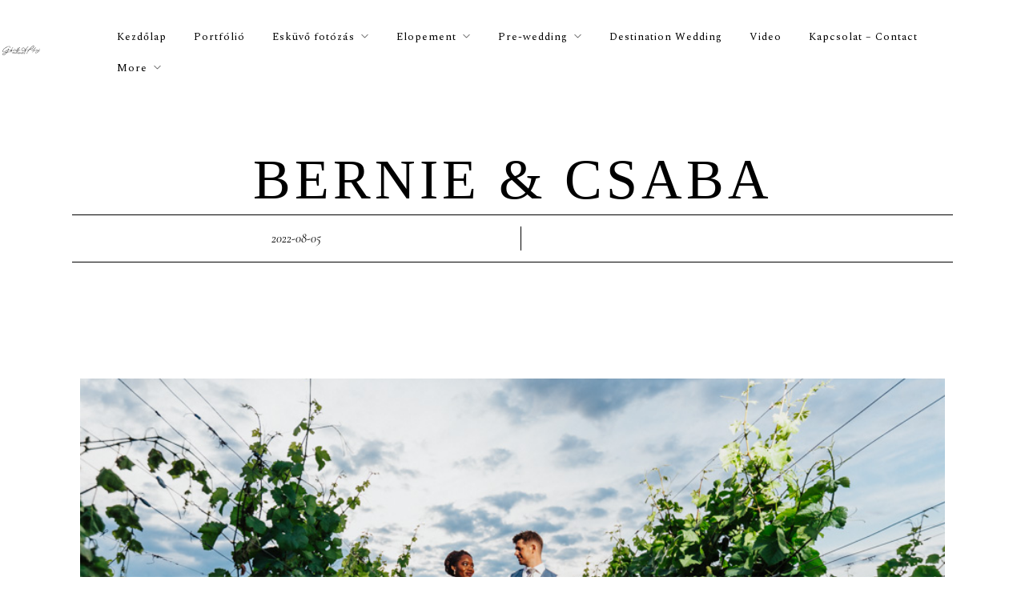

--- FILE ---
content_type: text/html; charset=utf-8
request_url: https://gabriellahidvegiphoto.com/portfolio/bernie-csaba-eskuvoi-fotos/
body_size: 24560
content:
<!DOCTYPE html><html lang="en-US" data-menu="leftalign"><head><link rel="profile" href="//gmpg.org/xfn/11"/> <script defer id="lpData" src="[data-uri]"></script> <style id="learn-press-custom-css">:root{--lp-container-max-width:1290px;--lp-cotainer-padding:1rem;--lp-primary-color:#ffb606;--lp-secondary-color:#442e66}</style><meta name='robots' content='index, follow, max-image-preview:large, max-snippet:-1, max-video-preview:-1'/><meta http-equiv="Content-Type" content="text/html; charset=utf-8"/><meta name="viewport" content="width=device-width, initial-scale=1, maximum-scale=1"/><meta name="format-detection" content="telephone=no"><title>Esküvői fotós - Bernie &amp; Csaba - Tata Pálmaház - Gabriella Hidvégi Esküvő Fotózás</title><meta name="description" content="Esküvői fotós. Esküvő fotózás Budapest, Magyarország. Természetes érzelmekkel teli képek. Prémium esküvő fotós. Tata Pálmaház"/><link rel="canonical" href="https://gabriellahidvegiphoto.com/portfolio/bernie-csaba-eskuvoi-fotos/"/><meta property="og:locale" content="en_US"/><meta property="og:type" content="article"/><meta property="og:title" content="Esküvői fotós - Bernie &amp; Csaba - Tata Pálmaház - Gabriella Hidvégi Esküvő Fotózás"/><meta property="og:description" content="Esküvői fotós. Esküvő fotózás Budapest, Magyarország. Természetes érzelmekkel teli képek. Prémium esküvő fotós. Tata Pálmaház"/><meta property="og:url" content="https://gabriellahidvegiphoto.com/portfolio/bernie-csaba-eskuvoi-fotos/"/><meta property="og:site_name" content="Gabriella Hidvégi Esküvő Fotózás"/><meta property="article:publisher" content="https://www.facebook.com/gabriellahidvegiphoto"/><meta property="article:modified_time" content="2023-08-31T10:32:02+00:00"/><meta property="og:image" content="https://gabriellahidvegiphoto.com/wp-content/uploads/2022/08/JG-919.jpg"/><meta property="og:image:width" content="900"/><meta property="og:image:height" content="600"/><meta property="og:image:type" content="image/jpeg"/><meta name="twitter:card" content="summary_large_image"/><meta name="twitter:site" content="@GabiHPhoto"/><meta name="twitter:label1" content="Est. reading time"/><meta name="twitter:data1" content="47 minutes"/> <script type="application/ld+json" class="yoast-schema-graph">{"@context":"https://schema.org","@graph":[{"@type":"WebPage","@id":"https://gabriellahidvegiphoto.com/portfolio/bernie-csaba-eskuvoi-fotos/","url":"https://gabriellahidvegiphoto.com/portfolio/bernie-csaba-eskuvoi-fotos/","name":"Esküvői fotós - Bernie & Csaba - Tata Pálmaház - Gabriella Hidvégi Esküvő Fotózás","isPartOf":{"@id":"https://3.65.110.102/#website"},"primaryImageOfPage":{"@id":"https://gabriellahidvegiphoto.com/portfolio/bernie-csaba-eskuvoi-fotos/#primaryimage"},"image":{"@id":"https://gabriellahidvegiphoto.com/portfolio/bernie-csaba-eskuvoi-fotos/#primaryimage"},"thumbnailUrl":"https://gabriellahidvegiphoto.com/wp-content/uploads/2022/08/JG-919.jpg","datePublished":"2022-08-05T08:39:50+00:00","dateModified":"2023-08-31T10:32:02+00:00","description":"Esküvői fotós. Esküvő fotózás Budapest, Magyarország. Természetes érzelmekkel teli képek. Prémium esküvő fotós. Tata Pálmaház","breadcrumb":{"@id":"https://gabriellahidvegiphoto.com/portfolio/bernie-csaba-eskuvoi-fotos/#breadcrumb"},"inLanguage":"en-US","potentialAction":[{"@type":"ReadAction","target":["https://gabriellahidvegiphoto.com/portfolio/bernie-csaba-eskuvoi-fotos/"]}]},{"@type":"ImageObject","inLanguage":"en-US","@id":"https://gabriellahidvegiphoto.com/portfolio/bernie-csaba-eskuvoi-fotos/#primaryimage","url":"https://gabriellahidvegiphoto.com/wp-content/uploads/2022/08/JG-919.jpg","contentUrl":"https://gabriellahidvegiphoto.com/wp-content/uploads/2022/08/JG-919.jpg","width":900,"height":600,"caption":"esküvő fotózás"},{"@type":"BreadcrumbList","@id":"https://gabriellahidvegiphoto.com/portfolio/bernie-csaba-eskuvoi-fotos/#breadcrumb","itemListElement":[{"@type":"ListItem","position":1,"name":"Home","item":"https://GABRIELLAHIDVEGIPHOTO.COM/"},{"@type":"ListItem","position":2,"name":"Bernie &#038; Csaba"}]},{"@type":"WebSite","@id":"https://3.65.110.102/#website","url":"https://3.65.110.102/","name":"Gabriella Hidvégi Esküvő Fotózás","description":"Esküvő Fotózás Budapest Prága Bécs","potentialAction":[{"@type":"SearchAction","target":{"@type":"EntryPoint","urlTemplate":"https://3.65.110.102/?s={search_term_string}"},"query-input":{"@type":"PropertyValueSpecification","valueRequired":true,"valueName":"search_term_string"}}],"inLanguage":"en-US"}]}</script> <link rel='dns-prefetch' href='//www.googletagmanager.com'/><link rel="alternate" type="application/rss+xml" title="Gabriella Hidvégi Esküvő Fotózás &raquo; Feed" href="https://gabriellahidvegiphoto.com/feed/"/><link rel="alternate" type="application/rss+xml" title="Gabriella Hidvégi Esküvő Fotózás &raquo; Comments Feed" href="https://gabriellahidvegiphoto.com/comments/feed/"/><link rel="alternate" title="oEmbed (JSON)" type="application/json+oembed" href="https://gabriellahidvegiphoto.com/wp-json/oembed/1.0/embed?url=https%3A%2F%2Fgabriellahidvegiphoto.com%2Fportfolio%2Fbernie-csaba-eskuvoi-fotos%2F"/><link rel="alternate" title="oEmbed (XML)" type="text/xml+oembed" href="https://gabriellahidvegiphoto.com/wp-json/oembed/1.0/embed?url=https%3A%2F%2Fgabriellahidvegiphoto.com%2Fportfolio%2Fbernie-csaba-eskuvoi-fotos%2F&#038;format=xml"/><style id='wp-img-auto-sizes-contain-inline-css' type='text/css'>img:is([sizes=auto i],[sizes^="auto," i]){contain-intrinsic-size:3000px 1500px}</style><style id='wp-emoji-styles-inline-css' type='text/css'>img.wp-smiley,img.emoji{display:inline!important;border:none!important;box-shadow:none!important;height:1em!important;width:1em!important;margin:0 .07em!important;vertical-align:-.1em!important;background:0 0!important;padding:0!important}</style><style id='classic-theme-styles-inline-css' type='text/css'>.wp-block-button__link{color:#fff;background-color:#32373c;border-radius:9999px;box-shadow:none;text-decoration:none;padding:calc(.667em + 2px) calc(1.333em + 2px);font-size:1.125em}.wp-block-file__button{background:#32373c;color:#fff;text-decoration:none}</style><style id='global-styles-inline-css' type='text/css'>:root{--wp--preset--aspect-ratio--square:1;--wp--preset--aspect-ratio--4-3:4/3;--wp--preset--aspect-ratio--3-4:3/4;--wp--preset--aspect-ratio--3-2:3/2;--wp--preset--aspect-ratio--2-3:2/3;--wp--preset--aspect-ratio--16-9:16/9;--wp--preset--aspect-ratio--9-16:9/16;--wp--preset--color--black:#000;--wp--preset--color--cyan-bluish-gray:#abb8c3;--wp--preset--color--white:#fff;--wp--preset--color--pale-pink:#f78da7;--wp--preset--color--vivid-red:#cf2e2e;--wp--preset--color--luminous-vivid-orange:#ff6900;--wp--preset--color--luminous-vivid-amber:#fcb900;--wp--preset--color--light-green-cyan:#7bdcb5;--wp--preset--color--vivid-green-cyan:#00d084;--wp--preset--color--pale-cyan-blue:#8ed1fc;--wp--preset--color--vivid-cyan-blue:#0693e3;--wp--preset--color--vivid-purple:#9b51e0;--wp--preset--gradient--vivid-cyan-blue-to-vivid-purple:linear-gradient(135deg,#0693e3 0%,#9b51e0 100%);--wp--preset--gradient--light-green-cyan-to-vivid-green-cyan:linear-gradient(135deg,#7adcb4 0%,#00d082 100%);--wp--preset--gradient--luminous-vivid-amber-to-luminous-vivid-orange:linear-gradient(135deg,#fcb900 0%,#ff6900 100%);--wp--preset--gradient--luminous-vivid-orange-to-vivid-red:linear-gradient(135deg,#ff6900 0%,#cf2e2e 100%);--wp--preset--gradient--very-light-gray-to-cyan-bluish-gray:linear-gradient(135deg,#eee 0%,#a9b8c3 100%);--wp--preset--gradient--cool-to-warm-spectrum:linear-gradient(135deg,#4aeadc 0%,#9778d1 20%,#cf2aba 40%,#ee2c82 60%,#fb6962 80%,#fef84c 100%);--wp--preset--gradient--blush-light-purple:linear-gradient(135deg,#ffceec 0%,#9896f0 100%);--wp--preset--gradient--blush-bordeaux:linear-gradient(135deg,#fecda5 0%,#fe2d2d 50%,#6b003e 100%);--wp--preset--gradient--luminous-dusk:linear-gradient(135deg,#ffcb70 0%,#c751c0 50%,#4158d0 100%);--wp--preset--gradient--pale-ocean:linear-gradient(135deg,#fff5cb 0%,#b6e3d4 50%,#33a7b5 100%);--wp--preset--gradient--electric-grass:linear-gradient(135deg,#caf880 0%,#71ce7e 100%);--wp--preset--gradient--midnight:linear-gradient(135deg,#020381 0%,#2874fc 100%);--wp--preset--font-size--small:13px;--wp--preset--font-size--medium:20px;--wp--preset--font-size--large:36px;--wp--preset--font-size--x-large:42px;--wp--preset--spacing--20:.44rem;--wp--preset--spacing--30:.67rem;--wp--preset--spacing--40:1rem;--wp--preset--spacing--50:1.5rem;--wp--preset--spacing--60:2.25rem;--wp--preset--spacing--70:3.38rem;--wp--preset--spacing--80:5.06rem;--wp--preset--shadow--natural:6px 6px 9px rgba(0,0,0,.2);--wp--preset--shadow--deep:12px 12px 50px rgba(0,0,0,.4);--wp--preset--shadow--sharp:6px 6px 0 rgba(0,0,0,.2);--wp--preset--shadow--outlined:6px 6px 0 -3px #fff , 6px 6px #000;--wp--preset--shadow--crisp:6px 6px 0 #000}:where(.is-layout-flex){gap:.5em}:where(.is-layout-grid){gap:.5em}body .is-layout-flex{display:flex}.is-layout-flex{flex-wrap:wrap;align-items:center}.is-layout-flex>:is(*,div){margin:0}body .is-layout-grid{display:grid}.is-layout-grid>:is(*,div){margin:0}:where(.wp-block-columns.is-layout-flex){gap:2em}:where(.wp-block-columns.is-layout-grid){gap:2em}:where(.wp-block-post-template.is-layout-flex){gap:1.25em}:where(.wp-block-post-template.is-layout-grid){gap:1.25em}.has-black-color{color:var(--wp--preset--color--black)!important}.has-cyan-bluish-gray-color{color:var(--wp--preset--color--cyan-bluish-gray)!important}.has-white-color{color:var(--wp--preset--color--white)!important}.has-pale-pink-color{color:var(--wp--preset--color--pale-pink)!important}.has-vivid-red-color{color:var(--wp--preset--color--vivid-red)!important}.has-luminous-vivid-orange-color{color:var(--wp--preset--color--luminous-vivid-orange)!important}.has-luminous-vivid-amber-color{color:var(--wp--preset--color--luminous-vivid-amber)!important}.has-light-green-cyan-color{color:var(--wp--preset--color--light-green-cyan)!important}.has-vivid-green-cyan-color{color:var(--wp--preset--color--vivid-green-cyan)!important}.has-pale-cyan-blue-color{color:var(--wp--preset--color--pale-cyan-blue)!important}.has-vivid-cyan-blue-color{color:var(--wp--preset--color--vivid-cyan-blue)!important}.has-vivid-purple-color{color:var(--wp--preset--color--vivid-purple)!important}.has-black-background-color{background-color:var(--wp--preset--color--black)!important}.has-cyan-bluish-gray-background-color{background-color:var(--wp--preset--color--cyan-bluish-gray)!important}.has-white-background-color{background-color:var(--wp--preset--color--white)!important}.has-pale-pink-background-color{background-color:var(--wp--preset--color--pale-pink)!important}.has-vivid-red-background-color{background-color:var(--wp--preset--color--vivid-red)!important}.has-luminous-vivid-orange-background-color{background-color:var(--wp--preset--color--luminous-vivid-orange)!important}.has-luminous-vivid-amber-background-color{background-color:var(--wp--preset--color--luminous-vivid-amber)!important}.has-light-green-cyan-background-color{background-color:var(--wp--preset--color--light-green-cyan)!important}.has-vivid-green-cyan-background-color{background-color:var(--wp--preset--color--vivid-green-cyan)!important}.has-pale-cyan-blue-background-color{background-color:var(--wp--preset--color--pale-cyan-blue)!important}.has-vivid-cyan-blue-background-color{background-color:var(--wp--preset--color--vivid-cyan-blue)!important}.has-vivid-purple-background-color{background-color:var(--wp--preset--color--vivid-purple)!important}.has-black-border-color{border-color:var(--wp--preset--color--black)!important}.has-cyan-bluish-gray-border-color{border-color:var(--wp--preset--color--cyan-bluish-gray)!important}.has-white-border-color{border-color:var(--wp--preset--color--white)!important}.has-pale-pink-border-color{border-color:var(--wp--preset--color--pale-pink)!important}.has-vivid-red-border-color{border-color:var(--wp--preset--color--vivid-red)!important}.has-luminous-vivid-orange-border-color{border-color:var(--wp--preset--color--luminous-vivid-orange)!important}.has-luminous-vivid-amber-border-color{border-color:var(--wp--preset--color--luminous-vivid-amber)!important}.has-light-green-cyan-border-color{border-color:var(--wp--preset--color--light-green-cyan)!important}.has-vivid-green-cyan-border-color{border-color:var(--wp--preset--color--vivid-green-cyan)!important}.has-pale-cyan-blue-border-color{border-color:var(--wp--preset--color--pale-cyan-blue)!important}.has-vivid-cyan-blue-border-color{border-color:var(--wp--preset--color--vivid-cyan-blue)!important}.has-vivid-purple-border-color{border-color:var(--wp--preset--color--vivid-purple)!important}.has-vivid-cyan-blue-to-vivid-purple-gradient-background{background:var(--wp--preset--gradient--vivid-cyan-blue-to-vivid-purple)!important}.has-light-green-cyan-to-vivid-green-cyan-gradient-background{background:var(--wp--preset--gradient--light-green-cyan-to-vivid-green-cyan)!important}.has-luminous-vivid-amber-to-luminous-vivid-orange-gradient-background{background:var(--wp--preset--gradient--luminous-vivid-amber-to-luminous-vivid-orange)!important}.has-luminous-vivid-orange-to-vivid-red-gradient-background{background:var(--wp--preset--gradient--luminous-vivid-orange-to-vivid-red)!important}.has-very-light-gray-to-cyan-bluish-gray-gradient-background{background:var(--wp--preset--gradient--very-light-gray-to-cyan-bluish-gray)!important}.has-cool-to-warm-spectrum-gradient-background{background:var(--wp--preset--gradient--cool-to-warm-spectrum)!important}.has-blush-light-purple-gradient-background{background:var(--wp--preset--gradient--blush-light-purple)!important}.has-blush-bordeaux-gradient-background{background:var(--wp--preset--gradient--blush-bordeaux)!important}.has-luminous-dusk-gradient-background{background:var(--wp--preset--gradient--luminous-dusk)!important}.has-pale-ocean-gradient-background{background:var(--wp--preset--gradient--pale-ocean)!important}.has-electric-grass-gradient-background{background:var(--wp--preset--gradient--electric-grass)!important}.has-midnight-gradient-background{background:var(--wp--preset--gradient--midnight)!important}.has-small-font-size{font-size:var(--wp--preset--font-size--small)!important}.has-medium-font-size{font-size:var(--wp--preset--font-size--medium)!important}.has-large-font-size{font-size:var(--wp--preset--font-size--large)!important}.has-x-large-font-size{font-size:var(--wp--preset--font-size--x-large)!important}:where(.wp-block-post-template.is-layout-flex){gap:1.25em}:where(.wp-block-post-template.is-layout-grid){gap:1.25em}:where(.wp-block-term-template.is-layout-flex){gap:1.25em}:where(.wp-block-term-template.is-layout-grid){gap:1.25em}:where(.wp-block-columns.is-layout-flex){gap:2em}:where(.wp-block-columns.is-layout-grid){gap:2em}:root :where(.wp-block-pullquote){font-size:1.5em;line-height:1.6}</style><link rel='stylesheet' id='contact-form-7-css' href='https://gabriellahidvegiphoto.com/wp-content/cache/autoptimize/css/autoptimize_single_64ac31699f5326cb3c76122498b76f66.css?ver=6.1.4' type='text/css' media='all'/><link rel='stylesheet' id='dashicons-css' href='https://gabriellahidvegiphoto.com/wp-includes/css/dashicons.min.css?ver=6.9' type='text/css' media='all'/><link rel='stylesheet' id='artale-reset-css-css' href='https://gabriellahidvegiphoto.com/wp-content/cache/autoptimize/css/autoptimize_single_d0fbf1aadc895582a2b4e793b6fdaf7d.css?ver=6.9' type='text/css' media='all'/><link rel='stylesheet' id='artale-wordpress-css-css' href='https://gabriellahidvegiphoto.com/wp-content/cache/autoptimize/css/autoptimize_single_bdfe4525a74b81ca5cf461435e9122cd.css?ver=6.9' type='text/css' media='all'/><link rel='stylesheet' id='artale-screen-css' href='https://gabriellahidvegiphoto.com/wp-content/cache/autoptimize/css/autoptimize_single_184f19e490fadc66309cc85596c179db.css?ver=6.9' type='text/css' media='all'/><style id='artale-screen-inline-css' type='text/css'>@font-face{font-family:"deriviaregular";src:url(https://3.65.110.102/wp-content/themes/artale/fonts/derivia-regular-webfont.woff) format("woff");font-weight:400;font-style:normal}</style><link rel='stylesheet' id='modulobox-css' href='https://gabriellahidvegiphoto.com/wp-content/cache/autoptimize/css/autoptimize_single_8bf71f3335eb9356f51bb56a86ef6c43.css?ver=6.9' type='text/css' media='all'/><link rel='stylesheet' id='artale-left-align-menu-css' href='https://gabriellahidvegiphoto.com/wp-content/cache/autoptimize/css/autoptimize_single_02d9460c72de1a76a5bb0b8c009ec8f6.css?ver=6.9' type='text/css' media='all'/><link rel='stylesheet' id='fontawesome-css' href='https://gabriellahidvegiphoto.com/wp-content/themes/artale/css/font-awesome.min.css?ver=6.9' type='text/css' media='all'/><link rel='stylesheet' id='themify-icons-css' href='https://gabriellahidvegiphoto.com/wp-content/cache/autoptimize/css/autoptimize_single_618b09ad6e7615a54765de7495dcd58c.css?ver=6.9' type='text/css' media='all'/><link rel='stylesheet' id='tooltipster-css' href='https://gabriellahidvegiphoto.com/wp-content/cache/autoptimize/css/autoptimize_single_ac265146084d614f29dcb4364cd11350.css?ver=6.9' type='text/css' media='all'/><link rel='stylesheet' id='elementor-icons-css' href='https://gabriellahidvegiphoto.com/wp-content/plugins/elementor/assets/lib/eicons/css/elementor-icons.min.css?ver=5.45.0' type='text/css' media='all'/><link rel='stylesheet' id='elementor-frontend-css' href='https://gabriellahidvegiphoto.com/wp-content/plugins/elementor/assets/css/frontend.min.css?ver=3.34.0' type='text/css' media='all'/><link rel='stylesheet' id='elementor-post-12-css' href='https://gabriellahidvegiphoto.com/wp-content/cache/autoptimize/css/autoptimize_single_be87f0d80996730fd4462ab78d04bbd7.css?ver=1767013509' type='text/css' media='all'/><link rel='stylesheet' id='swiper-css' href='https://gabriellahidvegiphoto.com/wp-content/plugins/elementor/assets/lib/swiper/v8/css/swiper.min.css?ver=8.4.5' type='text/css' media='all'/><link rel='stylesheet' id='animatedheadline-css' href='https://gabriellahidvegiphoto.com/wp-content/cache/autoptimize/css/autoptimize_single_23b3e83d07f1ee4aa0083ad5f0807414.css?ver=6.9' type='text/css' media='all'/><link rel='stylesheet' id='justifiedGallery-css' href='https://gabriellahidvegiphoto.com/wp-content/cache/autoptimize/css/autoptimize_single_f62b8dd3caa3e6e9de730bfa01f41a14.css?ver=6.9' type='text/css' media='all'/><link rel='stylesheet' id='flickity-css' href='https://gabriellahidvegiphoto.com/wp-content/cache/autoptimize/css/autoptimize_single_5dcdc596919648eda4b76e0575db5c17.css?ver=6.9' type='text/css' media='all'/><link rel='stylesheet' id='owl-carousel-theme-css' href='https://gabriellahidvegiphoto.com/wp-content/plugins/artale-elementor/assets/css/owl.theme.default.min.css?ver=6.9' type='text/css' media='all'/><link rel='stylesheet' id='switchery-css' href='https://gabriellahidvegiphoto.com/wp-content/cache/autoptimize/css/autoptimize_single_8524840b4dbfb4b7527f11f1bd4ea198.css?ver=6.9' type='text/css' media='all'/><link rel='stylesheet' id='artale-elementor-css' href='https://gabriellahidvegiphoto.com/wp-content/cache/autoptimize/css/autoptimize_single_1a5126a9276dd8f6382fd3b67b8afa55.css?ver=6.9' type='text/css' media='all'/><link rel='stylesheet' id='artale-elementor-responsive-css' href='https://gabriellahidvegiphoto.com/wp-content/cache/autoptimize/css/autoptimize_single_a6b9702abca5e0ad5a9160010c654fad.css?ver=6.9' type='text/css' media='all'/><link rel='stylesheet' id='elementor-post-8915-css' href='https://gabriellahidvegiphoto.com/wp-content/cache/autoptimize/css/autoptimize_single_c1556e317a9c8b9b51fdfda7d51308b1.css?ver=1767120459' type='text/css' media='all'/><link rel='stylesheet' id='artale-script-responsive-css-css' href='https://gabriellahidvegiphoto.com/wp-content/cache/autoptimize/css/autoptimize_single_e417cbbf2eec7b33264386521deffdc4.css?ver=6.9' type='text/css' media='all'/><link rel='stylesheet' id='kirki-styles-global-css' href='https://gabriellahidvegiphoto.com/wp-content/themes/artale/modules/kirki/assets/css/kirki-styles.css?ver=3.0.21' type='text/css' media='all'/><style id='kirki-styles-global-inline-css' type='text/css'>#right-click-content{background:rgba(0,0,0,.5);color:#fff}body,input[type=search],input[type=text],input[type=password],input[type=email],input[type=url],input[type=date],input[type=tel],input.wpcf7-text,.woocommerce table.cart td.actions .coupon .input-text,.woocommerce-page table.cart td.actions .coupon .input-text,.woocommerce #content table.cart td.actions .coupon .input-text,.woocommerce-page #content table.cart td.actions .coupon .input-text,select,textarea,.ui-widget input,.ui-widget select,.ui-widget textarea,.ui-widget button,.ui-widget label,.ui-widget-header,.zm_alr_ul_container,.comment .right h7,.comment-date,.post-author-name h6,.author-content h4{font-family:Martel;font-size:14px;font-weight:400;letter-spacing:0px;line-height:1.8;text-transform:none}h1,h2,h3,h4,h5,h6,h7,.post_quote_title,strong[itemprop=author],#page-content-wrapper .posts.blog li a,.page-content-wrapper .posts.blog li a,#filter_selected,.sidebar-widget li.widget_products,#footer ul.sidebar-widget li ul.posts.blog li a,.testimonial_slider_content,.artale-portfolio-filter-wrapper a.filter-tag-btn,.portfolio-coverflow .swiper-slide .swiper-content .article .article-preview .controls label,.portfolio-timeline-vertical-content-wrapper .timeline .swiper-pagination-bullet,.elementor-tab-title,.testimonials-card-wrapper .owl-carousel .testimonial-name,.post-navigation.previous .navigation-anchor,.post-navigation.next .navigation-anchor,.slick-vertical .slick-slide{font-family:deriviaregular;font-weight:400;letter-spacing:4px;line-height:1.7;text-transform:uppercase}h1{font-size:36px}h2{font-size:30px}h3{font-size:26px}h4{font-size:24px}h5{font-size:22px}h6{font-size:20px}body,#wrapper,#page-content-wrapper.fixed,#gallery_lightbox h2,.slider_wrapper .gallery_image_caption h2,#body_loading_screen,h3#reply-title span,.overlay_gallery_wrapper,.pagination a,#captcha-wrap .text-box input,.flex-direction-nav a,.blog_promo_title h6,#supersized li,#horizontal_gallery_wrapper .image_caption,body.password-protected #page-content-wrapper .inner .inner-wrapper .sidebar-content,body .ui-dialog[aria-describedby=ajax-login-register-login-dialog],body .ui-dialog[aria-describedby=ajax-login-register-dialog],#single-course-meta,#woocommerce-mini-cart-flyout{background-color:#fff}body,.pagination a,#gallery_lightbox h2,.slider_wrapper .gallery_image_caption h2,.post_info a,#page-content-wrapper.split #copyright,.page-content-wrapper.split #copyright,.ui-state-default a,.ui-state-default a:link,.ui-state-default a:visited,.woocommerce-MyAccount-navigation ul a,.post-navigation.previous .navigation-anchor,.post-navigation.next .navigation-anchor,.woocommerce-info,.woocommerce-info:before{color:#000}::selection,.verline{background-color:#000}::-webkit-input-placeholder{color:#000}::-moz-placeholder{color:#000}:-ms-input-placeholder{color:#000}a,.gallery_proof_filter ul li a,#page-content-wrapper .sidebar .content .sidebar-widget li.widget_rss ul li cite,#footer-wrapper ul.sidebar-widget li.widget_rss ul li cite,.woocommerce div.product .woocommerce-tabs ul.tabs li a,.woocommerce-page div.product .woocommerce-tabs ul.tabs li a{color:#000}.flex-control-paging li a.flex-active,.post-attribute a:before,#menu-wrapper .nav ul li a:before,#menu-wrapper div .nav li>a:before,.post-attribute a:before,a.continue-reading:before,a.continue-reading:after,a.continue-reading span:before,a.continue-reading span:after{background-color:#000}.flex-control-paging li a.flex-active,.image_boxed_wrapper:hover,.gallery_proof_filter ul li a.active,.gallery_proof_filter ul li a:hover{border-color:#000}a:hover,a:active,.post_info_comment a i,#commentform .required,#page-content-wrapper .sidebar .content .sidebar-widget li.widget_rss ul li .rss-date{color:#000}input[type=button]:hover,input[type=submit]:hover,a.button:hover,.button:hover,.button.submit,a.button.white:hover,.button.white:hover,a.button.white:active,.button.white:active,#menu-wrapper .nav ul li a:hover:before,#menu-wrapper div .nav li>a:hover:before,.post-attribute a:hover:before{background-color:#000}input[type=button]:hover,input[type=submit]:hover,a.button:hover,.button:hover,.button.submit,a.button.white:hover,.button.white:hover,a.button.white:active,.button.white:active,.sidebar-widget li.widget_recent_comments ul li.recentcomments a:hover{border-color:#000}h1,h2,h3,h4,h5,h6,h7,pre,code,tt,blockquote,.post-header h5 a,.post-header h3 a,.post-header.grid h6 a,.post-header.fullwidth h4 a,.post-header h5 a,blockquote,.site_loading_logo_item i,.ppb_subtitle,.woocommerce .woocommerce-ordering select,.woocommerce.columns-4 ul.products li.product a.add_to_cart_button,.woocommerce.columns-4 ul.products li.product a.add_to_cart_button:hover,.ui-accordion .ui-accordion-header a,.tabs .ui-state-active a,.post-header h5 a,.post-header h6 a,.flex-direction-nav a:before,.social_share_button_wrapper .social_post_view .view_number,.social_share_button_wrapper .social_post_share_count .share_number,.portfolio_post_previous a,.portfolio_post_next a,#filter_selected,#autocomplete li strong,.themelink,body .ui-dialog[aria-describedby=ajax-login-register-login-dialog] .ui-dialog-titlebar .ui-dialog-title,body .ui-dialog[aria-describedby=ajax-login-register-dialog] .ui-dialog-titlebar .ui-dialog-title{color:#000}body.page.page-template-gallery-archive-split-screen-php #fp-nav li .active span,body.tax-gallerycat #fp-nav li .active span,body.page.page-template-portfolio-fullscreen-split-screen-php #fp-nav li .active span,body.page.tax-portfolioset #fp-nav li .active span,body.page.page-template-gallery-archive-split-screen-php #fp-nav ul li a span,body.tax-gallerycat #fp-nav ul li a span,body.page.page-template-portfolio-fullscreen-split-screen-php #fp-nav ul li a span,body.page.tax-portfolioset #fp-nav ul li a span{background-color:#000}hr,.post.type-post,.comment .right,.widget_tag_cloud div a,.meta-tags a,.tag_cloud a,#footer,#post_more_wrapper,#page-content-wrapper .inner .sidebar-content,#page-content-wrapper .inner .sidebar-content.left-sidebar,.ajax_close,.ajax_next,.ajax_prev,.portfolio_next,.portfolio_prev,.portfolio_next_prev_wrapper.video .portfolio_prev,.portfolio_next_prev_wrapper.video .portfolio_next,.separated,.blog_next_prev_wrapper,#post_more_wrapper h5,#ajax_portfolio_wrapper.hidding,#ajax_portfolio_wrapper.visible,.tabs.vertical .ui-tabs-panel,.ui-tabs.vertical.right .ui-tabs-nav li,.woocommerce div.product .woocommerce-tabs ul.tabs li,.woocommerce #content div.product .woocommerce-tabs ul.tabs li,.woocommerce-page div.product .woocommerce-tabs ul.tabs li,.woocommerce-page #content div.product .woocommerce-tabs ul.tabs li,.woocommerce div.product .woocommerce-tabs .panel,.woocommerce-page div.product .woocommerce-tabs .panel,.woocommerce #content div.product .woocommerce-tabs .panel,.woocommerce-page #content div.product .woocommerce-tabs .panel,.woocommerce table.shop_table,.woocommerce-page table.shop_table,.woocommerce .cart-collaterals .cart_totals,.woocommerce-page .cart-collaterals .cart_totals,.woocommerce .cart-collaterals .shipping_calculator,.woocommerce-page .cart-collaterals .shipping_calculator,.woocommerce .cart-collaterals .cart_totals tr td,.woocommerce .cart-collaterals .cart_totals tr th,.woocommerce-page .cart-collaterals .cart_totals tr td,.woocommerce-page .cart-collaterals .cart_totals tr th,table tr th,table tr td,.woocommerce #payment,.woocommerce-page #payment,.woocommerce #payment ul.payment_methods li,.woocommerce-page #payment ul.payment_methods li,.woocommerce #payment div.form-row,.woocommerce-page #payment div.form-row,.ui-tabs li:first-child,.ui-tabs .ui-tabs-nav li,.ui-tabs.vertical .ui-tabs-nav li,.ui-tabs.vertical.right .ui-tabs-nav li.ui-state-active,.ui-tabs.vertical .ui-tabs-nav li:last-child,#page-content-wrapper .inner .sidebar-wrapper ul.sidebar-widget li.widget_nav_menu ul.menu li.current-menu-item a,.page-content-wrapper .inner .sidebar-wrapper ul.sidebar-widget li.widget_nav_menu ul.menu li.current-menu-item a,.ui-accordion .ui-accordion-header,.ui-accordion .ui-accordion-content,#page-content-wrapper .sidebar .content .sidebar-widget li h2.widgettitle:before,h2.widgettitle:before,#autocomplete,.ppb_blog_minimal .one-third_bg,.tabs .ui-tabs-panel,.ui-tabs .ui-tabs-nav li,.ui-tabs li:first-child,.ui-tabs.vertical .ui-tabs-nav li:last-child,.woocommerce .woocommerce-ordering select,.woocommerce div.product .woocommerce-tabs ul.tabs li.active,.woocommerce-page div.product .woocommerce-tabs ul.tabs li.active,.woocommerce #content div.product .woocommerce-tabs ul.tabs li.active,.woocommerce-page #content div.product .woocommerce-tabs ul.tabs li.active,.woocommerce-page table.cart th,table.shop_table thead tr th,hr.title_break,.overlay_gallery_border,#page-content-wrapper.split #copyright,.page-content-wrapper.split #copyright,.post.type-post,.events.type-events,h5.event_title,.post-header h5.event_title,.client_archive_wrapper,#page-content-wrapper .sidebar .content .sidebar-widget li.widget,.page-content-wrapper .sidebar .content .sidebar-widget li.widget,hr.title_break.bold,blockquote,.social_share_button_wrapper,.social_share_button_wrapper,body:not(.single) .post-wrapper,.theme-border,#about-the-author,.related.products,.woocommerce div.product div.summary .product_meta,#single-course-meta ul.single-course-meta-data li.single-course-meta-data-separator,body .course-curriculum ul.curriculum-sections .section-header,.course-reviews-list li,.course-reviews-list-shortcode li,.wp-block-table,.wp-block-table td,.wp-block-table th,.wp-block-table.is-style-stripes td,.wp-block-table.is-style-stripes th,table,.widget_categories ul>li,.widget_pages ul>li,.widget_archive ul>li,#page-content-wrapper .sidebar .content .sidebar-widget li h2.widgettitle:before,h2.widgettitle:before,#page-content-wrapper .sidebar .content .sidebar-widget li h2.widgettitle:after,h2.widgettitle:after,.woocommerce table.shop_table tbody tr.cart_item td,.comment,.woocommerce-page div.product .woocommerce-tabs,.woocommerce-variation-add-to-cart,.woocommerce form.checkout_coupon,.woocommerce form.login,.woocommerce form.register,.sticky .post-wrapper,body:not(.single) .post.sticky:first-child .post-wrapper,#wp-calendar,.woocommerce table.shop_table_responsive tbody tr:first-child td:first-child,.woocommerce-page table.shop_table_responsive tbody tr:first-child td:first-child,form.protected-post-form p,#learn-press-checkout-login,#learn-press-checkout-register,.woocommerce-info,.wp-block-quote,.woocommerce-page #payment div.payment_box{border-color:#000}input[type=submit],input[type=button],a.button,.button,.woocommerce .page_slider a.button,a.button.fullwidth,.woocommerce-page div.product form.cart .button,.woocommerce #respond input#submit.alt,.woocommerce a.button.alt,.woocommerce button.button.alt,.woocommerce input.button.alt,body .ui-dialog[aria-describedby=ajax-login-register-login-dialog] .form-wrapper input[type=submit],body .ui-dialog[aria-describedby=ajax-login-register-dialog] .form-wrapper input[type=submit],.select2-container--default .select2-selection--single{font-family:Martel;font-size:16px;font-weight:400;letter-spacing:0px;line-height:1.6;text-transform:none}input[type=text],input[type=password],input[type=email],input[type=url],input[type=tel],input[type=date],textarea{-webkit-border-radius:0px;-moz-border-radius:0px;border-radius:0}input[type=text],input[type=password],input[type=email],input[type=url],input[type=tel],input[type=date],textarea,.widget_search form,.widget_search input.search-field,.woocommerce-page .quantity input.qty{background-color:#fff}input[type=text],input[type=password],input[type=email],input[type=url],input[type=tel],input[type=date],textarea.widget_search input.search-field,.woocommerce-page .quantity input.qty{color:#000}input[type=text],input[type=password],input[type=email],input[type=url],input[type=tel],input[type=date],textarea,.select2-container--default .select2-selection--single,.select2-dropdown,.widget_search form,.woocommerce-page .quantity input.qty{border-color:#000}input[type=text]:focus,input[type=password]:focus,input[type=email]:focus,input[type=url]:focus,input[type=date]:focus,textarea:focus,.widget_search form.focus,.woocommerce-page .quantity input.qty:focus{border-color:#c7a17a}.input-effect~.focus-border{background-color:#c7a17a}input[type=submit],input[type=button],a.button,.button,.woocommerce .page_slider a.button,a.button.fullwidth,.woocommerce-page div.product form.cart .button,.woocommerce #respond input#submit.alt,.woocommerce a.button.alt,.woocommerce button.button.alt,.woocommerce input.button.alt,body .ui-dialog[aria-describedby=ajax-login-register-login-dialog] .form-wrapper input[type=submit],body .ui-dialog[aria-describedby=ajax-login-register-dialog] .form-wrapper input[type=submit],body.learnpress-page #page-content-wrapper .order-recover .lp-button,.learnpress-page #learn-press-profile-basic-information button,body #page-content-wrapper p#lp-avatar-actions button,.learnpress-page #profile-content-settings form button[type=submit],button,.woocommerce #respond input#submit,.elementor-widget-button,.woocommerce .cart .button{font-family:Spectral;font-size:13px;font-weight:500;letter-spacing:0px;line-height:1.6;text-transform:uppercase}input[type=submit],input[type=button],a.button,.button,.woocommerce .page_slider a.button,a.button.fullwidth,.woocommerce-page div.product form.cart .button,.woocommerce #respond input#submit.alt,.woocommerce a.button.alt,.woocommerce button.button.alt,.woocommerce input.button.alt,body .ui-dialog[aria-describedby=ajax-login-register-login-dialog] .form-wrapper input[type=submit],body .ui-dialog[aria-describedby=ajax-login-register-dialog] .form-wrapper input[type=submit],a#go-to-top,.pagination span,.widget_tag_cloud div a,.pagination a,.pagination span,body.learnpress-page #page-content-wrapper .order-recover .lp-button,.learnpress-page #learn-press-profile-basic-information button,body #page-content-wrapper p#lp-avatar-actions button,.learnpress-page #profile-content-settings form button[type=submit],.learnpress-page #page-content-wrapper .lp-button,button,.woocommerce #respond input#submit,.widget_product_tag_cloud a,.woocommerce #page-content-wrapper a.button,#page-content-wrapper ul.learn-press-nav-tabs .course-nav a,body.learnpress-page.profile .lp-tab-sections li a,body.learnpress-page.profile .lp-tab-sections li span,body.learnpress-page.profile .lp-tab-sections .section-tab.active span,#single-course-meta{-webkit-border-radius:0px;-moz-border-radius:0px;border-radius:0}input[type=submit],input[type=button],a.button,.button,.pagination a:hover,.woocommerce .footer-main-container .button,.woocommerce .footer-main-container .button:hover,.woocommerce-page div.product form.cart .button,.woocommerce #respond input#submit.alt,.woocommerce a.button.alt,.woocommerce button.button.alt,.woocommerce input.button.alt,.post-type-icon,.filter li a:hover,.filter li a.active,#portfolio_wall_filters li a.active,#portfolio_wall_filters li a:hover,.comment_box,.one-half.gallery2 .portfolio_type_wrapper,.one-third.gallery3 .portfolio_type_wrapper,.one_fourth.gallery4 .portfolio_type_wrapper,.one_fifth.gallery5 .portfolio_type_wrapper,.portfolio_type_wrapper,.widget_tag_cloud div a:hover,.ui-accordion .ui-accordion-header .ui-icon,.mobile-menu-wrapper #mobile-menu-close.button,.mobile-menu-wrapper #btn-close-mobile-menu,body .ui-dialog[aria-describedby=ajax-login-register-login-dialog] .form-wrapper input[type=submit],body .ui-dialog[aria-describedby=ajax-login-register-dialog] .form-wrapper input[type=submit],.learnpress-page #page-content-wrapper .lp-button,.learnpress-page #learn-press-profile-basic-information button,.learnpress-page #profile-content-settings form button[type=submit],button,.widget_search input#searchsubmit:hover,#wp-calendar thead th,#page-content-wrapper .sidebar .content .sidebar-widget li.widget_categories .cat-count,.widget_categories .cat-count,#page-content-wrapper .sidebar .content .sidebar-widget li.widget_archive .archive-count,.widget_archive .archive-count,.woocommerce #respond input#submit,.widget_product_tag_cloud a:hover,.woocommerce .widget_price_filter .ui-slider .ui-slider-range,.woocommerce-page .widget_price_filter .ui-slider .ui-slider-range,.woocommerce .widget_price_filter .ui-slider .ui-slider-handle,.woocommerce-page .widget_price_filter .ui-slider .ui-slider-handle,.woocommerce .widget_price_filter .price_slider_amount .button,.woocommerce-page .widget_price_filter .price_slider_amount .button,.woocommerce #page-content-wrapper a.button,.woocommerce #respond input#submit,.woocommerce a.button,.woocommerce button.button,.woocommerce input.button{background-color:#000}.pagination span,.pagination a:hover,.button.ghost,.button.ghost:hover,.button.ghost:active,blockquote:after,.woocommerce-MyAccount-navigation ul li.is-active,body .ui-dialog[aria-describedby=ajax-login-register-login-dialog] .form-wrapper input[type=submit],body .ui-dialog[aria-describedby=ajax-login-register-dialog] .form-wrapper input[type=submit],.learnpress-page #page-content-wrapper .lp-button,.learnpress-page #learn-press-profile-basic-information button,.learnpress-page #profile-content-settings form button[type=submit],.widget_search input#searchsubmit:hover,.woocommerce .widget_price_filter .ui-slider .ui-slider-handle,.woocommerce-page .widget_price_filter .ui-slider .ui-slider-handle,.woocommerce #respond input#submit,.woocommerce a.button,.woocommerce button.button,.woocommerce input.button{border-color:#000}.comment_box:before,.comment_box:after{border-top-color:#000}.button.ghost,.button.ghost:hover,.button.ghost:active,.infinite_load_more,blockquote:before,.woocommerce-MyAccount-navigation ul li.is-active a,body .ui-dialog[aria-describedby=ajax-login-register-login-dialog] .form-wrapper input[type=submit],body .ui-dialog[aria-describedby=ajax-login-register-dialog] .form-wrapper input[type=submit],#page-content-wrapper .inner .sidebar-wrapper .sidebar-widget li.widget_recent_comments ul li.recentcomments a:not(.url),.woocommerce-page .price_slider_amount .price_label{color:#000}input[type=submit],input[type=button],a.button,.button,.pagination a:hover,.woocommerce .footer-main-container .button,.woocommerce .footer-main-container .button:hover,.woocommerce-page div.product form.cart .button,.woocommerce #respond input#submit.alt,.woocommerce a.button.alt,.woocommerce button.button.alt,.woocommerce input.button.alt,.post-type-icon,.filter li a:hover,.filter li a.active,#portfolio_wall_filters li a.active,#portfolio_wall_filters li a:hover,.comment_box,.one-half.gallery2 .portfolio_type_wrapper,.one-third.gallery3 .portfolio_type_wrapper,.one_fourth.gallery4 .portfolio_type_wrapper,.one_fifth.gallery5 .portfolio_type_wrapper,.portfolio_type_wrapper,.widget_tag_cloud div a:hover,.ui-accordion .ui-accordion-header .ui-icon,.mobile-menu-wrapper #mobile-menu-close.button,#go-to-top,body .ui-dialog[aria-describedby=ajax-login-register-login-dialog] .form-wrapper input[type=submit],body .ui-dialog[aria-describedby=ajax-login-register-dialog] .form-wrapper input[type=submit],.mobile-menu-wrapper #btn-close-mobile-menu,body.learnpress-page #page-content-wrapper .lp-button,.learnpress-page #learn-press-profile-basic-information button,.learnpress-page #profile-content-settings form button[type=submit],button,.widget_search input#searchsubmit:hover,#wp-calendar caption,#wp-calendar thead th,#page-content-wrapper .sidebar .content .sidebar-widget li.widget_categories .cat-count,.widget_categories .cat-count,#page-content-wrapper .sidebar .content .sidebar-widget li.widget_archive .archive-count,.widget_archive .archive-count,.woocommerce #respond input#submit,.widget_product_tag_cloud a:hover,.woocommerce .widget_price_filter .price_slider_amount .button,.woocommerce-page .widget_price_filter .price_slider_amount .button,.woocommerce #page-content-wrapper a.button,.woocommerce #respond input#submit,.woocommerce a.button,.woocommerce button.button,.woocommerce input.button{color:#fff}input[type=submit],input[type=button],a.button,.button,.pagination a:hover,.woocommerce .footer-main-container .button,.woocommerce .footer-main-container .button:hover,.woocommerce-page div.product form.cart .button,.woocommerce #respond input#submit.alt,.woocommerce a.button.alt,.woocommerce button.button.alt,.woocommerce input.button.alt,.infinite_load_more,.widget_tag_cloud div a:hover,.mobile-menu-wrapper #btn-close-mobile-menu,.mobile-menu-wrapper #mobile-menu-close.button,body .ui-dialog[aria-describedby=ajax-login-register-login-dialog] .form-wrapper input[type=submit],body .ui-dialog[aria-describedby=ajax-login-register-dialog] .form-wrapper input[type=submit],.learnpress-page #learn-press-profile-basic-information button,.learnpress-page #profile-content-settings form button[type=submit],button,.woocommerce #respond input#submit,.widget_product_tag_cloud a:hover,.woocommerce .widget_price_filter .price_slider_amount .button,.woocommerce-page .widget_price_filter .price_slider_amount .button,.woocommerce #page-content-wrapper a.button,.woocommerce #respond input#submit,.woocommerce a.button,.woocommerce button.button,.woocommerce input.button{border-color:#000}#wp-calendar tbody td#today{border-bottom-color:#000}input[type=button]:hover,input[type=submit]:hover,a.button:hover,.button:hover,.button.submit,a.button.white:hover,.button.white:hover,a.button.white:active,.button.white:active,.black_bg input[type=submit],.learnpress-page #page-content-wrapper .lp-button:hover,.learnpress-page #learn-press-profile-basic-information button:hover,.learnpress-page #profile-content-settings form button[type=submit]:hover,.woocommerce #respond input#submit:hover,.woocommerce button.button.alt.disabled,.woocommerce button.button.alt.disabled:hover,.woocommerce #page-content-wrapper a.button:hover,.woocommerce #respond input#submit:hover,.woocommerce a.button:hover,.woocommerce button.button:hover,.woocommerce input.button:hover,#woocommerce-mini-cart-flyout .woocommerce-mini-cart__buttons a:not(.checkout){background-color:#fff}input[type=button]:hover,input[type=submit]:hover,a.button:hover,.button:hover,.button.submit,a.button.white:hover,.button.white:hover,a.button.white:active,.button.white:active,.black_bg input[type=submit],body.learnpress-page #page-content-wrapper .lp-button:hover,.learnpress-page #learn-press-profile-basic-information button:hover,.learnpress-page #profile-content-settings form button[type=submit]:hover,button:hover,.woocommerce #respond input#submit:hover,.woocommerce button.button.alt.disabled,.woocommerce button.button.alt.disabled:hover,.woocommerce #page-content-wrapper a.button:hover,.woocommerce #respond input#submit:hover,.woocommerce a.button:hover,.woocommerce button.button:hover,.woocommerce input.button:hover,#woocommerce-mini-cart-flyout .woocommerce-mini-cart__buttons a:not(.checkout){color:#000}input[type=button]:hover,input[type=submit]:hover,a.button:hover,.button:hover,.button.submit,a.button.white:hover,.button.white:hover,a.button.white:active,.button.white:active,.black_bg input[type=submit],.learnpress-page #learn-press-profile-basic-information button:hover,.learnpress-page #profile-content-settings form button[type=submit]:hover,button:hover,.woocommerce #respond input#submit:hover,.woocommerce button.button.alt.disabled,.woocommerce button.button.alt.disabled:hover,.woocommerce #page-content-wrapper a.button:hover,.woocommerce #respond input#submit:hover,.woocommerce a.button:hover,.woocommerce button.button:hover,.woocommerce input.button:hover,#woocommerce-mini-cart-flyout .woocommerce-mini-cart__buttons a:not(.checkout){border-color:#000}.frame_top,.frame_bottom,.frame_left,.frame_right{background:#000}#menu-wrapper .nav ul li a,#menu-wrapper div .nav li>a,.menu-client-wrapper,.themegoods-navigation-wrapper .nav li>a{font-family:Spectral;font-size:10px;font-weight:400;letter-spacing:1px;line-height:1.7;text-transform:none}#menu-wrapper .nav ul li,#menu-wrapper div .nav li,html[data-menu=center-menu-logo] #logo-right-wrapper{padding-top:28px;padding-bottom:28px}.top-menu-bar,html{background-color:#fff}#menu-wrapper .nav ul li a,#menu-wrapper div .nav li>a,#mobile-nav-icon,#logo-wrapper .social-profile-wrapper ul li a,.menu-cart-wrapper a{color:#000}#mobile-nav-icon{border-color:#000}#menu-wrapper .nav ul li a.hover,#menu-wrapper .nav ul li a:hover,#menu-wrapper div .nav li a.hover,#menu-wrapper div .nav li a:hover,.menu-cart-wrapper a:hover,#page_share:hover,#logo-wrapper .social-profile-wrapper ul li a:hover{color:#000}#menu-wrapper .nav ul li a:before,#menu-wrapper div .nav li>a:before{background-color:#000}#menu-wrapper div .nav>li.current-menu-item>a,#menu-wrapper div .nav>li.current-menu-parent>a,#menu-wrapper div .nav>li.current-menu-ancestor>a,#menu-wrapper div .nav li ul:not(.sub-menu) li.current-menu-item a,#menu-wrapper div .nav li.current-menu-parent ul li.current-menu-item a,#logo-wrapper .social-profile-wrapper ul li a:active{color:#000}.top-menu-bar,#nav-wrapper{border-color:#fff}.menu-cart-wrapper .cart-counter{background-color:#d22226;color:#fff}#menu-wrapper .nav ul li ul li a,#menu-wrapper div .nav li ul li a,#menu-wrapper div .nav li.current-menu-parent ul li a{font-family:Spectral;font-size:13px;font-weight:400;letter-spacing:1px;text-transform:none}#menu-wrapper .nav ul li ul li a,#menu-wrapper div .nav li ul li a,#menu-wrapper div .nav li.current-menu-parent ul li a,#menu-wrapper div .nav li.current-menu-parent ul li.current-menu-item a,#menu-wrapper .nav ul li.megamenu ul li ul li a,#menu-wrapper div .nav li.megamenu ul li ul li a{color:#000}#menu-wrapper .nav ul li ul li a:hover,#menu-wrapper div .nav li ul li a:hover,#menu-wrapper div .nav li.current-menu-parent ul li a:hover,#menu-wrapper .nav ul li.megamenu ul li ul li a:hover,#menu-wrapper div .nav li.megamenu ul li ul li a:hover,#menu-wrapper .nav ul li.megamenu ul li ul li a:active,#menu-wrapper div .nav li.megamenu ul li ul li a:active,#menu-wrapper div .nav li.current-menu-parent ul li.current-menu-item a:hover{color:#000}#menu-wrapper .nav ul li ul li a:before,#menu-wrapper div .nav li ul li>a:before,#wrapper.transparent .top-menu-bar:not(.scroll) #menu-wrapper div .nav ul li ul li a:before{background-color:#000}#menu-wrapper .nav ul li ul,#menu-wrapper div .nav li ul{background:#f7f4f1;border-color:#f7f4f1}#menu-wrapper div .nav li.megamenu ul li>a,#menu-wrapper div .nav li.megamenu ul li>a:hover,#menu-wrapper div .nav li.megamenu ul li>a:active,#menu-wrapper div .nav li.megamenu ul li.current-menu-item>a{color:#000}#menu-wrapper div .nav li.megamenu ul li{border-color:#000}.above-top-menu-bar{background:#fff}#top-menu li a,.top-contact-info,.top-contact-info i,.top-contact-info a,.top-contact-info a:hover,.top-contact-info a:active{color:#000}.mobile-main-nav li a,#side-sub-menu li a{font-family:Spectral;font-size:22px;font-weight:400;letter-spacing:0px;line-height:2;text-transform:none}#side-sub-menu li a{font-family:Spectral;font-size:22px;font-weight:400;letter-spacing:0px;line-height:2;text-transform:none}.mobile-menu-wrapper{background-color:#fff}.mobile-main-nav li a,#side-sub-menu li a,.mobile-menu-wrapper .sidebar-wrapper a,.mobile-menu-wrapper .sidebar-wrapper,#btn-close-mobile-menu i,.mobile-menu-wrapper .social-profile-wrapper ul li a,.fullmenu_content #copyright,.mobile-menu-wrapper .sidebar-wrapper h2.widgettitle{color:#000}.mobile-main-nav li a:hover,.mobile-main-nav li a:active,#side-sub-menu li a:hover,#side-sub-menu li a:active,.mobile-menu-wrapper .social-profile-wrapper ul li a:hover{color:#000}#page-header.hasbg{height:600px}#page-header{background-color:#fff;padding-top:60px;padding-bottom:40px;margin-bottom:0}#page-header .page-title-wrapper .page-title-inner{text-align:center}#page-header h1{font-family:deriviaregular;font-size:70px;font-weight:400;letter-spacing:5px;line-height:1.1;text-transform:uppercase;color:#000}.page-tagline,.post-detail.single-post,.woocommerce div.product .woocommerce-tabs ul.tabs li a,.woocommerce-page div.product .woocommerce-tabs ul.tabs li a{font-family:Cormorant Garamond;font-size:16px;font-weight:400;font-style:italic;letter-spacing:0px;text-transform:none;color:#000}#page-content-wrapper .sidebar .content .sidebar-widget li h2.widgettitle,h2.widgettitle,h5.widgettitle{font-family:Spectral;font-size:13px;font-weight:400;letter-spacing:3px;text-transform:uppercase;color:#000;border-color:#000}#page-content-wrapper .inner .sidebar-wrapper .sidebar .content,.page-content-wrapper .inner .sidebar-wrapper .sidebar .content{color:#000}#page-content-wrapper .inner .sidebar-wrapper a:not(.button),.page-content-wrapper .inner .sidebar-wrapper a:not(.button){color:#000}.widget_nav_menu ul>li.menu-item-has-children>a:after{border-color:#000}#page-content-wrapper .inner .sidebar-wrapper a:hover:not(.button),#page-content-wrapper .inner .sidebar-wrapper a:active:not(.button),.page-content-wrapper .inner .sidebar-wrapper a:hover:not(.button),.page-content-wrapper .inner .sidebar-wrapper a:active:not(.button){color:#000}#footer{font-size:15px}.footer-main-container-wrapper{font-size:13px}.footer-main-container,#footer{background-color:#000}#footer #wp-calendar caption,#footer #wp-calendar thead tr th{color:#000;background:#fff}#footer,#copyright,#footer-menu li a,#footer-menu li a:hover,#footer-menu li a:active,#footer input[type=text],#footer input[type=password],#footer input[type=email],#footer input[type=url],#footer input[type=tel],#footer input[type=date],#footer textarea,#footer blockquote{color:#fff}#copyright a,#copyright a:active,#footer a,#footer a:active#footer_photostream a{color:#fff}#footer .sidebar-widget li h2.widgettitle,#footer .widget_tag_cloud div a,#footer .widget_nav_menu ul>li.menu-item-has-children>a:after,#footer .widget_archive .archive-count,#footer .widget_categories .cat-count,#footer #wp-calendar{border-color:#fff}#copyright a:hover,#footer a:hover,.social-profile-wrapper ul li a:hover,#footer a:hover,#footer_photostream a:hover{color:#c7a17a}#footer .widget_tag_cloud div a:hover{border-color:#c7a17a}#footer table tr td,#footer .widget_tag_cloud div a,#footer h2.widgettitle:before,#footer h2.widgettitle:after{border-color:rgba(256,256,256,.5)}#footer .sidebar-widget li h2.widgettitle{color:#fff}.footer-main-container{background-color:#000}.footer-main-container,#copyright{color:#fff}.footer-main-container a,#copyright a,#footer-menu li a{color:#fff}.footer-main-container a:hover,#copyright a:hover,#footer-menu li a:hover{color:#c7a17a}.footer-main-container-wrapper,.footer-main-container{border-color:rgba(256,256,256,.5)}.footer-main-container-wrapper .social-profile-wrapper ul li a{color:#fff}a#go-to-top{border-color:#000;color:#000}.post-info-cat,.post-info-cat a{color:#000;border-color:#000}.post-featured-image-hover .post-type-icon{border-color:#fff}.blog_post-content-wrapper.layout_grid .post-content-wrapper,.blog_post-content-wrapper.layout_masonry .post-content-wrapper,.blog_post-content-wrapper.layout_metro .post-content-wrapper,.blog_post-content-wrapper.layout_classic .post-content-wrapper{background:#fff}.post-header h5,h6.subtitle,.post-caption h1,#page-content-wrapper .posts.blog li a,.page-content-wrapper .posts.blog li a,#post_featured_slider li .slider_image .slide_post h2,.post-header.grid h6,.sidebar-widget li.widget_recent_comments ul li.recentcomments a:not(.url),#page-content-wrapper .sidebar .content .sidebar-widget li.widget_rss ul li a.rsswidget,#footer-wrapper ul.sidebar-widget li.widget_rss ul li a.rsswidget,.post-navigation .navigation-post-content h7{font-family:deriviaregular;font-weight:400;letter-spacing:3px;text-transform:uppercase}body.single-post #page-header h1,.post-featured-date-wrapper{font-family:deriviaregular;font-size:50px;font-weight:400;letter-spacing:4px;line-height:1.3;text-transform:uppercase}body.single-post #page-header .page-title-wrapper .page-title-inner{text-align:center}body.single-post #post-featured-header{height:650px}.post-excerpt.post-tag a{background:#fff;border-color:#000;color:#000}.post-navigation .navigation-post-content{background:#000}.post-navigation .navigation-post-content h7,.post-navigation.previous:hover .navigation-anchor,.post-navigation.next:hover .navigation-anchor,.post-navigation.previous:hover .navigation-anchor:hover,.post-navigation.next:hover .navigation-anchor:hover{color:#fff}body .course-item-nav .prev span,body .course-item-nav .next span,body .course-curriculum ul.curriculum-sections .section-content .course-item.current a,body .course-curriculum ul.curriculum-sections .section-content .course-item.item-preview .course-item-status,body .course-curriculum ul.curriculum-sections .section-content .course-item.item-preview .course-item-status:before,body.learnpress-page.profile #learn-press-profile-nav .tabs>li a:hover{color:#000}body .course-item-nav .prev span,body .course-item-nav .next span,body .course-curriculum ul.curriculum-sections .section-content .course-item.current a,body .course-curriculum ul.curriculum-sections .section-content .course-item.item-preview .course-item-status,body.learnpress-page.profile #learn-press-profile-nav .tabs>li a:hover{border-color:#000}#page-content-wrapper ul.learn-press-nav-tabs .course-nav a{background:#f9f9f9}#page-content-wrapper ul.learn-press-nav-tabs .course-nav a,body.learnpress-page.profile #learn-press-profile-nav .tabs>li.active>a,body.learnpress-page.profile #learn-press-profile-nav .tabs>li:hover:not(.active)>a,body ul.learn-press-courses .course .course-info .course-price .price{color:#000}#page-content-wrapper ul.learn-press-nav-tabs .course-nav.active a,body.learnpress-page.profile .lp-tab-sections .section-tab.active span,body.learnpress-page.profile #learn-press-profile-nav .tabs>li.active>a,body.learnpress-page.profile #learn-press-profile-nav .tabs>li:hover:not(.active)>a,body ul.learn-press-courses .course .course-info .course-price .price{background:#fff}#page-content-wrapper ul.learn-press-nav-tabs .course-nav.active a,body.learnpress-page.profile .lp-tab-sections .section-tab.active span{color:#000;border-color:#000}body.learnpress-page.checkout .lp-list-table thead tr th,body.learnpress-page.profile .lp-list-table thead tr th{background:#000}body.learnpress-page.checkout .lp-list-table{color:#000}body .lp-list-table th,body .lp-list-table td,body .lp-list-table tbody tr td,body .lp-list-table tbody tr th{background:#fff}body .lp-list-table tbody tr td,body .lp-list-table tbody tr th,body .lp-list-table td{border-color:#d8d8d8}body .lp-list-table th,body .lp-list-table td{color:#000}body.learnpress-page.profile .course-grid-container .portfolio-classic-grid-wrapper .card-title{color:#000}.course-grid-container .portfolio-classic-grid-wrapper .card-info,.course-grid-container .grid-template3 .card-info .card-title-wrapper{background:#fff}.course-grid-container .portfolio-classic-grid-wrapper,.course-grid-container .portfolio-classic-grid-wrapper .card-meta-wrapper{border-color:#fff}.course-grid-container .portfolio-classic-grid-wrapper .card-info .card-meta{color:#000}.course-grid-container .portfolio-classic-grid-wrapper .card-price{background:#fff}body.learnpress-page.profile #wrapper{background:#fff !important}body.learnpress-page.profile .profile-course-count span.ti-agenda{color:#fff}body.learnpress-page.profile .profile-course-count{background:#000}body.learnpress-page.profile .profile-course-count span.profile-course-count-number{color:#fff;background:#ff6d3f}</style><link rel='stylesheet' id='learnpress-widgets-css' href='https://gabriellahidvegiphoto.com/wp-content/plugins/learnpress/assets/css/widgets.min.css?ver=4.2.6.9.2' type='text/css' media='all'/><link rel='stylesheet' id='elementor-gf-local-roboto-css' href='https://3.65.110.102/wp-content/uploads/elementor/google-fonts/css/roboto.css?ver=1746469099' type='text/css' media='all'/><link rel='stylesheet' id='elementor-gf-local-robotoslab-css' href='https://3.65.110.102/wp-content/uploads/elementor/google-fonts/css/robotoslab.css?ver=1746469101' type='text/css' media='all'/><link rel='stylesheet' id='elementor-gf-local-spectral-css' href='https://3.65.110.102/wp-content/uploads/elementor/google-fonts/css/spectral.css?ver=1746469104' type='text/css' media='all'/> <script type="text/javascript" src="https://gabriellahidvegiphoto.com/wp-includes/js/jquery/jquery.min.js?ver=3.7.1" id="jquery-core-js"></script> <script defer type="text/javascript" src="https://gabriellahidvegiphoto.com/wp-includes/js/jquery/jquery-migrate.min.js?ver=3.4.1" id="jquery-migrate-js"></script> 
 <script defer type="text/javascript" src="https://www.googletagmanager.com/gtag/js?id=GT-5NRM722" id="google_gtagjs-js"></script> <script defer id="google_gtagjs-js-after" src="[data-uri]"></script> <script defer type="text/javascript" src="https://gabriellahidvegiphoto.com/wp-content/plugins/learnpress/assets/js/dist/loadAJAX.min.js?ver=4.2.6.9.2" id="lp-load-ajax-js" data-wp-strategy="async"></script> <link rel="https://api.w.org/" href="https://gabriellahidvegiphoto.com/wp-json/"/><link rel="alternate" title="JSON" type="application/json" href="https://gabriellahidvegiphoto.com/wp-json/wp/v2/portfolios/8915"/><link rel="EditURI" type="application/rsd+xml" title="RSD" href="https://gabriellahidvegiphoto.com/xmlrpc.php?rsd"/><meta name="generator" content="WordPress 6.9"/><link rel='shortlink' href='https://gabriellahidvegiphoto.com/?p=8915'/>  <script defer src="https://www.googletagmanager.com/gtag/js?id=UA-68245102-1"></script> <script defer src="[data-uri]"></script> <meta name="generator" content="Site Kit by Google 1.168.0"/><meta name="generator" content="performance-lab 4.0.0; plugins: "><meta name="generator" content="Elementor 3.34.0; features: additional_custom_breakpoints; settings: css_print_method-external, google_font-enabled, font_display-auto"><style type="text/css">.recentcomments a{display:inline!important;padding:0!important;margin:0!important}</style><style>.e-con.e-parent:nth-of-type(n+4):not(.e-lazyloaded):not(.e-no-lazyload),.e-con.e-parent:nth-of-type(n+4):not(.e-lazyloaded):not(.e-no-lazyload) *{background-image:none!important}@media screen and (max-height:1024px){.e-con.e-parent:nth-of-type(n+3):not(.e-lazyloaded):not(.e-no-lazyload),.e-con.e-parent:nth-of-type(n+3):not(.e-lazyloaded):not(.e-no-lazyload) *{background-image:none!important}}@media screen and (max-height:640px){.e-con.e-parent:nth-of-type(n+2):not(.e-lazyloaded):not(.e-no-lazyload),.e-con.e-parent:nth-of-type(n+2):not(.e-lazyloaded):not(.e-no-lazyload) *{background-image:none!important}}</style><link rel="icon" href="https://gabriellahidvegiphoto.com/wp-content/uploads/2022/08/cropped-koscakvil2-32x32.jpg" sizes="32x32"/><link rel="icon" href="https://gabriellahidvegiphoto.com/wp-content/uploads/2022/08/cropped-koscakvil2-192x192.jpg" sizes="192x192"/><link rel="apple-touch-icon" href="https://gabriellahidvegiphoto.com/wp-content/uploads/2022/08/cropped-koscakvil2-180x180.jpg"/><meta name="msapplication-TileImage" content="https://gabriellahidvegiphoto.com/wp-content/uploads/2022/08/cropped-koscakvil2-270x270.jpg"/><style type="text/css" id="wp-custom-css">body.password-protected-image #wrapper .inner .protected-post-header h1,h3#reply-title,.post-navigation.previous .navigation-anchor,.post-navigation.next .navigation-anchor,.woocommerce div.product .product_title{text-transform:uppercase}h3#reply-title{font-size:26px}.themegoods-navigation-wrapper .nav li.megamenu>.elementor-megamenu-wrapper{overflow:scroll;max-height:550px}.elementor-5605 .elementor-element.elementor-element-12ac312,.elementor-5645 .elementor-element.elementor-element-806b19a{width:50%!important}.elementor-5585 .elementor-element.elementor-element-9f38edb{width:25%!important}</style></head><body data-rsssl=1 class="wp-singular portfolios-template-default single single-portfolios postid-8915 wp-theme-artale lightbox-white leftalign tg-single-course-1 elementor-default elementor-kit-12 elementor-page elementor-page-8915"><div id="perspective" style=""> <a id="btn-close-mobile-menu" href="javascript:;"></a><div class="mobile-menu-wrapper"><div class="mobile-menu-content"><div class="menu-home-container"><ul id="mobile_main_menu" class="mobile-main-nav"><li id="menu-item-6088" class="menu-item menu-item-type-post_type menu-item-object-page menu-item-home menu-item-6088"><a href="https://gabriellahidvegiphoto.com/">Kezdőlap</a></li><li id="menu-item-6089" class="menu-item menu-item-type-post_type menu-item-object-page menu-item-6089"><a href="https://gabriellahidvegiphoto.com/tortenetek-eskuvo-fotozas/">Portfólió</a></li><li id="menu-item-15236" class="menu-item menu-item-type-post_type menu-item-object-page menu-item-has-children menu-item-15236"><a href="https://gabriellahidvegiphoto.com/eskuvo-fotozas-csomagok/">Esküvő fotózás</a><ul class="sub-menu"><li id="menu-item-15237" class="menu-item menu-item-type-post_type menu-item-object-page menu-item-15237"><a href="https://gabriellahidvegiphoto.com/eskuvo-fotozas-csomagok/">Esküvő fotózás</a></li><li id="menu-item-13897" class="menu-item menu-item-type-post_type menu-item-object-page menu-item-13897"><a href="https://gabriellahidvegiphoto.com/elopement-megszokos-eskuvoi-csomagok/">Elopement megszökős esküvői csomagok</a></li><li id="menu-item-15261" class="menu-item menu-item-type-post_type menu-item-object-page menu-item-15261"><a href="https://gabriellahidvegiphoto.com/eskuvo-kulfoldon/">Esküvő Fotózás Külföldön</a></li></ul></li><li id="menu-item-13202" class="menu-item menu-item-type-post_type menu-item-object-page menu-item-has-children menu-item-13202"><a href="https://gabriellahidvegiphoto.com/elopement-pre-wedding-prague-budapest-vienna-europe/">Elopement</a><ul class="sub-menu"><li id="menu-item-13750" class="menu-item menu-item-type-post_type menu-item-object-page menu-item-13750"><a href="https://gabriellahidvegiphoto.com/elopement-packages-prague-czech-republic/">Elopement Packages Prague &amp; Czech Republic</a></li><li id="menu-item-13749" class="menu-item menu-item-type-post_type menu-item-object-page menu-item-13749"><a href="https://gabriellahidvegiphoto.com/elopement-packages-budapest-hungary/">Elopement Packages Budapest &amp; Hungary</a></li><li id="menu-item-13974" class="menu-item menu-item-type-post_type menu-item-object-page menu-item-13974"><a href="https://gabriellahidvegiphoto.com/elopement-wedding-packages-in-austria/">Elopement wedding Packages in Austria</a></li><li id="menu-item-14551" class="menu-item menu-item-type-post_type menu-item-object-page menu-item-14551"><a href="https://gabriellahidvegiphoto.com/elopement-wedding-packages-germany/">Elopement Wedding Packages Germany</a></li><li id="menu-item-14037" class="menu-item menu-item-type-post_type menu-item-object-page menu-item-14037"><a href="https://gabriellahidvegiphoto.com/elopement-wedding-packages-italy-tuscany-dolomites-rome-venice/">Elopement Wedding Packages Italy</a></li><li id="menu-item-14230" class="menu-item menu-item-type-post_type menu-item-object-page menu-item-14230"><a href="https://gabriellahidvegiphoto.com/elopement-packages-switzerland/">Elopement wedding packages Switzerland</a></li></ul></li><li id="menu-item-14476" class="menu-item menu-item-type-post_type menu-item-object-page menu-item-has-children menu-item-14476"><a href="https://gabriellahidvegiphoto.com/pre-wedding-prague-budapest-vienna-europe/">Pre-wedding</a><ul class="sub-menu"><li id="menu-item-13752" class="menu-item menu-item-type-post_type menu-item-object-page menu-item-13752"><a href="https://gabriellahidvegiphoto.com/pre-wedding-packages-prague-czech/">Pre-wedding packages Prague &amp; Czech</a></li><li id="menu-item-13751" class="menu-item menu-item-type-post_type menu-item-object-page menu-item-13751"><a href="https://gabriellahidvegiphoto.com/pre-wedding-packages-budapest-hungary/">Pre-wedding Packages Budapest &amp; Hungary</a></li><li id="menu-item-14530" class="menu-item menu-item-type-post_type menu-item-object-page menu-item-14530"><a href="https://gabriellahidvegiphoto.com/pre-wedding-vienna-austria/">Pre-wedding Packages Vienna &amp; Austria</a></li><li id="menu-item-14642" class="menu-item menu-item-type-post_type menu-item-object-page menu-item-14642"><a href="https://gabriellahidvegiphoto.com/pre-wedding-packages-germany/">Pre-wedding Packages Germany</a></li><li id="menu-item-15221" class="menu-item menu-item-type-post_type menu-item-object-page menu-item-15221"><a href="https://gabriellahidvegiphoto.com/pre-wedding-packages-switzerland/">Pre-wedding packages Switzerland</a></li><li id="menu-item-14683" class="menu-item menu-item-type-post_type menu-item-object-page menu-item-14683"><a href="https://gabriellahidvegiphoto.com/pre-wedding-elopement-packages-dubrovnik-croatia/">Pre-wedding Elopement packages Croatia</a></li><li id="menu-item-13829" class="menu-item menu-item-type-post_type menu-item-object-page menu-item-13829"><a href="https://gabriellahidvegiphoto.com/europe-elopement-pre-wedding-photography-packages/">Europe Elopement &amp; Pre-wedding packages</a></li></ul></li><li id="menu-item-14103" class="menu-item menu-item-type-post_type menu-item-object-page menu-item-14103"><a href="https://gabriellahidvegiphoto.com/destination-wedding-photography-europe/">Destination Wedding</a></li><li id="menu-item-15991" class="menu-item menu-item-type-post_type menu-item-object-page menu-item-15991"><a href="https://gabriellahidvegiphoto.com/wedding-video/">Video</a></li><li id="menu-item-6135" class="menu-item menu-item-type-post_type menu-item-object-page menu-item-6135"><a href="https://gabriellahidvegiphoto.com/kapcsolat-eskuvoi-fotos/">Kapcsolat – Contact</a></li><li id="menu-item-14466" class="menu-item menu-item-type-post_type menu-item-object-page menu-item-has-children menu-item-14466"><a href="https://gabriellahidvegiphoto.com/more/">More</a><ul class="sub-menu"><li id="menu-item-12525" class="menu-item menu-item-type-post_type menu-item-object-page menu-item-12525"><a href="https://gabriellahidvegiphoto.com/blog-wedding-photographer-budapest-prague/">Blog</a></li><li id="menu-item-6136" class="menu-item menu-item-type-post_type menu-item-object-page menu-item-6136"><a href="https://gabriellahidvegiphoto.com/dijak-eskuvoi-fotos/">Díjak – Awards</a></li><li id="menu-item-9984" class="menu-item menu-item-type-post_type menu-item-object-page menu-item-9984"><a href="https://gabriellahidvegiphoto.com/csalad-family-csalad-fotozas-budapest/">Család / Family</a></li></ul></li></ul></div></div></div><div id="wrapper" class=" "><div id="elementor-header" class="main-menu-wrapper"><div data-elementor-type="wp-post" data-elementor-id="73" class="elementor elementor-73"><section class="elementor-section elementor-top-section elementor-element elementor-element-4cd5dc9 elementor-section-boxed elementor-section-height-default elementor-section-height-default" data-id="4cd5dc9" data-element_type="section" data-settings="{&quot;background_background&quot;:&quot;classic&quot;,&quot;artale_ext_is_background_parallax&quot;:&quot;false&quot;,&quot;artale_ext_is_background_on_scroll&quot;:&quot;false&quot;}"><div class="elementor-container elementor-column-gap-no"><div class="elementor-column elementor-col-33 elementor-top-column elementor-element elementor-element-c1b1981" data-id="c1b1981" data-element_type="column" data-settings="{&quot;artale_ext_link_sidemenu&quot;:&quot;false&quot;,&quot;artale_ext_link_fullmenu&quot;:&quot;false&quot;,&quot;artale_ext_is_sticky&quot;:&quot;false&quot;,&quot;artale_ext_is_scrollme&quot;:&quot;false&quot;,&quot;artale_ext_is_smoove&quot;:&quot;false&quot;,&quot;artale_ext_is_parallax_mouse&quot;:&quot;false&quot;,&quot;artale_ext_is_infinite&quot;:&quot;false&quot;,&quot;artale_ext_is_fadeout_animation&quot;:&quot;false&quot;}"><div class="elementor-widget-wrap elementor-element-populated"><div class="elementor-element elementor-element-a4a55f7 elementor-widget__width-auto elementor-widget-tablet__width-initial elementor-widget elementor-widget-image" data-id="a4a55f7" data-element_type="widget" data-settings="{&quot;artale_image_is_animation&quot;:&quot;false&quot;,&quot;artale_ext_link_sidemenu&quot;:&quot;false&quot;,&quot;artale_ext_link_fullmenu&quot;:&quot;false&quot;,&quot;artale_ext_is_sticky&quot;:&quot;false&quot;,&quot;artale_ext_is_scrollme&quot;:&quot;false&quot;,&quot;artale_ext_is_smoove&quot;:&quot;false&quot;,&quot;artale_ext_is_parallax_mouse&quot;:&quot;false&quot;,&quot;artale_ext_is_infinite&quot;:&quot;false&quot;,&quot;artale_ext_is_fadeout_animation&quot;:&quot;false&quot;}" data-widget_type="image.default"><div class="elementor-widget-container"> <a href="https://gabriellahidvegiphoto.com/"> <img fetchpriority="high" width="600" height="600" src="https://gabriellahidvegiphoto.com/wp-content/uploads/2021/02/oldallogo.png" class="attachment-large size-large wp-image-8961" alt="" srcset="https://gabriellahidvegiphoto.com/wp-content/uploads/2021/02/oldallogo.png 600w, https://gabriellahidvegiphoto.com/wp-content/uploads/2021/02/oldallogo-300x300.png 300w, https://gabriellahidvegiphoto.com/wp-content/uploads/2021/02/oldallogo-150x150.png 150w, https://gabriellahidvegiphoto.com/wp-content/uploads/2021/02/oldallogo-109x109.png 109w, https://gabriellahidvegiphoto.com/wp-content/uploads/2021/02/oldallogo-100x100.png 100w, https://gabriellahidvegiphoto.com/wp-content/uploads/2021/02/oldallogo-440x440.png 440w, https://gabriellahidvegiphoto.com/wp-content/uploads/2021/02/oldallogo-220x220.png 220w" sizes="(max-width: 600px) 100vw, 600px"/> </a></div></div></div></div><div class="elementor-column elementor-col-66 elementor-top-column elementor-element elementor-element-e40414b" data-id="e40414b" data-element_type="column" data-settings="{&quot;artale_ext_link_sidemenu&quot;:&quot;false&quot;,&quot;artale_ext_link_fullmenu&quot;:&quot;false&quot;,&quot;artale_ext_is_sticky&quot;:&quot;false&quot;,&quot;artale_ext_is_scrollme&quot;:&quot;false&quot;,&quot;artale_ext_is_smoove&quot;:&quot;false&quot;,&quot;artale_ext_is_parallax_mouse&quot;:&quot;false&quot;,&quot;artale_ext_is_infinite&quot;:&quot;false&quot;,&quot;artale_ext_is_fadeout_animation&quot;:&quot;false&quot;}"><div class="elementor-widget-wrap elementor-element-populated"><div class="elementor-element elementor-element-e2b7754 elementor-widget__width-initial elementor-hidden-mobile elementor-widget elementor-widget-artale-navigation-menu" data-id="e2b7754" data-element_type="widget" data-settings="{&quot;artale_ext_link_sidemenu&quot;:&quot;false&quot;,&quot;artale_ext_link_fullmenu&quot;:&quot;false&quot;,&quot;artale_ext_is_sticky&quot;:&quot;false&quot;,&quot;artale_ext_is_scrollme&quot;:&quot;false&quot;,&quot;artale_ext_is_smoove&quot;:&quot;false&quot;,&quot;artale_ext_is_parallax_mouse&quot;:&quot;false&quot;,&quot;artale_ext_is_infinite&quot;:&quot;false&quot;,&quot;artale_ext_is_fadeout_animation&quot;:&quot;false&quot;}" data-widget_type="artale-navigation-menu.default"><div class="elementor-widget-container"><div class="themegoods-navigation-wrapper menu_style1"><div class="menu-home-container"><ul id="nav_menu31" class="nav"><li class=' menu-item menu-item-type-post_type menu-item-object-page menu-item-home'><a href="https://gabriellahidvegiphoto.com/">Kezdőlap</a></li><li class=' menu-item menu-item-type-post_type menu-item-object-page'><a href="https://gabriellahidvegiphoto.com/tortenetek-eskuvo-fotozas/">Portfólió</a></li><li class=' menu-item menu-item-type-post_type menu-item-object-page menu-item-has-children arrow'><a href="https://gabriellahidvegiphoto.com/eskuvo-fotozas-csomagok/">Esküvő fotózás</a><ul class="sub-menu"><li class=' menu-item menu-item-type-post_type menu-item-object-page'><a href="https://gabriellahidvegiphoto.com/eskuvo-fotozas-csomagok/">Esküvő fotózás</a></li><li class=' menu-item menu-item-type-post_type menu-item-object-page'><a href="https://gabriellahidvegiphoto.com/elopement-megszokos-eskuvoi-csomagok/">Elopement megszökős esküvői csomagok</a></li><li class=' menu-item menu-item-type-post_type menu-item-object-page'><a href="https://gabriellahidvegiphoto.com/eskuvo-kulfoldon/">Esküvő Fotózás Külföldön</a></li></ul></li><li class=' menu-item menu-item-type-post_type menu-item-object-page menu-item-has-children arrow'><a href="https://gabriellahidvegiphoto.com/elopement-pre-wedding-prague-budapest-vienna-europe/">Elopement</a><ul class="sub-menu"><li class=' menu-item menu-item-type-post_type menu-item-object-page'><a href="https://gabriellahidvegiphoto.com/elopement-packages-prague-czech-republic/">Elopement Packages Prague &amp; Czech Republic</a></li><li class=' menu-item menu-item-type-post_type menu-item-object-page'><a href="https://gabriellahidvegiphoto.com/elopement-packages-budapest-hungary/">Elopement Packages Budapest &amp; Hungary</a></li><li class=' menu-item menu-item-type-post_type menu-item-object-page'><a href="https://gabriellahidvegiphoto.com/elopement-wedding-packages-in-austria/">Elopement wedding Packages in Austria</a></li><li class=' menu-item menu-item-type-post_type menu-item-object-page'><a href="https://gabriellahidvegiphoto.com/elopement-wedding-packages-germany/">Elopement Wedding Packages Germany</a></li><li class=' menu-item menu-item-type-post_type menu-item-object-page'><a href="https://gabriellahidvegiphoto.com/elopement-wedding-packages-italy-tuscany-dolomites-rome-venice/">Elopement Wedding Packages Italy</a></li><li class=' menu-item menu-item-type-post_type menu-item-object-page'><a href="https://gabriellahidvegiphoto.com/elopement-packages-switzerland/">Elopement wedding packages Switzerland</a></li></ul></li><li class=' menu-item menu-item-type-post_type menu-item-object-page menu-item-has-children arrow'><a href="https://gabriellahidvegiphoto.com/pre-wedding-prague-budapest-vienna-europe/">Pre-wedding</a><ul class="sub-menu"><li class=' menu-item menu-item-type-post_type menu-item-object-page'><a href="https://gabriellahidvegiphoto.com/pre-wedding-packages-prague-czech/">Pre-wedding packages Prague &amp; Czech</a></li><li class=' menu-item menu-item-type-post_type menu-item-object-page'><a href="https://gabriellahidvegiphoto.com/pre-wedding-packages-budapest-hungary/">Pre-wedding Packages Budapest &amp; Hungary</a></li><li class=' menu-item menu-item-type-post_type menu-item-object-page'><a href="https://gabriellahidvegiphoto.com/pre-wedding-vienna-austria/">Pre-wedding Packages Vienna &amp; Austria</a></li><li class=' menu-item menu-item-type-post_type menu-item-object-page'><a href="https://gabriellahidvegiphoto.com/pre-wedding-packages-germany/">Pre-wedding Packages Germany</a></li><li class=' menu-item menu-item-type-post_type menu-item-object-page'><a href="https://gabriellahidvegiphoto.com/pre-wedding-packages-switzerland/">Pre-wedding packages Switzerland</a></li><li class=' menu-item menu-item-type-post_type menu-item-object-page'><a href="https://gabriellahidvegiphoto.com/pre-wedding-elopement-packages-dubrovnik-croatia/">Pre-wedding Elopement packages Croatia</a></li><li class=' menu-item menu-item-type-post_type menu-item-object-page'><a href="https://gabriellahidvegiphoto.com/europe-elopement-pre-wedding-photography-packages/">Europe Elopement &amp; Pre-wedding packages</a></li></ul></li><li class=' menu-item menu-item-type-post_type menu-item-object-page'><a href="https://gabriellahidvegiphoto.com/destination-wedding-photography-europe/">Destination Wedding</a></li><li class=' menu-item menu-item-type-post_type menu-item-object-page'><a href="https://gabriellahidvegiphoto.com/wedding-video/">Video</a></li><li class=' menu-item menu-item-type-post_type menu-item-object-page'><a href="https://gabriellahidvegiphoto.com/kapcsolat-eskuvoi-fotos/">Kapcsolat – Contact</a></li><li class=' menu-item menu-item-type-post_type menu-item-object-page menu-item-has-children arrow'><a href="https://gabriellahidvegiphoto.com/more/">More</a><ul class="sub-menu"><li class=' menu-item menu-item-type-post_type menu-item-object-page'><a href="https://gabriellahidvegiphoto.com/blog-wedding-photographer-budapest-prague/">Blog</a></li><li class=' menu-item menu-item-type-post_type menu-item-object-page'><a href="https://gabriellahidvegiphoto.com/dijak-eskuvoi-fotos/">Díjak – Awards</a></li><li class=' menu-item menu-item-type-post_type menu-item-object-page'><a href="https://gabriellahidvegiphoto.com/csalad-family-csalad-fotozas-budapest/">Család / Family</a></li></ul></li></ul></div></div></div></div><div class="elementor-element elementor-element-e9a2be3 elementor-widget__width-initial elementor-widget-tablet__width-initial elementor-hidden-desktop elementor-widget elementor-widget-image" data-id="e9a2be3" data-element_type="widget" data-settings="{&quot;artale_ext_link_sidemenu&quot;:&quot;true&quot;,&quot;artale_image_is_animation&quot;:&quot;false&quot;,&quot;artale_ext_link_fullmenu&quot;:&quot;false&quot;,&quot;artale_ext_is_sticky&quot;:&quot;false&quot;,&quot;artale_ext_is_scrollme&quot;:&quot;false&quot;,&quot;artale_ext_is_smoove&quot;:&quot;false&quot;,&quot;artale_ext_is_parallax_mouse&quot;:&quot;false&quot;,&quot;artale_ext_is_infinite&quot;:&quot;false&quot;,&quot;artale_ext_is_fadeout_animation&quot;:&quot;false&quot;}" data-widget_type="image.default"><div class="elementor-widget-container"> <img width="46" height="39" src="https://gabriellahidvegiphoto.com/wp-content/uploads/2021/02/menu_home1_black.png" class="attachment-full size-full wp-image-57" alt=""/></div></div></div></div></div></section></div></div><div id="elementor-sticky-header" class="main-menu-wrapper"><div data-elementor-type="wp-post" data-elementor-id="67" class="elementor elementor-67"><section class="elementor-section elementor-top-section elementor-element elementor-element-34f8d85 elementor-section-boxed elementor-section-height-default elementor-section-height-default" data-id="34f8d85" data-element_type="section" data-settings="{&quot;background_background&quot;:&quot;classic&quot;,&quot;artale_ext_is_background_parallax&quot;:&quot;false&quot;,&quot;artale_ext_is_background_on_scroll&quot;:&quot;false&quot;}"><div class="elementor-container elementor-column-gap-default"><div class="elementor-column elementor-col-50 elementor-top-column elementor-element elementor-element-5d11d0f" data-id="5d11d0f" data-element_type="column" data-settings="{&quot;artale_ext_link_sidemenu&quot;:&quot;false&quot;,&quot;artale_ext_link_fullmenu&quot;:&quot;false&quot;,&quot;artale_ext_is_sticky&quot;:&quot;false&quot;,&quot;artale_ext_is_scrollme&quot;:&quot;false&quot;,&quot;artale_ext_is_smoove&quot;:&quot;false&quot;,&quot;artale_ext_is_parallax_mouse&quot;:&quot;false&quot;,&quot;artale_ext_is_infinite&quot;:&quot;false&quot;,&quot;artale_ext_is_fadeout_animation&quot;:&quot;false&quot;}"><div class="elementor-widget-wrap elementor-element-populated"><div class="elementor-element elementor-element-00c9e63 elementor-widget__width-auto elementor-widget-tablet__width-initial elementor-widget elementor-widget-image" data-id="00c9e63" data-element_type="widget" data-settings="{&quot;artale_image_is_animation&quot;:&quot;false&quot;,&quot;artale_ext_link_sidemenu&quot;:&quot;false&quot;,&quot;artale_ext_link_fullmenu&quot;:&quot;false&quot;,&quot;artale_ext_is_sticky&quot;:&quot;false&quot;,&quot;artale_ext_is_scrollme&quot;:&quot;false&quot;,&quot;artale_ext_is_smoove&quot;:&quot;false&quot;,&quot;artale_ext_is_parallax_mouse&quot;:&quot;false&quot;,&quot;artale_ext_is_infinite&quot;:&quot;false&quot;,&quot;artale_ext_is_fadeout_animation&quot;:&quot;false&quot;}" data-widget_type="image.default"><div class="elementor-widget-container"> <a href="https://gabriellahidvegiphoto.com/"> <img width="1024" height="341" src="https://gabriellahidvegiphoto.com/wp-content/uploads/2022/08/logo-1024x341.png" class="attachment-large size-large wp-image-8938" alt="" srcset="https://gabriellahidvegiphoto.com/wp-content/uploads/2022/08/logo-1024x341.png 1024w, https://gabriellahidvegiphoto.com/wp-content/uploads/2022/08/logo-300x100.png 300w, https://gabriellahidvegiphoto.com/wp-content/uploads/2022/08/logo-768x256.png 768w, https://gabriellahidvegiphoto.com/wp-content/uploads/2022/08/logo-440x147.png 440w, https://gabriellahidvegiphoto.com/wp-content/uploads/2022/08/logo-600x200.png 600w, https://gabriellahidvegiphoto.com/wp-content/uploads/2022/08/logo-330x110.png 330w, https://gabriellahidvegiphoto.com/wp-content/uploads/2022/08/logo.png 1200w" sizes="(max-width: 1024px) 100vw, 1024px"/> </a></div></div></div></div><div class="elementor-column elementor-col-50 elementor-top-column elementor-element elementor-element-270d5ce" data-id="270d5ce" data-element_type="column" data-settings="{&quot;artale_ext_link_sidemenu&quot;:&quot;false&quot;,&quot;artale_ext_link_fullmenu&quot;:&quot;false&quot;,&quot;artale_ext_is_sticky&quot;:&quot;false&quot;,&quot;artale_ext_is_scrollme&quot;:&quot;false&quot;,&quot;artale_ext_is_smoove&quot;:&quot;false&quot;,&quot;artale_ext_is_parallax_mouse&quot;:&quot;false&quot;,&quot;artale_ext_is_infinite&quot;:&quot;false&quot;,&quot;artale_ext_is_fadeout_animation&quot;:&quot;false&quot;}"><div class="elementor-widget-wrap elementor-element-populated"><div class="elementor-element elementor-element-a5ed9ce elementor-widget__width-auto elementor-hidden-tablet elementor-hidden-mobile elementor-widget elementor-widget-artale-navigation-menu" data-id="a5ed9ce" data-element_type="widget" data-settings="{&quot;artale_ext_link_sidemenu&quot;:&quot;false&quot;,&quot;artale_ext_link_fullmenu&quot;:&quot;false&quot;,&quot;artale_ext_is_sticky&quot;:&quot;false&quot;,&quot;artale_ext_is_scrollme&quot;:&quot;false&quot;,&quot;artale_ext_is_smoove&quot;:&quot;false&quot;,&quot;artale_ext_is_parallax_mouse&quot;:&quot;false&quot;,&quot;artale_ext_is_infinite&quot;:&quot;false&quot;,&quot;artale_ext_is_fadeout_animation&quot;:&quot;false&quot;}" data-widget_type="artale-navigation-menu.default"><div class="elementor-widget-container"><div class="themegoods-navigation-wrapper menu_style1"><div class="menu-home-container"><ul id="nav_menu38" class="nav"><li class=' menu-item menu-item-type-post_type menu-item-object-page menu-item-home'><a href="https://gabriellahidvegiphoto.com/">Kezdőlap</a></li><li class=' menu-item menu-item-type-post_type menu-item-object-page'><a href="https://gabriellahidvegiphoto.com/tortenetek-eskuvo-fotozas/">Portfólió</a></li><li class=' menu-item menu-item-type-post_type menu-item-object-page menu-item-has-children arrow'><a href="https://gabriellahidvegiphoto.com/eskuvo-fotozas-csomagok/">Esküvő fotózás</a><ul class="sub-menu"><li class=' menu-item menu-item-type-post_type menu-item-object-page'><a href="https://gabriellahidvegiphoto.com/eskuvo-fotozas-csomagok/">Esküvő fotózás</a></li><li class=' menu-item menu-item-type-post_type menu-item-object-page'><a href="https://gabriellahidvegiphoto.com/elopement-megszokos-eskuvoi-csomagok/">Elopement megszökős esküvői csomagok</a></li><li class=' menu-item menu-item-type-post_type menu-item-object-page'><a href="https://gabriellahidvegiphoto.com/eskuvo-kulfoldon/">Esküvő Fotózás Külföldön</a></li></ul></li><li class=' menu-item menu-item-type-post_type menu-item-object-page menu-item-has-children arrow'><a href="https://gabriellahidvegiphoto.com/elopement-pre-wedding-prague-budapest-vienna-europe/">Elopement</a><ul class="sub-menu"><li class=' menu-item menu-item-type-post_type menu-item-object-page'><a href="https://gabriellahidvegiphoto.com/elopement-packages-prague-czech-republic/">Elopement Packages Prague &amp; Czech Republic</a></li><li class=' menu-item menu-item-type-post_type menu-item-object-page'><a href="https://gabriellahidvegiphoto.com/elopement-packages-budapest-hungary/">Elopement Packages Budapest &amp; Hungary</a></li><li class=' menu-item menu-item-type-post_type menu-item-object-page'><a href="https://gabriellahidvegiphoto.com/elopement-wedding-packages-in-austria/">Elopement wedding Packages in Austria</a></li><li class=' menu-item menu-item-type-post_type menu-item-object-page'><a href="https://gabriellahidvegiphoto.com/elopement-wedding-packages-germany/">Elopement Wedding Packages Germany</a></li><li class=' menu-item menu-item-type-post_type menu-item-object-page'><a href="https://gabriellahidvegiphoto.com/elopement-wedding-packages-italy-tuscany-dolomites-rome-venice/">Elopement Wedding Packages Italy</a></li><li class=' menu-item menu-item-type-post_type menu-item-object-page'><a href="https://gabriellahidvegiphoto.com/elopement-packages-switzerland/">Elopement wedding packages Switzerland</a></li></ul></li><li class=' menu-item menu-item-type-post_type menu-item-object-page menu-item-has-children arrow'><a href="https://gabriellahidvegiphoto.com/pre-wedding-prague-budapest-vienna-europe/">Pre-wedding</a><ul class="sub-menu"><li class=' menu-item menu-item-type-post_type menu-item-object-page'><a href="https://gabriellahidvegiphoto.com/pre-wedding-packages-prague-czech/">Pre-wedding packages Prague &amp; Czech</a></li><li class=' menu-item menu-item-type-post_type menu-item-object-page'><a href="https://gabriellahidvegiphoto.com/pre-wedding-packages-budapest-hungary/">Pre-wedding Packages Budapest &amp; Hungary</a></li><li class=' menu-item menu-item-type-post_type menu-item-object-page'><a href="https://gabriellahidvegiphoto.com/pre-wedding-vienna-austria/">Pre-wedding Packages Vienna &amp; Austria</a></li><li class=' menu-item menu-item-type-post_type menu-item-object-page'><a href="https://gabriellahidvegiphoto.com/pre-wedding-packages-germany/">Pre-wedding Packages Germany</a></li><li class=' menu-item menu-item-type-post_type menu-item-object-page'><a href="https://gabriellahidvegiphoto.com/pre-wedding-packages-switzerland/">Pre-wedding packages Switzerland</a></li><li class=' menu-item menu-item-type-post_type menu-item-object-page'><a href="https://gabriellahidvegiphoto.com/pre-wedding-elopement-packages-dubrovnik-croatia/">Pre-wedding Elopement packages Croatia</a></li><li class=' menu-item menu-item-type-post_type menu-item-object-page'><a href="https://gabriellahidvegiphoto.com/europe-elopement-pre-wedding-photography-packages/">Europe Elopement &amp; Pre-wedding packages</a></li></ul></li><li class=' menu-item menu-item-type-post_type menu-item-object-page'><a href="https://gabriellahidvegiphoto.com/destination-wedding-photography-europe/">Destination Wedding</a></li><li class=' menu-item menu-item-type-post_type menu-item-object-page'><a href="https://gabriellahidvegiphoto.com/wedding-video/">Video</a></li><li class=' menu-item menu-item-type-post_type menu-item-object-page'><a href="https://gabriellahidvegiphoto.com/kapcsolat-eskuvoi-fotos/">Kapcsolat – Contact</a></li><li class=' menu-item menu-item-type-post_type menu-item-object-page menu-item-has-children arrow'><a href="https://gabriellahidvegiphoto.com/more/">More</a><ul class="sub-menu"><li class=' menu-item menu-item-type-post_type menu-item-object-page'><a href="https://gabriellahidvegiphoto.com/blog-wedding-photographer-budapest-prague/">Blog</a></li><li class=' menu-item menu-item-type-post_type menu-item-object-page'><a href="https://gabriellahidvegiphoto.com/dijak-eskuvoi-fotos/">Díjak – Awards</a></li><li class=' menu-item menu-item-type-post_type menu-item-object-page'><a href="https://gabriellahidvegiphoto.com/csalad-family-csalad-fotozas-budapest/">Család / Family</a></li></ul></li></ul></div></div></div></div><div class="elementor-element elementor-element-4e85783 elementor-widget__width-auto elementor-widget-tablet__width-initial elementor-hidden-desktop elementor-widget elementor-widget-image" data-id="4e85783" data-element_type="widget" data-settings="{&quot;artale_ext_link_sidemenu&quot;:&quot;true&quot;,&quot;artale_image_is_animation&quot;:&quot;false&quot;,&quot;artale_ext_link_fullmenu&quot;:&quot;false&quot;,&quot;artale_ext_is_sticky&quot;:&quot;false&quot;,&quot;artale_ext_is_scrollme&quot;:&quot;false&quot;,&quot;artale_ext_is_smoove&quot;:&quot;false&quot;,&quot;artale_ext_is_parallax_mouse&quot;:&quot;false&quot;,&quot;artale_ext_is_infinite&quot;:&quot;false&quot;,&quot;artale_ext_is_fadeout_animation&quot;:&quot;false&quot;}" data-widget_type="image.default"><div class="elementor-widget-container"> <img loading="lazy" width="46" height="39" src="https://gabriellahidvegiphoto.com/wp-content/uploads/2021/02/menu_home1_white.png" class="attachment-full size-full wp-image-58" alt=""/></div></div></div></div></div></section></div></div><div id="page-header" class="  "><div class="page-title-wrapper"><div class="standard-wrapper"><div class="page-title-inner"><div class="page-title-content title_align_center"><h1><span>Bernie &#038; Csaba</span></h1><div class="post-detail single-post"><div class="post-info-date">2022-08-05</div> <span class="post-info-cat"> </span></div></div></div></div></div></div><div id="page-content-wrapper" class="blog-wrapper "><div class="inner"><div class="inner-wrapper"><div class="sidebar-content fullwidth blog_f"><div id="post-8915" class="post-8915 portfolios type-portfolios status-publish has-post-thumbnail hentry portfolio_cat-eskuvo"><div class="post-wrapper"><div data-elementor-type="wp-post" data-elementor-id="8915" class="elementor elementor-8915"><section class="elementor-section elementor-top-section elementor-element elementor-element-79e35667 elementor-section-height-min-height elementor-section-items-bottom elementor-section-content-middle elementor-section-boxed elementor-section-height-default" data-id="79e35667" data-element_type="section" data-settings="{&quot;background_background&quot;:&quot;classic&quot;}"><div class="elementor-background-overlay"></div><div class="elementor-container elementor-column-gap-default"><div class="elementor-column elementor-col-100 elementor-top-column elementor-element elementor-element-314a564b" data-id="314a564b" data-element_type="column" data-settings="{&quot;artale_ext_link_sidemenu&quot;:&quot;false&quot;,&quot;artale_ext_link_fullmenu&quot;:&quot;false&quot;,&quot;artale_ext_is_sticky&quot;:&quot;false&quot;,&quot;artale_ext_is_scrollme&quot;:&quot;false&quot;,&quot;artale_ext_is_smoove&quot;:&quot;false&quot;,&quot;artale_ext_is_parallax_mouse&quot;:&quot;false&quot;,&quot;artale_ext_is_infinite&quot;:&quot;false&quot;,&quot;artale_ext_is_fadeout_animation&quot;:&quot;false&quot;}"><div class="elementor-widget-wrap elementor-element-populated"><div class="elementor-element elementor-element-10346e0 elementor-widget elementor-widget-artale-animated-text" data-id="10346e0" data-element_type="widget" data-settings="{&quot;artale_ext_is_fadeout_animation&quot;:&quot;true&quot;,&quot;artale_ext_link_sidemenu&quot;:&quot;false&quot;,&quot;artale_ext_link_fullmenu&quot;:&quot;false&quot;,&quot;artale_ext_is_sticky&quot;:&quot;false&quot;,&quot;artale_ext_is_scrollme&quot;:&quot;false&quot;,&quot;artale_ext_is_smoove&quot;:&quot;false&quot;,&quot;artale_ext_is_parallax_mouse&quot;:&quot;false&quot;,&quot;artale_ext_is_infinite&quot;:&quot;false&quot;,&quot;artale_ext_is_fadeout_animation_velocity&quot;:{&quot;unit&quot;:&quot;px&quot;,&quot;size&quot;:0.7,&quot;sizes&quot;:[]},&quot;artale_ext_is_fadeout_animation_direction&quot;:&quot;up&quot;}" data-widget_type="artale-animated-text.default"><div class="elementor-widget-container"><div class="themegoods-animated-text text-alignment-center transition-bottom overflow-hidden" data-delimiter="sentence" data-transition="100" data-transition-delay="400" data-transition-duration="800"> <span> Wedding </span></div></div></div><div class="elementor-element elementor-element-64a32db3 elementor-widget elementor-widget-artale-animated-text" data-id="64a32db3" data-element_type="widget" data-settings="{&quot;artale_ext_is_fadeout_animation&quot;:&quot;true&quot;,&quot;artale_ext_is_fadeout_animation_velocity&quot;:{&quot;unit&quot;:&quot;px&quot;,&quot;size&quot;:0.6,&quot;sizes&quot;:[]},&quot;artale_ext_link_sidemenu&quot;:&quot;false&quot;,&quot;artale_ext_link_fullmenu&quot;:&quot;false&quot;,&quot;artale_ext_is_sticky&quot;:&quot;false&quot;,&quot;artale_ext_is_scrollme&quot;:&quot;false&quot;,&quot;artale_ext_is_smoove&quot;:&quot;false&quot;,&quot;artale_ext_is_parallax_mouse&quot;:&quot;false&quot;,&quot;artale_ext_is_infinite&quot;:&quot;false&quot;,&quot;artale_ext_is_fadeout_animation_direction&quot;:&quot;up&quot;}" data-widget_type="artale-animated-text.default"><div class="elementor-widget-container"><div class="themegoods-animated-text text-alignment-center transition-bottom overflow-hidden" data-delimiter="sentence" data-transition="100" data-transition-delay="200" data-transition-duration="800"><h1> Bernie & Csaba</h1></div></div></div><div class="elementor-element elementor-element-53c95c74 elementor-widget elementor-widget-artale-animated-text" data-id="53c95c74" data-element_type="widget" data-settings="{&quot;artale_ext_is_fadeout_animation&quot;:&quot;true&quot;,&quot;artale_ext_is_fadeout_animation_velocity&quot;:{&quot;unit&quot;:&quot;px&quot;,&quot;size&quot;:0.4,&quot;sizes&quot;:[]},&quot;artale_ext_link_sidemenu&quot;:&quot;false&quot;,&quot;artale_ext_link_fullmenu&quot;:&quot;false&quot;,&quot;artale_ext_is_sticky&quot;:&quot;false&quot;,&quot;artale_ext_is_scrollme&quot;:&quot;false&quot;,&quot;artale_ext_is_smoove&quot;:&quot;false&quot;,&quot;artale_ext_is_parallax_mouse&quot;:&quot;false&quot;,&quot;artale_ext_is_infinite&quot;:&quot;false&quot;,&quot;artale_ext_is_fadeout_animation_direction&quot;:&quot;up&quot;}" data-widget_type="artale-animated-text.default"><div class="elementor-widget-container"><div class="themegoods-animated-text text-alignment-center transition-top overflow-hidden" data-delimiter="sentence" data-transition="100" data-transition-delay="400" data-transition-duration="800"> <span> </span></div></div></div></div></div></div></section><section class="elementor-section elementor-top-section elementor-element elementor-element-6ad05d7e elementor-section-stretched elementor-section-boxed elementor-section-height-default elementor-section-height-default" data-id="6ad05d7e" data-element_type="section" data-settings="{&quot;stretch_section&quot;:&quot;section-stretched&quot;,&quot;artale_ext_is_background_parallax&quot;:&quot;false&quot;,&quot;artale_ext_is_background_on_scroll&quot;:&quot;false&quot;}"><div class="elementor-container elementor-column-gap-default"><div class="elementor-column elementor-col-100 elementor-top-column elementor-element elementor-element-70607b1a" data-id="70607b1a" data-element_type="column" data-settings="{&quot;artale_ext_link_sidemenu&quot;:&quot;false&quot;,&quot;artale_ext_link_fullmenu&quot;:&quot;false&quot;,&quot;artale_ext_is_sticky&quot;:&quot;false&quot;,&quot;artale_ext_is_scrollme&quot;:&quot;false&quot;,&quot;artale_ext_is_smoove&quot;:&quot;false&quot;,&quot;artale_ext_is_parallax_mouse&quot;:&quot;false&quot;,&quot;artale_ext_is_infinite&quot;:&quot;false&quot;,&quot;artale_ext_is_fadeout_animation&quot;:&quot;false&quot;}"><div class="elementor-widget-wrap elementor-element-populated"><div class="elementor-element elementor-element-2a5e9fb4 elementor-widget elementor-widget-artale-gallery-justified" data-id="2a5e9fb4" data-element_type="widget" data-settings="{&quot;artale_ext_link_sidemenu&quot;:&quot;false&quot;,&quot;artale_ext_link_fullmenu&quot;:&quot;false&quot;,&quot;artale_ext_is_sticky&quot;:&quot;false&quot;,&quot;artale_ext_is_smoove&quot;:&quot;false&quot;,&quot;artale_ext_is_parallax_mouse&quot;:&quot;false&quot;,&quot;artale_ext_is_infinite&quot;:&quot;false&quot;,&quot;artale_ext_is_fadeout_animation&quot;:&quot;false&quot;}" data-widget_type="artale-gallery-justified.default"><div class="elementor-widget-container"><div class="artale-gallery-grid-content-wrapper do-justified justified-gallery" data-row_height="300" data-margin="6" data-justify_last_row=""><div class="entry gallery-grid-item smoove slide-up" data-delay="150" data-minwidth="769" data-move-y="60px"> <a class="artale_gallery_lightbox" href="" data-thumb="https://gabriellahidvegiphoto.com/wp-content/uploads/2022/08/JG-001-300x200.jpg" data-rel="tg_gallery2a5e9fb4"> <img decoding="async" src="https://gabriellahidvegiphoto.com/wp-content/uploads/2022/08/JG-001-768x512.jpg" class="" alt=""/> </a></div><div class="entry gallery-grid-item smoove slide-up" data-delay="300" data-minwidth="769" data-move-y="60px"> <a class="artale_gallery_lightbox" href="" data-thumb="https://gabriellahidvegiphoto.com/wp-content/uploads/2022/08/JG-006-1-300x200.jpg" data-rel="tg_gallery2a5e9fb4"> <img decoding="async" src="https://gabriellahidvegiphoto.com/wp-content/uploads/2022/08/JG-006-1-768x512.jpg" class="" alt=""/> </a></div><div class="entry gallery-grid-item smoove slide-up" data-delay="450" data-minwidth="769" data-move-y="60px"> <a class="artale_gallery_lightbox" href="" data-thumb="https://gabriellahidvegiphoto.com/wp-content/uploads/2022/08/JG-014-1-300x200.jpg" data-rel="tg_gallery2a5e9fb4"> <img decoding="async" src="https://gabriellahidvegiphoto.com/wp-content/uploads/2022/08/JG-014-1-768x512.jpg" class="" alt=""/> </a></div><div class="entry gallery-grid-item smoove slide-up" data-delay="600" data-minwidth="769" data-move-y="60px"> <a class="artale_gallery_lightbox" href="" data-thumb="https://gabriellahidvegiphoto.com/wp-content/uploads/2022/08/JG-018-1-300x200.jpg" data-rel="tg_gallery2a5e9fb4"> <img decoding="async" src="https://gabriellahidvegiphoto.com/wp-content/uploads/2022/08/JG-018-1-768x512.jpg" class="" alt=""/> </a></div><div class="entry gallery-grid-item smoove slide-up" data-delay="750" data-minwidth="769" data-move-y="60px"> <a class="artale_gallery_lightbox" href="" data-thumb="https://gabriellahidvegiphoto.com/wp-content/uploads/2022/08/JG-019-1-300x200.jpg" data-rel="tg_gallery2a5e9fb4"> <img decoding="async" src="https://gabriellahidvegiphoto.com/wp-content/uploads/2022/08/JG-019-1-768x512.jpg" class="" alt=""/> </a></div><div class="entry gallery-grid-item smoove slide-up" data-delay="150" data-minwidth="769" data-move-y="60px"> <a class="artale_gallery_lightbox" href="" data-thumb="https://gabriellahidvegiphoto.com/wp-content/uploads/2022/08/JG-025-1-300x200.jpg" data-rel="tg_gallery2a5e9fb4"> <img decoding="async" src="https://gabriellahidvegiphoto.com/wp-content/uploads/2022/08/JG-025-1-768x512.jpg" class="" alt=""/> </a></div><div class="entry gallery-grid-item smoove slide-up" data-delay="300" data-minwidth="769" data-move-y="60px"> <a class="artale_gallery_lightbox" href="" data-thumb="https://gabriellahidvegiphoto.com/wp-content/uploads/2022/08/JG-028-1-300x200.jpg" data-rel="tg_gallery2a5e9fb4"> <img decoding="async" src="https://gabriellahidvegiphoto.com/wp-content/uploads/2022/08/JG-028-1-768x512.jpg" class="" alt=""/> </a></div><div class="entry gallery-grid-item smoove slide-up" data-delay="450" data-minwidth="769" data-move-y="60px"> <a class="artale_gallery_lightbox" href="" data-thumb="https://gabriellahidvegiphoto.com/wp-content/uploads/2022/08/JG-033-300x200.jpg" data-rel="tg_gallery2a5e9fb4"> <img decoding="async" src="https://gabriellahidvegiphoto.com/wp-content/uploads/2022/08/JG-033-768x512.jpg" class="" alt=""/> </a></div><div class="entry gallery-grid-item smoove slide-up" data-delay="600" data-minwidth="769" data-move-y="60px"> <a class="artale_gallery_lightbox" href="" data-thumb="https://gabriellahidvegiphoto.com/wp-content/uploads/2022/08/JG-035-300x200.jpg" data-rel="tg_gallery2a5e9fb4"> <img decoding="async" src="https://gabriellahidvegiphoto.com/wp-content/uploads/2022/08/JG-035-768x512.jpg" class="" alt=""/> </a></div><div class="entry gallery-grid-item smoove slide-up" data-delay="750" data-minwidth="769" data-move-y="60px"> <a class="artale_gallery_lightbox" href="" data-thumb="https://gabriellahidvegiphoto.com/wp-content/uploads/2022/08/JG-036-1-300x200.jpg" data-rel="tg_gallery2a5e9fb4"> <img decoding="async" src="https://gabriellahidvegiphoto.com/wp-content/uploads/2022/08/JG-036-1-768x512.jpg" class="" alt=""/> </a></div><div class="entry gallery-grid-item smoove slide-up" data-delay="150" data-minwidth="769" data-move-y="60px"> <a class="artale_gallery_lightbox" href="" data-thumb="https://gabriellahidvegiphoto.com/wp-content/uploads/2022/08/JG-038-1-200x300.jpg" data-rel="tg_gallery2a5e9fb4"> <img decoding="async" src="https://gabriellahidvegiphoto.com/wp-content/uploads/2022/08/JG-038-1.jpg" class="" alt=""/> </a></div><div class="entry gallery-grid-item smoove slide-up" data-delay="300" data-minwidth="769" data-move-y="60px"> <a class="artale_gallery_lightbox" href="" data-thumb="https://gabriellahidvegiphoto.com/wp-content/uploads/2022/08/JG-040-300x200.jpg" data-rel="tg_gallery2a5e9fb4"> <img decoding="async" src="https://gabriellahidvegiphoto.com/wp-content/uploads/2022/08/JG-040-768x512.jpg" class="" alt=""/> </a></div><div class="entry gallery-grid-item smoove slide-up" data-delay="450" data-minwidth="769" data-move-y="60px"> <a class="artale_gallery_lightbox" href="" data-thumb="https://gabriellahidvegiphoto.com/wp-content/uploads/2022/08/JG-045-1-300x200.jpg" data-rel="tg_gallery2a5e9fb4"> <img decoding="async" src="https://gabriellahidvegiphoto.com/wp-content/uploads/2022/08/JG-045-1-768x512.jpg" class="" alt=""/> </a></div><div class="entry gallery-grid-item smoove slide-up" data-delay="600" data-minwidth="769" data-move-y="60px"> <a class="artale_gallery_lightbox" href="" data-thumb="https://gabriellahidvegiphoto.com/wp-content/uploads/2022/08/JG-048-300x200.jpg" data-rel="tg_gallery2a5e9fb4"> <img decoding="async" src="https://gabriellahidvegiphoto.com/wp-content/uploads/2022/08/JG-048-768x512.jpg" class="" alt=""/> </a></div><div class="entry gallery-grid-item smoove slide-up" data-delay="750" data-minwidth="769" data-move-y="60px"> <a class="artale_gallery_lightbox" href="" data-thumb="https://gabriellahidvegiphoto.com/wp-content/uploads/2022/08/JG-050-300x200.jpg" data-rel="tg_gallery2a5e9fb4"> <img decoding="async" src="https://gabriellahidvegiphoto.com/wp-content/uploads/2022/08/JG-050-768x512.jpg" class="" alt=""/> </a></div><div class="entry gallery-grid-item smoove slide-up" data-delay="150" data-minwidth="769" data-move-y="60px"> <a class="artale_gallery_lightbox" href="" data-thumb="https://gabriellahidvegiphoto.com/wp-content/uploads/2022/08/JG-052-300x200.jpg" data-rel="tg_gallery2a5e9fb4"> <img decoding="async" src="https://gabriellahidvegiphoto.com/wp-content/uploads/2022/08/JG-052-768x512.jpg" class="" alt=""/> </a></div><div class="entry gallery-grid-item smoove slide-up" data-delay="300" data-minwidth="769" data-move-y="60px"> <a class="artale_gallery_lightbox" href="" data-thumb="https://gabriellahidvegiphoto.com/wp-content/uploads/2022/08/JG-053-300x200.jpg" data-rel="tg_gallery2a5e9fb4"> <img decoding="async" src="https://gabriellahidvegiphoto.com/wp-content/uploads/2022/08/JG-053-768x512.jpg" class="" alt=""/> </a></div><div class="entry gallery-grid-item smoove slide-up" data-delay="450" data-minwidth="769" data-move-y="60px"> <a class="artale_gallery_lightbox" href="" data-thumb="https://gabriellahidvegiphoto.com/wp-content/uploads/2022/08/JG-057-300x200.jpg" data-rel="tg_gallery2a5e9fb4"> <img decoding="async" src="https://gabriellahidvegiphoto.com/wp-content/uploads/2022/08/JG-057-768x512.jpg" class="" alt=""/> </a></div><div class="entry gallery-grid-item smoove slide-up" data-delay="600" data-minwidth="769" data-move-y="60px"> <a class="artale_gallery_lightbox" href="" data-thumb="https://gabriellahidvegiphoto.com/wp-content/uploads/2022/08/JG-059-300x200.jpg" data-rel="tg_gallery2a5e9fb4"> <img decoding="async" src="https://gabriellahidvegiphoto.com/wp-content/uploads/2022/08/JG-059-768x512.jpg" class="" alt=""/> </a></div><div class="entry gallery-grid-item smoove slide-up" data-delay="750" data-minwidth="769" data-move-y="60px"> <a class="artale_gallery_lightbox" href="" data-thumb="https://gabriellahidvegiphoto.com/wp-content/uploads/2022/08/JG-062-1-300x200.jpg" data-rel="tg_gallery2a5e9fb4"> <img decoding="async" src="https://gabriellahidvegiphoto.com/wp-content/uploads/2022/08/JG-062-1-768x512.jpg" class="" alt=""/> </a></div><div class="entry gallery-grid-item smoove slide-up" data-delay="150" data-minwidth="769" data-move-y="60px"> <a class="artale_gallery_lightbox" href="" data-thumb="https://gabriellahidvegiphoto.com/wp-content/uploads/2022/08/JG-063-1-300x200.jpg" data-rel="tg_gallery2a5e9fb4"> <img decoding="async" src="https://gabriellahidvegiphoto.com/wp-content/uploads/2022/08/JG-063-1-768x512.jpg" class="" alt=""/> </a></div><div class="entry gallery-grid-item smoove slide-up" data-delay="300" data-minwidth="769" data-move-y="60px"> <a class="artale_gallery_lightbox" href="" data-thumb="https://gabriellahidvegiphoto.com/wp-content/uploads/2022/08/JG-065-1-300x200.jpg" data-rel="tg_gallery2a5e9fb4"> <img decoding="async" src="https://gabriellahidvegiphoto.com/wp-content/uploads/2022/08/JG-065-1-768x512.jpg" class="" alt=""/> </a></div><div class="entry gallery-grid-item smoove slide-up" data-delay="450" data-minwidth="769" data-move-y="60px"> <a class="artale_gallery_lightbox" href="" data-thumb="https://gabriellahidvegiphoto.com/wp-content/uploads/2022/08/JG-073-300x200.jpg" data-rel="tg_gallery2a5e9fb4"> <img decoding="async" src="https://gabriellahidvegiphoto.com/wp-content/uploads/2022/08/JG-073-768x512.jpg" class="" alt=""/> </a></div><div class="entry gallery-grid-item smoove slide-up" data-delay="600" data-minwidth="769" data-move-y="60px"> <a class="artale_gallery_lightbox" href="" data-thumb="https://gabriellahidvegiphoto.com/wp-content/uploads/2022/08/JG-088-1-300x200.jpg" data-rel="tg_gallery2a5e9fb4"> <img decoding="async" src="https://gabriellahidvegiphoto.com/wp-content/uploads/2022/08/JG-088-1-768x512.jpg" class="" alt=""/> </a></div><div class="entry gallery-grid-item smoove slide-up" data-delay="750" data-minwidth="769" data-move-y="60px"> <a class="artale_gallery_lightbox" href="" data-thumb="https://gabriellahidvegiphoto.com/wp-content/uploads/2022/08/JG-095-1-300x200.jpg" data-rel="tg_gallery2a5e9fb4"> <img decoding="async" src="https://gabriellahidvegiphoto.com/wp-content/uploads/2022/08/JG-095-1-768x512.jpg" class="" alt=""/> </a></div><div class="entry gallery-grid-item smoove slide-up" data-delay="150" data-minwidth="769" data-move-y="60px"> <a class="artale_gallery_lightbox" href="" data-thumb="https://gabriellahidvegiphoto.com/wp-content/uploads/2022/08/JG-097-1-300x200.jpg" data-rel="tg_gallery2a5e9fb4"> <img decoding="async" src="https://gabriellahidvegiphoto.com/wp-content/uploads/2022/08/JG-097-1-768x512.jpg" class="" alt=""/> </a></div><div class="entry gallery-grid-item smoove slide-up" data-delay="300" data-minwidth="769" data-move-y="60px"> <a class="artale_gallery_lightbox" href="" data-thumb="https://gabriellahidvegiphoto.com/wp-content/uploads/2022/08/JG-101-1-300x200.jpg" data-rel="tg_gallery2a5e9fb4"> <img decoding="async" src="https://gabriellahidvegiphoto.com/wp-content/uploads/2022/08/JG-101-1-768x512.jpg" class="" alt=""/> </a></div><div class="entry gallery-grid-item smoove slide-up" data-delay="450" data-minwidth="769" data-move-y="60px"> <a class="artale_gallery_lightbox" href="" data-thumb="https://gabriellahidvegiphoto.com/wp-content/uploads/2022/08/JG-102-300x200.jpg" data-rel="tg_gallery2a5e9fb4"> <img decoding="async" src="https://gabriellahidvegiphoto.com/wp-content/uploads/2022/08/JG-102-768x512.jpg" class="" alt=""/> </a></div><div class="entry gallery-grid-item smoove slide-up" data-delay="600" data-minwidth="769" data-move-y="60px"> <a class="artale_gallery_lightbox" href="" data-thumb="https://gabriellahidvegiphoto.com/wp-content/uploads/2022/08/JG-104-200x300.jpg" data-rel="tg_gallery2a5e9fb4"> <img decoding="async" src="https://gabriellahidvegiphoto.com/wp-content/uploads/2022/08/JG-104.jpg" class="" alt=""/> </a></div><div class="entry gallery-grid-item smoove slide-up" data-delay="750" data-minwidth="769" data-move-y="60px"> <a class="artale_gallery_lightbox" href="" data-thumb="https://gabriellahidvegiphoto.com/wp-content/uploads/2022/08/JG-108-300x200.jpg" data-rel="tg_gallery2a5e9fb4"> <img decoding="async" src="https://gabriellahidvegiphoto.com/wp-content/uploads/2022/08/JG-108-768x512.jpg" class="" alt=""/> </a></div><div class="entry gallery-grid-item smoove slide-up" data-delay="150" data-minwidth="769" data-move-y="60px"> <a class="artale_gallery_lightbox" href="" data-thumb="https://gabriellahidvegiphoto.com/wp-content/uploads/2022/08/JG-109-200x300.jpg" data-rel="tg_gallery2a5e9fb4"> <img decoding="async" src="https://gabriellahidvegiphoto.com/wp-content/uploads/2022/08/JG-109.jpg" class="" alt=""/> </a></div><div class="entry gallery-grid-item smoove slide-up" data-delay="300" data-minwidth="769" data-move-y="60px"> <a class="artale_gallery_lightbox" href="" data-thumb="https://gabriellahidvegiphoto.com/wp-content/uploads/2022/08/JG-111-300x200.jpg" data-rel="tg_gallery2a5e9fb4"> <img decoding="async" src="https://gabriellahidvegiphoto.com/wp-content/uploads/2022/08/JG-111-768x512.jpg" class="" alt=""/> </a></div><div class="entry gallery-grid-item smoove slide-up" data-delay="450" data-minwidth="769" data-move-y="60px"> <a class="artale_gallery_lightbox" href="" data-thumb="https://gabriellahidvegiphoto.com/wp-content/uploads/2022/08/JG-114-300x200.jpg" data-rel="tg_gallery2a5e9fb4"> <img decoding="async" src="https://gabriellahidvegiphoto.com/wp-content/uploads/2022/08/JG-114-768x512.jpg" class="" alt=""/> </a></div><div class="entry gallery-grid-item smoove slide-up" data-delay="600" data-minwidth="769" data-move-y="60px"> <a class="artale_gallery_lightbox" href="" data-thumb="https://gabriellahidvegiphoto.com/wp-content/uploads/2022/08/JG-116-300x200.jpg" data-rel="tg_gallery2a5e9fb4"> <img decoding="async" src="https://gabriellahidvegiphoto.com/wp-content/uploads/2022/08/JG-116-768x512.jpg" class="" alt=""/> </a></div><div class="entry gallery-grid-item smoove slide-up" data-delay="750" data-minwidth="769" data-move-y="60px"> <a class="artale_gallery_lightbox" href="" data-thumb="https://gabriellahidvegiphoto.com/wp-content/uploads/2022/08/JG-126-300x200.jpg" data-rel="tg_gallery2a5e9fb4"> <img decoding="async" src="https://gabriellahidvegiphoto.com/wp-content/uploads/2022/08/JG-126-768x512.jpg" class="" alt=""/> </a></div><div class="entry gallery-grid-item smoove slide-up" data-delay="150" data-minwidth="769" data-move-y="60px"> <a class="artale_gallery_lightbox" href="" data-thumb="https://gabriellahidvegiphoto.com/wp-content/uploads/2022/08/JG-129-300x200.jpg" data-rel="tg_gallery2a5e9fb4"> <img decoding="async" src="https://gabriellahidvegiphoto.com/wp-content/uploads/2022/08/JG-129-768x512.jpg" class="" alt=""/> </a></div><div class="entry gallery-grid-item smoove slide-up" data-delay="300" data-minwidth="769" data-move-y="60px"> <a class="artale_gallery_lightbox" href="" data-thumb="https://gabriellahidvegiphoto.com/wp-content/uploads/2022/08/JG-130-200x300.jpg" data-rel="tg_gallery2a5e9fb4"> <img decoding="async" src="https://gabriellahidvegiphoto.com/wp-content/uploads/2022/08/JG-130.jpg" class="" alt=""/> </a></div><div class="entry gallery-grid-item smoove slide-up" data-delay="450" data-minwidth="769" data-move-y="60px"> <a class="artale_gallery_lightbox" href="" data-thumb="https://gabriellahidvegiphoto.com/wp-content/uploads/2022/08/JG-139-200x300.jpg" data-rel="tg_gallery2a5e9fb4"> <img decoding="async" src="https://gabriellahidvegiphoto.com/wp-content/uploads/2022/08/JG-139.jpg" class="" alt=""/> </a></div><div class="entry gallery-grid-item smoove slide-up" data-delay="600" data-minwidth="769" data-move-y="60px"> <a class="artale_gallery_lightbox" href="" data-thumb="https://gabriellahidvegiphoto.com/wp-content/uploads/2022/08/JG-141-1-300x200.jpg" data-rel="tg_gallery2a5e9fb4"> <img decoding="async" src="https://gabriellahidvegiphoto.com/wp-content/uploads/2022/08/JG-141-1-768x512.jpg" class="" alt=""/> </a></div><div class="entry gallery-grid-item smoove slide-up" data-delay="750" data-minwidth="769" data-move-y="60px"> <a class="artale_gallery_lightbox" href="" data-thumb="https://gabriellahidvegiphoto.com/wp-content/uploads/2022/08/JG-143-1-300x200.jpg" data-rel="tg_gallery2a5e9fb4"> <img decoding="async" src="https://gabriellahidvegiphoto.com/wp-content/uploads/2022/08/JG-143-1-768x512.jpg" class="" alt=""/> </a></div><div class="entry gallery-grid-item smoove slide-up" data-delay="150" data-minwidth="769" data-move-y="60px"> <a class="artale_gallery_lightbox" href="" data-thumb="https://gabriellahidvegiphoto.com/wp-content/uploads/2022/08/JG-147-300x200.jpg" data-rel="tg_gallery2a5e9fb4"> <img decoding="async" src="https://gabriellahidvegiphoto.com/wp-content/uploads/2022/08/JG-147-768x512.jpg" class="" alt=""/> </a></div><div class="entry gallery-grid-item smoove slide-up" data-delay="300" data-minwidth="769" data-move-y="60px"> <a class="artale_gallery_lightbox" href="" data-thumb="https://gabriellahidvegiphoto.com/wp-content/uploads/2022/08/JG-151-300x200.jpg" data-rel="tg_gallery2a5e9fb4"> <img decoding="async" src="https://gabriellahidvegiphoto.com/wp-content/uploads/2022/08/JG-151-768x512.jpg" class="" alt=""/> </a></div><div class="entry gallery-grid-item smoove slide-up" data-delay="450" data-minwidth="769" data-move-y="60px"> <a class="artale_gallery_lightbox" href="" data-thumb="https://gabriellahidvegiphoto.com/wp-content/uploads/2022/08/JG-162-300x200.jpg" data-rel="tg_gallery2a5e9fb4"> <img decoding="async" src="https://gabriellahidvegiphoto.com/wp-content/uploads/2022/08/JG-162-768x512.jpg" class="" alt=""/> </a></div><div class="entry gallery-grid-item smoove slide-up" data-delay="600" data-minwidth="769" data-move-y="60px"> <a class="artale_gallery_lightbox" href="" data-thumb="https://gabriellahidvegiphoto.com/wp-content/uploads/2022/08/JG-164-300x200.jpg" data-rel="tg_gallery2a5e9fb4"> <img decoding="async" src="https://gabriellahidvegiphoto.com/wp-content/uploads/2022/08/JG-164-768x512.jpg" class="" alt=""/> </a></div><div class="entry gallery-grid-item smoove slide-up" data-delay="750" data-minwidth="769" data-move-y="60px"> <a class="artale_gallery_lightbox" href="" data-thumb="https://gabriellahidvegiphoto.com/wp-content/uploads/2022/08/JG-168-300x200.jpg" data-rel="tg_gallery2a5e9fb4"> <img decoding="async" src="https://gabriellahidvegiphoto.com/wp-content/uploads/2022/08/JG-168-768x512.jpg" class="" alt=""/> </a></div><div class="entry gallery-grid-item smoove slide-up" data-delay="150" data-minwidth="769" data-move-y="60px"> <a class="artale_gallery_lightbox" href="" data-thumb="https://gabriellahidvegiphoto.com/wp-content/uploads/2022/08/JG-170-300x200.jpg" data-rel="tg_gallery2a5e9fb4"> <img decoding="async" src="https://gabriellahidvegiphoto.com/wp-content/uploads/2022/08/JG-170-768x512.jpg" class="" alt=""/> </a></div><div class="entry gallery-grid-item smoove slide-up" data-delay="300" data-minwidth="769" data-move-y="60px"> <a class="artale_gallery_lightbox" href="" data-thumb="https://gabriellahidvegiphoto.com/wp-content/uploads/2022/08/JG-174-200x300.jpg" data-rel="tg_gallery2a5e9fb4"> <img decoding="async" src="https://gabriellahidvegiphoto.com/wp-content/uploads/2022/08/JG-174.jpg" class="" alt=""/> </a></div><div class="entry gallery-grid-item smoove slide-up" data-delay="450" data-minwidth="769" data-move-y="60px"> <a class="artale_gallery_lightbox" href="" data-thumb="https://gabriellahidvegiphoto.com/wp-content/uploads/2022/08/JG-181-1-300x200.jpg" data-rel="tg_gallery2a5e9fb4"> <img decoding="async" src="https://gabriellahidvegiphoto.com/wp-content/uploads/2022/08/JG-181-1-768x512.jpg" class="" alt=""/> </a></div><div class="entry gallery-grid-item smoove slide-up" data-delay="600" data-minwidth="769" data-move-y="60px"> <a class="artale_gallery_lightbox" href="" data-thumb="https://gabriellahidvegiphoto.com/wp-content/uploads/2022/08/JG-192-300x200.jpg" data-rel="tg_gallery2a5e9fb4"> <img decoding="async" src="https://gabriellahidvegiphoto.com/wp-content/uploads/2022/08/JG-192-768x512.jpg" class="" alt=""/> </a></div><div class="entry gallery-grid-item smoove slide-up" data-delay="750" data-minwidth="769" data-move-y="60px"> <a class="artale_gallery_lightbox" href="" data-thumb="https://gabriellahidvegiphoto.com/wp-content/uploads/2022/08/JG-196-300x200.jpg" data-rel="tg_gallery2a5e9fb4"> <img decoding="async" src="https://gabriellahidvegiphoto.com/wp-content/uploads/2022/08/JG-196-768x512.jpg" class="" alt=""/> </a></div><div class="entry gallery-grid-item smoove slide-up" data-delay="150" data-minwidth="769" data-move-y="60px"> <a class="artale_gallery_lightbox" href="" data-thumb="https://gabriellahidvegiphoto.com/wp-content/uploads/2022/08/JG-197-300x200.jpg" data-rel="tg_gallery2a5e9fb4"> <img decoding="async" src="https://gabriellahidvegiphoto.com/wp-content/uploads/2022/08/JG-197-768x512.jpg" class="" alt=""/> </a></div><div class="entry gallery-grid-item smoove slide-up" data-delay="300" data-minwidth="769" data-move-y="60px"> <a class="artale_gallery_lightbox" href="" data-thumb="https://gabriellahidvegiphoto.com/wp-content/uploads/2022/08/JG-202-300x200.jpg" data-rel="tg_gallery2a5e9fb4"> <img decoding="async" src="https://gabriellahidvegiphoto.com/wp-content/uploads/2022/08/JG-202-768x512.jpg" class="" alt=""/> </a></div><div class="entry gallery-grid-item smoove slide-up" data-delay="450" data-minwidth="769" data-move-y="60px"> <a class="artale_gallery_lightbox" href="" data-thumb="https://gabriellahidvegiphoto.com/wp-content/uploads/2022/08/JG-206-300x200.jpg" data-rel="tg_gallery2a5e9fb4"> <img decoding="async" src="https://gabriellahidvegiphoto.com/wp-content/uploads/2022/08/JG-206-768x512.jpg" class="" alt=""/> </a></div><div class="entry gallery-grid-item smoove slide-up" data-delay="600" data-minwidth="769" data-move-y="60px"> <a class="artale_gallery_lightbox" href="" data-thumb="https://gabriellahidvegiphoto.com/wp-content/uploads/2022/08/JG-216-300x200.jpg" data-rel="tg_gallery2a5e9fb4"> <img decoding="async" src="https://gabriellahidvegiphoto.com/wp-content/uploads/2022/08/JG-216-768x512.jpg" class="" alt=""/> </a></div><div class="entry gallery-grid-item smoove slide-up" data-delay="750" data-minwidth="769" data-move-y="60px"> <a class="artale_gallery_lightbox" href="" data-thumb="https://gabriellahidvegiphoto.com/wp-content/uploads/2022/08/JG-217-1-300x200.jpg" data-rel="tg_gallery2a5e9fb4"> <img decoding="async" src="https://gabriellahidvegiphoto.com/wp-content/uploads/2022/08/JG-217-1-768x512.jpg" class="" alt=""/> </a></div><div class="entry gallery-grid-item smoove slide-up" data-delay="150" data-minwidth="769" data-move-y="60px"> <a class="artale_gallery_lightbox" href="" data-thumb="https://gabriellahidvegiphoto.com/wp-content/uploads/2022/08/JG-226-300x200.jpg" data-rel="tg_gallery2a5e9fb4"> <img decoding="async" src="https://gabriellahidvegiphoto.com/wp-content/uploads/2022/08/JG-226-768x512.jpg" class="" alt=""/> </a></div><div class="entry gallery-grid-item smoove slide-up" data-delay="300" data-minwidth="769" data-move-y="60px"> <a class="artale_gallery_lightbox" href="" data-thumb="https://gabriellahidvegiphoto.com/wp-content/uploads/2022/08/JG-228-300x200.jpg" data-rel="tg_gallery2a5e9fb4"> <img decoding="async" src="https://gabriellahidvegiphoto.com/wp-content/uploads/2022/08/JG-228-768x512.jpg" class="" alt=""/> </a></div><div class="entry gallery-grid-item smoove slide-up" data-delay="450" data-minwidth="769" data-move-y="60px"> <a class="artale_gallery_lightbox" href="" data-thumb="https://gabriellahidvegiphoto.com/wp-content/uploads/2022/08/JG-230-300x200.jpg" data-rel="tg_gallery2a5e9fb4"> <img decoding="async" src="https://gabriellahidvegiphoto.com/wp-content/uploads/2022/08/JG-230-768x512.jpg" class="" alt=""/> </a></div><div class="entry gallery-grid-item smoove slide-up" data-delay="600" data-minwidth="769" data-move-y="60px"> <a class="artale_gallery_lightbox" href="" data-thumb="https://gabriellahidvegiphoto.com/wp-content/uploads/2022/08/JG-236-300x200.jpg" data-rel="tg_gallery2a5e9fb4"> <img decoding="async" src="https://gabriellahidvegiphoto.com/wp-content/uploads/2022/08/JG-236-768x512.jpg" class="" alt=""/> </a></div><div class="entry gallery-grid-item smoove slide-up" data-delay="750" data-minwidth="769" data-move-y="60px"> <a class="artale_gallery_lightbox" href="" data-thumb="https://gabriellahidvegiphoto.com/wp-content/uploads/2022/08/JG-242-300x200.jpg" data-rel="tg_gallery2a5e9fb4"> <img decoding="async" src="https://gabriellahidvegiphoto.com/wp-content/uploads/2022/08/JG-242-768x512.jpg" class="" alt=""/> </a></div><div class="entry gallery-grid-item smoove slide-up" data-delay="150" data-minwidth="769" data-move-y="60px"> <a class="artale_gallery_lightbox" href="" data-thumb="https://gabriellahidvegiphoto.com/wp-content/uploads/2022/08/JG-270-200x300.jpg" data-rel="tg_gallery2a5e9fb4"> <img decoding="async" src="https://gabriellahidvegiphoto.com/wp-content/uploads/2022/08/JG-270.jpg" class="" alt=""/> </a></div><div class="entry gallery-grid-item smoove slide-up" data-delay="300" data-minwidth="769" data-move-y="60px"> <a class="artale_gallery_lightbox" href="" data-thumb="https://gabriellahidvegiphoto.com/wp-content/uploads/2022/08/JG-273-300x200.jpg" data-rel="tg_gallery2a5e9fb4"> <img decoding="async" src="https://gabriellahidvegiphoto.com/wp-content/uploads/2022/08/JG-273-768x512.jpg" class="" alt=""/> </a></div><div class="entry gallery-grid-item smoove slide-up" data-delay="450" data-minwidth="769" data-move-y="60px"> <a class="artale_gallery_lightbox" href="" data-thumb="https://gabriellahidvegiphoto.com/wp-content/uploads/2022/08/JG-274-300x200.jpg" data-rel="tg_gallery2a5e9fb4"> <img decoding="async" src="https://gabriellahidvegiphoto.com/wp-content/uploads/2022/08/JG-274-768x512.jpg" class="" alt="esküvő Tata Pálmaház"/> </a></div><div class="entry gallery-grid-item smoove slide-up" data-delay="600" data-minwidth="769" data-move-y="60px"> <a class="artale_gallery_lightbox" href="" data-thumb="https://gabriellahidvegiphoto.com/wp-content/uploads/2022/08/JG-275-300x200.jpg" data-rel="tg_gallery2a5e9fb4"> <img decoding="async" src="https://gabriellahidvegiphoto.com/wp-content/uploads/2022/08/JG-275-768x512.jpg" class="" alt="esküvő Tata Pálmaház"/> </a></div><div class="entry gallery-grid-item smoove slide-up" data-delay="750" data-minwidth="769" data-move-y="60px"> <a class="artale_gallery_lightbox" href="" data-thumb="https://gabriellahidvegiphoto.com/wp-content/uploads/2022/08/JG-276-300x200.jpg" data-rel="tg_gallery2a5e9fb4"> <img decoding="async" src="https://gabriellahidvegiphoto.com/wp-content/uploads/2022/08/JG-276-768x512.jpg" class="" alt="esküvő Tata Pálmaház"/> </a></div><div class="entry gallery-grid-item smoove slide-up" data-delay="150" data-minwidth="769" data-move-y="60px"> <a class="artale_gallery_lightbox" href="" data-thumb="https://gabriellahidvegiphoto.com/wp-content/uploads/2022/08/JG-279-300x200.jpg" data-rel="tg_gallery2a5e9fb4"> <img decoding="async" src="https://gabriellahidvegiphoto.com/wp-content/uploads/2022/08/JG-279-768x512.jpg" class="" alt="esküvő Tata Pálmaház"/> </a></div><div class="entry gallery-grid-item smoove slide-up" data-delay="300" data-minwidth="769" data-move-y="60px"> <a class="artale_gallery_lightbox" href="" data-thumb="https://gabriellahidvegiphoto.com/wp-content/uploads/2022/08/JG-280-300x200.jpg" data-rel="tg_gallery2a5e9fb4"> <img decoding="async" src="https://gabriellahidvegiphoto.com/wp-content/uploads/2022/08/JG-280-768x512.jpg" class="" alt="esküvő Tata Pálmaház"/> </a></div><div class="entry gallery-grid-item smoove slide-up" data-delay="450" data-minwidth="769" data-move-y="60px"> <a class="artale_gallery_lightbox" href="" data-thumb="https://gabriellahidvegiphoto.com/wp-content/uploads/2022/08/JG-284-300x200.jpg" data-rel="tg_gallery2a5e9fb4"> <img decoding="async" src="https://gabriellahidvegiphoto.com/wp-content/uploads/2022/08/JG-284-768x512.jpg" class="" alt="esküvő fotózás Tata Pálmaház"/> </a></div><div class="entry gallery-grid-item smoove slide-up" data-delay="600" data-minwidth="769" data-move-y="60px"> <a class="artale_gallery_lightbox" href="" data-thumb="https://gabriellahidvegiphoto.com/wp-content/uploads/2022/08/JG-286-300x200.jpg" data-rel="tg_gallery2a5e9fb4"> <img decoding="async" src="https://gabriellahidvegiphoto.com/wp-content/uploads/2022/08/JG-286-768x512.jpg" class="" alt="esküvő fotózás Tata Pálmaház"/> </a></div><div class="entry gallery-grid-item smoove slide-up" data-delay="750" data-minwidth="769" data-move-y="60px"> <a class="artale_gallery_lightbox" href="" data-thumb="https://gabriellahidvegiphoto.com/wp-content/uploads/2022/08/JG-288-200x300.jpg" data-rel="tg_gallery2a5e9fb4"> <img decoding="async" src="https://gabriellahidvegiphoto.com/wp-content/uploads/2022/08/JG-288.jpg" class="" alt=""/> </a></div><div class="entry gallery-grid-item smoove slide-up" data-delay="150" data-minwidth="769" data-move-y="60px"> <a class="artale_gallery_lightbox" href="" data-thumb="https://gabriellahidvegiphoto.com/wp-content/uploads/2022/08/JG-290-300x200.jpg" data-rel="tg_gallery2a5e9fb4"> <img decoding="async" src="https://gabriellahidvegiphoto.com/wp-content/uploads/2022/08/JG-290-768x512.jpg" class="" alt=""/> </a></div><div class="entry gallery-grid-item smoove slide-up" data-delay="300" data-minwidth="769" data-move-y="60px"> <a class="artale_gallery_lightbox" href="" data-thumb="https://gabriellahidvegiphoto.com/wp-content/uploads/2022/08/JG-291-1-300x200.jpg" data-rel="tg_gallery2a5e9fb4"> <img decoding="async" src="https://gabriellahidvegiphoto.com/wp-content/uploads/2022/08/JG-291-1-768x512.jpg" class="" alt=""/> </a></div><div class="entry gallery-grid-item smoove slide-up" data-delay="450" data-minwidth="769" data-move-y="60px"> <a class="artale_gallery_lightbox" href="" data-thumb="https://gabriellahidvegiphoto.com/wp-content/uploads/2022/08/JG-292-300x200.jpg" data-rel="tg_gallery2a5e9fb4"> <img decoding="async" src="https://gabriellahidvegiphoto.com/wp-content/uploads/2022/08/JG-292-768x512.jpg" class="" alt=""/> </a></div><div class="entry gallery-grid-item smoove slide-up" data-delay="600" data-minwidth="769" data-move-y="60px"> <a class="artale_gallery_lightbox" href="" data-thumb="https://gabriellahidvegiphoto.com/wp-content/uploads/2022/08/JG-293-300x200.jpg" data-rel="tg_gallery2a5e9fb4"> <img decoding="async" src="https://gabriellahidvegiphoto.com/wp-content/uploads/2022/08/JG-293-768x512.jpg" class="" alt=""/> </a></div><div class="entry gallery-grid-item smoove slide-up" data-delay="750" data-minwidth="769" data-move-y="60px"> <a class="artale_gallery_lightbox" href="" data-thumb="https://gabriellahidvegiphoto.com/wp-content/uploads/2022/08/JG-296-300x200.jpg" data-rel="tg_gallery2a5e9fb4"> <img decoding="async" src="https://gabriellahidvegiphoto.com/wp-content/uploads/2022/08/JG-296-768x512.jpg" class="" alt=""/> </a></div><div class="entry gallery-grid-item smoove slide-up" data-delay="150" data-minwidth="769" data-move-y="60px"> <a class="artale_gallery_lightbox" href="" data-thumb="https://gabriellahidvegiphoto.com/wp-content/uploads/2022/08/JG-298-300x200.jpg" data-rel="tg_gallery2a5e9fb4"> <img decoding="async" src="https://gabriellahidvegiphoto.com/wp-content/uploads/2022/08/JG-298-768x512.jpg" class="" alt=""/> </a></div><div class="entry gallery-grid-item smoove slide-up" data-delay="300" data-minwidth="769" data-move-y="60px"> <a class="artale_gallery_lightbox" href="" data-thumb="https://gabriellahidvegiphoto.com/wp-content/uploads/2022/08/JG-299-300x200.jpg" data-rel="tg_gallery2a5e9fb4"> <img decoding="async" src="https://gabriellahidvegiphoto.com/wp-content/uploads/2022/08/JG-299-768x512.jpg" class="" alt=""/> </a></div><div class="entry gallery-grid-item smoove slide-up" data-delay="450" data-minwidth="769" data-move-y="60px"> <a class="artale_gallery_lightbox" href="" data-thumb="https://gabriellahidvegiphoto.com/wp-content/uploads/2022/08/JG-317-300x200.jpg" data-rel="tg_gallery2a5e9fb4"> <img decoding="async" src="https://gabriellahidvegiphoto.com/wp-content/uploads/2022/08/JG-317-768x512.jpg" class="" alt=""/> </a></div><div class="entry gallery-grid-item smoove slide-up" data-delay="600" data-minwidth="769" data-move-y="60px"> <a class="artale_gallery_lightbox" href="" data-thumb="https://gabriellahidvegiphoto.com/wp-content/uploads/2022/08/JG-319-1-300x200.jpg" data-rel="tg_gallery2a5e9fb4"> <img decoding="async" src="https://gabriellahidvegiphoto.com/wp-content/uploads/2022/08/JG-319-1-768x512.jpg" class="" alt=""/> </a></div><div class="entry gallery-grid-item smoove slide-up" data-delay="750" data-minwidth="769" data-move-y="60px"> <a class="artale_gallery_lightbox" href="" data-thumb="https://gabriellahidvegiphoto.com/wp-content/uploads/2022/08/JG-322-300x200.jpg" data-rel="tg_gallery2a5e9fb4"> <img decoding="async" src="https://gabriellahidvegiphoto.com/wp-content/uploads/2022/08/JG-322-768x512.jpg" class="" alt=""/> </a></div><div class="entry gallery-grid-item smoove slide-up" data-delay="150" data-minwidth="769" data-move-y="60px"> <a class="artale_gallery_lightbox" href="" data-thumb="https://gabriellahidvegiphoto.com/wp-content/uploads/2022/08/JG-323-300x200.jpg" data-rel="tg_gallery2a5e9fb4"> <img decoding="async" src="https://gabriellahidvegiphoto.com/wp-content/uploads/2022/08/JG-323-768x512.jpg" class="" alt=""/> </a></div><div class="entry gallery-grid-item smoove slide-up" data-delay="300" data-minwidth="769" data-move-y="60px"> <a class="artale_gallery_lightbox" href="" data-thumb="https://gabriellahidvegiphoto.com/wp-content/uploads/2022/08/JG-324-1-200x300.jpg" data-rel="tg_gallery2a5e9fb4"> <img decoding="async" src="https://gabriellahidvegiphoto.com/wp-content/uploads/2022/08/JG-324-1.jpg" class="" alt=""/> </a></div><div class="entry gallery-grid-item smoove slide-up" data-delay="450" data-minwidth="769" data-move-y="60px"> <a class="artale_gallery_lightbox" href="" data-thumb="https://gabriellahidvegiphoto.com/wp-content/uploads/2022/08/JG-328-300x200.jpg" data-rel="tg_gallery2a5e9fb4"> <img decoding="async" src="https://gabriellahidvegiphoto.com/wp-content/uploads/2022/08/JG-328-768x512.jpg" class="" alt=""/> </a></div><div class="entry gallery-grid-item smoove slide-up" data-delay="600" data-minwidth="769" data-move-y="60px"> <a class="artale_gallery_lightbox" href="" data-thumb="https://gabriellahidvegiphoto.com/wp-content/uploads/2022/08/JG-337-300x200.jpg" data-rel="tg_gallery2a5e9fb4"> <img decoding="async" src="https://gabriellahidvegiphoto.com/wp-content/uploads/2022/08/JG-337-768x512.jpg" class="" alt=""/> </a></div><div class="entry gallery-grid-item smoove slide-up" data-delay="750" data-minwidth="769" data-move-y="60px"> <a class="artale_gallery_lightbox" href="" data-thumb="https://gabriellahidvegiphoto.com/wp-content/uploads/2022/08/JG-338-300x200.jpg" data-rel="tg_gallery2a5e9fb4"> <img decoding="async" src="https://gabriellahidvegiphoto.com/wp-content/uploads/2022/08/JG-338-768x512.jpg" class="" alt=""/> </a></div><div class="entry gallery-grid-item smoove slide-up" data-delay="150" data-minwidth="769" data-move-y="60px"> <a class="artale_gallery_lightbox" href="" data-thumb="https://gabriellahidvegiphoto.com/wp-content/uploads/2022/08/JG-340-300x200.jpg" data-rel="tg_gallery2a5e9fb4"> <img decoding="async" src="https://gabriellahidvegiphoto.com/wp-content/uploads/2022/08/JG-340-768x512.jpg" class="" alt=""/> </a></div><div class="entry gallery-grid-item smoove slide-up" data-delay="300" data-minwidth="769" data-move-y="60px"> <a class="artale_gallery_lightbox" href="" data-thumb="https://gabriellahidvegiphoto.com/wp-content/uploads/2022/08/JG-342-300x200.jpg" data-rel="tg_gallery2a5e9fb4"> <img decoding="async" src="https://gabriellahidvegiphoto.com/wp-content/uploads/2022/08/JG-342-768x512.jpg" class="" alt="esküvő fotózás Tata Pálmaház"/> </a></div><div class="entry gallery-grid-item smoove slide-up" data-delay="450" data-minwidth="769" data-move-y="60px"> <a class="artale_gallery_lightbox" href="" data-thumb="https://gabriellahidvegiphoto.com/wp-content/uploads/2022/08/JG-413-300x200.jpg" data-rel="tg_gallery2a5e9fb4"> <img decoding="async" src="https://gabriellahidvegiphoto.com/wp-content/uploads/2022/08/JG-413-768x512.jpg" class="" alt=""/> </a></div><div class="entry gallery-grid-item smoove slide-up" data-delay="600" data-minwidth="769" data-move-y="60px"> <a class="artale_gallery_lightbox" href="" data-thumb="https://gabriellahidvegiphoto.com/wp-content/uploads/2022/08/JG-416-300x200.jpg" data-rel="tg_gallery2a5e9fb4"> <img decoding="async" src="https://gabriellahidvegiphoto.com/wp-content/uploads/2022/08/JG-416-768x512.jpg" class="" alt=""/> </a></div><div class="entry gallery-grid-item smoove slide-up" data-delay="750" data-minwidth="769" data-move-y="60px"> <a class="artale_gallery_lightbox" href="" data-thumb="https://gabriellahidvegiphoto.com/wp-content/uploads/2022/08/JG-419-300x200.jpg" data-rel="tg_gallery2a5e9fb4"> <img decoding="async" src="https://gabriellahidvegiphoto.com/wp-content/uploads/2022/08/JG-419-768x512.jpg" class="" alt=""/> </a></div><div class="entry gallery-grid-item smoove slide-up" data-delay="150" data-minwidth="769" data-move-y="60px"> <a class="artale_gallery_lightbox" href="" data-thumb="https://gabriellahidvegiphoto.com/wp-content/uploads/2022/08/JG-422-300x200.jpg" data-rel="tg_gallery2a5e9fb4"> <img decoding="async" src="https://gabriellahidvegiphoto.com/wp-content/uploads/2022/08/JG-422-768x512.jpg" class="" alt=""/> </a></div><div class="entry gallery-grid-item smoove slide-up" data-delay="300" data-minwidth="769" data-move-y="60px"> <a class="artale_gallery_lightbox" href="" data-thumb="https://gabriellahidvegiphoto.com/wp-content/uploads/2022/08/JG-424-300x200.jpg" data-rel="tg_gallery2a5e9fb4"> <img decoding="async" src="https://gabriellahidvegiphoto.com/wp-content/uploads/2022/08/JG-424-768x512.jpg" class="" alt=""/> </a></div><div class="entry gallery-grid-item smoove slide-up" data-delay="450" data-minwidth="769" data-move-y="60px"> <a class="artale_gallery_lightbox" href="" data-thumb="https://gabriellahidvegiphoto.com/wp-content/uploads/2022/08/JG-425-300x200.jpg" data-rel="tg_gallery2a5e9fb4"> <img decoding="async" src="https://gabriellahidvegiphoto.com/wp-content/uploads/2022/08/JG-425-768x512.jpg" class="" alt=""/> </a></div><div class="entry gallery-grid-item smoove slide-up" data-delay="600" data-minwidth="769" data-move-y="60px"> <a class="artale_gallery_lightbox" href="" data-thumb="https://gabriellahidvegiphoto.com/wp-content/uploads/2022/08/JG-440-200x300.jpg" data-rel="tg_gallery2a5e9fb4"> <img decoding="async" src="https://gabriellahidvegiphoto.com/wp-content/uploads/2022/08/JG-440.jpg" class="" alt=""/> </a></div><div class="entry gallery-grid-item smoove slide-up" data-delay="750" data-minwidth="769" data-move-y="60px"> <a class="artale_gallery_lightbox" href="" data-thumb="https://gabriellahidvegiphoto.com/wp-content/uploads/2022/08/JG-443-300x200.jpg" data-rel="tg_gallery2a5e9fb4"> <img decoding="async" src="https://gabriellahidvegiphoto.com/wp-content/uploads/2022/08/JG-443-768x512.jpg" class="" alt=""/> </a></div><div class="entry gallery-grid-item smoove slide-up" data-delay="150" data-minwidth="769" data-move-y="60px"> <a class="artale_gallery_lightbox" href="" data-thumb="https://gabriellahidvegiphoto.com/wp-content/uploads/2022/08/JG-444-300x200.jpg" data-rel="tg_gallery2a5e9fb4"> <img decoding="async" src="https://gabriellahidvegiphoto.com/wp-content/uploads/2022/08/JG-444-768x512.jpg" class="" alt=""/> </a></div><div class="entry gallery-grid-item smoove slide-up" data-delay="300" data-minwidth="769" data-move-y="60px"> <a class="artale_gallery_lightbox" href="" data-thumb="https://gabriellahidvegiphoto.com/wp-content/uploads/2022/08/JG-445-300x200.jpg" data-rel="tg_gallery2a5e9fb4"> <img decoding="async" src="https://gabriellahidvegiphoto.com/wp-content/uploads/2022/08/JG-445-768x512.jpg" class="" alt="esküvő fotózás Tata Pálmaház"/> </a></div><div class="entry gallery-grid-item smoove slide-up" data-delay="450" data-minwidth="769" data-move-y="60px"> <a class="artale_gallery_lightbox" href="" data-thumb="https://gabriellahidvegiphoto.com/wp-content/uploads/2022/08/JG-461-200x300.jpg" data-rel="tg_gallery2a5e9fb4"> <img decoding="async" src="https://gabriellahidvegiphoto.com/wp-content/uploads/2022/08/JG-461.jpg" class="" alt="esküvő fotózás Tata Pálmaház"/> </a></div><div class="entry gallery-grid-item smoove slide-up" data-delay="600" data-minwidth="769" data-move-y="60px"> <a class="artale_gallery_lightbox" href="" data-thumb="https://gabriellahidvegiphoto.com/wp-content/uploads/2022/08/JG-465-300x200.jpg" data-rel="tg_gallery2a5e9fb4"> <img decoding="async" src="https://gabriellahidvegiphoto.com/wp-content/uploads/2022/08/JG-465-768x512.jpg" class="" alt="esküvő fotózás Tata Pálmaház"/> </a></div><div class="entry gallery-grid-item smoove slide-up" data-delay="750" data-minwidth="769" data-move-y="60px"> <a class="artale_gallery_lightbox" href="" data-thumb="https://gabriellahidvegiphoto.com/wp-content/uploads/2022/08/JG-468-300x200.jpg" data-rel="tg_gallery2a5e9fb4"> <img decoding="async" src="https://gabriellahidvegiphoto.com/wp-content/uploads/2022/08/JG-468-768x512.jpg" class="" alt=""/> </a></div><div class="entry gallery-grid-item smoove slide-up" data-delay="150" data-minwidth="769" data-move-y="60px"> <a class="artale_gallery_lightbox" href="" data-thumb="https://gabriellahidvegiphoto.com/wp-content/uploads/2022/08/JG-472-300x200.jpg" data-rel="tg_gallery2a5e9fb4"> <img decoding="async" src="https://gabriellahidvegiphoto.com/wp-content/uploads/2022/08/JG-472-768x512.jpg" class="" alt=""/> </a></div><div class="entry gallery-grid-item smoove slide-up" data-delay="300" data-minwidth="769" data-move-y="60px"> <a class="artale_gallery_lightbox" href="" data-thumb="https://gabriellahidvegiphoto.com/wp-content/uploads/2022/08/JG-473-300x200.jpg" data-rel="tg_gallery2a5e9fb4"> <img decoding="async" src="https://gabriellahidvegiphoto.com/wp-content/uploads/2022/08/JG-473-768x512.jpg" class="" alt=""/> </a></div><div class="entry gallery-grid-item smoove slide-up" data-delay="450" data-minwidth="769" data-move-y="60px"> <a class="artale_gallery_lightbox" href="" data-thumb="https://gabriellahidvegiphoto.com/wp-content/uploads/2022/08/JG-475-300x200.jpg" data-rel="tg_gallery2a5e9fb4"> <img decoding="async" src="https://gabriellahidvegiphoto.com/wp-content/uploads/2022/08/JG-475-768x512.jpg" class="" alt=""/> </a></div><div class="entry gallery-grid-item smoove slide-up" data-delay="600" data-minwidth="769" data-move-y="60px"> <a class="artale_gallery_lightbox" href="" data-thumb="https://gabriellahidvegiphoto.com/wp-content/uploads/2022/08/JG-479-200x300.jpg" data-rel="tg_gallery2a5e9fb4"> <img decoding="async" src="https://gabriellahidvegiphoto.com/wp-content/uploads/2022/08/JG-479.jpg" class="" alt=""/> </a></div><div class="entry gallery-grid-item smoove slide-up" data-delay="750" data-minwidth="769" data-move-y="60px"> <a class="artale_gallery_lightbox" href="" data-thumb="https://gabriellahidvegiphoto.com/wp-content/uploads/2022/08/JG-481-300x200.jpg" data-rel="tg_gallery2a5e9fb4"> <img decoding="async" src="https://gabriellahidvegiphoto.com/wp-content/uploads/2022/08/JG-481-768x512.jpg" class="" alt=""/> </a></div><div class="entry gallery-grid-item smoove slide-up" data-delay="150" data-minwidth="769" data-move-y="60px"> <a class="artale_gallery_lightbox" href="" data-thumb="https://gabriellahidvegiphoto.com/wp-content/uploads/2022/08/JG-485-300x200.jpg" data-rel="tg_gallery2a5e9fb4"> <img decoding="async" src="https://gabriellahidvegiphoto.com/wp-content/uploads/2022/08/JG-485-768x512.jpg" class="" alt=""/> </a></div><div class="entry gallery-grid-item smoove slide-up" data-delay="300" data-minwidth="769" data-move-y="60px"> <a class="artale_gallery_lightbox" href="" data-thumb="https://gabriellahidvegiphoto.com/wp-content/uploads/2022/08/JG-496-300x200.jpg" data-rel="tg_gallery2a5e9fb4"> <img decoding="async" src="https://gabriellahidvegiphoto.com/wp-content/uploads/2022/08/JG-496-768x512.jpg" class="" alt=""/> </a></div><div class="entry gallery-grid-item smoove slide-up" data-delay="450" data-minwidth="769" data-move-y="60px"> <a class="artale_gallery_lightbox" href="" data-thumb="https://gabriellahidvegiphoto.com/wp-content/uploads/2022/08/JG-507-300x200.jpg" data-rel="tg_gallery2a5e9fb4"> <img decoding="async" src="https://gabriellahidvegiphoto.com/wp-content/uploads/2022/08/JG-507-768x512.jpg" class="" alt=""/> </a></div><div class="entry gallery-grid-item smoove slide-up" data-delay="600" data-minwidth="769" data-move-y="60px"> <a class="artale_gallery_lightbox" href="" data-thumb="https://gabriellahidvegiphoto.com/wp-content/uploads/2022/08/JG-508-300x200.jpg" data-rel="tg_gallery2a5e9fb4"> <img decoding="async" src="https://gabriellahidvegiphoto.com/wp-content/uploads/2022/08/JG-508-768x512.jpg" class="" alt=""/> </a></div><div class="entry gallery-grid-item smoove slide-up" data-delay="750" data-minwidth="769" data-move-y="60px"> <a class="artale_gallery_lightbox" href="" data-thumb="https://gabriellahidvegiphoto.com/wp-content/uploads/2022/08/JG-512-300x200.jpg" data-rel="tg_gallery2a5e9fb4"> <img decoding="async" src="https://gabriellahidvegiphoto.com/wp-content/uploads/2022/08/JG-512-768x512.jpg" class="" alt="esküvő fotózás Tata Pálmaház"/> </a></div><div class="entry gallery-grid-item smoove slide-up" data-delay="150" data-minwidth="769" data-move-y="60px"> <a class="artale_gallery_lightbox" href="" data-thumb="https://gabriellahidvegiphoto.com/wp-content/uploads/2022/08/JG-514-300x200.jpg" data-rel="tg_gallery2a5e9fb4"> <img decoding="async" src="https://gabriellahidvegiphoto.com/wp-content/uploads/2022/08/JG-514-768x512.jpg" class="" alt="esküvő fotózás Tata Pálmaház"/> </a></div><div class="entry gallery-grid-item smoove slide-up" data-delay="300" data-minwidth="769" data-move-y="60px"> <a class="artale_gallery_lightbox" href="" data-thumb="https://gabriellahidvegiphoto.com/wp-content/uploads/2022/08/JG-515-300x200.jpg" data-rel="tg_gallery2a5e9fb4"> <img decoding="async" src="https://gabriellahidvegiphoto.com/wp-content/uploads/2022/08/JG-515-768x512.jpg" class="" alt="esküvő fotózás Tata Pálmaház"/> </a></div><div class="entry gallery-grid-item smoove slide-up" data-delay="450" data-minwidth="769" data-move-y="60px"> <a class="artale_gallery_lightbox" href="" data-thumb="https://gabriellahidvegiphoto.com/wp-content/uploads/2022/08/JG-517-300x200.jpg" data-rel="tg_gallery2a5e9fb4"> <img decoding="async" src="https://gabriellahidvegiphoto.com/wp-content/uploads/2022/08/JG-517-768x512.jpg" class="" alt=""/> </a></div><div class="entry gallery-grid-item smoove slide-up" data-delay="600" data-minwidth="769" data-move-y="60px"> <a class="artale_gallery_lightbox" href="" data-thumb="https://gabriellahidvegiphoto.com/wp-content/uploads/2022/08/JG-520-300x200.jpg" data-rel="tg_gallery2a5e9fb4"> <img decoding="async" src="https://gabriellahidvegiphoto.com/wp-content/uploads/2022/08/JG-520-768x512.jpg" class="" alt=""/> </a></div><div class="entry gallery-grid-item smoove slide-up" data-delay="750" data-minwidth="769" data-move-y="60px"> <a class="artale_gallery_lightbox" href="" data-thumb="https://gabriellahidvegiphoto.com/wp-content/uploads/2022/08/JG-522-300x200.jpg" data-rel="tg_gallery2a5e9fb4"> <img decoding="async" src="https://gabriellahidvegiphoto.com/wp-content/uploads/2022/08/JG-522-768x512.jpg" class="" alt=""/> </a></div><div class="entry gallery-grid-item smoove slide-up" data-delay="150" data-minwidth="769" data-move-y="60px"> <a class="artale_gallery_lightbox" href="" data-thumb="https://gabriellahidvegiphoto.com/wp-content/uploads/2022/08/JG-524-300x200.jpg" data-rel="tg_gallery2a5e9fb4"> <img decoding="async" src="https://gabriellahidvegiphoto.com/wp-content/uploads/2022/08/JG-524-768x512.jpg" class="" alt=""/> </a></div><div class="entry gallery-grid-item smoove slide-up" data-delay="300" data-minwidth="769" data-move-y="60px"> <a class="artale_gallery_lightbox" href="" data-thumb="https://gabriellahidvegiphoto.com/wp-content/uploads/2022/08/JG-525-300x200.jpg" data-rel="tg_gallery2a5e9fb4"> <img decoding="async" src="https://gabriellahidvegiphoto.com/wp-content/uploads/2022/08/JG-525-768x512.jpg" class="" alt=""/> </a></div><div class="entry gallery-grid-item smoove slide-up" data-delay="450" data-minwidth="769" data-move-y="60px"> <a class="artale_gallery_lightbox" href="" data-thumb="https://gabriellahidvegiphoto.com/wp-content/uploads/2022/08/JG-526-300x200.jpg" data-rel="tg_gallery2a5e9fb4"> <img decoding="async" src="https://gabriellahidvegiphoto.com/wp-content/uploads/2022/08/JG-526-768x512.jpg" class="" alt=""/> </a></div><div class="entry gallery-grid-item smoove slide-up" data-delay="600" data-minwidth="769" data-move-y="60px"> <a class="artale_gallery_lightbox" href="" data-thumb="https://gabriellahidvegiphoto.com/wp-content/uploads/2022/08/JG-532-300x200.jpg" data-rel="tg_gallery2a5e9fb4"> <img decoding="async" src="https://gabriellahidvegiphoto.com/wp-content/uploads/2022/08/JG-532-768x512.jpg" class="" alt=""/> </a></div><div class="entry gallery-grid-item smoove slide-up" data-delay="750" data-minwidth="769" data-move-y="60px"> <a class="artale_gallery_lightbox" href="" data-thumb="https://gabriellahidvegiphoto.com/wp-content/uploads/2022/08/JG-537-1-300x200.jpg" data-rel="tg_gallery2a5e9fb4"> <img decoding="async" src="https://gabriellahidvegiphoto.com/wp-content/uploads/2022/08/JG-537-1-768x512.jpg" class="" alt=""/> </a></div><div class="entry gallery-grid-item smoove slide-up" data-delay="150" data-minwidth="769" data-move-y="60px"> <a class="artale_gallery_lightbox" href="" data-thumb="https://gabriellahidvegiphoto.com/wp-content/uploads/2022/08/JG-539-300x200.jpg" data-rel="tg_gallery2a5e9fb4"> <img decoding="async" src="https://gabriellahidvegiphoto.com/wp-content/uploads/2022/08/JG-539-768x512.jpg" class="" alt="esküvő fotózás Tata Pálmaház"/> </a></div><div class="entry gallery-grid-item smoove slide-up" data-delay="300" data-minwidth="769" data-move-y="60px"> <a class="artale_gallery_lightbox" href="" data-thumb="https://gabriellahidvegiphoto.com/wp-content/uploads/2022/08/JG-540-1-200x300.jpg" data-rel="tg_gallery2a5e9fb4"> <img decoding="async" src="https://gabriellahidvegiphoto.com/wp-content/uploads/2022/08/JG-540-1.jpg" class="" alt="esküvő fotózás Tata Pálmaház"/> </a></div><div class="entry gallery-grid-item smoove slide-up" data-delay="450" data-minwidth="769" data-move-y="60px"> <a class="artale_gallery_lightbox" href="" data-thumb="https://gabriellahidvegiphoto.com/wp-content/uploads/2022/08/JG-548-300x200.jpg" data-rel="tg_gallery2a5e9fb4"> <img decoding="async" src="https://gabriellahidvegiphoto.com/wp-content/uploads/2022/08/JG-548-768x512.jpg" class="" alt=""/> </a></div><div class="entry gallery-grid-item smoove slide-up" data-delay="600" data-minwidth="769" data-move-y="60px"> <a class="artale_gallery_lightbox" href="" data-thumb="https://gabriellahidvegiphoto.com/wp-content/uploads/2022/08/JG-553-300x200.jpg" data-rel="tg_gallery2a5e9fb4"> <img decoding="async" src="https://gabriellahidvegiphoto.com/wp-content/uploads/2022/08/JG-553-768x512.jpg" class="" alt=""/> </a></div><div class="entry gallery-grid-item smoove slide-up" data-delay="750" data-minwidth="769" data-move-y="60px"> <a class="artale_gallery_lightbox" href="" data-thumb="https://gabriellahidvegiphoto.com/wp-content/uploads/2022/08/JG-555-300x200.jpg" data-rel="tg_gallery2a5e9fb4"> <img decoding="async" src="https://gabriellahidvegiphoto.com/wp-content/uploads/2022/08/JG-555-768x512.jpg" class="" alt=""/> </a></div><div class="entry gallery-grid-item smoove slide-up" data-delay="150" data-minwidth="769" data-move-y="60px"> <a class="artale_gallery_lightbox" href="" data-thumb="https://gabriellahidvegiphoto.com/wp-content/uploads/2022/08/JG-557-300x200.jpg" data-rel="tg_gallery2a5e9fb4"> <img decoding="async" src="https://gabriellahidvegiphoto.com/wp-content/uploads/2022/08/JG-557-768x512.jpg" class="" alt=""/> </a></div><div class="entry gallery-grid-item smoove slide-up" data-delay="300" data-minwidth="769" data-move-y="60px"> <a class="artale_gallery_lightbox" href="" data-thumb="https://gabriellahidvegiphoto.com/wp-content/uploads/2022/08/JG-558-300x200.jpg" data-rel="tg_gallery2a5e9fb4"> <img decoding="async" src="https://gabriellahidvegiphoto.com/wp-content/uploads/2022/08/JG-558-768x512.jpg" class="" alt=""/> </a></div><div class="entry gallery-grid-item smoove slide-up" data-delay="450" data-minwidth="769" data-move-y="60px"> <a class="artale_gallery_lightbox" href="" data-thumb="https://gabriellahidvegiphoto.com/wp-content/uploads/2022/08/JG-559-300x200.jpg" data-rel="tg_gallery2a5e9fb4"> <img decoding="async" src="https://gabriellahidvegiphoto.com/wp-content/uploads/2022/08/JG-559-768x512.jpg" class="" alt=""/> </a></div><div class="entry gallery-grid-item smoove slide-up" data-delay="600" data-minwidth="769" data-move-y="60px"> <a class="artale_gallery_lightbox" href="" data-thumb="https://gabriellahidvegiphoto.com/wp-content/uploads/2022/08/JG-560-1-300x200.jpg" data-rel="tg_gallery2a5e9fb4"> <img decoding="async" src="https://gabriellahidvegiphoto.com/wp-content/uploads/2022/08/JG-560-1-768x512.jpg" class="" alt=""/> </a></div><div class="entry gallery-grid-item smoove slide-up" data-delay="750" data-minwidth="769" data-move-y="60px"> <a class="artale_gallery_lightbox" href="" data-thumb="https://gabriellahidvegiphoto.com/wp-content/uploads/2022/08/JG-561-300x200.jpg" data-rel="tg_gallery2a5e9fb4"> <img decoding="async" src="https://gabriellahidvegiphoto.com/wp-content/uploads/2022/08/JG-561-768x512.jpg" class="" alt=""/> </a></div><div class="entry gallery-grid-item smoove slide-up" data-delay="150" data-minwidth="769" data-move-y="60px"> <a class="artale_gallery_lightbox" href="" data-thumb="https://gabriellahidvegiphoto.com/wp-content/uploads/2022/08/JG-562-300x200.jpg" data-rel="tg_gallery2a5e9fb4"> <img decoding="async" src="https://gabriellahidvegiphoto.com/wp-content/uploads/2022/08/JG-562-768x512.jpg" class="" alt=""/> </a></div><div class="entry gallery-grid-item smoove slide-up" data-delay="300" data-minwidth="769" data-move-y="60px"> <a class="artale_gallery_lightbox" href="" data-thumb="https://gabriellahidvegiphoto.com/wp-content/uploads/2022/08/JG-563-300x200.jpg" data-rel="tg_gallery2a5e9fb4"> <img decoding="async" src="https://gabriellahidvegiphoto.com/wp-content/uploads/2022/08/JG-563-768x512.jpg" class="" alt="esküvő fotózás Tata Pálmaház"/> </a></div><div class="entry gallery-grid-item smoove slide-up" data-delay="450" data-minwidth="769" data-move-y="60px"> <a class="artale_gallery_lightbox" href="" data-thumb="https://gabriellahidvegiphoto.com/wp-content/uploads/2022/08/JG-564-300x200.jpg" data-rel="tg_gallery2a5e9fb4"> <img decoding="async" src="https://gabriellahidvegiphoto.com/wp-content/uploads/2022/08/JG-564-768x512.jpg" class="" alt="esküvő fotózás Tata Pálmaház"/> </a></div><div class="entry gallery-grid-item smoove slide-up" data-delay="600" data-minwidth="769" data-move-y="60px"> <a class="artale_gallery_lightbox" href="" data-thumb="https://gabriellahidvegiphoto.com/wp-content/uploads/2022/08/JG-569-300x200.jpg" data-rel="tg_gallery2a5e9fb4"> <img decoding="async" src="https://gabriellahidvegiphoto.com/wp-content/uploads/2022/08/JG-569-768x512.jpg" class="" alt="esküvő fotózás Tata Pálmaház"/> </a></div><div class="entry gallery-grid-item smoove slide-up" data-delay="750" data-minwidth="769" data-move-y="60px"> <a class="artale_gallery_lightbox" href="" data-thumb="https://gabriellahidvegiphoto.com/wp-content/uploads/2022/08/JG-570-300x200.jpg" data-rel="tg_gallery2a5e9fb4"> <img decoding="async" src="https://gabriellahidvegiphoto.com/wp-content/uploads/2022/08/JG-570-768x512.jpg" class="" alt="wedding party"/> </a></div><div class="entry gallery-grid-item smoove slide-up" data-delay="150" data-minwidth="769" data-move-y="60px"> <a class="artale_gallery_lightbox" href="" data-thumb="https://gabriellahidvegiphoto.com/wp-content/uploads/2022/08/JG-571-300x200.jpg" data-rel="tg_gallery2a5e9fb4"> <img decoding="async" src="https://gabriellahidvegiphoto.com/wp-content/uploads/2022/08/JG-571-768x512.jpg" class="" alt=""/> </a></div><div class="entry gallery-grid-item smoove slide-up" data-delay="300" data-minwidth="769" data-move-y="60px"> <a class="artale_gallery_lightbox" href="" data-thumb="https://gabriellahidvegiphoto.com/wp-content/uploads/2022/08/JG-572-300x200.jpg" data-rel="tg_gallery2a5e9fb4"> <img decoding="async" src="https://gabriellahidvegiphoto.com/wp-content/uploads/2022/08/JG-572-768x512.jpg" class="" alt=""/> </a></div><div class="entry gallery-grid-item smoove slide-up" data-delay="450" data-minwidth="769" data-move-y="60px"> <a class="artale_gallery_lightbox" href="" data-thumb="https://gabriellahidvegiphoto.com/wp-content/uploads/2022/08/JG-575-1-300x200.jpg" data-rel="tg_gallery2a5e9fb4"> <img decoding="async" src="https://gabriellahidvegiphoto.com/wp-content/uploads/2022/08/JG-575-1-768x512.jpg" class="" alt=""/> </a></div><div class="entry gallery-grid-item smoove slide-up" data-delay="600" data-minwidth="769" data-move-y="60px"> <a class="artale_gallery_lightbox" href="" data-thumb="https://gabriellahidvegiphoto.com/wp-content/uploads/2022/08/JG-576-1-300x200.jpg" data-rel="tg_gallery2a5e9fb4"> <img decoding="async" src="https://gabriellahidvegiphoto.com/wp-content/uploads/2022/08/JG-576-1-768x512.jpg" class="" alt=""/> </a></div><div class="entry gallery-grid-item smoove slide-up" data-delay="750" data-minwidth="769" data-move-y="60px"> <a class="artale_gallery_lightbox" href="" data-thumb="https://gabriellahidvegiphoto.com/wp-content/uploads/2022/08/JG-578-300x200.jpg" data-rel="tg_gallery2a5e9fb4"> <img decoding="async" src="https://gabriellahidvegiphoto.com/wp-content/uploads/2022/08/JG-578-768x512.jpg" class="" alt=""/> </a></div><div class="entry gallery-grid-item smoove slide-up" data-delay="150" data-minwidth="769" data-move-y="60px"> <a class="artale_gallery_lightbox" href="" data-thumb="https://gabriellahidvegiphoto.com/wp-content/uploads/2022/08/JG-583-300x200.jpg" data-rel="tg_gallery2a5e9fb4"> <img decoding="async" src="https://gabriellahidvegiphoto.com/wp-content/uploads/2022/08/JG-583-768x512.jpg" class="" alt=""/> </a></div><div class="entry gallery-grid-item smoove slide-up" data-delay="300" data-minwidth="769" data-move-y="60px"> <a class="artale_gallery_lightbox" href="" data-thumb="https://gabriellahidvegiphoto.com/wp-content/uploads/2022/08/JG-587-300x200.jpg" data-rel="tg_gallery2a5e9fb4"> <img decoding="async" src="https://gabriellahidvegiphoto.com/wp-content/uploads/2022/08/JG-587-768x512.jpg" class="" alt=""/> </a></div><div class="entry gallery-grid-item smoove slide-up" data-delay="450" data-minwidth="769" data-move-y="60px"> <a class="artale_gallery_lightbox" href="" data-thumb="https://gabriellahidvegiphoto.com/wp-content/uploads/2022/08/JG-588-300x200.jpg" data-rel="tg_gallery2a5e9fb4"> <img decoding="async" src="https://gabriellahidvegiphoto.com/wp-content/uploads/2022/08/JG-588-768x512.jpg" class="" alt=""/> </a></div><div class="entry gallery-grid-item smoove slide-up" data-delay="600" data-minwidth="769" data-move-y="60px"> <a class="artale_gallery_lightbox" href="" data-thumb="https://gabriellahidvegiphoto.com/wp-content/uploads/2022/08/JG-620-300x200.jpg" data-rel="tg_gallery2a5e9fb4"> <img decoding="async" src="https://gabriellahidvegiphoto.com/wp-content/uploads/2022/08/JG-620-768x512.jpg" class="" alt=""/> </a></div><div class="entry gallery-grid-item smoove slide-up" data-delay="750" data-minwidth="769" data-move-y="60px"> <a class="artale_gallery_lightbox" href="" data-thumb="https://gabriellahidvegiphoto.com/wp-content/uploads/2022/08/JG-629-300x200.jpg" data-rel="tg_gallery2a5e9fb4"> <img decoding="async" src="https://gabriellahidvegiphoto.com/wp-content/uploads/2022/08/JG-629-768x512.jpg" class="" alt=""/> </a></div><div class="entry gallery-grid-item smoove slide-up" data-delay="150" data-minwidth="769" data-move-y="60px"> <a class="artale_gallery_lightbox" href="" data-thumb="https://gabriellahidvegiphoto.com/wp-content/uploads/2022/08/JG-630-1-300x200.jpg" data-rel="tg_gallery2a5e9fb4"> <img decoding="async" src="https://gabriellahidvegiphoto.com/wp-content/uploads/2022/08/JG-630-1-768x512.jpg" class="" alt=""/> </a></div><div class="entry gallery-grid-item smoove slide-up" data-delay="300" data-minwidth="769" data-move-y="60px"> <a class="artale_gallery_lightbox" href="" data-thumb="https://gabriellahidvegiphoto.com/wp-content/uploads/2022/08/JG-633-300x200.jpg" data-rel="tg_gallery2a5e9fb4"> <img decoding="async" src="https://gabriellahidvegiphoto.com/wp-content/uploads/2022/08/JG-633-768x512.jpg" class="" alt=""/> </a></div><div class="entry gallery-grid-item smoove slide-up" data-delay="450" data-minwidth="769" data-move-y="60px"> <a class="artale_gallery_lightbox" href="" data-thumb="https://gabriellahidvegiphoto.com/wp-content/uploads/2022/08/JG-635-300x200.jpg" data-rel="tg_gallery2a5e9fb4"> <img decoding="async" src="https://gabriellahidvegiphoto.com/wp-content/uploads/2022/08/JG-635-768x512.jpg" class="" alt=""/> </a></div><div class="entry gallery-grid-item smoove slide-up" data-delay="600" data-minwidth="769" data-move-y="60px"> <a class="artale_gallery_lightbox" href="" data-thumb="https://gabriellahidvegiphoto.com/wp-content/uploads/2022/08/JG-646-300x200.jpg" data-rel="tg_gallery2a5e9fb4"> <img decoding="async" src="https://gabriellahidvegiphoto.com/wp-content/uploads/2022/08/JG-646-768x512.jpg" class="" alt=""/> </a></div><div class="entry gallery-grid-item smoove slide-up" data-delay="750" data-minwidth="769" data-move-y="60px"> <a class="artale_gallery_lightbox" href="" data-thumb="https://gabriellahidvegiphoto.com/wp-content/uploads/2022/08/JG-648-300x200.jpg" data-rel="tg_gallery2a5e9fb4"> <img decoding="async" src="https://gabriellahidvegiphoto.com/wp-content/uploads/2022/08/JG-648-768x512.jpg" class="" alt=""/> </a></div><div class="entry gallery-grid-item smoove slide-up" data-delay="150" data-minwidth="769" data-move-y="60px"> <a class="artale_gallery_lightbox" href="" data-thumb="https://gabriellahidvegiphoto.com/wp-content/uploads/2022/08/JG-691-300x200.jpg" data-rel="tg_gallery2a5e9fb4"> <img decoding="async" src="https://gabriellahidvegiphoto.com/wp-content/uploads/2022/08/JG-691-768x512.jpg" class="" alt=""/> </a></div><div class="entry gallery-grid-item smoove slide-up" data-delay="300" data-minwidth="769" data-move-y="60px"> <a class="artale_gallery_lightbox" href="" data-thumb="https://gabriellahidvegiphoto.com/wp-content/uploads/2022/08/JG-710-300x200.jpg" data-rel="tg_gallery2a5e9fb4"> <img decoding="async" src="https://gabriellahidvegiphoto.com/wp-content/uploads/2022/08/JG-710-768x512.jpg" class="" alt=""/> </a></div><div class="entry gallery-grid-item smoove slide-up" data-delay="450" data-minwidth="769" data-move-y="60px"> <a class="artale_gallery_lightbox" href="" data-thumb="https://gabriellahidvegiphoto.com/wp-content/uploads/2022/08/JG-711-300x200.jpg" data-rel="tg_gallery2a5e9fb4"> <img decoding="async" src="https://gabriellahidvegiphoto.com/wp-content/uploads/2022/08/JG-711-768x512.jpg" class="" alt="esküvő fotózás Tata Pálmaház"/> </a></div><div class="entry gallery-grid-item smoove slide-up" data-delay="600" data-minwidth="769" data-move-y="60px"> <a class="artale_gallery_lightbox" href="" data-thumb="https://gabriellahidvegiphoto.com/wp-content/uploads/2022/08/JG-716-300x200.jpg" data-rel="tg_gallery2a5e9fb4"> <img decoding="async" src="https://gabriellahidvegiphoto.com/wp-content/uploads/2022/08/JG-716-768x512.jpg" class="" alt="esküvő fotózás Tata Pálmaház"/> </a></div><div class="entry gallery-grid-item smoove slide-up" data-delay="750" data-minwidth="769" data-move-y="60px"> <a class="artale_gallery_lightbox" href="" data-thumb="https://gabriellahidvegiphoto.com/wp-content/uploads/2022/08/JG-721-300x200.jpg" data-rel="tg_gallery2a5e9fb4"> <img decoding="async" src="https://gabriellahidvegiphoto.com/wp-content/uploads/2022/08/JG-721-768x512.jpg" class="" alt="esküvő fotózás Tata Pálmaház"/> </a></div><div class="entry gallery-grid-item smoove slide-up" data-delay="150" data-minwidth="769" data-move-y="60px"> <a class="artale_gallery_lightbox" href="" data-thumb="https://gabriellahidvegiphoto.com/wp-content/uploads/2022/08/JG-722-200x300.jpg" data-rel="tg_gallery2a5e9fb4"> <img decoding="async" src="https://gabriellahidvegiphoto.com/wp-content/uploads/2022/08/JG-722.jpg" class="" alt=""/> </a></div><div class="entry gallery-grid-item smoove slide-up" data-delay="300" data-minwidth="769" data-move-y="60px"> <a class="artale_gallery_lightbox" href="" data-thumb="https://gabriellahidvegiphoto.com/wp-content/uploads/2022/08/JG-731-200x300.jpg" data-rel="tg_gallery2a5e9fb4"> <img decoding="async" src="https://gabriellahidvegiphoto.com/wp-content/uploads/2022/08/JG-731.jpg" class="" alt=""/> </a></div><div class="entry gallery-grid-item smoove slide-up" data-delay="450" data-minwidth="769" data-move-y="60px"> <a class="artale_gallery_lightbox" href="" data-thumb="https://gabriellahidvegiphoto.com/wp-content/uploads/2022/08/JG-732-200x300.jpg" data-rel="tg_gallery2a5e9fb4"> <img decoding="async" src="https://gabriellahidvegiphoto.com/wp-content/uploads/2022/08/JG-732.jpg" class="" alt=""/> </a></div><div class="entry gallery-grid-item smoove slide-up" data-delay="600" data-minwidth="769" data-move-y="60px"> <a class="artale_gallery_lightbox" href="" data-thumb="https://gabriellahidvegiphoto.com/wp-content/uploads/2022/08/JG-737-200x300.jpg" data-rel="tg_gallery2a5e9fb4"> <img decoding="async" src="https://gabriellahidvegiphoto.com/wp-content/uploads/2022/08/JG-737.jpg" class="" alt=""/> </a></div><div class="entry gallery-grid-item smoove slide-up" data-delay="750" data-minwidth="769" data-move-y="60px"> <a class="artale_gallery_lightbox" href="" data-thumb="https://gabriellahidvegiphoto.com/wp-content/uploads/2022/08/JG-745-300x200.jpg" data-rel="tg_gallery2a5e9fb4"> <img decoding="async" src="https://gabriellahidvegiphoto.com/wp-content/uploads/2022/08/JG-745-768x512.jpg" class="" alt=""/> </a></div><div class="entry gallery-grid-item smoove slide-up" data-delay="150" data-minwidth="769" data-move-y="60px"> <a class="artale_gallery_lightbox" href="" data-thumb="https://gabriellahidvegiphoto.com/wp-content/uploads/2022/08/JG-747-200x300.jpg" data-rel="tg_gallery2a5e9fb4"> <img decoding="async" src="https://gabriellahidvegiphoto.com/wp-content/uploads/2022/08/JG-747.jpg" class="" alt=""/> </a></div><div class="entry gallery-grid-item smoove slide-up" data-delay="300" data-minwidth="769" data-move-y="60px"> <a class="artale_gallery_lightbox" href="" data-thumb="https://gabriellahidvegiphoto.com/wp-content/uploads/2022/08/JG-750-300x200.jpg" data-rel="tg_gallery2a5e9fb4"> <img decoding="async" src="https://gabriellahidvegiphoto.com/wp-content/uploads/2022/08/JG-750-768x512.jpg" class="" alt=""/> </a></div><div class="entry gallery-grid-item smoove slide-up" data-delay="450" data-minwidth="769" data-move-y="60px"> <a class="artale_gallery_lightbox" href="" data-thumb="https://gabriellahidvegiphoto.com/wp-content/uploads/2022/08/JG-751-300x200.jpg" data-rel="tg_gallery2a5e9fb4"> <img decoding="async" src="https://gabriellahidvegiphoto.com/wp-content/uploads/2022/08/JG-751-768x512.jpg" class="" alt=""/> </a></div><div class="entry gallery-grid-item smoove slide-up" data-delay="600" data-minwidth="769" data-move-y="60px"> <a class="artale_gallery_lightbox" href="" data-thumb="https://gabriellahidvegiphoto.com/wp-content/uploads/2022/08/JG-756-200x300.jpg" data-rel="tg_gallery2a5e9fb4"> <img decoding="async" src="https://gabriellahidvegiphoto.com/wp-content/uploads/2022/08/JG-756.jpg" class="" alt=""/> </a></div><div class="entry gallery-grid-item smoove slide-up" data-delay="750" data-minwidth="769" data-move-y="60px"> <a class="artale_gallery_lightbox" href="" data-thumb="https://gabriellahidvegiphoto.com/wp-content/uploads/2022/08/JG-760-300x200.jpg" data-rel="tg_gallery2a5e9fb4"> <img decoding="async" src="https://gabriellahidvegiphoto.com/wp-content/uploads/2022/08/JG-760-768x512.jpg" class="" alt=""/> </a></div><div class="entry gallery-grid-item smoove slide-up" data-delay="150" data-minwidth="769" data-move-y="60px"> <a class="artale_gallery_lightbox" href="" data-thumb="https://gabriellahidvegiphoto.com/wp-content/uploads/2022/08/JG-772-300x200.jpg" data-rel="tg_gallery2a5e9fb4"> <img decoding="async" src="https://gabriellahidvegiphoto.com/wp-content/uploads/2022/08/JG-772-768x512.jpg" class="" alt=""/> </a></div><div class="entry gallery-grid-item smoove slide-up" data-delay="300" data-minwidth="769" data-move-y="60px"> <a class="artale_gallery_lightbox" href="" data-thumb="https://gabriellahidvegiphoto.com/wp-content/uploads/2022/08/JG-773-300x200.jpg" data-rel="tg_gallery2a5e9fb4"> <img decoding="async" src="https://gabriellahidvegiphoto.com/wp-content/uploads/2022/08/JG-773-768x512.jpg" class="" alt=""/> </a></div><div class="entry gallery-grid-item smoove slide-up" data-delay="450" data-minwidth="769" data-move-y="60px"> <a class="artale_gallery_lightbox" href="" data-thumb="https://gabriellahidvegiphoto.com/wp-content/uploads/2022/08/JG-776-200x300.jpg" data-rel="tg_gallery2a5e9fb4"> <img decoding="async" src="https://gabriellahidvegiphoto.com/wp-content/uploads/2022/08/JG-776.jpg" class="" alt=""/> </a></div><div class="entry gallery-grid-item smoove slide-up" data-delay="600" data-minwidth="769" data-move-y="60px"> <a class="artale_gallery_lightbox" href="" data-thumb="https://gabriellahidvegiphoto.com/wp-content/uploads/2022/08/JG-777-200x300.jpg" data-rel="tg_gallery2a5e9fb4"> <img decoding="async" src="https://gabriellahidvegiphoto.com/wp-content/uploads/2022/08/JG-777.jpg" class="" alt=""/> </a></div><div class="entry gallery-grid-item smoove slide-up" data-delay="750" data-minwidth="769" data-move-y="60px"> <a class="artale_gallery_lightbox" href="" data-thumb="https://gabriellahidvegiphoto.com/wp-content/uploads/2022/08/JG-779-200x300.jpg" data-rel="tg_gallery2a5e9fb4"> <img decoding="async" src="https://gabriellahidvegiphoto.com/wp-content/uploads/2022/08/JG-779.jpg" class="" alt="wedding photographer Budapest"/> </a></div><div class="entry gallery-grid-item smoove slide-up" data-delay="150" data-minwidth="769" data-move-y="60px"> <a class="artale_gallery_lightbox" href="" data-thumb="https://gabriellahidvegiphoto.com/wp-content/uploads/2022/08/JG-781-200x300.jpg" data-rel="tg_gallery2a5e9fb4"> <img decoding="async" src="https://gabriellahidvegiphoto.com/wp-content/uploads/2022/08/JG-781.jpg" class="" alt=""/> </a></div><div class="entry gallery-grid-item smoove slide-up" data-delay="300" data-minwidth="769" data-move-y="60px"> <a class="artale_gallery_lightbox" href="" data-thumb="https://gabriellahidvegiphoto.com/wp-content/uploads/2022/08/JG-792-300x200.jpg" data-rel="tg_gallery2a5e9fb4"> <img decoding="async" src="https://gabriellahidvegiphoto.com/wp-content/uploads/2022/08/JG-792-768x512.jpg" class="" alt="hungarian wedding"/> </a></div><div class="entry gallery-grid-item smoove slide-up" data-delay="450" data-minwidth="769" data-move-y="60px"> <a class="artale_gallery_lightbox" href="" data-thumb="https://gabriellahidvegiphoto.com/wp-content/uploads/2022/08/JG-793-300x200.jpg" data-rel="tg_gallery2a5e9fb4"> <img decoding="async" src="https://gabriellahidvegiphoto.com/wp-content/uploads/2022/08/JG-793-768x512.jpg" class="" alt=""/> </a></div><div class="entry gallery-grid-item smoove slide-up" data-delay="600" data-minwidth="769" data-move-y="60px"> <a class="artale_gallery_lightbox" href="" data-thumb="https://gabriellahidvegiphoto.com/wp-content/uploads/2022/08/JG-797-200x300.jpg" data-rel="tg_gallery2a5e9fb4"> <img decoding="async" src="https://gabriellahidvegiphoto.com/wp-content/uploads/2022/08/JG-797.jpg" class="" alt="Hungarian wedding photographer"/> </a></div><div class="entry gallery-grid-item smoove slide-up" data-delay="750" data-minwidth="769" data-move-y="60px"> <a class="artale_gallery_lightbox" href="" data-thumb="https://gabriellahidvegiphoto.com/wp-content/uploads/2022/08/JG-798-200x300.jpg" data-rel="tg_gallery2a5e9fb4"> <img decoding="async" src="https://gabriellahidvegiphoto.com/wp-content/uploads/2022/08/JG-798.jpg" class="" alt=""/> </a></div><div class="entry gallery-grid-item smoove slide-up" data-delay="150" data-minwidth="769" data-move-y="60px"> <a class="artale_gallery_lightbox" href="" data-thumb="https://gabriellahidvegiphoto.com/wp-content/uploads/2022/08/JG-801-200x300.jpg" data-rel="tg_gallery2a5e9fb4"> <img decoding="async" src="https://gabriellahidvegiphoto.com/wp-content/uploads/2022/08/JG-801.jpg" class="" alt="esküvői fotós"/> </a></div><div class="entry gallery-grid-item smoove slide-up" data-delay="300" data-minwidth="769" data-move-y="60px"> <a class="artale_gallery_lightbox" href="" data-thumb="https://gabriellahidvegiphoto.com/wp-content/uploads/2022/08/JG-802-200x300.jpg" data-rel="tg_gallery2a5e9fb4"> <img decoding="async" src="https://gabriellahidvegiphoto.com/wp-content/uploads/2022/08/JG-802.jpg" class="" alt="esküvői fotós"/> </a></div><div class="entry gallery-grid-item smoove slide-up" data-delay="450" data-minwidth="769" data-move-y="60px"> <a class="artale_gallery_lightbox" href="" data-thumb="https://gabriellahidvegiphoto.com/wp-content/uploads/2022/08/JG-803-300x200.jpg" data-rel="tg_gallery2a5e9fb4"> <img decoding="async" src="https://gabriellahidvegiphoto.com/wp-content/uploads/2022/08/JG-803-768x512.jpg" class="" alt="esküvői fotós"/> </a></div><div class="entry gallery-grid-item smoove slide-up" data-delay="600" data-minwidth="769" data-move-y="60px"> <a class="artale_gallery_lightbox" href="" data-thumb="https://gabriellahidvegiphoto.com/wp-content/uploads/2022/08/JG-805-300x200.jpg" data-rel="tg_gallery2a5e9fb4"> <img decoding="async" src="https://gabriellahidvegiphoto.com/wp-content/uploads/2022/08/JG-805-768x512.jpg" class="" alt="esküvői fotós"/> </a></div><div class="entry gallery-grid-item smoove slide-up" data-delay="750" data-minwidth="769" data-move-y="60px"> <a class="artale_gallery_lightbox" href="" data-thumb="https://gabriellahidvegiphoto.com/wp-content/uploads/2022/08/JG-809-200x300.jpg" data-rel="tg_gallery2a5e9fb4"> <img decoding="async" src="https://gabriellahidvegiphoto.com/wp-content/uploads/2022/08/JG-809.jpg" class="" alt="esküvői fotós"/> </a></div><div class="entry gallery-grid-item smoove slide-up" data-delay="150" data-minwidth="769" data-move-y="60px"> <a class="artale_gallery_lightbox" href="" data-thumb="https://gabriellahidvegiphoto.com/wp-content/uploads/2022/08/JG-811-300x200.jpg" data-rel="tg_gallery2a5e9fb4"> <img decoding="async" src="https://gabriellahidvegiphoto.com/wp-content/uploads/2022/08/JG-811-768x512.jpg" class="" alt="esküvői fotós"/> </a></div><div class="entry gallery-grid-item smoove slide-up" data-delay="300" data-minwidth="769" data-move-y="60px"> <a class="artale_gallery_lightbox" href="" data-thumb="https://gabriellahidvegiphoto.com/wp-content/uploads/2022/08/JG-812-200x300.jpg" data-rel="tg_gallery2a5e9fb4"> <img decoding="async" src="https://gabriellahidvegiphoto.com/wp-content/uploads/2022/08/JG-812.jpg" class="" alt="esküvői fotós"/> </a></div><div class="entry gallery-grid-item smoove slide-up" data-delay="450" data-minwidth="769" data-move-y="60px"> <a class="artale_gallery_lightbox" href="" data-thumb="https://gabriellahidvegiphoto.com/wp-content/uploads/2022/08/JG-816-200x300.jpg" data-rel="tg_gallery2a5e9fb4"> <img decoding="async" src="https://gabriellahidvegiphoto.com/wp-content/uploads/2022/08/JG-816.jpg" class="" alt="esküvői fotós"/> </a></div><div class="entry gallery-grid-item smoove slide-up" data-delay="600" data-minwidth="769" data-move-y="60px"> <a class="artale_gallery_lightbox" href="" data-thumb="https://gabriellahidvegiphoto.com/wp-content/uploads/2022/08/JG-818-300x200.jpg" data-rel="tg_gallery2a5e9fb4"> <img decoding="async" src="https://gabriellahidvegiphoto.com/wp-content/uploads/2022/08/JG-818-768x512.jpg" class="" alt="esküvői fotós"/> </a></div><div class="entry gallery-grid-item smoove slide-up" data-delay="750" data-minwidth="769" data-move-y="60px"> <a class="artale_gallery_lightbox" href="" data-thumb="https://gabriellahidvegiphoto.com/wp-content/uploads/2022/08/JG-822-300x200.jpg" data-rel="tg_gallery2a5e9fb4"> <img decoding="async" src="https://gabriellahidvegiphoto.com/wp-content/uploads/2022/08/JG-822-768x512.jpg" class="" alt="esküvői fotós"/> </a></div><div class="entry gallery-grid-item smoove slide-up" data-delay="150" data-minwidth="769" data-move-y="60px"> <a class="artale_gallery_lightbox" href="" data-thumb="https://gabriellahidvegiphoto.com/wp-content/uploads/2022/08/JG-824-300x200.jpg" data-rel="tg_gallery2a5e9fb4"> <img decoding="async" src="https://gabriellahidvegiphoto.com/wp-content/uploads/2022/08/JG-824-768x512.jpg" class="" alt="esküvői fotós"/> </a></div><div class="entry gallery-grid-item smoove slide-up" data-delay="300" data-minwidth="769" data-move-y="60px"> <a class="artale_gallery_lightbox" href="" data-thumb="https://gabriellahidvegiphoto.com/wp-content/uploads/2022/08/JG-828-200x300.jpg" data-rel="tg_gallery2a5e9fb4"> <img decoding="async" src="https://gabriellahidvegiphoto.com/wp-content/uploads/2022/08/JG-828.jpg" class="" alt="esküvői fotós"/> </a></div><div class="entry gallery-grid-item smoove slide-up" data-delay="450" data-minwidth="769" data-move-y="60px"> <a class="artale_gallery_lightbox" href="" data-thumb="https://gabriellahidvegiphoto.com/wp-content/uploads/2022/08/JG-829-300x200.jpg" data-rel="tg_gallery2a5e9fb4"> <img decoding="async" src="https://gabriellahidvegiphoto.com/wp-content/uploads/2022/08/JG-829-768x512.jpg" class="" alt="esküvői fotós"/> </a></div><div class="entry gallery-grid-item smoove slide-up" data-delay="600" data-minwidth="769" data-move-y="60px"> <a class="artale_gallery_lightbox" href="" data-thumb="https://gabriellahidvegiphoto.com/wp-content/uploads/2022/08/JG-831-300x200.jpg" data-rel="tg_gallery2a5e9fb4"> <img decoding="async" src="https://gabriellahidvegiphoto.com/wp-content/uploads/2022/08/JG-831-768x512.jpg" class="" alt="esküvői fotós"/> </a></div><div class="entry gallery-grid-item smoove slide-up" data-delay="750" data-minwidth="769" data-move-y="60px"> <a class="artale_gallery_lightbox" href="" data-thumb="https://gabriellahidvegiphoto.com/wp-content/uploads/2022/08/JG-832-300x200.jpg" data-rel="tg_gallery2a5e9fb4"> <img decoding="async" src="https://gabriellahidvegiphoto.com/wp-content/uploads/2022/08/JG-832-768x512.jpg" class="" alt="elopement budapest"/> </a></div><div class="entry gallery-grid-item smoove slide-up" data-delay="150" data-minwidth="769" data-move-y="60px"> <a class="artale_gallery_lightbox" href="" data-thumb="https://gabriellahidvegiphoto.com/wp-content/uploads/2022/08/JG-833-300x200.jpg" data-rel="tg_gallery2a5e9fb4"> <img decoding="async" src="https://gabriellahidvegiphoto.com/wp-content/uploads/2022/08/JG-833-768x512.jpg" class="" alt="esküvő fotózás"/> </a></div><div class="entry gallery-grid-item smoove slide-up" data-delay="300" data-minwidth="769" data-move-y="60px"> <a class="artale_gallery_lightbox" href="" data-thumb="https://gabriellahidvegiphoto.com/wp-content/uploads/2022/08/JG-835-300x200.jpg" data-rel="tg_gallery2a5e9fb4"> <img decoding="async" src="https://gabriellahidvegiphoto.com/wp-content/uploads/2022/08/JG-835-768x512.jpg" class="" alt="elopement prague"/> </a></div><div class="entry gallery-grid-item smoove slide-up" data-delay="450" data-minwidth="769" data-move-y="60px"> <a class="artale_gallery_lightbox" href="" data-thumb="https://gabriellahidvegiphoto.com/wp-content/uploads/2022/08/JG-838-300x200.jpg" data-rel="tg_gallery2a5e9fb4"> <img decoding="async" src="https://gabriellahidvegiphoto.com/wp-content/uploads/2022/08/JG-838-768x512.jpg" class="" alt="wedding photographer prague"/> </a></div><div class="entry gallery-grid-item smoove slide-up" data-delay="600" data-minwidth="769" data-move-y="60px"> <a class="artale_gallery_lightbox" href="" data-thumb="https://gabriellahidvegiphoto.com/wp-content/uploads/2022/08/JG-843-300x200.jpg" data-rel="tg_gallery2a5e9fb4"> <img decoding="async" src="https://gabriellahidvegiphoto.com/wp-content/uploads/2022/08/JG-843-768x512.jpg" class="" alt="esküvői fotós"/> </a></div><div class="entry gallery-grid-item smoove slide-up" data-delay="750" data-minwidth="769" data-move-y="60px"> <a class="artale_gallery_lightbox" href="" data-thumb="https://gabriellahidvegiphoto.com/wp-content/uploads/2022/08/JG-845-300x200.jpg" data-rel="tg_gallery2a5e9fb4"> <img decoding="async" src="https://gabriellahidvegiphoto.com/wp-content/uploads/2022/08/JG-845-768x512.jpg" class="" alt="esküvői fotós"/> </a></div><div class="entry gallery-grid-item smoove slide-up" data-delay="150" data-minwidth="769" data-move-y="60px"> <a class="artale_gallery_lightbox" href="" data-thumb="https://gabriellahidvegiphoto.com/wp-content/uploads/2022/08/JG-852-300x200.jpg" data-rel="tg_gallery2a5e9fb4"> <img decoding="async" src="https://gabriellahidvegiphoto.com/wp-content/uploads/2022/08/JG-852-768x512.jpg" class="" alt="esküvői fotós"/> </a></div><div class="entry gallery-grid-item smoove slide-up" data-delay="300" data-minwidth="769" data-move-y="60px"> <a class="artale_gallery_lightbox" href="" data-thumb="https://gabriellahidvegiphoto.com/wp-content/uploads/2022/08/JG-858-300x200.jpg" data-rel="tg_gallery2a5e9fb4"> <img decoding="async" src="https://gabriellahidvegiphoto.com/wp-content/uploads/2022/08/JG-858-768x512.jpg" class="" alt="esküvői fotós"/> </a></div><div class="entry gallery-grid-item smoove slide-up" data-delay="450" data-minwidth="769" data-move-y="60px"> <a class="artale_gallery_lightbox" href="" data-thumb="https://gabriellahidvegiphoto.com/wp-content/uploads/2022/08/JG-860-300x200.jpg" data-rel="tg_gallery2a5e9fb4"> <img decoding="async" src="https://gabriellahidvegiphoto.com/wp-content/uploads/2022/08/JG-860-768x512.jpg" class="" alt="wedding photographer Prague"/> </a></div><div class="entry gallery-grid-item smoove slide-up" data-delay="600" data-minwidth="769" data-move-y="60px"> <a class="artale_gallery_lightbox" href="" data-thumb="https://gabriellahidvegiphoto.com/wp-content/uploads/2022/08/JG-862-300x200.jpg" data-rel="tg_gallery2a5e9fb4"> <img decoding="async" src="https://gabriellahidvegiphoto.com/wp-content/uploads/2022/08/JG-862-768x512.jpg" class="" alt="esküvő"/> </a></div><div class="entry gallery-grid-item smoove slide-up" data-delay="750" data-minwidth="769" data-move-y="60px"> <a class="artale_gallery_lightbox" href="" data-thumb="https://gabriellahidvegiphoto.com/wp-content/uploads/2022/08/JG-867-300x200.jpg" data-rel="tg_gallery2a5e9fb4"> <img decoding="async" src="https://gabriellahidvegiphoto.com/wp-content/uploads/2022/08/JG-867-768x512.jpg" class="" alt="esküvő kreatív fotózás"/> </a></div><div class="entry gallery-grid-item smoove slide-up" data-delay="150" data-minwidth="769" data-move-y="60px"> <a class="artale_gallery_lightbox" href="" data-thumb="https://gabriellahidvegiphoto.com/wp-content/uploads/2022/08/JG-874-300x200.jpg" data-rel="tg_gallery2a5e9fb4"> <img decoding="async" src="https://gabriellahidvegiphoto.com/wp-content/uploads/2022/08/JG-874-768x512.jpg" class="" alt="esküvői kreatív"/> </a></div><div class="entry gallery-grid-item smoove slide-up" data-delay="300" data-minwidth="769" data-move-y="60px"> <a class="artale_gallery_lightbox" href="" data-thumb="https://gabriellahidvegiphoto.com/wp-content/uploads/2022/08/JG-875-300x200.jpg" data-rel="tg_gallery2a5e9fb4"> <img decoding="async" src="https://gabriellahidvegiphoto.com/wp-content/uploads/2022/08/JG-875-768x512.jpg" class="" alt="esküvő fotós"/> </a></div><div class="entry gallery-grid-item smoove slide-up" data-delay="450" data-minwidth="769" data-move-y="60px"> <a class="artale_gallery_lightbox" href="" data-thumb="https://gabriellahidvegiphoto.com/wp-content/uploads/2022/08/JG-887-300x200.jpg" data-rel="tg_gallery2a5e9fb4"> <img decoding="async" src="https://gabriellahidvegiphoto.com/wp-content/uploads/2022/08/JG-887-768x512.jpg" class="" alt="esküvői fotós Budapest"/> </a></div><div class="entry gallery-grid-item smoove slide-up" data-delay="600" data-minwidth="769" data-move-y="60px"> <a class="artale_gallery_lightbox" href="" data-thumb="https://gabriellahidvegiphoto.com/wp-content/uploads/2022/08/JG-889-300x200.jpg" data-rel="tg_gallery2a5e9fb4"> <img decoding="async" src="https://gabriellahidvegiphoto.com/wp-content/uploads/2022/08/JG-889-768x512.jpg" class="" alt="wedding photographer Budapest"/> </a></div><div class="entry gallery-grid-item smoove slide-up" data-delay="750" data-minwidth="769" data-move-y="60px"> <a class="artale_gallery_lightbox" href="" data-thumb="https://gabriellahidvegiphoto.com/wp-content/uploads/2022/08/JG-891-300x200.jpg" data-rel="tg_gallery2a5e9fb4"> <img decoding="async" src="https://gabriellahidvegiphoto.com/wp-content/uploads/2022/08/JG-891-768x512.jpg" class="" alt="esküvő fotózás"/> </a></div><div class="entry gallery-grid-item smoove slide-up" data-delay="150" data-minwidth="769" data-move-y="60px"> <a class="artale_gallery_lightbox" href="" data-thumb="https://gabriellahidvegiphoto.com/wp-content/uploads/2022/08/JG-892-300x200.jpg" data-rel="tg_gallery2a5e9fb4"> <img decoding="async" src="https://gabriellahidvegiphoto.com/wp-content/uploads/2022/08/JG-892-768x512.jpg" class="" alt="esküvői fotós"/> </a></div><div class="entry gallery-grid-item smoove slide-up" data-delay="300" data-minwidth="769" data-move-y="60px"> <a class="artale_gallery_lightbox" href="" data-thumb="https://gabriellahidvegiphoto.com/wp-content/uploads/2022/08/JG-893-300x200.jpg" data-rel="tg_gallery2a5e9fb4"> <img decoding="async" src="https://gabriellahidvegiphoto.com/wp-content/uploads/2022/08/JG-893-768x512.jpg" class="" alt="esküvői fotós"/> </a></div><div class="entry gallery-grid-item smoove slide-up" data-delay="450" data-minwidth="769" data-move-y="60px"> <a class="artale_gallery_lightbox" href="" data-thumb="https://gabriellahidvegiphoto.com/wp-content/uploads/2022/08/JG-895-300x200.jpg" data-rel="tg_gallery2a5e9fb4"> <img decoding="async" src="https://gabriellahidvegiphoto.com/wp-content/uploads/2022/08/JG-895-768x512.jpg" class="" alt="wedding photographer Budapest"/> </a></div><div class="entry gallery-grid-item smoove slide-up" data-delay="600" data-minwidth="769" data-move-y="60px"> <a class="artale_gallery_lightbox" href="" data-thumb="https://gabriellahidvegiphoto.com/wp-content/uploads/2022/08/JG-898-200x300.jpg" data-rel="tg_gallery2a5e9fb4"> <img decoding="async" src="https://gabriellahidvegiphoto.com/wp-content/uploads/2022/08/JG-898.jpg" class="" alt="esküvői fotós budapest"/> </a></div><div class="entry gallery-grid-item smoove slide-up" data-delay="750" data-minwidth="769" data-move-y="60px"> <a class="artale_gallery_lightbox" href="" data-thumb="https://gabriellahidvegiphoto.com/wp-content/uploads/2022/08/JG-902-300x200.jpg" data-rel="tg_gallery2a5e9fb4"> <img decoding="async" src="https://gabriellahidvegiphoto.com/wp-content/uploads/2022/08/JG-902-768x512.jpg" class="" alt="esküvő fotózás"/> </a></div><div class="entry gallery-grid-item smoove slide-up" data-delay="150" data-minwidth="769" data-move-y="60px"> <a class="artale_gallery_lightbox" href="" data-thumb="https://gabriellahidvegiphoto.com/wp-content/uploads/2022/08/JG-903-300x200.jpg" data-rel="tg_gallery2a5e9fb4"> <img decoding="async" src="https://gabriellahidvegiphoto.com/wp-content/uploads/2022/08/JG-903-768x512.jpg" class="" alt="esküvő fotózás"/> </a></div><div class="entry gallery-grid-item smoove slide-up" data-delay="300" data-minwidth="769" data-move-y="60px"> <a class="artale_gallery_lightbox" href="" data-thumb="https://gabriellahidvegiphoto.com/wp-content/uploads/2022/08/JG-904-300x200.jpg" data-rel="tg_gallery2a5e9fb4"> <img decoding="async" src="https://gabriellahidvegiphoto.com/wp-content/uploads/2022/08/JG-904-768x512.jpg" class="" alt="hungarian wedding photographer"/> </a></div><div class="entry gallery-grid-item smoove slide-up" data-delay="450" data-minwidth="769" data-move-y="60px"> <a class="artale_gallery_lightbox" href="" data-thumb="https://gabriellahidvegiphoto.com/wp-content/uploads/2022/08/JG-905-300x200.jpg" data-rel="tg_gallery2a5e9fb4"> <img decoding="async" src="https://gabriellahidvegiphoto.com/wp-content/uploads/2022/08/JG-905-768x512.jpg" class="" alt="wedding photographer Hungary"/> </a></div><div class="entry gallery-grid-item smoove slide-up" data-delay="600" data-minwidth="769" data-move-y="60px"> <a class="artale_gallery_lightbox" href="" data-thumb="https://gabriellahidvegiphoto.com/wp-content/uploads/2022/08/JG-906-300x200.jpg" data-rel="tg_gallery2a5e9fb4"> <img decoding="async" src="https://gabriellahidvegiphoto.com/wp-content/uploads/2022/08/JG-906-768x512.jpg" class="" alt="esküvő fotózás budapest"/> </a></div><div class="entry gallery-grid-item smoove slide-up" data-delay="750" data-minwidth="769" data-move-y="60px"> <a class="artale_gallery_lightbox" href="" data-thumb="https://gabriellahidvegiphoto.com/wp-content/uploads/2022/08/JG-907-300x200.jpg" data-rel="tg_gallery2a5e9fb4"> <img decoding="async" src="https://gabriellahidvegiphoto.com/wp-content/uploads/2022/08/JG-907-768x512.jpg" class="" alt="prague wedding photographer"/> </a></div><div class="entry gallery-grid-item smoove slide-up" data-delay="150" data-minwidth="769" data-move-y="60px"> <a class="artale_gallery_lightbox" href="" data-thumb="https://gabriellahidvegiphoto.com/wp-content/uploads/2022/08/JG-911-300x200.jpg" data-rel="tg_gallery2a5e9fb4"> <img decoding="async" src="https://gabriellahidvegiphoto.com/wp-content/uploads/2022/08/JG-911-768x512.jpg" class="" alt="budapest wedding phorographer"/> </a></div><div class="entry gallery-grid-item smoove slide-up" data-delay="300" data-minwidth="769" data-move-y="60px"> <a class="artale_gallery_lightbox" href="" data-thumb="https://gabriellahidvegiphoto.com/wp-content/uploads/2022/08/JG-914-300x200.jpg" data-rel="tg_gallery2a5e9fb4"> <img decoding="async" src="https://gabriellahidvegiphoto.com/wp-content/uploads/2022/08/JG-914-768x512.jpg" class="" alt="esküvői fotós"/> </a></div><div class="entry gallery-grid-item smoove slide-up" data-delay="450" data-minwidth="769" data-move-y="60px"> <a class="artale_gallery_lightbox" href="" data-thumb="https://gabriellahidvegiphoto.com/wp-content/uploads/2022/08/JG-915-200x300.jpg" data-rel="tg_gallery2a5e9fb4"> <img decoding="async" src="https://gabriellahidvegiphoto.com/wp-content/uploads/2022/08/JG-915.jpg" class="" alt="esküvői fotós"/> </a></div><div class="entry gallery-grid-item smoove slide-up" data-delay="600" data-minwidth="769" data-move-y="60px"> <a class="artale_gallery_lightbox" href="" data-thumb="https://gabriellahidvegiphoto.com/wp-content/uploads/2022/08/JG-917-200x300.jpg" data-rel="tg_gallery2a5e9fb4"> <img decoding="async" src="https://gabriellahidvegiphoto.com/wp-content/uploads/2022/08/JG-917.jpg" class="" alt="esküvő fotós Budapest"/> </a></div><div class="entry gallery-grid-item smoove slide-up" data-delay="750" data-minwidth="769" data-move-y="60px"> <a class="artale_gallery_lightbox" href="" data-thumb="https://gabriellahidvegiphoto.com/wp-content/uploads/2022/08/JG-918-300x200.jpg" data-rel="tg_gallery2a5e9fb4"> <img decoding="async" src="https://gabriellahidvegiphoto.com/wp-content/uploads/2022/08/JG-918-768x512.jpg" class="" alt="pre wedding photographer Budapest"/> </a></div><div class="entry gallery-grid-item smoove slide-up" data-delay="150" data-minwidth="769" data-move-y="60px"> <a class="artale_gallery_lightbox" href="" data-thumb="https://gabriellahidvegiphoto.com/wp-content/uploads/2022/08/JG-919-300x200.jpg" data-rel="tg_gallery2a5e9fb4"> <img decoding="async" src="https://gabriellahidvegiphoto.com/wp-content/uploads/2022/08/JG-919-768x512.jpg" class="" alt="esküvő fotózás"/> </a></div><div class="entry gallery-grid-item smoove slide-up" data-delay="300" data-minwidth="769" data-move-y="60px"> <a class="artale_gallery_lightbox" href="" data-thumb="https://gabriellahidvegiphoto.com/wp-content/uploads/2022/08/JG-920-300x200.jpg" data-rel="tg_gallery2a5e9fb4"> <img decoding="async" src="https://gabriellahidvegiphoto.com/wp-content/uploads/2022/08/JG-920-768x512.jpg" class="" alt="Pre wedding photographer Prague"/> </a></div><div class="entry gallery-grid-item smoove slide-up" data-delay="450" data-minwidth="769" data-move-y="60px"> <a class="artale_gallery_lightbox" href="" data-thumb="https://gabriellahidvegiphoto.com/wp-content/uploads/2022/08/JG-921-300x200.jpg" data-rel="tg_gallery2a5e9fb4"> <img decoding="async" src="https://gabriellahidvegiphoto.com/wp-content/uploads/2022/08/JG-921-768x512.jpg" class="" alt="Czech wedding photographer"/> </a></div><div class="entry gallery-grid-item smoove slide-up" data-delay="600" data-minwidth="769" data-move-y="60px"> <a class="artale_gallery_lightbox" href="" data-thumb="https://gabriellahidvegiphoto.com/wp-content/uploads/2022/08/JG-922-300x200.jpg" data-rel="tg_gallery2a5e9fb4"> <img decoding="async" src="https://gabriellahidvegiphoto.com/wp-content/uploads/2022/08/JG-922-768x512.jpg" class="" alt="Photographer Hungary"/> </a></div><div class="entry gallery-grid-item smoove slide-up" data-delay="750" data-minwidth="769" data-move-y="60px"> <a class="artale_gallery_lightbox" href="" data-thumb="https://gabriellahidvegiphoto.com/wp-content/uploads/2022/08/JG-925-200x300.jpg" data-rel="tg_gallery2a5e9fb4"> <img decoding="async" src="https://gabriellahidvegiphoto.com/wp-content/uploads/2022/08/JG-925.jpg" class="" alt="esküvő fotós"/> </a></div><div class="entry gallery-grid-item smoove slide-up" data-delay="150" data-minwidth="769" data-move-y="60px"> <a class="artale_gallery_lightbox" href="" data-thumb="https://gabriellahidvegiphoto.com/wp-content/uploads/2022/08/JG-926-300x200.jpg" data-rel="tg_gallery2a5e9fb4"> <img decoding="async" src="https://gabriellahidvegiphoto.com/wp-content/uploads/2022/08/JG-926-768x512.jpg" class="" alt="esküvő fotózás"/> </a></div><div class="entry gallery-grid-item smoove slide-up" data-delay="300" data-minwidth="769" data-move-y="60px"> <a class="artale_gallery_lightbox" href="" data-thumb="https://gabriellahidvegiphoto.com/wp-content/uploads/2022/08/JG-927-300x200.jpg" data-rel="tg_gallery2a5e9fb4"> <img decoding="async" src="https://gabriellahidvegiphoto.com/wp-content/uploads/2022/08/JG-927-768x512.jpg" class="" alt="wedding photographer Budapest"/> </a></div><div class="entry gallery-grid-item smoove slide-up" data-delay="450" data-minwidth="769" data-move-y="60px"> <a class="artale_gallery_lightbox" href="" data-thumb="https://gabriellahidvegiphoto.com/wp-content/uploads/2022/08/JG-928-300x200.jpg" data-rel="tg_gallery2a5e9fb4"> <img decoding="async" src="https://gabriellahidvegiphoto.com/wp-content/uploads/2022/08/JG-928-768x512.jpg" class="" alt="esküvő fotózás"/> </a></div><div class="entry gallery-grid-item smoove slide-up" data-delay="600" data-minwidth="769" data-move-y="60px"> <a class="artale_gallery_lightbox" href="" data-thumb="https://gabriellahidvegiphoto.com/wp-content/uploads/2022/08/JG-929-300x200.jpg" data-rel="tg_gallery2a5e9fb4"> <img decoding="async" src="https://gabriellahidvegiphoto.com/wp-content/uploads/2022/08/JG-929-768x512.jpg" class="" alt="wedding photographer Prague"/> </a></div><div class="entry gallery-grid-item smoove slide-up" data-delay="750" data-minwidth="769" data-move-y="60px"> <a class="artale_gallery_lightbox" href="" data-thumb="https://gabriellahidvegiphoto.com/wp-content/uploads/2022/08/JG-931-200x300.jpg" data-rel="tg_gallery2a5e9fb4"> <img decoding="async" src="https://gabriellahidvegiphoto.com/wp-content/uploads/2022/08/JG-931.jpg" class="" alt="wedding photographer Budapest"/> </a></div><div class="entry gallery-grid-item smoove slide-up" data-delay="150" data-minwidth="769" data-move-y="60px"> <a class="artale_gallery_lightbox" href="" data-thumb="https://gabriellahidvegiphoto.com/wp-content/uploads/2022/08/JG-932-300x200.jpg" data-rel="tg_gallery2a5e9fb4"> <img decoding="async" src="https://gabriellahidvegiphoto.com/wp-content/uploads/2022/08/JG-932-768x512.jpg" class="" alt="elopement photographer Prague"/> </a></div><div class="entry gallery-grid-item smoove slide-up" data-delay="300" data-minwidth="769" data-move-y="60px"> <a class="artale_gallery_lightbox" href="" data-thumb="https://gabriellahidvegiphoto.com/wp-content/uploads/2022/08/JG-933-200x300.jpg" data-rel="tg_gallery2a5e9fb4"> <img decoding="async" src="https://gabriellahidvegiphoto.com/wp-content/uploads/2022/08/JG-933.jpg" class="" alt="wedding photographer Budapest"/> </a></div> <br class="clear"/></div></div></div></div></div></div></section><section class="elementor-section elementor-top-section elementor-element elementor-element-832bc5d elementor-section-boxed elementor-section-height-default elementor-section-height-default" data-id="832bc5d" data-element_type="section" data-settings="{&quot;artale_ext_is_background_parallax&quot;:&quot;false&quot;,&quot;artale_ext_is_background_on_scroll&quot;:&quot;false&quot;}"><div class="elementor-container elementor-column-gap-default"><div class="elementor-column elementor-col-100 elementor-top-column elementor-element elementor-element-103516c" data-id="103516c" data-element_type="column" data-settings="{&quot;artale_ext_link_sidemenu&quot;:&quot;false&quot;,&quot;artale_ext_link_fullmenu&quot;:&quot;false&quot;,&quot;artale_ext_is_sticky&quot;:&quot;false&quot;,&quot;artale_ext_is_scrollme&quot;:&quot;false&quot;,&quot;artale_ext_is_smoove&quot;:&quot;false&quot;,&quot;artale_ext_is_parallax_mouse&quot;:&quot;false&quot;,&quot;artale_ext_is_infinite&quot;:&quot;false&quot;,&quot;artale_ext_is_fadeout_animation&quot;:&quot;false&quot;}"><div class="elementor-widget-wrap elementor-element-populated"><div class="elementor-element elementor-element-0cf8cce elementor-widget elementor-widget-text-editor" data-id="0cf8cce" data-element_type="widget" data-settings="{&quot;artale_ext_link_sidemenu&quot;:&quot;false&quot;,&quot;artale_ext_link_fullmenu&quot;:&quot;false&quot;,&quot;artale_ext_is_sticky&quot;:&quot;false&quot;,&quot;artale_ext_is_scrollme&quot;:&quot;false&quot;,&quot;artale_ext_is_smoove&quot;:&quot;false&quot;,&quot;artale_ext_is_parallax_mouse&quot;:&quot;false&quot;,&quot;artale_ext_is_infinite&quot;:&quot;false&quot;,&quot;artale_ext_is_fadeout_animation&quot;:&quot;false&quot;}" data-widget_type="text-editor.default"><div class="elementor-widget-container"><p>Venue: <a href="https://palmhouse.eu/">Tata Pálmaház</a><br/>MC: <a href="https://erosdavid.com/">Erős Dávid</a><br/>Wedding Planner:<a href="https://alidawedding.com/"> Bárány-Szilfai Alida</a></p></div></div></div></div></div></section></div> <br class="clear"/></div></div></div></div></div> <br class="clear"/></div></div><div id="footer-wrapper"><div data-elementor-type="wp-post" data-elementor-id="7014" class="elementor elementor-7014"><section class="elementor-section elementor-top-section elementor-element elementor-element-6ecd429 elementor-section-stretched elementor-section-boxed elementor-section-height-default elementor-section-height-default" data-id="6ecd429" data-element_type="section" data-settings="{&quot;stretch_section&quot;:&quot;section-stretched&quot;,&quot;background_background&quot;:&quot;classic&quot;,&quot;artale_ext_is_background_parallax&quot;:&quot;false&quot;,&quot;artale_ext_is_background_on_scroll&quot;:&quot;false&quot;}"><div class="elementor-container elementor-column-gap-default"><div class="elementor-column elementor-col-100 elementor-top-column elementor-element elementor-element-edd85bd" data-id="edd85bd" data-element_type="column" data-settings="{&quot;artale_ext_link_sidemenu&quot;:&quot;false&quot;,&quot;artale_ext_link_fullmenu&quot;:&quot;false&quot;,&quot;artale_ext_is_sticky&quot;:&quot;false&quot;,&quot;artale_ext_is_scrollme&quot;:&quot;false&quot;,&quot;artale_ext_is_smoove&quot;:&quot;false&quot;,&quot;artale_ext_is_parallax_mouse&quot;:&quot;false&quot;,&quot;artale_ext_is_infinite&quot;:&quot;false&quot;,&quot;artale_ext_is_fadeout_animation&quot;:&quot;false&quot;}"><div class="elementor-widget-wrap elementor-element-populated"><div class="elementor-element elementor-element-725f29d3 elementor-widget__width-auto elementor-widget elementor-widget-artale-animated-text" data-id="725f29d3" data-element_type="widget" data-settings="{&quot;artale_ext_link_sidemenu&quot;:&quot;false&quot;,&quot;artale_ext_link_fullmenu&quot;:&quot;false&quot;,&quot;artale_ext_is_sticky&quot;:&quot;false&quot;,&quot;artale_ext_is_scrollme&quot;:&quot;false&quot;,&quot;artale_ext_is_smoove&quot;:&quot;false&quot;,&quot;artale_ext_is_parallax_mouse&quot;:&quot;false&quot;,&quot;artale_ext_is_infinite&quot;:&quot;false&quot;,&quot;artale_ext_is_fadeout_animation&quot;:&quot;false&quot;}" data-widget_type="artale-animated-text.default"><div class="elementor-widget-container"><div class="themegoods-animated-text text-alignment-center transition-bottom overflow-hidden" data-delimiter="sentence" data-transition="100" data-transition-delay="200" data-transition-duration="800"><h2> Kövessetek Instagramon</h2></div></div></div></div></div></div></section><section class="elementor-section elementor-top-section elementor-element elementor-element-23f43c82 elementor-section-stretched elementor-section-boxed elementor-section-height-default elementor-section-height-default" data-id="23f43c82" data-element_type="section" data-settings="{&quot;stretch_section&quot;:&quot;section-stretched&quot;,&quot;background_background&quot;:&quot;classic&quot;,&quot;artale_ext_is_background_parallax&quot;:&quot;false&quot;,&quot;artale_ext_is_background_on_scroll&quot;:&quot;false&quot;}"><div class="elementor-container elementor-column-gap-default"><div class="elementor-column elementor-col-100 elementor-top-column elementor-element elementor-element-4b0712dc" data-id="4b0712dc" data-element_type="column" data-settings="{&quot;artale_ext_link_sidemenu&quot;:&quot;false&quot;,&quot;artale_ext_link_fullmenu&quot;:&quot;false&quot;,&quot;artale_ext_is_sticky&quot;:&quot;false&quot;,&quot;artale_ext_is_scrollme&quot;:&quot;false&quot;,&quot;artale_ext_is_smoove&quot;:&quot;false&quot;,&quot;artale_ext_is_parallax_mouse&quot;:&quot;false&quot;,&quot;artale_ext_is_infinite&quot;:&quot;false&quot;,&quot;artale_ext_is_fadeout_animation&quot;:&quot;false&quot;}"><div class="elementor-widget-wrap elementor-element-populated"><div class="elementor-element elementor-element-16c8c8ef animated-slow elementor-invisible elementor-widget elementor-widget-artale-gallery-animated" data-id="16c8c8ef" data-element_type="widget" data-settings="{&quot;_animation&quot;:&quot;fadeIn&quot;,&quot;_animation_delay&quot;:400,&quot;artale_ext_link_sidemenu&quot;:&quot;false&quot;,&quot;artale_ext_link_fullmenu&quot;:&quot;false&quot;,&quot;artale_ext_is_sticky&quot;:&quot;false&quot;,&quot;artale_ext_is_scrollme&quot;:&quot;false&quot;,&quot;artale_ext_is_smoove&quot;:&quot;false&quot;,&quot;artale_ext_is_parallax_mouse&quot;:&quot;false&quot;,&quot;artale_ext_is_infinite&quot;:&quot;false&quot;,&quot;artale_ext_is_fadeout_animation&quot;:&quot;false&quot;}" data-widget_type="artale-gallery-animated.default"><div class="elementor-widget-container"><div class="artale-gallery-animated-content-wrapper medium_large ri-grid ri-grid-size-2 ri-shadow" data-rows="1" data-columns="6" data-animation="random" data-animation-speed="800" data-interval="3000"><ul><li> <a class="artale_gallery_lightbox" href="https://gabriellahidvegiphoto.com/wp-content/uploads/2021/05/SZA-840-768x512.jpg"> <img src="https://gabriellahidvegiphoto.com/wp-content/uploads/2021/05/SZA-840-768x512.jpg" alt="esküvő fotózás Budapest"/> </a></li><li> <a class="artale_gallery_lightbox" href="https://gabriellahidvegiphoto.com/wp-content/uploads/2021/05/Zsg-059.jpg"> <img src="https://gabriellahidvegiphoto.com/wp-content/uploads/2021/05/Zsg-059.jpg" alt="kreatív fotózás budapest"/> </a></li><li> <a class="artale_gallery_lightbox" href="https://gabriellahidvegiphoto.com/wp-content/uploads/2021/05/BK-018-768x512.jpg"> <img src="https://gabriellahidvegiphoto.com/wp-content/uploads/2021/05/BK-018-768x512.jpg" alt="esküvői kreatív fotózás"/> </a></li><li> <a class="artale_gallery_lightbox" href="https://gabriellahidvegiphoto.com/wp-content/uploads/2021/05/VM-186.jpg"> <img src="https://gabriellahidvegiphoto.com/wp-content/uploads/2021/05/VM-186.jpg" alt="wedding photographer budapest"/> </a></li><li> <a class="artale_gallery_lightbox" href="https://gabriellahidvegiphoto.com/wp-content/uploads/2021/05/Zsg-026-768x512.jpg"> <img src="https://gabriellahidvegiphoto.com/wp-content/uploads/2021/05/Zsg-026-768x512.jpg" alt="esküvő fotózás Budapest"/> </a></li><li> <a class="artale_gallery_lightbox" href="https://gabriellahidvegiphoto.com/wp-content/uploads/2021/05/RH-039-768x512.jpg"> <img src="https://gabriellahidvegiphoto.com/wp-content/uploads/2021/05/RH-039-768x512.jpg" alt="esküvő fotózás"/> </a></li><li> <a class="artale_gallery_lightbox" href="https://gabriellahidvegiphoto.com/wp-content/uploads/2021/05/DP-035.jpg"> <img src="https://gabriellahidvegiphoto.com/wp-content/uploads/2021/05/DP-035.jpg" alt="jegyesfotózás"/> </a></li><li> <a class="artale_gallery_lightbox" href="https://gabriellahidvegiphoto.com/wp-content/uploads/2021/05/BT-144.jpg"> <img src="https://gabriellahidvegiphoto.com/wp-content/uploads/2021/05/BT-144.jpg" alt=""/> </a></li><li> <a class="artale_gallery_lightbox" href="https://gabriellahidvegiphoto.com/wp-content/uploads/2021/08/PA-114-768x512.jpg"> <img src="https://gabriellahidvegiphoto.com/wp-content/uploads/2021/08/PA-114-768x512.jpg" alt="esküvő fotózás"/> </a></li><li> <a class="artale_gallery_lightbox" href="https://gabriellahidvegiphoto.com/wp-content/uploads/2021/08/PA-410-768x512.jpg"> <img src="https://gabriellahidvegiphoto.com/wp-content/uploads/2021/08/PA-410-768x512.jpg" alt="esküvő fotós"/> </a></li><li> <a class="artale_gallery_lightbox" href="https://gabriellahidvegiphoto.com/wp-content/uploads/2021/08/PA-424-768x512.jpg"> <img src="https://gabriellahidvegiphoto.com/wp-content/uploads/2021/08/PA-424-768x512.jpg" alt="esküvő fotós"/> </a></li><li> <a class="artale_gallery_lightbox" href="https://gabriellahidvegiphoto.com/wp-content/uploads/2021/08/PA-105.jpg"> <img src="https://gabriellahidvegiphoto.com/wp-content/uploads/2021/08/PA-105.jpg" alt="esküvő fotózás"/> </a></li></ul></div></div></div></div></div></div></section><section class="elementor-section elementor-top-section elementor-element elementor-element-698fd292 elementor-section-boxed elementor-section-height-default elementor-section-height-default" data-id="698fd292" data-element_type="section" data-settings="{&quot;background_background&quot;:&quot;classic&quot;,&quot;artale_ext_is_background_parallax&quot;:&quot;false&quot;,&quot;artale_ext_is_background_on_scroll&quot;:&quot;false&quot;}"><div class="elementor-container elementor-column-gap-default"><div class="elementor-column elementor-col-33 elementor-top-column elementor-element elementor-element-8d9419b" data-id="8d9419b" data-element_type="column" data-settings="{&quot;artale_ext_link_sidemenu&quot;:&quot;false&quot;,&quot;artale_ext_link_fullmenu&quot;:&quot;false&quot;,&quot;artale_ext_is_sticky&quot;:&quot;false&quot;,&quot;artale_ext_is_scrollme&quot;:&quot;false&quot;,&quot;artale_ext_is_smoove&quot;:&quot;false&quot;,&quot;artale_ext_is_parallax_mouse&quot;:&quot;false&quot;,&quot;artale_ext_is_infinite&quot;:&quot;false&quot;,&quot;artale_ext_is_fadeout_animation&quot;:&quot;false&quot;}"><div class="elementor-widget-wrap elementor-element-populated"><div class="elementor-element elementor-element-5140f81 elementor-widget elementor-widget-heading" data-id="5140f81" data-element_type="widget" data-settings="{&quot;artale_ext_link_sidemenu&quot;:&quot;false&quot;,&quot;artale_ext_link_fullmenu&quot;:&quot;false&quot;,&quot;artale_ext_is_sticky&quot;:&quot;false&quot;,&quot;artale_ext_is_scrollme&quot;:&quot;false&quot;,&quot;artale_ext_is_smoove&quot;:&quot;false&quot;,&quot;artale_ext_is_parallax_mouse&quot;:&quot;false&quot;,&quot;artale_ext_is_infinite&quot;:&quot;false&quot;,&quot;artale_ext_is_fadeout_animation&quot;:&quot;false&quot;}" data-widget_type="heading.default"><div class="elementor-widget-container"> <span class="elementor-heading-title elementor-size-default">Lépj Velem kapcsolatba</span></div></div><div class="elementor-element elementor-element-6a93831e elementor-widget elementor-widget-heading" data-id="6a93831e" data-element_type="widget" data-settings="{&quot;artale_ext_link_sidemenu&quot;:&quot;false&quot;,&quot;artale_ext_link_fullmenu&quot;:&quot;false&quot;,&quot;artale_ext_is_sticky&quot;:&quot;false&quot;,&quot;artale_ext_is_scrollme&quot;:&quot;false&quot;,&quot;artale_ext_is_smoove&quot;:&quot;false&quot;,&quot;artale_ext_is_parallax_mouse&quot;:&quot;false&quot;,&quot;artale_ext_is_infinite&quot;:&quot;false&quot;,&quot;artale_ext_is_fadeout_animation&quot;:&quot;false&quot;}" data-widget_type="heading.default"><div class="elementor-widget-container"><div class="elementor-heading-title elementor-size-default">gabriellahphoto@gmail.com</div></div></div></div></div><div class="elementor-column elementor-col-33 elementor-top-column elementor-element elementor-element-7dae3cef" data-id="7dae3cef" data-element_type="column" data-settings="{&quot;artale_ext_link_sidemenu&quot;:&quot;false&quot;,&quot;artale_ext_link_fullmenu&quot;:&quot;false&quot;,&quot;artale_ext_is_sticky&quot;:&quot;false&quot;,&quot;artale_ext_is_scrollme&quot;:&quot;false&quot;,&quot;artale_ext_is_smoove&quot;:&quot;false&quot;,&quot;artale_ext_is_parallax_mouse&quot;:&quot;false&quot;,&quot;artale_ext_is_infinite&quot;:&quot;false&quot;,&quot;artale_ext_is_fadeout_animation&quot;:&quot;false&quot;}"><div class="elementor-widget-wrap elementor-element-populated"><div class="elementor-element elementor-element-488e2702 elementor-widget elementor-widget-text-editor" data-id="488e2702" data-element_type="widget" data-settings="{&quot;artale_ext_link_sidemenu&quot;:&quot;false&quot;,&quot;artale_ext_link_fullmenu&quot;:&quot;false&quot;,&quot;artale_ext_is_sticky&quot;:&quot;false&quot;,&quot;artale_ext_is_scrollme&quot;:&quot;false&quot;,&quot;artale_ext_is_smoove&quot;:&quot;false&quot;,&quot;artale_ext_is_parallax_mouse&quot;:&quot;false&quot;,&quot;artale_ext_is_infinite&quot;:&quot;false&quot;,&quot;artale_ext_is_fadeout_animation&quot;:&quot;false&quot;}" data-widget_type="text-editor.default"><div class="elementor-widget-container"><p>Mert minden kép különleges, hogy a nagy napotok csodálatos legyen.</p></div></div></div></div><div class="elementor-column elementor-col-33 elementor-top-column elementor-element elementor-element-13398e6f" data-id="13398e6f" data-element_type="column" data-settings="{&quot;artale_ext_link_sidemenu&quot;:&quot;false&quot;,&quot;artale_ext_link_fullmenu&quot;:&quot;false&quot;,&quot;artale_ext_is_sticky&quot;:&quot;false&quot;,&quot;artale_ext_is_scrollme&quot;:&quot;false&quot;,&quot;artale_ext_is_smoove&quot;:&quot;false&quot;,&quot;artale_ext_is_parallax_mouse&quot;:&quot;false&quot;,&quot;artale_ext_is_infinite&quot;:&quot;false&quot;,&quot;artale_ext_is_fadeout_animation&quot;:&quot;false&quot;}"><div class="elementor-widget-wrap elementor-element-populated"><div class="elementor-element elementor-element-1013eef7 elementor-widget elementor-widget-heading" data-id="1013eef7" data-element_type="widget" data-settings="{&quot;artale_ext_link_sidemenu&quot;:&quot;false&quot;,&quot;artale_ext_link_fullmenu&quot;:&quot;false&quot;,&quot;artale_ext_is_sticky&quot;:&quot;false&quot;,&quot;artale_ext_is_scrollme&quot;:&quot;false&quot;,&quot;artale_ext_is_smoove&quot;:&quot;false&quot;,&quot;artale_ext_is_parallax_mouse&quot;:&quot;false&quot;,&quot;artale_ext_is_infinite&quot;:&quot;false&quot;,&quot;artale_ext_is_fadeout_animation&quot;:&quot;false&quot;}" data-widget_type="heading.default"><div class="elementor-widget-container"> <span class="elementor-heading-title elementor-size-default">Connect</span></div></div><div class="elementor-element elementor-element-45e5db1d elementor-shape-rounded elementor-grid-0 e-grid-align-center elementor-widget elementor-widget-social-icons" data-id="45e5db1d" data-element_type="widget" data-settings="{&quot;artale_ext_link_sidemenu&quot;:&quot;false&quot;,&quot;artale_ext_link_fullmenu&quot;:&quot;false&quot;,&quot;artale_ext_is_sticky&quot;:&quot;false&quot;,&quot;artale_ext_is_scrollme&quot;:&quot;false&quot;,&quot;artale_ext_is_smoove&quot;:&quot;false&quot;,&quot;artale_ext_is_parallax_mouse&quot;:&quot;false&quot;,&quot;artale_ext_is_infinite&quot;:&quot;false&quot;,&quot;artale_ext_is_fadeout_animation&quot;:&quot;false&quot;}" data-widget_type="social-icons.default"><div class="elementor-widget-container"><div class="elementor-social-icons-wrapper elementor-grid" role="list"> <span class="elementor-grid-item" role="listitem"> <a class="elementor-icon elementor-social-icon elementor-social-icon-facebook elementor-repeater-item-b05cbb4" href="https://www.facebook.com/gabriellahidvegiphoto/" target="_blank"> <span class="elementor-screen-only">Facebook</span> <i aria-hidden="true" class="fab fa-facebook"></i> </a> </span> <span class="elementor-grid-item" role="listitem"> <a class="elementor-icon elementor-social-icon elementor-social-icon-instagram elementor-repeater-item-899c851" href="https://www.instagram.com/gabriellahidvegiphoto" target="_blank"> <span class="elementor-screen-only">Instagram</span> <i aria-hidden="true" class="fab fa-instagram"></i> </a> </span></div></div></div></div></div></div></section><section class="elementor-section elementor-top-section elementor-element elementor-element-2732ca02 elementor-section-boxed elementor-section-height-default elementor-section-height-default" data-id="2732ca02" data-element_type="section" data-settings="{&quot;artale_ext_is_background_parallax&quot;:&quot;false&quot;,&quot;artale_ext_is_background_on_scroll&quot;:&quot;false&quot;}"><div class="elementor-container elementor-column-gap-default"><div class="elementor-column elementor-col-100 elementor-top-column elementor-element elementor-element-30756df5" data-id="30756df5" data-element_type="column" data-settings="{&quot;artale_ext_link_sidemenu&quot;:&quot;false&quot;,&quot;artale_ext_link_fullmenu&quot;:&quot;false&quot;,&quot;artale_ext_is_sticky&quot;:&quot;false&quot;,&quot;artale_ext_is_scrollme&quot;:&quot;false&quot;,&quot;artale_ext_is_smoove&quot;:&quot;false&quot;,&quot;artale_ext_is_parallax_mouse&quot;:&quot;false&quot;,&quot;artale_ext_is_infinite&quot;:&quot;false&quot;,&quot;artale_ext_is_fadeout_animation&quot;:&quot;false&quot;}"><div class="elementor-widget-wrap elementor-element-populated"><div class="elementor-element elementor-element-4827da2c elementor-widget elementor-widget-heading" data-id="4827da2c" data-element_type="widget" data-settings="{&quot;artale_ext_link_sidemenu&quot;:&quot;false&quot;,&quot;artale_ext_link_fullmenu&quot;:&quot;false&quot;,&quot;artale_ext_is_sticky&quot;:&quot;false&quot;,&quot;artale_ext_is_scrollme&quot;:&quot;false&quot;,&quot;artale_ext_is_smoove&quot;:&quot;false&quot;,&quot;artale_ext_is_parallax_mouse&quot;:&quot;false&quot;,&quot;artale_ext_is_infinite&quot;:&quot;false&quot;,&quot;artale_ext_is_fadeout_animation&quot;:&quot;false&quot;}" data-widget_type="heading.default"><div class="elementor-widget-container"> <span class="elementor-heading-title elementor-size-default">© by gabriella hidvégi photography</span></div></div></div></div></div></section></div></div> <a id="go-to-top" href="javascript:;"><span class="ti-arrow-up"></span></a></div><div id="right-click-content"><div class="right-click-content-table"><div class="right-click-content-cell"><div></div></div></div></div><div id="fullmenu-wrapper-1271" class="fullmenu-wrapper"><div data-elementor-type="wp-post" data-elementor-id="1271" class="elementor elementor-1271"><section class="elementor-section elementor-top-section elementor-element elementor-element-ab980f6 elementor-section-height-min-height elementor-section-content-middle elementor-section-items-top elementor-section-boxed elementor-section-height-default" data-id="ab980f6" data-element_type="section" data-settings="{&quot;background_background&quot;:&quot;classic&quot;,&quot;artale_ext_is_background_parallax&quot;:&quot;false&quot;,&quot;artale_ext_is_background_on_scroll&quot;:&quot;false&quot;}"><div class="elementor-container elementor-column-gap-default"><div class="elementor-column elementor-col-33 elementor-top-column elementor-element elementor-element-f7bf17f" data-id="f7bf17f" data-element_type="column" data-settings="{&quot;artale_ext_link_sidemenu&quot;:&quot;false&quot;,&quot;artale_ext_link_fullmenu&quot;:&quot;false&quot;,&quot;artale_ext_is_sticky&quot;:&quot;false&quot;,&quot;artale_ext_is_scrollme&quot;:&quot;false&quot;,&quot;artale_ext_is_smoove&quot;:&quot;false&quot;,&quot;artale_ext_is_parallax_mouse&quot;:&quot;false&quot;,&quot;artale_ext_is_infinite&quot;:&quot;false&quot;,&quot;artale_ext_is_fadeout_animation&quot;:&quot;false&quot;}"><div class="elementor-widget-wrap elementor-element-populated"><div class="elementor-element elementor-element-7c4a998 elementor-widget elementor-widget-artale-animated-text" data-id="7c4a998" data-element_type="widget" data-settings="{&quot;artale_ext_link_sidemenu&quot;:&quot;false&quot;,&quot;artale_ext_link_fullmenu&quot;:&quot;false&quot;,&quot;artale_ext_is_sticky&quot;:&quot;false&quot;,&quot;artale_ext_is_scrollme&quot;:&quot;false&quot;,&quot;artale_ext_is_smoove&quot;:&quot;false&quot;,&quot;artale_ext_is_parallax_mouse&quot;:&quot;false&quot;,&quot;artale_ext_is_infinite&quot;:&quot;false&quot;,&quot;artale_ext_is_fadeout_animation&quot;:&quot;false&quot;}" data-widget_type="artale-animated-text.default"><div class="elementor-widget-container"><div class="themegoods-animated-text text-alignment- transition-right overflow-visible" data-delimiter="character" data-transition="100" data-transition-delay="0" data-transition-duration="800"><h2> Menus</h2></div></div></div><div class="elementor-element elementor-element-93392a8 elementor-widget elementor-widget-artale-animated-text" data-id="93392a8" data-element_type="widget" data-settings="{&quot;artale_ext_link_sidemenu&quot;:&quot;false&quot;,&quot;artale_ext_link_fullmenu&quot;:&quot;false&quot;,&quot;artale_ext_is_sticky&quot;:&quot;false&quot;,&quot;artale_ext_is_scrollme&quot;:&quot;false&quot;,&quot;artale_ext_is_smoove&quot;:&quot;false&quot;,&quot;artale_ext_is_parallax_mouse&quot;:&quot;false&quot;,&quot;artale_ext_is_infinite&quot;:&quot;false&quot;,&quot;artale_ext_is_fadeout_animation&quot;:&quot;false&quot;}" data-widget_type="artale-animated-text.default"><div class="elementor-widget-container"><div class="themegoods-animated-text text-alignment- transition-right overflow-visible" data-delimiter="character" data-transition="100" data-transition-delay="0" data-transition-duration="800"> <a href="http://3.65.110.102/home-5/" target=&quot;_blank&quot;><h2> Home</h2> </a></div></div></div><div class="elementor-element elementor-element-0a1202f elementor-widget elementor-widget-artale-animated-text" data-id="0a1202f" data-element_type="widget" data-settings="{&quot;artale_ext_link_sidemenu&quot;:&quot;false&quot;,&quot;artale_ext_link_fullmenu&quot;:&quot;false&quot;,&quot;artale_ext_is_sticky&quot;:&quot;false&quot;,&quot;artale_ext_is_scrollme&quot;:&quot;false&quot;,&quot;artale_ext_is_smoove&quot;:&quot;false&quot;,&quot;artale_ext_is_parallax_mouse&quot;:&quot;false&quot;,&quot;artale_ext_is_infinite&quot;:&quot;false&quot;,&quot;artale_ext_is_fadeout_animation&quot;:&quot;false&quot;}" data-widget_type="artale-animated-text.default"><div class="elementor-widget-container"><div class="themegoods-animated-text text-alignment- transition-right overflow-visible" data-delimiter="character" data-transition="100" data-transition-delay="0" data-transition-duration="800"> <a href="http://3.65.110.102/contact-1" target=&quot;_blank&quot;><h2> About Me</h2> </a></div></div></div><div class="elementor-element elementor-element-6dfa067 elementor-widget elementor-widget-artale-animated-text" data-id="6dfa067" data-element_type="widget" data-settings="{&quot;artale_ext_link_sidemenu&quot;:&quot;false&quot;,&quot;artale_ext_link_fullmenu&quot;:&quot;false&quot;,&quot;artale_ext_is_sticky&quot;:&quot;false&quot;,&quot;artale_ext_is_scrollme&quot;:&quot;false&quot;,&quot;artale_ext_is_smoove&quot;:&quot;false&quot;,&quot;artale_ext_is_parallax_mouse&quot;:&quot;false&quot;,&quot;artale_ext_is_infinite&quot;:&quot;false&quot;,&quot;artale_ext_is_fadeout_animation&quot;:&quot;false&quot;}" data-widget_type="artale-animated-text.default"><div class="elementor-widget-container"><div class="themegoods-animated-text text-alignment- transition-right overflow-visible" data-delimiter="character" data-transition="100" data-transition-delay="0" data-transition-duration="800"> <a href="http://3.65.110.102/contact-1" target=&quot;_blank&quot;><h2> Contact</h2> </a></div></div></div><div class="elementor-element elementor-element-e2b504a elementor-widget elementor-widget-artale-animated-text" data-id="e2b504a" data-element_type="widget" data-settings="{&quot;artale_ext_link_sidemenu&quot;:&quot;false&quot;,&quot;artale_ext_link_fullmenu&quot;:&quot;false&quot;,&quot;artale_ext_is_sticky&quot;:&quot;false&quot;,&quot;artale_ext_is_scrollme&quot;:&quot;false&quot;,&quot;artale_ext_is_smoove&quot;:&quot;false&quot;,&quot;artale_ext_is_parallax_mouse&quot;:&quot;false&quot;,&quot;artale_ext_is_infinite&quot;:&quot;false&quot;,&quot;artale_ext_is_fadeout_animation&quot;:&quot;false&quot;}" data-widget_type="artale-animated-text.default"><div class="elementor-widget-container"><div class="themegoods-animated-text text-alignment- transition-right overflow-visible" data-delimiter="character" data-transition="100" data-transition-delay="0" data-transition-duration="800"> <a href="http://3.65.110.102/courses" target=&quot;_blank&quot;><h2> Courses</h2> </a></div></div></div><div class="elementor-element elementor-element-698a73a elementor-widget elementor-widget-artale-animated-text" data-id="698a73a" data-element_type="widget" data-settings="{&quot;artale_ext_link_sidemenu&quot;:&quot;false&quot;,&quot;artale_ext_link_fullmenu&quot;:&quot;false&quot;,&quot;artale_ext_is_sticky&quot;:&quot;false&quot;,&quot;artale_ext_is_scrollme&quot;:&quot;false&quot;,&quot;artale_ext_is_smoove&quot;:&quot;false&quot;,&quot;artale_ext_is_parallax_mouse&quot;:&quot;false&quot;,&quot;artale_ext_is_infinite&quot;:&quot;false&quot;,&quot;artale_ext_is_fadeout_animation&quot;:&quot;false&quot;}" data-widget_type="artale-animated-text.default"><div class="elementor-widget-container"><div class="themegoods-animated-text text-alignment- transition-right overflow-visible" data-delimiter="character" data-transition="100" data-transition-delay="0" data-transition-duration="800"> <a href="http://3.65.110.102/shop" target=&quot;_blank&quot;><h2> Shop</h2> </a></div></div></div></div></div><div class="elementor-column elementor-col-66 elementor-top-column elementor-element elementor-element-794a864" data-id="794a864" data-element_type="column" data-settings="{&quot;artale_ext_link_sidemenu&quot;:&quot;false&quot;,&quot;artale_ext_link_fullmenu&quot;:&quot;false&quot;,&quot;artale_ext_is_sticky&quot;:&quot;false&quot;,&quot;artale_ext_is_scrollme&quot;:&quot;false&quot;,&quot;artale_ext_is_smoove&quot;:&quot;false&quot;,&quot;artale_ext_is_parallax_mouse&quot;:&quot;false&quot;,&quot;artale_ext_is_infinite&quot;:&quot;false&quot;,&quot;artale_ext_is_fadeout_animation&quot;:&quot;false&quot;}"><div class="elementor-widget-wrap elementor-element-populated"><div class="elementor-element elementor-element-2e3e63b elementor-widget elementor-widget-artale-animated-text" data-id="2e3e63b" data-element_type="widget" data-settings="{&quot;artale_ext_link_sidemenu&quot;:&quot;false&quot;,&quot;artale_ext_link_fullmenu&quot;:&quot;false&quot;,&quot;artale_ext_is_sticky&quot;:&quot;false&quot;,&quot;artale_ext_is_scrollme&quot;:&quot;false&quot;,&quot;artale_ext_is_smoove&quot;:&quot;false&quot;,&quot;artale_ext_is_parallax_mouse&quot;:&quot;false&quot;,&quot;artale_ext_is_infinite&quot;:&quot;false&quot;,&quot;artale_ext_is_fadeout_animation&quot;:&quot;false&quot;}" data-widget_type="artale-animated-text.default"><div class="elementor-widget-container"><div class="themegoods-animated-text text-alignment- transition-right overflow-visible" data-delimiter="character" data-transition="100" data-transition-delay="0" data-transition-duration="800"> <a href="http://3.65.110.102/portfolio-classic" target=&quot;_blank&quot;><h2> Portfolios</h2> </a></div></div></div><div class="elementor-element elementor-element-82064f2 elementor-widget elementor-widget-artale-animated-text" data-id="82064f2" data-element_type="widget" data-settings="{&quot;artale_ext_link_sidemenu&quot;:&quot;false&quot;,&quot;artale_ext_link_fullmenu&quot;:&quot;false&quot;,&quot;artale_ext_is_sticky&quot;:&quot;false&quot;,&quot;artale_ext_is_scrollme&quot;:&quot;false&quot;,&quot;artale_ext_is_smoove&quot;:&quot;false&quot;,&quot;artale_ext_is_parallax_mouse&quot;:&quot;false&quot;,&quot;artale_ext_is_infinite&quot;:&quot;false&quot;,&quot;artale_ext_is_fadeout_animation&quot;:&quot;false&quot;}" data-widget_type="artale-animated-text.default"><div class="elementor-widget-container"><div class="themegoods-animated-text text-alignment- transition-right overflow-visible" data-delimiter="character" data-transition="100" data-transition-delay="0" data-transition-duration="800"> <a href="http://3.65.110.102/portfolio/john-liza-wedding-ceremony/" target=&quot;_blank&quot;><h2> John & Liza</h2> </a></div></div></div><div class="elementor-element elementor-element-2a6be0b elementor-widget elementor-widget-artale-animated-text" data-id="2a6be0b" data-element_type="widget" data-settings="{&quot;artale_ext_link_sidemenu&quot;:&quot;false&quot;,&quot;artale_ext_link_fullmenu&quot;:&quot;false&quot;,&quot;artale_ext_is_sticky&quot;:&quot;false&quot;,&quot;artale_ext_is_scrollme&quot;:&quot;false&quot;,&quot;artale_ext_is_smoove&quot;:&quot;false&quot;,&quot;artale_ext_is_parallax_mouse&quot;:&quot;false&quot;,&quot;artale_ext_is_infinite&quot;:&quot;false&quot;,&quot;artale_ext_is_fadeout_animation&quot;:&quot;false&quot;}" data-widget_type="artale-animated-text.default"><div class="elementor-widget-container"><div class="themegoods-animated-text text-alignment- transition-right overflow-visible" data-delimiter="character" data-transition="100" data-transition-delay="0" data-transition-duration="800"> <a href="http://3.65.110.102/portfolio/step-jennifer-honeymoon-trip/" target=&quot;_blank&quot;><h2> Steph & Jennifer</h2> </a></div></div></div><div class="elementor-element elementor-element-c06e02e elementor-widget elementor-widget-artale-animated-text" data-id="c06e02e" data-element_type="widget" data-settings="{&quot;artale_ext_link_sidemenu&quot;:&quot;false&quot;,&quot;artale_ext_link_fullmenu&quot;:&quot;false&quot;,&quot;artale_ext_is_sticky&quot;:&quot;false&quot;,&quot;artale_ext_is_scrollme&quot;:&quot;false&quot;,&quot;artale_ext_is_smoove&quot;:&quot;false&quot;,&quot;artale_ext_is_parallax_mouse&quot;:&quot;false&quot;,&quot;artale_ext_is_infinite&quot;:&quot;false&quot;,&quot;artale_ext_is_fadeout_animation&quot;:&quot;false&quot;}" data-widget_type="artale-animated-text.default"><div class="elementor-widget-container"><div class="themegoods-animated-text text-alignment- transition-right overflow-visible" data-delimiter="character" data-transition="100" data-transition-delay="0" data-transition-duration="800"> <a href="http://3.65.110.102/portfolio/victor-ashley-pre-wedding/" target=&quot;_blank&quot;><h2> Victor & Ashley</h2> </a></div></div></div><div class="elementor-element elementor-element-02f47e1 elementor-widget elementor-widget-artale-animated-text" data-id="02f47e1" data-element_type="widget" data-settings="{&quot;artale_ext_link_sidemenu&quot;:&quot;false&quot;,&quot;artale_ext_link_fullmenu&quot;:&quot;false&quot;,&quot;artale_ext_is_sticky&quot;:&quot;false&quot;,&quot;artale_ext_is_scrollme&quot;:&quot;false&quot;,&quot;artale_ext_is_smoove&quot;:&quot;false&quot;,&quot;artale_ext_is_parallax_mouse&quot;:&quot;false&quot;,&quot;artale_ext_is_infinite&quot;:&quot;false&quot;,&quot;artale_ext_is_fadeout_animation&quot;:&quot;false&quot;}" data-widget_type="artale-animated-text.default"><div class="elementor-widget-container"><div class="themegoods-animated-text text-alignment- transition-right overflow-visible" data-delimiter="character" data-transition="100" data-transition-delay="0" data-transition-duration="800"> <a href="http://3.65.110.102/portfolio/harry-jane-pre-wedding/" target=&quot;_blank&quot;><h2> Harry & Jane</h2> </a></div></div></div></div></div></div></section></div></div> <script type="speculationrules">{"prefetch":[{"source":"document","where":{"and":[{"href_matches":"/*"},{"not":{"href_matches":["/wp-*.php","/wp-admin/*","/wp-content/uploads/*","/wp-content/*","/wp-content/plugins/*","/wp-content/themes/artale/*","/*\\?(.+)"]}},{"not":{"selector_matches":"a[rel~=\"nofollow\"]"}},{"not":{"selector_matches":".no-prefetch, .no-prefetch a"}}]},"eagerness":"conservative"}]}</script> <script defer src="[data-uri]"></script> <link rel='stylesheet' id='elementor-post-73-css' href='https://gabriellahidvegiphoto.com/wp-content/cache/autoptimize/css/autoptimize_single_fa69171761654b3ebfb175d7d3717174.css?ver=1767013510' type='text/css' media='all'/><link rel='stylesheet' id='widget-image-css' href='https://gabriellahidvegiphoto.com/wp-content/plugins/elementor/assets/css/widget-image.min.css?ver=3.34.0' type='text/css' media='all'/><link rel='stylesheet' id='elementor-post-67-css' href='https://gabriellahidvegiphoto.com/wp-content/cache/autoptimize/css/autoptimize_single_52e3ad676f059dc6471fd3fd87b41ba3.css?ver=1767014205' type='text/css' media='all'/><link rel='stylesheet' id='elementor-post-7014-css' href='https://gabriellahidvegiphoto.com/wp-content/cache/autoptimize/css/autoptimize_single_62de201c52f3c40af531f699282c9f36.css?ver=1767014205' type='text/css' media='all'/><link rel='stylesheet' id='e-animation-fadeIn-css' href='https://gabriellahidvegiphoto.com/wp-content/plugins/elementor/assets/lib/animations/styles/fadeIn.min.css?ver=3.34.0' type='text/css' media='all'/><link rel='stylesheet' id='widget-heading-css' href='https://gabriellahidvegiphoto.com/wp-content/plugins/elementor/assets/css/widget-heading.min.css?ver=3.34.0' type='text/css' media='all'/><link rel='stylesheet' id='widget-social-icons-css' href='https://gabriellahidvegiphoto.com/wp-content/plugins/elementor/assets/css/widget-social-icons.min.css?ver=3.34.0' type='text/css' media='all'/><link rel='stylesheet' id='e-apple-webkit-css' href='https://gabriellahidvegiphoto.com/wp-content/plugins/elementor/assets/css/conditionals/apple-webkit.min.css?ver=3.34.0' type='text/css' media='all'/><link rel='stylesheet' id='elementor-post-1271-css' href='https://gabriellahidvegiphoto.com/wp-content/cache/autoptimize/css/autoptimize_single_3e885ed46286755600dd3e3b2ddff4e5.css?ver=1767013511' type='text/css' media='all'/><link rel='stylesheet' id='elementor-icons-shared-0-css' href='https://gabriellahidvegiphoto.com/wp-content/plugins/elementor/assets/lib/font-awesome/css/fontawesome.min.css?ver=5.15.3' type='text/css' media='all'/><link rel='stylesheet' id='elementor-icons-fa-brands-css' href='https://gabriellahidvegiphoto.com/wp-content/plugins/elementor/assets/lib/font-awesome/css/brands.min.css?ver=5.15.3' type='text/css' media='all'/> <script defer type="text/javascript" src="https://gabriellahidvegiphoto.com/wp-includes/js/imagesloaded.min.js?ver=5.0.0" id="imagesloaded-js"></script> <script defer type="text/javascript" src="https://gabriellahidvegiphoto.com/wp-includes/js/masonry.min.js?ver=4.2.2" id="masonry-js"></script> <script defer type="text/javascript" src="https://gabriellahidvegiphoto.com/wp-includes/js/jquery/ui/effect.min.js?ver=1.13.3" id="jquery-effects-core-js"></script> <script defer type="text/javascript" src="https://gabriellahidvegiphoto.com/wp-content/cache/autoptimize/js/autoptimize_single_82abc21b3f1543c925e173885c9a9c89.js?ver=6.9" id="lazy-js"></script> <script defer id="lazy-js-after" src="[data-uri]"></script> <script defer type="text/javascript" src="https://gabriellahidvegiphoto.com/wp-content/cache/autoptimize/js/autoptimize_single_0eaa98b7d66a3bab6c2f402d5b4fd87b.js?ver=6.9" id="modulobox-js"></script> <script defer type="text/javascript" src="https://gabriellahidvegiphoto.com/wp-content/cache/autoptimize/js/autoptimize_single_62ac4966da8098177f9eb538df492c86.js?ver=6.9" id="parallax-scroll-js"></script> <script defer type="text/javascript" src="https://gabriellahidvegiphoto.com/wp-content/cache/autoptimize/js/autoptimize_single_604b5e212cce94e9bc9a12c70e35b35d.js?ver=6.9" id="smoove-js"></script> <script defer type="text/javascript" src="https://gabriellahidvegiphoto.com/wp-content/cache/autoptimize/js/autoptimize_single_85744fd9d835f83351c29950bf0504bb.js?ver=6.9" id="parallax-js"></script> <script defer type="text/javascript" src="https://gabriellahidvegiphoto.com/wp-content/cache/autoptimize/js/autoptimize_single_0af9ad9e7c56b56639c2c8190bcb9410.js?ver=6.9" id="blast-js"></script> <script defer type="text/javascript" src="https://gabriellahidvegiphoto.com/wp-content/cache/autoptimize/js/autoptimize_single_d1b4b97e49491c8a88dd2e366ae6be80.js?ver=6.9" id="jarallax-js"></script> <script defer id="jarallax-js-after" src="[data-uri]"></script> <script defer type="text/javascript" src="https://gabriellahidvegiphoto.com/wp-content/cache/autoptimize/js/autoptimize_single_d607cc9f6b6e22452d9a2c913f95d786.js?ver=6.9" id="sticky-sidebar-js"></script> <script defer id="sticky-sidebar-js-after" src="[data-uri]"></script> <script defer id="artale-elementor-js-extra" src="[data-uri]"></script> <script defer type="text/javascript" src="https://gabriellahidvegiphoto.com/wp-content/cache/autoptimize/js/autoptimize_single_52c74f78901367892688c17ba46a917d.js?ver=6.9" id="artale-elementor-js"></script> <script type="text/javascript" src="https://gabriellahidvegiphoto.com/wp-includes/js/dist/hooks.min.js?ver=dd5603f07f9220ed27f1" id="wp-hooks-js"></script> <script type="text/javascript" src="https://gabriellahidvegiphoto.com/wp-includes/js/dist/i18n.min.js?ver=c26c3dc7bed366793375" id="wp-i18n-js"></script> <script defer id="wp-i18n-js-after" src="[data-uri]"></script> <script defer type="text/javascript" src="https://gabriellahidvegiphoto.com/wp-content/cache/autoptimize/js/autoptimize_single_96e7dc3f0e8559e4a3f3ca40b17ab9c3.js?ver=6.1.4" id="swv-js"></script> <script defer id="contact-form-7-js-before" src="[data-uri]"></script> <script defer type="text/javascript" src="https://gabriellahidvegiphoto.com/wp-content/cache/autoptimize/js/autoptimize_single_2912c657d0592cc532dff73d0d2ce7bb.js?ver=6.1.4" id="contact-form-7-js"></script> <script defer type="text/javascript" src="https://gabriellahidvegiphoto.com/wp-includes/js/jquery/ui/core.min.js?ver=1.13.3" id="jquery-ui-core-js"></script> <script defer type="text/javascript" src="https://gabriellahidvegiphoto.com/wp-content/plugins/artale-elementor/assets/js/tweenmax.min.js?ver=6.9" id="tweenmax-js"></script> <script defer type="text/javascript" src="https://gabriellahidvegiphoto.com/wp-content/themes/artale/js/waypoints.min.js?ver=6.9" id="waypoints-js"></script> <script defer type="text/javascript" src="https://gabriellahidvegiphoto.com/wp-content/cache/autoptimize/js/autoptimize_single_257c1e014bfdf359297cf2a80440a0ba.js?ver=6.9" id="stellar-js"></script> <script defer id="artale-custom-plugins-js-extra" src="[data-uri]"></script> <script defer type="text/javascript" src="https://gabriellahidvegiphoto.com/wp-content/cache/autoptimize/js/autoptimize_single_d20af28e90fd1f49bcc50acbe2f9e00c.js?ver=6.9" id="artale-custom-plugins-js"></script> <script defer id="artale-custom-script-js-extra" src="[data-uri]"></script> <script defer type="text/javascript" src="https://gabriellahidvegiphoto.com/wp-content/cache/autoptimize/js/autoptimize_single_f37e24c1689266f52ee400c5d8943f58.js?ver=6.9" id="artale-custom-script-js"></script> <script defer id="artale-custom-script-js-after" src="[data-uri]"></script> <script defer type="text/javascript" src="https://gabriellahidvegiphoto.com/wp-content/cache/autoptimize/js/autoptimize_single_843b8a8618e600e4071e0e15ed40404a.js?ver=6.9" id="tooltipster-js"></script> <script defer id="tooltipster-js-after" src="[data-uri]"></script> <script defer type="text/javascript" src="https://gabriellahidvegiphoto.com/wp-content/plugins/elementor/assets/js/webpack.runtime.min.js?ver=3.34.0" id="elementor-webpack-runtime-js"></script> <script defer type="text/javascript" src="https://gabriellahidvegiphoto.com/wp-content/plugins/elementor/assets/js/frontend-modules.min.js?ver=3.34.0" id="elementor-frontend-modules-js"></script> <script defer id="elementor-frontend-js-before" src="[data-uri]"></script> <script defer type="text/javascript" src="https://gabriellahidvegiphoto.com/wp-content/plugins/elementor/assets/js/frontend.min.js?ver=3.34.0" id="elementor-frontend-js"></script> <script defer type="text/javascript" src="https://gabriellahidvegiphoto.com/wp-content/cache/autoptimize/js/autoptimize_single_85ddde420a5445779767db3091e127f6.js?ver=6.9" id="tilt-js"></script> <script defer type="text/javascript" src="https://gabriellahidvegiphoto.com/wp-content/cache/autoptimize/js/autoptimize_single_e8f3ec6ccbe39f3b8c101f2b520978ba.js?ver=6.9" id="justifiedGallery-js"></script> <script type="text/javascript" src="https://gabriellahidvegiphoto.com/wp-content/cache/autoptimize/js/autoptimize_single_af5f2224f9be166297b8754f98622c4d.js" id="googlesitekit-events-provider-contact-form-7-js" defer></script> <script defer type="text/javascript" src="https://gabriellahidvegiphoto.com/wp-content/cache/autoptimize/js/autoptimize_single_b3698ead852fd24ec2056a6a0729d266.js?ver=3.0.21" id="webfont-loader-js"></script> <script defer id="webfont-loader-js-after" src="[data-uri]"></script> <script defer type="text/javascript" src="https://gabriellahidvegiphoto.com/wp-content/cache/autoptimize/js/autoptimize_single_e4969f156ccd0d46754dcc94b5b745be.js?ver=6.9" id="modernizr-js"></script> <script defer type="text/javascript" src="https://gabriellahidvegiphoto.com/wp-content/cache/autoptimize/js/autoptimize_single_8a5e4df469d23baca0aebcd3e7d590cc.js?ver=6.9" id="gridrotator-js"></script> <script id="wp-emoji-settings" type="application/json">{"baseUrl":"https://s.w.org/images/core/emoji/17.0.2/72x72/","ext":".png","svgUrl":"https://s.w.org/images/core/emoji/17.0.2/svg/","svgExt":".svg","source":{"concatemoji":"https://gabriellahidvegiphoto.com/wp-includes/js/wp-emoji-release.min.js?ver=6.9"}}</script> <script type="module">/*! This file is auto-generated */
const a=JSON.parse(document.getElementById("wp-emoji-settings").textContent),o=(window._wpemojiSettings=a,"wpEmojiSettingsSupports"),s=["flag","emoji"];function i(e){try{var t={supportTests:e,timestamp:(new Date).valueOf()};sessionStorage.setItem(o,JSON.stringify(t))}catch(e){}}function c(e,t,n){e.clearRect(0,0,e.canvas.width,e.canvas.height),e.fillText(t,0,0);t=new Uint32Array(e.getImageData(0,0,e.canvas.width,e.canvas.height).data);e.clearRect(0,0,e.canvas.width,e.canvas.height),e.fillText(n,0,0);const a=new Uint32Array(e.getImageData(0,0,e.canvas.width,e.canvas.height).data);return t.every((e,t)=>e===a[t])}function p(e,t){e.clearRect(0,0,e.canvas.width,e.canvas.height),e.fillText(t,0,0);var n=e.getImageData(16,16,1,1);for(let e=0;e<n.data.length;e++)if(0!==n.data[e])return!1;return!0}function u(e,t,n,a){switch(t){case"flag":return n(e,"\ud83c\udff3\ufe0f\u200d\u26a7\ufe0f","\ud83c\udff3\ufe0f\u200b\u26a7\ufe0f")?!1:!n(e,"\ud83c\udde8\ud83c\uddf6","\ud83c\udde8\u200b\ud83c\uddf6")&&!n(e,"\ud83c\udff4\udb40\udc67\udb40\udc62\udb40\udc65\udb40\udc6e\udb40\udc67\udb40\udc7f","\ud83c\udff4\u200b\udb40\udc67\u200b\udb40\udc62\u200b\udb40\udc65\u200b\udb40\udc6e\u200b\udb40\udc67\u200b\udb40\udc7f");case"emoji":return!a(e,"\ud83e\u1fac8")}return!1}function f(e,t,n,a){let r;const o=(r="undefined"!=typeof WorkerGlobalScope&&self instanceof WorkerGlobalScope?new OffscreenCanvas(300,150):document.createElement("canvas")).getContext("2d",{willReadFrequently:!0}),s=(o.textBaseline="top",o.font="600 32px Arial",{});return e.forEach(e=>{s[e]=t(o,e,n,a)}),s}function r(e){var t=document.createElement("script");t.src=e,t.defer=!0,document.head.appendChild(t)}a.supports={everything:!0,everythingExceptFlag:!0},new Promise(t=>{let n=function(){try{var e=JSON.parse(sessionStorage.getItem(o));if("object"==typeof e&&"number"==typeof e.timestamp&&(new Date).valueOf()<e.timestamp+604800&&"object"==typeof e.supportTests)return e.supportTests}catch(e){}return null}();if(!n){if("undefined"!=typeof Worker&&"undefined"!=typeof OffscreenCanvas&&"undefined"!=typeof URL&&URL.createObjectURL&&"undefined"!=typeof Blob)try{var e="postMessage("+f.toString()+"("+[JSON.stringify(s),u.toString(),c.toString(),p.toString()].join(",")+"));",a=new Blob([e],{type:"text/javascript"});const r=new Worker(URL.createObjectURL(a),{name:"wpTestEmojiSupports"});return void(r.onmessage=e=>{i(n=e.data),r.terminate(),t(n)})}catch(e){}i(n=f(s,u,c,p))}t(n)}).then(e=>{for(const n in e)a.supports[n]=e[n],a.supports.everything=a.supports.everything&&a.supports[n],"flag"!==n&&(a.supports.everythingExceptFlag=a.supports.everythingExceptFlag&&a.supports[n]);var t;a.supports.everythingExceptFlag=a.supports.everythingExceptFlag&&!a.supports.flag,a.supports.everything||((t=a.source||{}).concatemoji?r(t.concatemoji):t.wpemoji&&t.twemoji&&(r(t.twemoji),r(t.wpemoji)))});</script> </body></html>
<!-- Cached by WP-Optimize (gzip) - https://teamupdraft.com/wp-optimize/ - Last modified: 2025-12-30 6:47 pm (UTC:0) -->


--- FILE ---
content_type: text/css
request_url: https://gabriellahidvegiphoto.com/wp-content/cache/autoptimize/css/autoptimize_single_184f19e490fadc66309cc85596c179db.css?ver=6.9
body_size: 26184
content:
button.mobx-prev,button.mobx-next{background-color:transparent !important}body.loaded #loftloader-wrapper .loader-section.section-fade{transition:all 0s 0s ease}.slider-up2{animation-name:slider-up2;-webkit-animation-name:slider-up2;animation-duration:.2s;-webkit-animation-duration:.2s;animation-timing-function:ease;-webkit-animation-timing-function:ease;-webkit-animation-fill-mode:forwards;-moz-animation-fill-mode:forwards;-ms-animation-fill-mode:forwards;animation-fill-mode:forwards}@keyframes slider-up2{0%{opacity:0;transform:translateY(5%)}100%{opacity:1;transform:translateY(0%)}}@-webkit-keyframes slider-up2{0%{opacity:0;transform:translateY(5%)}100%{opacity:1;transform:translateY(0%)}}@keyframes sub-nav-in{from{transform:translateX(200px);-webkit-transform:translateX(200px);opacity:0}to{transform:translateX(0px);-webkit-transform:translateX(0px);opacity:1}}@-webkit-keyframes sub-nav-in{from{transform:translateX(200px);-webkit-transform:translateX(200px);opacity:0}to{transform:translateX(0px);-webkit-transform:translateX(0px);opacity:1}}@keyframes sub-nav-out{from{transform:translateX(0px);-webkit-transform:translateX(0px);opacity:1}to{transform:translateX(200px);-webkit-transform:translateX(200px);opacity:0}}@-webkit-keyframes sub-nav-out{from{transform:translateX(0px);-webkit-transform:translateX(0px);opacity:1}to{transform:translateX(200px);-webkit-transform:translateX(200px);opacity:0}}@keyframes main-nav-out{from{transform:translateX(0px);-webkit-transform:translateX(0px);opacity:1}to{transform:translateX(-200px);-webkit-transform:translateX(-200px);opacity:0}}@-webkit-keyframes main-nav-out{from{transform:translateX(0px);-webkit-transform:translateX(0px);opacity:1}to{transform:translateX(-200px);-webkit-transform:translateX(-200px);opacity:0}}@keyframes main-nav-in{from{transform:translateX(-200px);-webkit-transform:translateX(-200px);opacity:0}to{transform:translateX(0px);-webkit-transform:translateX(0px);opacity:1}}@-webkit-keyframes main-nav-in{from{transform:translateX(-200px);-webkit-transform:translateX(-200px);opacity:0}to{transform:translateX(0px);-webkit-transform:translateX(0px);opacity:1}}html,body{min-height:100%}body{background:#fff;font-family:'Libre Baskerville','Helvetica Neue',Arial,Verdana,sans-serif;padding:0;margin:0;color:#444;font-weight:400;-webkit-font-smoothing:antialiased;font-size:14px;line-height:1.7;word-wrap:break-word;-webkit-overflow-scrolling:touch}body.js-nav{width:100%;height:100vh;overflow:hidden}body.js-nav #perspective{overflow:hidden}#perspective{width:100%;min-height:100%;position:relative}@-moz-document url-prefix(){#perspective{overflow-x:hidden}}body.modalview #perspective{position:fixed;perspective:1500px;top:0;z-index:2}body.modalview #footer-wrapper{display:none}#wrapper{float:left;width:100%;background:#fff;transform-origin:50% 50% 50%;transition:all .4s;position:relative;left:0;min-height:100%}body.footer-reveal #wrapper{z-index:1}body.right-clicked #wrapper{filter:blur(7px)}body.leftmenu #wrapper{padding-top:0 !important;width:calc(100% - 300px);left:300px}body.leftmenu #wrapper #page-content-wrapper{padding:0 40px}body.leftmenu #wrapper #page-content-wrapper.blog-wrapper{padding-top:50px}body.leftmenu .elementor-section.elementor-section-stretched{max-width:100% !important;left:0 !important}body.leftmenu .mobile-menu-wrapper{left:0;-webkit-transform:translate(0px,0px);-ms-transform:translate(0px,0px);transform:translate(0px,0px);-o-transform:translate(0px,0px);overflow-y:scroll;overflow-x:hidden;-webkit-overflow-scrolling:touch;width:300px;padding:50px}body.modalview #wrapper{position:absolute;overflow:hidden;cursor:pointer;height:100%;width:100%;backface-visibility:hidden}body.js-nav #wrapper{transform:translateZ(0px) translateX(10%) rotateY(-50deg)}body.full-burger-menu.js-nav #wrapper{transform:none;transform:scale(1);opacity:0}body.password-protected{min-height:100vh}body.password-protected #page-header,body.password-protected #footer-wrapper{display:none}body.password-protected #perspective{background-size:cover;background-position:center center;background-repeat:no-repeat;height:100vh}body.password-protected #wrapper{background:0 0;height:100%}body.password-protected #wrapper .inner{display:table;text-align:center;width:100%;height:calc(100% - 150px)}body.password-protected #wrapper .inner .inner-wrapper{display:table-cell;vertical-align:middle;z-index:2;position:relative}body.password-protected #page-content-wrapper{display:table;width:100%;height:100vh}body.password-protected.leftmenu #page-content-wrapper{width:calc(100% - 300px)}body.password-protected #page-content-wrapper .inner{display:table-cell;vertical-align:middle;float:none}body.page.comment-close #page-content-wrapper:not(.elementor-page) .inner{margin-bottom:40px}body.password-protected #page-content-wrapper .inner .inner-wrapper{float:none;text-align:center;width:50%;margin:auto}body.error404 #page-content-wrapper .inner .inner-wrapper,body.search-no-results #page-content-wrapper .inner .inner-wrapper{text-align:center;width:60%;margin:auto;float:none}body.error404 #footer-wrapper{display:none}body.error404 #page-content-wrapper .inner .inner-wrapper .searchform input[type=text],body.search-no-results #page-content-wrapper .inner .inner-wrapper .searchform input[type=text]{width:60%}body.error404 #page-content-wrapper .inner .inner-wrapper .searchform input[type=submit],body.search-no-results #page-content-wrapper .inner .inner-wrapper .searchform input[type=submit]{margin-left:-5px;position:relative;top:1px;padding:1.3em 2.5em}body.error404 #page-content-wrapper .inner .inner-wrapper .searchform input[type=text]{padding:1em 1em 1.05em;border:1px solid #000}body.error404 #page-content-wrapper .inner .inner-wrapper .searchform{margin:30px 0}body.error404 #page-content-wrapper .inner .inner-wrapper h1,body.search-no-results #page-content-wrapper .inner .inner-wrapper h1{margin:80px 0 40px;font-size:90px;line-height:1}body.error404 #page-content-wrapper,body.search-no-results #page-content-wrapper{padding-bottom:20px}body.password-protected.leftmenu #page-content-wrapper .inner .inner-wrapper{width:70%}#wrapper.hasbg.transparent{padding-top:0 !important}hr{height:1px;border:0;border-top:2px solid #ebebeb;background:0 0;margin:auto;margin-top:20px;margin-bottom:20px;width:100%;clear:both}.theme-border{border-color:#dce0e0}a{color:#222;text-decoration:none}a:hover{color:#222;text-decoration:none}a:active{color:#222;text-decoration:none}h1{font-size:34px}h2{font-size:30px}h2.number{font-size:50px;line-height:50px}h3{font-size:26px}h3#reply-title,h4.comment-title{text-align:center;margin-top:40px}h3#reply-title{margin-top:0}body.logged-in h3#reply-title{margin-bottom:0}h4{font-size:22px}h5{font-size:18px}h6{font-size:16px}h5.widgettitle{font-size:11px;display:inline-block;text-align:left;font-family:'Roboto','Helvetica Neue',Arial,Verdana,sans-serif;color:#222;font-weight:400;letter-spacing:2px;text-transform:uppercase;position:relative;border-bottom:1px solid #222}h7{font-size:18px}h1,h2,h3,h4,h5,h6,h7{color:#222;font-family:'Roboto','Helvetica Neue',Arial,Verdana,sans-serif;font-weight:400;line-height:1.5em}pre,code,tt{font:12px 'andale mono','lucida console',monospace;line-height:1.5;padding:10px;display:block;overflow:auto;width:100%;border:0;color:#000;box-sizing:border-box}code{display:inline}.wp-block-code{border:1px solid #d8d8d8}.clear{clear:both}.fullwidth-comment-wrapper{width:100%;float:left;margin-top:30px;padding-top:20px;border-top:1px solid #000}#page-content-wrapper .inner .sidebar-content.fullwidth.blog_f .fullwidth-comment-wrapper{margin:auto;float:none}.fullwidth-comment-wrapper:empty{display:none}#commentform{margin-top:0}body.single.single-post .protected-post-header{width:60%;margin:auto;margin-bottom:10px}#commentform label,.wpcf7-form label{margin-bottom:10px;font-size:11px;letter-spacing:3px;text-transform:uppercase}.elementor-transparent .wpcf7-form label{color:#fff}.elementor-transparent .wpcf7-form input.wpcf7-submit{color:#000;background:#fff;border:1px solid #fff}#commentform .comment-form-cookies-consent{margin-top:10px;clear:both}#commentform .comment-form-cookies-consent label{margin-left:5px;font-size:inherit;letter-spacing:0;font-weight:400;text-transform:none}.logged-in-as{text-align:center;padding-top:0 !important;margin-bottom:10px}#commentform>p,body.single-product .comment-form-rating{box-sizing:border-box}#commentform>p.input-wrapper{margin:24px 24px 24px 0}#commentform>p.input-wrapper.comment-form-url,#commentform>p.input-wrapper.comment-form-comment{margin-right:0}#commentform>p.input-wrapper.comment-form-comment{margin-top:20px;padding:0;line-height:0;margin-bottom:0}#commentform>p.input-wrapper.comment-form-comment textarea{margin-top:20px}#commentform>p.form-submit{padding-top:10px !important}body.logged-in #commentform>p.form-submit{padding-top:30px !important}#commentform>p.comment-form-rating{width:50%;float:left;display:block;clear:none;padding-top:10px;padding-bottom:10px}#commentform>p.comment-form-rating label{width:50%;float:left;font-size:13px;font-weight:500}#commentform>p.comment-form-rating .br-widget{width:50%;float:left}#commentform>p.comment-form-comment{padding-bottom:0;clear:both}#commentform>p.comment-notes{text-align:center;padding:0 !important;display:none}#commentform p.comment-form-author,#commentform p.comment-form-email,#commentform p.comment-form-url{float:left;width:calc(33.33% - 16px)}#page-content-wrapper .inner .sidebar-content #commentform p.comment-form-author,#page-content-wrapper .inner .sidebar-content #commentform p.comment-form-email,#page-content-wrapper .inner .sidebar-content #commentform p.comment-form-url{width:calc(33.33% - 16px)}body.single-product #page-content-wrapper .inner .sidebar-content #commentform p.comment-form-author,body.single-product #page-content-wrapper .inner .sidebar-content #commentform p.comment-form-email{width:50%}#commentform input[type=text],#commentform input[type=email],#commentform input[type=url],#commentform textarea{width:100%;-moz-box-sizing:border-box;box-sizing:border-box;transition:all .6s cubic-bezier(.23,1,.32,1)}#commentform>p.form-submit{padding-top:15px;clear:both}blockquote{font-size:24px;font-weight:900;color:#222;margin:auto;padding-top:20px;padding-bottom:20px;margin-bottom:0;text-align:center;position:relative;line-height:1.5em;letter-spacing:0;clear:both}blockquote strong{font-weight:900}blockquote cite{font-size:14px;font-weight:600;font-style:normal}blockquote em{font-size:16px}.wp-block-quote.is-large,.wp-block-quote.is-style-large{margin:20px 0}.textwidget blockquote{margin:0}blockquote p{padding:0 !important}blockquote h2{font-weight:400;font-size:22px}blockquote h3{font-weight:400;font-size:20px}#respond{width:100%;float:left}#respond.comment-respond{padding-top:40px}.aligncenter{text-align:center}.mc4wp-form-fields input[type=email]{width:300px}.mc4wp-form-fields{text-align:right}.mc4wp-form-style3 .mc4wp-form-fields,.mc4wp-form-style5 .mc4wp-form-fields,.mc4wp-form-style6 .mc4wp-form-fields{text-align:left}.mc4wp-form-white .mc4wp-form-fields input[type=email],.mc4wp-form-style2 .mc4wp-form-fields input[type=email]{width:calc(95% - 250px)}.mc4wp-form-white .mc4wp-form-fields input[type=email]{background:0 0 !important;color:#fff;border:1px solid #fff;width:calc(95% - 250px)}.mc4wp-form-white .mc4wp-form-fields input[type=email]::placeholder{opacity:.7;color:#fff}.mc4wp-form-style2 .mc4wp-form-fields input[type=email]::placeholder{opacity:.7}.mc4wp-form-white .mc4wp-form-fields input[type=submit],.mc4wp-form-style2 .mc4wp-form-fields input[type=submit],.mc4wp-form-style3 .mc4wp-form-fields input[type=submit],.mc4wp-form-style4 .mc4wp-form-fields input[type=submit],.mc4wp-form-style5 .mc4wp-form-fields input[type=submit]{margin-left:10px;padding:.6em 2.5em}.mc4wp-form-white .mc4wp-form-fields input[type=submit]:hover{background:0 0 !important}.mc4wp-form-style2 .mc4wp-form-fields input[type=submit],.mc4wp-form-style2 .mc4wp-form-fields input[type=submit]:hover{background:#0067da;border-color:#0067da;color:#fff}.mc4wp-form-style3 .mc4wp-form-fields input[type=submit],.mc4wp-form-style3 .mc4wp-form-fields input[type=submit]:hover{background:#ff4a52;border-color:#ff4a52;color:#fff}.mc4wp-form-style4 .mc4wp-form-fields input[type=submit],.mc4wp-form-style4 .mc4wp-form-fields input[type=submit]:hover{background:#344d6c;border-color:#344d6c;color:#fff}.mc4wp-form-style5 .mc4wp-form-fields input[type=submit],.mc4wp-form-style5 .mc4wp-form-fields input[type=submit]:hover{background:#02b3e4;border-color:#02b3e4;color:#fff}.mc4wp-form-style8 .mc4wp-form-fields input[type=submit],.mc4wp-form-style8 .mc4wp-form-fields input[type=submit]:hover{background:#a51c30;border-color:#a51c30;color:#fff}.mc4wp-form-white.new-line .mc4wp-form-fields input[type=email]{width:calc(100% - 70px)}.mc4wp-form-white.new-line .mc4wp-form-fields input[type=submit]{clear:both;margin-top:20px;margin-left:0}#logo-wrapper{text-align:center;padding:30px 0}#logo-wrapper .custom-logo-size{width:50%;height:auto}.top-menu-bar.scroll #logo-wrapper{display:none}.top-menu-bar.hasbg{border-bottom:0}.top-menu-bar.hasbg #nav-wrapper{border-color:rgba(256,256,256,.3)}body.centeralign .logo-container .logo-wrapper:not(.hidden){margin-top:60px}body.centeralign .top-menu-bar{border-bottom:0}.logo-container{display:table;width:100%;height:100%}.logo-alignment{display:table-cell;vertical-align:middle;line-height:0}body.leftmenu .logo-container{display:block;width:100%;height:auto}body.leftmenu.admin-bar .logo-container{margin-top:40px}.logo-wrapper{margin:0;display:inline-block;line-height:0}.logo-wrapper img.custom-logo-auto-resize{width:50%;height:auto}.logo-wrapper.hidden{display:none}.logo-wrapper img.zoom{transform:scale(.8) !important}.above-top-menu-bar{height:40px;background:#222;position:relative;z-index:3}.main-menu-wrapper{width:100%;float:left;position:fixed;top:0;left:0;z-index:9;display:block}#elementor-header.main-menu-wrapper{opacity:0;min-height:60px}#elementor-header.main-menu-wrapper.visible{opacity:1}#elementor-header.main-menu-wrapper.visible section.elementor-invisible{visibility:visible}#elementor-sticky-header.main-menu-wrapper{opacity:0;z-index:-1;-webkit-transform:translate(0px,-140px);-moz-transform:translate(0px,-140px);transform:translate(0px,-140px);transition:all .2s ease-out;-webkit-transition:all .2s ease-out;-moz-transition:all .2s ease-out}#elementor-sticky-header.main-menu-wrapper.visible{opacity:1;z-index:9;-webkit-transform:translate(0px,);-moz-transform:translate(0px,0px);transform:translate(0px,0px)}#searchform input[type=text]{width:60%}body.admin-bar .main-menu-wrapper{padding-top:32px}body.leftmenu .main-menu-wrapper{display:none}.main-menu-wrapper.nofixed{display:none}.top-menu-bar{padding:0;box-sizing:border-box;width:100%;background:#fff;background:#ffffff00;background:rgba(256,256,256,.95);border-bottom:1px solid #dce0e0;float:left;-webkit-transition:all .5s;-moz-transition:all .5s;transition:all .5s}.top-menu-bar.hasbg{background:0 0;-webkit-box-shadow:0 1px 30px rgba(0,0,0,0);-moz-box-shadow:0 1px 30px rgba(0,0,0,0);box-shadow:0 1px 30px rgba(0,0,0,0);border:0}html[data-menu=centeralign] body .top-menu-bar.scroll #nav-wrapper{border:0}#menu-wrapper{margin:auto;width:960px;height:100%}body.centeralign #menu-wrapper{margin-top:20px}body.centeralign .top-menu-bar.scroll #menu-wrapper{margin-top:0}#nav-wrapper{float:left;display:table;width:100%;height:100%;text-align:center;border-top:1px solid #ccc}body.centeralign #nav-wrapper{float:none;width:auto;margin:auto}.nav-wrapper-inner{display:table-cell;vertical-align:middle}#menu-border-wrapper>div{width:100%;float:left}#mobile-nav-icon{display:none;font-size:13px;position:relative;box-sizing:border-box}body.sidemenu-desktop-disabled #mobile-nav-icon{display:inline-block}#logo-right-wrapper{position:absolute;text-align:right;right:30px}.top-menu-bar.hasbg #mobile-nav-icon{border-color:#fff}.menu-client-wrapper{display:inline-block;margin-right:10px;position:relative}body.leftmenu .mobile-menu-wrapper .menu-client-wrapper{position:absolute;bottom:50px;margin:0}.menu-client-wrapper span{font-size:16px;font-weight:500;margin-right:7px;vertical-align:baseline}.menu-client-wrapper .user-logout-link{margin-left:5px;margin-right:5px}.menu-cart-wrapper{display:inline-block;margin-right:10px;position:relative}.menu-cart-wrapper .cart-counter{position:absolute;top:-10px;right:-10px;font-size:10px;border-radius:50px;background:#3d64ff;color:#fff;z-index:2;width:16px;height:16px;line-height:18px;text-align:center}.menu-cart-wrapper span{font-size:16px;font-weight:500}body.admin-bar .mobile-menu-wrapper #mobile-menu-close.button{top:62px}.mobile-menu-wrapper #mobile-menu-close.button{position:fixed;top:30px;right:30px;border-radius:250px;width:40px;height:40px;padding:0;line-height:42px !important;font-size:16px;-ms-transform:scale(0);-moz-transform:scale(0);-o-transform:scale(0);-webkit-transform:scale(0);transform:scale(0);box-shadow:0 8px 8px -6px rgba(0,0,0,.15);transition:all .1s ease;-webkit-transition:all .1s ease;-moz-transition:all .1s ease}body.js-nav .mobile-menu-wrapper #mobile-menu-close.button{-webkit-animation-delay:1.5s;animation-delay:1.5s;-ms-transform:scale(1);-moz-transform:scale(1);-o-transform:scale(1);-webkit-transform:scale(1);transform:scale(1)}.mobile-menu-wrapper #mobile-menu-close.button:hover{margin-top:-4px}.mobile-menu-wrapper{left:-10px;-webkit-transition:-webkit-transform .2s ease;-moz-transition:transform .2s ease;-o-transition:-o-transform .2s ease;transition:transform .2s ease;-webkit-transform:translate(-400px,0px);-moz-transform:translate(-400px,0px);transform:translate(-400px,0px);-webkit-backface-visibility:hidden;-webkit-font-smoothing:subpixel-antialiased;-webkit-overflow-scrolling:touch;width:400px;padding:90px;box-sizing:border-box;background:#111;position:fixed;top:0;height:100%;color:#999}body.leftmenu .mobile-menu-wrapper{z-index:1}.mobile-menu-content{display:table;width:100%;height:100%}.mobile-menu-wrapper .mobile-menu-content>div{width:100%;max-height:100%;overflow:auto;display:table-cell;vertical-align:middle}body.leftmenu .mobile-menu-wrapper .mobile-menu-content>div{display:block;position:absolute;bottom:100px;width:calc(100% - 100px);box-sizing:border-box}.mobile-menu-wrapper .mobile-menu-content .social-profile-wrapper{margin-top:20px}.mobile-menu-wrapper .mobile-menu-content .social-profile-wrapper ul li a i{font-size:24px;line-height:24px}body.admin-bar .mobile-menu-wrapper{padding-top:32px}body.admin-bar #btn-close-mobile-menu{top:32px}body.js-nav .mobile-menu-wrapper,html[data-menu=leftmenu] body.js-nav .mobile-menu-wrapper{-webkit-transform:translate(0px,0px);-ms-transform:translate(0px,0px);transform:translate(0px,0px);-o-transform:translate(0px,0px);overflow-y:scroll;overflow-x:hidden;-webkit-overflow-scrolling:touch;left:0;z-index:99;-webkit-box-shadow:-22px 0 40px rgba(0,0,0,.1);-moz-box-shadow:-22px 0 40px rgba(0,0,0,.1);box-shadow:-22px 0 40px rgba(0,0,0,.1)}#btn-close-mobile-menu{position:fixed;top:0;left:0;width:100%;height:100%;z-index:-1}#btn-close-mobile-menu.open,body.js-nav #btn-close-mobile-menu{z-index:99}.mobile-main-nav,#side-sub-menu{margin-top:40px;margin-bottom:40px;list-style:none;overflow:hidden;width:100%}body.leftmenu .mobile-main-nav #side-sub-menu{margin-top:250px}#side-sub-menu .sub-menu{margin-left:15px;margin-top:5px;margin-bottom:5px;list-style:none}#side-sub-menu li{width:100%}.mobile-main-nav li a,#side-sub-menu li a{color:#777;width:100%;display:block;font-size:14px;font-weight:600;line-height:2em;text-transform:uppercase;font-family:'Roboto','Helvetica Neue',Arial,Verdana,sans-serif}.mobile-main-nav li a:hover,.mobile-main-nav li a:active,#side-sub-menu li a:active{color:#fff}.mobile-main-nav li ul.sub-menu{display:none}.mobile-main-nav.mobile-nav-in{-webkit-animation:main-nav-in .4s;animation:main-nav-in .4s}.mobile-main-nav.mobile-nav-out{-webkit-animation:main-nav-out .4s;animation:main-nav-out .4s}#side-sub-menu.mobile-sub-nav-out{-webkit-animation:sub-nav-out .4s;animation:sub-nav-out .4s}#side-sub-menu.mobile-sub-nav-in{-webkit-animation:sub-nav-in .4s;animation:sub-nav-in .4s}#side-sub-menu li ul a:after{display:none}#mobile-back-btn{text-transform:uppercase !important;letter-spacing:2px !important;font-size:12px !important;margin-bottom:5px}#mobile-back-btn:before{font-size:11px;margin-right:.7em;position:relative;display:inline;font-family:'Font Awesome 5 Free';content:"\f104";font-weight:900}.overlay-background{opacity:0;visibility:hidden;background-color:rgba(256,256,256,1);position:fixed;z-index:-2;top:0;left:0;width:100%;height:100%;-ms-transform:scale(.9);-moz-transform:scale(.9);-o-transform:scale(.9);-webkit-transform:scale(.9);transform:scale(.9);transition:all .2s ease-out;-webkit-transition:all .2s ease-out;-moz-transition:all .2s ease-out}#page-header-overlay{position:absolute;top:0;left:0;width:100%;height:100%;background-color:rgba(0,0,0,.3);z-index:1}.overlay-background.visible{opacity:1;visibility:visible}.mobile-menu-wrapper #btn-close-mobile-menu{position:absolute;top:42px;right:40px;left:auto;z-index:-1;width:20px;height:40px;line-height:42px;border-radius:25px;background:#eee;color:#fff;text-align:center;padding:0 10px;cursor:pointer;z-index:10;display:block;-webkit-transition:.3s ease-in-out;-moz-transition:.3s ease-in-out;-o-transition:.3s ease-in-out;transition:.3s ease-in-out}.mobile-menu-wrapper #btn-close-mobile-menu:hover{-webkit-transform:translate(0px,-5px);-moz-transform:translate(0px,-5px);transform:translate(0px,-5px);box-shadow:0 8px 15px rgba(0,0,0,.1);-webkit-transition:all .1s;-moz-transition:all .1s;transition:all .1s}.mobile-menu-wrapper #btn-close-mobile-menu.open{z-index:99}.nav,.subnav{list-style:none;padding:10px 0}.subnav{background:0 0}.nav>li{display:inline-block}#menu-wrapper .nav ul,#menu-wrapper div .nav{list-style:none;display:block;padding:0;margin:0;margin-bottom:0}#menu-wrapper .nav ul li,#menu-wrapper div .nav li{display:inline-block;margin:0;padding:10px 8px}body.centeralign #menu-wrapper div .nav>li{padding:10px 15px}#menu-wrapper .nav ul li ul li,#menu-wrapper div .nav li ul li{clear:both;width:100%;margin:0;text-align:left !important;padding:5px 20px;box-sizing:border-box}#menu-wrapper .nav ul li:last-child,#menu-wrapper div .nav li:last-child{margin-right:0}#menu-wrapper .nav ul li a,#menu-wrapper div .nav li>a{display:inline-block;padding:0;margin:0;color:#666;font-size:12px;padding:0;font-weight:400;margin-right:10px;font-family:"Roboto",'Helvetica Neue',Arial,Verdana,sans-serif;text-transform:uppercase;position:relative;padding:0;-webkit-transition:padding .3s;-moz-transition:padding .3s;transition:padding .3s}#menu-wrapper .nav ul li a:before,#menu-wrapper div .nav li>a:before,.post-attribute a:before{content:'';display:block;position:absolute;bottom:2px;left:0;height:1px;width:100%;background-color:#666;transform-origin:right top;transform:scale(0,1);transition:color .1s,transform .2s ease-out}#menu-wrapper .nav ul li a:active:before,#menu-wrapper div .nav li>a:active:before{background-color:#666}#page-content-wrapper .inner .sidebar-wrapper a:not(.button){position:relative}#menu-wrapper .nav ul li a:hover:before,#menu-wrapper div .nav li>a:hover:before,.post-attribute a:hover:before{transform-origin:left top;transform:scale(1,1)}#menu-wrapper .nav ul li a,#menu-wrapper div .nav li>a:first-child{padding-left:0}#wrapper.transparent .top-menu-bar:not(.scroll) #menu-wrapper div .nav>li>a,#wrapper.transparent .top-menu-bar:not(.scroll) #logo-right-wrapper a#mobile-nav-icon,#wrapper.transparent #logo-wrapper .social-profile-wrapper ul li a,#wrapper.transparent .top-menu-bar:not(.scroll) .menu-cart-wrapper a,#wrapper.transparent .top-menu-bar:not(.scroll) .menu-client-wrapper a,#wrapper.transparent .top-menu-bar:not(.scroll) .menu-client-wrapper{color:#fff !important}#wrapper.transparent #menu-wrapper .nav ul li a:before,#wrapper.transparent #menu-wrapper div .nav li>a:before{background:#fff !important}#menu-wrapper .nav li.arrow>a:after,#menu-wrapper div .nav li.arrow>a:after{text-decoration:inherit;-webkit-font-smoothing:antialiased;display:inline;width:auto;height:auto;line-height:normal;vertical-align:10%;background-image:none;background-position:0 0;background-repeat:repeat;font-family:'themify';content:"\e64b";float:right;margin-left:8px;line-height:3.5em}#menu-wrapper .nav ul li.arrow>a:after,#menu-wrapper div .nav li.arrow>a:after{font-size:7px}#menu-wrapper .nav ul li a.hover,#menu-wrapper .nav ul li a:hover,#menu-wrapper div .nav li a.hover,#menu-wrapper div .nav li a:hover{color:#444;z-index:2;position:relative}#menu-wrapper div .nav>li.current-menu-item>a,#menu-wrapper div .nav>li.current-menu-parent>a,#menu-wrapper div .nav>li.current-menu-ancestor>a{color:#444;z-index:2;position:relative}#menu-wrapper .nav ul li ul,#menu-wrapper div .nav li ul{list-style:none;background:0 0;position:absolute;width:220px;height:0;padding:0;z-index:-1;margin:0;margin-left:0;margin-top:10px;border:0;-webkit-box-shadow:0 5px 40px rgba(0,0,0,.15);-moz-box-shadow:0 5px 40px rgba(0,0,0,.15);box-shadow:0 5px 40px rgba(0,0,0,.15);opacity:0;overflow:hidden;-webkit-transform:translate(0px,-15px);-moz-transform:translate(0px,-15px);transform:translate(0px,-15px);transition:all .2s ease-out;-webkit-transition:all .2s ease-out;-moz-transition:all .2s ease-out}#menu-wrapper .nav ul li ul.viewport-flip,#menu-wrapper div .nav li ul.viewport-flip{left:-221px}#menu-wrapper .nav ul li ul li ul,#menu-wrapper div .nav li ul li ul{position:absolute;left:221px;margin-top:-40px;margin-left:0;opacity:0}#menu-wrapper .nav ul li ul li ul:before,#menu-wrapper div .nav li ul li ul:before{display:none}#menu-wrapper .nav>li:hover>ul,#menu-wrapper .nav>li>ul>li:hover>ul{z-index:9;opacity:1;height:auto;-ms-transform:scale(1);-moz-transform:scale(1);-o-transform:scale(1);-webkit-transform:scale(1);transform:scale(1);-webkit-transform:translate(0px,0px);-moz-transform:translate(0px,0px);transform:translate(0px,0px);overflow:visible}#menu-wrapper div .nav li ul li a,#1menu-wrapper div .nav li.current-menu-item ul li a,#menu-wrapper div .nav li ul li.current-menu-item a,#menu-wrapper .nav ul li ul li a,#menu-wrapper .nav ul li.current-menu-item ul li a,#menu-wrapper .nav ul li ul li.current-menu-item a,#menu-wrapper div .nav li.current-menu-parent ul li a,#menu-wrapper div .nav li ul li.current-menu-parent a{display:block;background:0 0;height:auto}#menu-wrapper .nav ul li ul li a,#menu-wrapper div .nav li ul li a,#menu-wrapper div .nav li.current-menu-parent ul li a{border-top:0;margin:0;font-size:11px;padding:0;letter-spacing:0;font-weight:400;text-transform:none;box-sizing:border-box;-webkit-transition:color .2s linear,background .2s linear;-moz-transition:color .2s linear,background .2s linear;-ms-transition:color .2s linear,background .2s linear;-o-transition:color .2s linear,background .2s linear;transition:color .2s linear,background .2s linear}#menu-wrapper .nav ul li:first-child>a,#menu-wrapper .nav ul li ul li:first-child>a,#menu-wrapper div .nav li.current-menu-parent ul li:first-child>a{margin-top:10px}#menu-wrapper .nav ul li:last-child>a,#menu-wrapper .nav ul li ul li:last-child>a,#menu-wrapper div .nav li.current-menu-parent ul li:last-child>a{margin-bottom:10px}#menu-wrapper .nav ul li.megamenu>ul,#menu-wrapper div .nav li.megamenu>ul{position:absolute;width:960px;left:0;right:0;margin-left:auto;margin-right:auto;padding:0;box-sizing:border-box}#menu-wrapper .nav ul li:not(.megamenu)>ul.sub-menu>li.arrow>a:after,#menu-wrapper div .nav li:not(.megamenu)>ul.sub-menu>li.arrow>a:after{font-size:7px;margin-left:8px;text-decoration:inherit;-webkit-font-smoothing:antialiased;display:inline;width:auto;height:auto;line-height:normal;vertical-align:10%;background-image:none;background-position:0 0;background-repeat:repeat;margin-top:0;font-family:'themify';content:"\e649";float:right;margin-right:0;line-height:3.5em}#menu-wrapper div .nav li.megamenu ul li{display:block;box-sizing:border-box;clear:none;float:left;border-left:1px solid #eee}#menu-wrapper div .nav li.megamenu ul li>a{display:none}#menu-wrapper div .nav li.megamenu ul li:first-child{border:0}#menu-wrapper div .nav li.megamenu.col2 ul>li.menu-item-has-children{width:50%;padding:5px 15px 0 0}#menu-wrapper div .nav li.megamenu.col3 ul>li.menu-item-has-children{width:33.3%;padding:5px 15px 0 0}#menu-wrapper div .nav li.megamenu.col4 ul>li.menu-item-has-children{width:25%;padding:5px 15px 0 0}#menu-wrapper .nav ul li.megamenu ul li ul,#menu-wrapper div .nav li.megamenu ul li ul{position:relative;width:100%;margin:0;border:0;box-shadow:0 0 0;display:block !important;opacity:1 !important;left:0;height:auto;-ms-transform:scale(1);-moz-transform:scale(1);-o-transform:scale(1);-webkit-transform:scale(1);transform:scale(1);overflow:visible;border-radius:5px;overflow:hidden;-webkit-box-shadow:0 5px 40px rgba(0,0,0,.15);-moz-box-shadow:0 5px 40px rgba(0,0,0,.15);box-shadow:0 5px 40px rgba(0,0,0,.15)}#menu-wrapper .nav ul li.megamenu ul li ul li,#menu-wrapper div .nav li.megamenu ul li ul li{width:100% !important;border:0 !important}#menu-wrapper div .nav li.megamenu ul li>a,#menu-wrapper div .nav li.megamenu ul li>a:hover,#menu-wrapper div .nav li.megamenu ul li>a:active{color:#444;box-sizing:border-box;background:0 0}#menu-wrapper .nav ul li.megamenu ul li ul li a,#menu-wrapper div .nav li.megamenu ul li ul li a{color:#888;border-bottom:0}#menu-wrapper .nav ul li.megamenu ul li ul li,#menu-wrapper div .nav li.megamenu ul li ul li a{width:auto;display:inline-block;margin-left:5px;padding:0}@media only screen and (min-width:1200px){#menu-wrapper .nav ul li.megamenu>ul,#menu-wrapper div .nav li.megamenu>ul{max-width:1350px;width:100%;width:calc(100% - 180px);box-sizing:border-box}}.top-contact-info{font-size:12px;color:#222;float:right;line-height:40px}.top-contact-info i{margin-right:10px;color:#222;font-size:12px;vertical-align:middle}.top-contact-info span{display:inline-block;margin-right:10px}.top-contact-info a{color:#444}#top-menu{float:left;display:block;list-style:none}#top-menu li{float:left;margin-right:20px}#top-menu li a{font-size:13px;font-weight:400;color:#222;line-height:40px}#footer-menu li ul{display:none}.elementor-megamenu-wrapper{text-align:left}.footer-main-container{clear:both;width:100%;margin:auto;padding:0 0 10px;float:left;background:#fff;-webkit-transition:-webkit-transform .5s ease;-o-transition:-o-transform .5s ease;transition:-webkit-transform .5s ease}#footer-wrapper{width:100%;float:left}body.footer-reveal #footer-wrapper{position:fixed;bottom:0;z-index:-1}body.leftmenu #footer-wrapper{width:calc(100% - 300px);margin-left:300px}#footer{width:100%;margin:auto;word-wrap:break-word;margin-bottom:0;float:left;clear:both}#footer.empty{padding:0}#footer a{color:#000}#footer a:hover,#footer a:active{color:#000}#footer .sidebar-widget li h2.widgettitle{margin-top:10px;margin-bottom:25px}#footer .sidebar-widget li.widget_archive #archives-dropdown--1{margin-top:5px}#footer .sidebar-widget li.widget_calendar .calendar_wrap{margin-top:30px}#footer ul.sidebar-widget{width:960px;list-style:none;margin:0;margin:auto;padding-top:50px;padding-bottom:50px}#footer ul.sidebar-widget:after{content:'';display:block;clear:both}#footer ul.sidebar-widget li ul{list-style:none;margin-left:0}#footer ul.sidebar-widget li ul li ul.children{margin-left:10px;margin-bottom:0}#footer ul.sidebar-widget li ul li ul.children li:last-child{border:0;margin-bottom:0}#footer .sidebar-widget.four>li{width:20%;float:left;margin-right:5%;margin-bottom:5%}#footer .sidebar-widget.four>li:nth-child(4){margin-right:0;width:25%}#footer .sidebar-widget.four>li:nth-child(4n){margin-right:0;float:right}#footer .sidebar-widget.four>li:nth-child(4n+1){clear:both}#footer .sidebar-widget.three>li{width:31.33%;margin-right:3%;margin-bottom:3%;float:left}#footer .sidebar-widget.three>li:nth-child(3n){margin-right:0;float:right}#footer .sidebar-widget.three>li:nth-child(3n+1){clear:both}#footer .sidebar-widget.two>li{width:48%;float:left;margin-right:2%}#footer .sidebar-widget.two>li:nth-child(2){margin-right:0;width:50%}#footer .sidebar-widget.two>li:nth-child(2n){margin-right:0;float:right}#footer .sidebar-widget.two>li:nth-child(2n+1){clear:both}#footer .sidebar-widget.one{float:none}#footer .sidebar-widget.one>li{width:100%;clear:both;float:left;margin-bottom:30px;text-align:center}#footer .sidebar-widget.one>li .social-profile-wrapper.shortcode ul{text-align:center}#footer .sidebar-widget.one>li:last-child{margin-bottom:0}#footer ul.sidebar-widget li ul.posts.blog li img{width:60px;float:left;margin:0 15px 15px 0}#footer ul.sidebar-widget li ul.posts.blog li{clear:both !important;float:left;border:0;width:100%}#footer ul.sidebar-widget li ul li ul.sub-menu{margin-left:15px}#footer ul.sidebar-widget li ul.flickr li{margin:0 2% 0 0;border-bottom:0;width:31%}#footer ul.sidebar-widget.one li ul.flickr li{width:8%;margin:0 2% 1.2% 0}#footer ul.sidebar-widget.two li ul.flickr li{width:15%;margin:0 2% 1% 0}#footer ul.sidebar-widget.three li ul.flickr li{width:20%;margin:0 2% 0 0}#footer ul.sidebar-widget li ul.flickr li img{width:100%;height:auto}#copyright{float:left;width:30%;font-weight:400;text-align:left}.footer-main-container.fullscreen #copyright{color:#fff}.footer-main-container.fullscreen .footer-main-container-wrapper,.footer-main-container.wall .footer-main-container-wrapper,.footer-main-container.static .footer-main-container-wrapper{margin:auto;float:none}.footer-main-container-wrapper{width:960px;margin:auto;-webkit-transition:-webkit-transform .5s ease;transition:-webkit-transform .5s ease;-webkit-font-smoothing:antialiased;clear:both;color:#fff;border-top:1px solid #444;padding-top:20px}#go-to-top{width:45px;height:45px;box-sizing:border-box;opacity:0;text-align:center;padding:10px;position:fixed;bottom:24px;right:20px;cursor:pointer;transition:color .3s,background-color .3s,opacity .3s;-moz-transition:color .3s,background-color .3s,opacity .3s;-o-transition:color .3s,background-color .3s,opacity .3s;-webkit-transition:color .3s,background-color .3s,opacity .3s;z-index:9;background:0 0;border:1px solid #000;color:#000;display:block}#go-to-top span{font-size:1em;line-height:24px}#content-wrapper{width:72%;float:left;margin:0}#page-content-wrapper:not(.wide),.page-content-wrapper:not(.wide){width:960px;width:calc(100% - 180px);margin:auto;padding-bottom:0;margin-top:0}body.home.blog #page-content-wrapper{margin-top:20px}#page-content-wrapper.wide.nomargin,.page-content-wrapper.wide.nomargin{margin-top:0}.page-content-wrapper,.page-content-wrapper .inner,.page-content-wrapper .inner .inner-wrapper{width:100%;float:left}body:not(.elementor-page) #page-content-wrapper img{max-width:100%;height:auto}.standard-wrapper{width:960px;width:calc(100% - 180px);margin:auto;position:relative;float:none}.standard-wrapper.withpadding{padding-top:30px;padding-bottom:30px}.page-content-wrapper.fullwidth,#page-content-wrapper.fullwidth{width:100%;padding:0}#page-content-wrapper .inner{width:100%;margin:auto;float:left}#page-content-wrapper .inner .inner-wrapper{padding-top:0;width:100%;float:left}#page-content-wrapper.hasbg .inner .inner-wrapper{padding-top:60px}.type-post.classic.classic:first-child{margin-top:0}.type-post.type-post.classic{margin-bottom:20px;margin-top:20px}.type-post.classic{float:left}.post.type-post.sticky .post-wrapper,body:not(.single) .post:first-child.type-post.sticky .post-wrapper{padding:40px 30px 30px;box-sizing:border-box}body.page-template-blog-fg .post.type-post{margin-bottom:4%}body.page-template-blog-fg .post.type-post .post-wrapper{border:0;padding:0}body.search-results .hentry{float:left;width:100%;margin-bottom:20px;border:0}body.search-results .hentry .post-header h5{font-size:22px}#page-content-wrapper .inner #blog-grid-wrapper.sidebar-content{margin-right:0;padding-right:0;box-sizing:border-box;margin-bottom:0}#page-content-wrapper .inner #blog-grid-wrapper.sidebar-content.left-sidebar{padding-right:0}#blog-grid-wrapper.sidebar-content:not(.fullwidth) .post.type-post,.post.type-post.grid-layout{width:48%;margin-top:0;margin-bottom:5%;float:left;border:0}#blog-grid-wrapper.sidebar-content:not(.fullwidth) .post.type-post:nth-child(even),.post.type-post.grid-layout.last{float:right}body.single .post.type-post{border:0;margin-bottom:0}.post.type-post.last-child{border:0;margin:0;padding:0}#blog-grid-wrapper{padding-top:30px}#blog-grid-wrapper .post.type-post,.blog-grid-wrapper .post.type-post{margin-bottom:20px;box-sizing:border-box;padding:0;padding:0;box-sizing:border-box;border:0}body.page-template-blog-g-php #blog-grid-wrapper .post.type-post,body.error404 #blog-grid-wrapper .post.type-post,body.archive #blog-grid-wrapper .post.type-post{float:left;width:31.66%;float:left;margin-right:2.5%;margin-bottom:3.5%;margin-top:0}body.page-template-blog-g-php #blog-grid-wrapper .post.type-post:nth-child(3n),body.error404 #blog-grid-wrapper .post.type-post:nth-child(3n),body.archive #blog-grid-wrapper .post.type-post:nth-child(3n){margin-right:0}body.page-template-blog-g-php #blog-grid-wrapper .post.type-post:nth-child(3n+1),body.error404 #blog-grid-wrapper .post.type-post:nth-child(3n+1),body.archive #blog-grid-wrapper .post.type-post:nth-child(3n+1){clear:both}body.page-template-blog-g-php #blog-grid-wrapper .post.type-post.last{margin-right:0;float:right}.post.type-post:last-child{margin-bottom:0}.post-wrapper.grid-layout{float:left}body.single .post-wrapper{padding-bottom:0;word-break:break-word}body.single .post-wrapper p:first-child{padding-top:0 !important}body.single .post-related .post-wrapper{width:100%;position:relative}body.single .post-related .post-wrapper .post-related-link{position:absolute;width:100%;height:100%;z-index:3;top:0;left:0}body.single .post-related .post-wrapper.has-featured-img .post-related-link:before{content:'';position:absolute;left:0;bottom:0;width:100%;height:100%;z-index:3;background-image:-webkit-gradient(linear,left top,left bottom,from(transparent),color-stop(50%,transparent),color-stop(56%,rgba(0,0,0,.1)),color-stop(93%,rgba(0,0,0,.6)),to(rgba(0,0,0,.69)));background-image:-webkit-linear-gradient(transparent 0%,transparent 50%,rgba(0,0,0,.1) 56%,rgba(0,0,0,.6) 93%,rgba(0,0,0,.69) 100%);background-image:linear-gradient(transparent 0%,transparent 50%,rgba(0,0,0,.1) 56%,rgba(0,0,0,.6) 93%,rgba(0,0,0,.69) 100%)}.post-related .post-wrapper .post-related-featured-img{width:100%;height:400px !important;object-fit:cover;line-height:0}.post-related .post-header-wrapper{clear:both;float:left;width:100%;box-sizing:border-box;text-align:left;padding:25px 0;text-align:center}.post-related .has-featured-img{position:relative;height:400px;overflow:hidden}.post-related .has-featured-img img{transition:transform 1.5s ease-out,-webkit-transform 1.5s ease-out}.post-related .has-featured-img:hover img{transform:scale(1.1)}.post-related .has-featured-img .post-header-wrapper{position:absolute;bottom:0;z-index:3;width:100%;padding:60px 20px 10px;text-align:center;background:0 0;background-image:linear-gradient(-180deg,rgba(0,0,0,0) 0%,rgba(0,0,0,.7) 100%)}.post-related .post-info-date{width:40%}.post-related .post-info-cat{width:60%}.post-info-cat.post-info-nodate,.post-related .post-info-cat.post-info-nodate{border-left:0}.post-related .post-detail.single-post{margin-top:10px;margin-bottom:15px}.post-related .has-featured-img .post-info-cat a,.post-related .has-featured-img .post-header.grid a,.post-related .has-featured-img .post-button-wrapper a,.post-related .has-featured-img .post-info-date{color:#fff}.post-related .has-featured-img .post-detail.single-post,.post-related .has-featured-img .post-info-cat,.post-related .has-featured-img .post-info-cat a{border-color:rgba(256,256,256,.6)}.post-related .has-featured-img .post-header.grid,.post-related .post-header.grid{margin-bottom:0}.post-related .post-button-wrapper{margin-bottom:0}.post-related .post-button-wrapper{opacity:.5}body:not(.single) .post:first-child .post-wrapper,body.page-template-blog-gs-php .post:first-child .post-wrapper,body.page-template-blog-gs-php .post:nth-child(2) .post-wrapper,body.page-template-blog-gls-php .post:first-child .post-wrapper,body.page-template-blog-gls-php .post:nth-child(2) .post-wrapper,body.page-template-blog-g-php .post:first-child .post-wrapper,body.page-template-blog-g-php .post:nth-child(2) .post-wrapper,body.page-template-blog-g-php .post:nth-child(3) .post-wrapper,body.error404 .post:first-child .post-wrapper,body.error404 .post:nth-child(2) .post-wrapper,body.error404 .post:nth-child(3) .post-wrapper{border-top:0;padding-top:0}body.search .post-wrapper:first-child{padding:0 0 25px;border:0}.post-wrapper.single{width:100%;margin:0}body.single .post-views{display:none}.post-header{width:100%;margin-bottom:0}.post-header p{text-align:left}.post-header.search{width:calc(100% - 50px);margin-bottom:0;margin-left:10px;text-align:left}body.search-results .post-header.search{width:calc(100% - 90px)}.post-header.quote{margin-bottom:0}.readmore{font-weight:700;display:inline-block}.readmore span{display:none}.readmore:hover{opacity:1}.wp-link-pages{margin:20px 0;letter-spacing:1px;font-size:13px;text-transform:uppercase}.wp-link-pages .post-page-numbers.current,.post-nav-links span{font-weight:600}.wp-link-pages .wp-link-pages-label,.post-nav-links{margin-right:5px;font-size:10px;letter-spacing:3px;text-transform:uppercase}body:not(.elementor-page) .comment_disable_clearer{min-height:40px}.wp-link-pages .post-page-numbers,.post-nav-links span,.post-nav-links .post-page-numbers{margin-right:5px;font-size:13px}.post-header.grid{margin-bottom:15px;width:100%;box-sizing:border-box}.post-header.full{width:100%}.post-header.grid h6{font-size:20px;line-height:1.6}.post-header h3 a,.post-header.grid h6 a{color:#222}.post-header h5{font-size:26px;margin:20px 0}.sticky .post-header h5{margin:5px 0 20px}body.home.blog .post-header h5{line-height:1.2}.post-header h6{font-size:26px}.post-header h5 a,.post-header h6 a{color:#222}.post-attribute a{position:relative;padding:3px 0}.post-attribute a:before{opacity:.5}.post-excerpt{width:100%;margin:auto}.post-excerpt br:first:child{display:none}.post-excerpt.post-tag{width:auto;margin:initial;text-align:center;margin-top:20px}.post-excerpt.post-tag a{color:#000;border:1px solid #000;display:inline-block;background:#fff;padding:12px 20px;margin-right:20px;margin-bottom:20px;position:relative;font-size:12px;box-shadow:0 0 0 rgba(0,0,0,.25);transition:all .6s cubic-bezier(.23,1,.32,1)}.post-excerpt.post-tag a i{margin-right:10px;vertical-align:middle}.post-excerpt.post-tag a:hover{background:0 0;transform:translateY(-2px);box-shadow:0 10px 30px rgba(0,0,0,.12)}body.password-protected #about-the-author,body.password-protected .post-related,body.password-protected .post-excerpt.post-tag{display:none}#about-the-author{margin:60px 0 0;border-top:1px solid #dce0e0;padding:40px 0;box-sizing:border-box}#about-the-author:after{content:" ";display:block;height:0;clear:both}#about-the-author .gravatar{float:left;margin-right:20px}#about-the-author .author-detail{float:left;width:calc(100% - 120px)}.author-detail .author-content h4{font-size:16px;font-weight:600}.post-related{margin:auto;margin-top:40px;margin-bottom:80px;width:100%;box-sizing:border-box}.post-related h5{margin-bottom:30px}.post-content-wrapper{margin:0;clear:both;width:100%;box-sizing:border-box}.post-content-wrapper.fullwidth{width:100%}.post-detail{width:100%;padding:0;float:left;margin:5px 0 0;font-weight:400}.search-form-wrapper{margin-bottom:60px}body.search .search-form-wrapper{margin-top:0}.search-form-wrapper .content{font-size:16px;text-align:center;width:60%;margin:auto;margin-bottom:40px}.post-header .post-detail.grid{margin-top:5px}.post-header .post-detail.full{width:100%;margin-top:7px;margin-bottom:7px}.post-header .post-detail.grid{margin-bottom:0}.post-attribute,.post-date{padding:0;margin-top:0;margin-top:0;font-size:13px;text-transform:uppercase !important}.post-button-wrapper .post-attribute{float:none;margin-top:60px;clear:both}.post-related .post-button-wrapper .post-attribute{margin-top:0}.post-button-wrapper .post-author{float:left;margin-right:10px;font-size:13px;letter-spacing:2px;text-transform:uppercase}.post-button-wrapper .post-author .gravatar{width:35px;height:35px;margin-right:10px}.post-button-wrapper .post-author .gravatar img{width:35px !important;height:auto}.post-button-wrapper .post-author .post-author-detail{float:left;line-height:3}.post-detail.single-post{overflow:hidden}.post-info-cat{display:inline-block;transition:transform 1.2s cubic-bezier(.19,1,.22,1) 0s;width:calc(49% - 20px);border-left:1px solid #000;padding:15px 0 15px 20px}.post-info-date{display:inline-block;width:49%;padding:15px 10px;transition:transform 1.2s cubic-bezier(.19,1,.22,1) 0s}body.single-post #page-header h1,body.single-post .post-author-name-before,body.single-post .post-published-date-before{overflow:hidden;display:block}body.single-post #page-header h1 span.smoove{display:inline-block;transition:transform 1s cubic-bezier(.23,1,.32,1) .12s}body.single-post #page-header .gravatar.smoove{display:inline-block;transition:transform 1s cubic-bezier(.19,1,.22,1) .24s}body.single-post #page-header .post-author-name-before span.smoove{display:inline-block;transition:transform 1.2s cubic-bezier(.19,1,.22,1) .24s}body.single-post #page-header .post-published-date-before span.smoove{display:inline-block;transition:transform 1.2s cubic-bezier(.19,1,.22,1) .36s}.post-author-detail .post-author-name h6{font-size:16px;font-weight:600;margin-top:10px}a.continue-reading{position:relative;color:#181b31;text-decoration:none;float:left;transform:translateX(45px);transition:all .3s;display:block;line-height:2.7}.post-wrapper:hover a.continue-reading{color:#181b31;transform:translateX(0px)}a.continue-reading:before,a.continue-reading:after{content:'';display:block;position:absolute;height:1px;top:44%;background:#181b31;border-radius:4px;transition:all .3s}a.continue-reading:before{width:30px;right:110%}a.continue-reading:after{width:0;left:110%}.post-wrapper:hover a.continue-reading:before{width:0}.post-wrapper:hover a.continue-reading:after{width:30px}a.continue-reading span{position:absolute;display:block;width:30px;height:100%;right:-30%;top:0}a.continue-reading span:before,a.continue-reading span:after{content:'';display:block;position:absolute;width:0;height:1px;top:0;right:0;background:#181b31;border-radius:4px;transform:rotate(45deg);transition:all .15s;transition-delay:.25s;opacity:0}a.continue-reading span:before{top:30px;right:0;transform:rotate(45deg)}a.continue-reading span:after{top:14px;right:0;transform:rotate(-45deg)}.post-wrapper:hover a.continue-reading span:before{width:11px;top:8px;right:-8px;opacity:1}.post-wrapper:hover a.continue-reading span:after{width:11px;top:15px;right:-8px;opacity:1}.sticky .post-wrapper:hover a.continue-reading span:before,body:not(.elementor-page) .post-wrapper:hover a.continue-reading span:before{top:12px;right:-8px}.sticky .post-wrapper:hover a.continue-reading span:after,body:not(.elementor-page) .post-wrapper:hover a.continue-reading span:after{top:20px;right:-8px}.post-button-wrapper{margin-bottom:20px;margin-top:10px;float:left;width:100%}.sticky .post-button-wrapper{margin-bottom:10px}.post-detail.single-post{margin-top:5px;margin-bottom:25px;padding:0;width:100%;display:flex;justify-content:center;align-items:center;border-top:1px solid #000;border-bottom:1px solid #000}body.single .post-detail.single-post.related{margin-bottom:5px}#page-header.hasbg .post-detail,#page-header.hasbg .post-detail a,#page-header.hasbg .post-detail a:hover,#page-header.hasbg .post-detail a:active,.page-tagline{padding:0;color:#fff;margin-top:10px}#page-header.hasbg .post-attribute{color:#fff}#page-header .post-attribute{margin-top:25px}#page-header .post-detail{float:none}.gravatar{position:relative;overflow:hidden;float:left;width:60px;height:60px;border-radius:200px}.comment .gravatar{width:60px;height:60px}.gravatar img{max-width:60px !important}#about-the-author .header span{display:block;padding:10px 0 10px 20px;font-size:14px}#about-the-author .thumb{width:80px;float:left;margin:20px 0 0 20px}#about-the-author .thumb img{padding:3px;width:50px}#about-the-author .description{width:550px;float:left;padding:0 0 0 20px}.comment .left img.avatar{width:50px;height:50px}.comment{width:100%;padding:30px 0 25px;float:left;border-bottom:1px solid #dce0e0}.fullwidth-comment-wrapper .comment{width:100%}.comment .left{float:left;margin-right:15px}.comment .right{width:calc(100% - 85px);float:left;margin-left:25px;padding:0}.fullwidth-comment-wrapper .comment .right{width:calc(100% - 85px)}.fullwidth-comment-wrapper.sidebar .comment .right{width:calc(100% - 85px)}.fullwidth-comment-wrapper .comment .right h7{font-weight:600}.fullwidth-comment-wrapper.sidebar .comment .right.fullwidth{width:100%;margin-left:0}.comment .right p{margin:0;padding:0}.comment .right strong{font-weight:#fff}#page-content-wrapper .inner .sidebar-content ul.children{width:100%;float:left;margin-left:0;padding-left:30px;box-sizing:border-box}.comment-date{margin:0;display:inline;margin-left:5px;opacity:.5;font-style:italic}ul.children .comment{width:100%;margin:0;padding:30px 0 25px;float:left}ul.children .comment:first-child{margin-top:0}.social-profile-wrapper{width:100%;margin:20px 0 5px}#logo-wrapper .social-profile-wrapper{width:auto;margin:0;left:30px;text-align:left;position:absolute}.footer-main-container-wrapper .social-profile-wrapper{width:50%;float:right;text-align:right;margin:0;margin-top:-2px}.above-top-menu-bar .social-profile-wrapper{margin:0;float:right;width:auto}.social-profile-wrapper.shortcode,.social-profile-wrapper.shortcode ul{margin:0}#page-content-wrapper .sidebar .content .textwidget .social-profile-wrapper.shortcode,.page-content-wrapper .sidebar .content .textwidget .social-profile-wrapper.shortcode,#page-content-wrapper .sidebar .content .textwidget .social-profile-wrapper.shortcode ul,.page-content-wrapper .sidebar .content .textwidget .social-profile-wrapper.shortcode ul{text-align:center}.social-profile-wrapper ul{list-style:none;margin-left:0 !important}.above-top-menu-bar .social-profile-wrapper ul{text-align:right}.footer-main-container-wrapper .menu-all-pages-container{float:right;width:70%}.footer-main-container-wrapper .social-profile-wrapper ul{text-align:right}#page-content-wrapper .social-profile-wrapper ul{list-style:none;margin-top:12px}#page-content-wrapper .social-profile-wrapper.shortcode ul{margin-top:0}#page-content-wrapper .sidebar .content .sidebar-widget li .social-profile-wrapper.shortcode ul,.page-content-wrapper .sidebar .content .sidebar-widget li .social-profile-wrapper.shortcode ul{margin-bottom:0}.social-profile-wrapper ul li,.social-profile-wrapper.small ul li{display:inline-block;margin-right:15px}#logo-wrapper .social-profile-wrapper ul li{margin-right:10px}.social-profile-wrapper.shortcode ul li,.social-profile-wrapper.small.shortcode ul li{margin:0 5px 10px !important}.footer-main-container-wrapper .social-profile-wrapper ul li{background:0 0 !important;border:0 !important;width:16px;height:16px;margin-left:20px;margin-right:0;float:right}.social-profile-wrapper.light ul li{border:0 !important}.social-profile-wrapper.large ul li{width:50px;height:50px}.above-top-menu-bar .social-profile-wrapper ul li{background:0 0;border:0;width:auto;height:auto;margin-right:0}.above-top-menu-bar .social-profile-wrapper ul li{background:0 0;border:0;width:auto;height:auto;margin-right:0}.social-profile-wrapper.shortcode ul li{clear:none !important;float:none !important;width:auto !important;display:inline-block !important}.social-profile-wrapper.shortcode ul li a{display:block;width:40px;height:40px;color:#fff !important;background:#000;border-radius:250px;line-height:42px;text-align:center}.social-profile-wrapper.shortcode ul li a i{position:relative;top:1px}.social-profile-wrapper.shortcode ul li.facebook a{background:#2d5f9a}.social-profile-wrapper.shortcode ul li.twitter a{background:#00c3f3}.social-profile-wrapper.shortcode ul li.pinterest a{background:#bd081c}.social-profile-wrapper.shortcode ul li.google a{background:#db4437}.social-profile-wrapper.shortcode ul li.youtube a{background:#cc181e}.social-profile-wrapper.shortcode ul li.flickr a{background:#ff0084}.social-profile-wrapper.shortcode ul li.vimeo a{background:#00adef}.social-profile-wrapper.shortcode ul li.tumblr a{background:#36465d}.social-profile-wrapper.shortcode ul li.dribbble a{background:#ea4c89}.social-profile-wrapper.shortcode ul li.linkedin a{background:#0077b5}.social-profile-wrapper.shortcode ul li.instagram a{background:#405de6}.social-profile-wrapper.shortcode ul li.behance a{background:#1769ff}.sidebar-content ul li .social-profile-wrapper.shortcode,.sidebar-content ul li .social-profile-wrapper.shortcode ul{text-align:center !important}.mobile-menu-wrapper .sidebar-wrapper h2.widgettitle:before{border:0}.mobile-menu-wrapper .sidebar-wrapper h2.widgettitle span{background:0 0;padding-left:0;padding-right:0}.above-top-menu-bar .social-profile-wrapper ul li:last-child a{margin-right:0}.above-top-menu-bar .social-profile-wrapper ul li a{display:inline-block;color:#fff;padding:0;margin-left:5px;margin-right:5px;line-height:30px}.above-top-menu-bar .page-content-wrapper{margin:auto;width:960px;float:none}.footer-main-container-wrapper .social-profile-wrapper ul li a{color:#fff}.social-profile-wrapper ul li a i,.social-profile-wrapper.small ul li a i{line-height:18px;font-size:18px}.above-top-menu-bar .social-profile-wrapper ul li a i{font-size:14px;line-height:18px}.footer-main-container-wrapper .social-profile-wrapper ul li a i{line-height:20px;font-size:18px}.social-profile-wrapper.large ul li a i{line-height:32px;font-size:24px}.above-top-menu-bar .social-profile-wrapper ul li:hover{background:0 0 !important;opacity:1}#page-header{padding:25px 0 30px;width:100%;margin-bottom:65px;background:#fff}body.single-product #page-header h1{display:none;float:left}body.single-product #page-header{padding:0;margin-bottom:0;display:none}#page-header.hasbg{height:60%;max-height:750px;position:relative;top:0;right:0;width:100%;border:0;padding:0;background-repeat:no-repeat;background-size:cover;background-position:center center}.post-caption{text-align:center;margin:50px 0 30px}#page-content-wrapper.hasbg .post-caption{margin-top:30px}.post-caption .post-detail{font-size:14px;display:inline-block;width:auto;float:none}#page-header.nomargin{margin-bottom:0}#page-header .page-title-wrapper{width:100%;text-align:center}body.single-post #page-header .page-title-wrapper{width:100%}body.themegoods-single-post-fullwidth #page-header .page-title-wrapper .page-title-inner .page-title-content.title_align_center{width:80%;margin:auto}body.single-post #page-header .post-detail{margin-top:30px;margin-bottom:10px}body.single-post .post-author{margin:auto;text-align:center;display:inline-block;margin-top:30px}body.single-post .post-author .gravatar{display:inline-block;margin-right:15px;width:50px;height:50px}body.single-post .post-author .gravatar img{max-width:100%;height:auto;max-width:50px !important}body.single-post .post-author .post-author-detail{display:inline-block;text-align:left}body.single-post .post-author .post-author-detail .post-author-name{font-weight:700;display:block;margin-top:5px}body.single-post .post-author .post-author-detail .post-published-date-before{font-weight:400;display:block;font-size:13px;text-transform:uppercase;letter-spacing:2px;margin-top:-2px}#page-header.hasbg{width:100%;height:600px;background-size:cover;background-repeat:no-repeat;background-position:center center;position:relative}#page-header.hasbg .page-title-wrapper{margin:auto;position:absolute;top:0;left:0;width:100%;height:100%;z-index:2}#page-header.hasbg .page-title-wrapper .standard-wrapper{display:table;width:100%;height:100%}#page-header.hasbg .page-title-wrapper .page-title-inner{position:relative;display:table-cell;vertical-align:middle}#page-header.hasbg .page-title-wrapper .page-title-inner .page-title-content{width:100%;margin:auto}#wrapper.transparent #page-header.hasbg .page-title-wrapper .page-title-inner .page-title-content{margin-top:50px}#page-header.hasbg h1,#page-header.hasbg .page-tagline{color:#fff}.page-tagline{width:auto;margin:auto;float:none;margin-top:10px}#page-header.hasbg .page-tagline{border:0}.one-half{float:left;width:48%;margin-right:3.5%;box-sizing:border-box}.one-half.last{float:right;width:48%;margin-right:0;clear:right}.one-third{width:30.66%;float:left;margin-right:4%;margin-bottom:2%;position:relative;box-sizing:border-box}.one-third.last{margin-right:0 !important;float:right}body.single-post .video-wrapper{margin-bottom:20px}.video-wrapper{position:relative;padding-bottom:56.25%;padding-top:25px;height:0}.video-wrapper iframe{position:absolute;top:0;left:0;width:100%;height:100%}.post-navigation{position:fixed;top:calc(50% + 60px);z-index:4}.post-navigation h7{font-size:18px}.post-navigation.previous{left:0}.post-navigation.next{right:0}.post-navigation.previous .navigation-anchor,.post-navigation.next .navigation-anchor{-webkit-transform:rotate(-90deg);-ms-transform:rotate(-90deg);transform:rotate(-90deg);margin-left:-30px;font-size:12px;letter-spacing:2px;text-transform:uppercase;font-weight:600}.post-navigation.previous:hover .navigation-anchor:hover,.post-navigation.next:hover .navigation-anchor:hover{opacity:1}.post-navigation.next .navigation-anchor{-webkit-transform:rotate(90deg);-ms-transform:rotate(90deg);transform:rotate(90deg);margin-left:0;margin-right:-20px}.post-navigation .navigation-post-content{position:absolute;background:#fff;width:350px;min-height:300px;box-sizing:border-box;-webkit-transition:ease -webkit-transform .5s,opacity cubic-bezier(.23,1,.32,1) .5s;transition:ease transform .5s,opacity cubic-bezier(.23,1,.32,1) .5s;opacity:0;top:-170px;padding:30px 30px 30px 100px;-webkit-transform:translateX(-300px);-ms-transform:translateX(-300px);transform:translateX(-300px);box-shadow:0 10px 30px rgba(0,0,0,.12)}.post-navigation .navigation-post-content h7{font-size:18px;line-height:1.5}.post-navigation.next .navigation-post-content{padding:30px 100px 30px 30px;-webkit-transform:translateX(300px);-ms-transform:translateX(300px);transform:translateX(300px)}.post-navigation.next:hover .navigation-post-content{-webkit-transform:translateX(-240px);-ms-transform:translateX(-240px);transform:translateX(-240px);opacity:1}.post-navigation.previous:hover .navigation-post-content{-webkit-transform:translateX(0);-ms-transform:translateX(0);transform:translateX(0);opacity:1}.post-navigation .navigation-post-content .post-featured-image{margin:0;margin-bottom:20px;width:220px;float:none}.post-navigation .navigation-post-content .post-featured-image img{width:auto;max-height:220px}#right-click-content{position:fixed;opacity:0;visibility:hidden;width:100%;height:100%;top:0;left:0;background:rgba(0,0,0,.5);color:#fff;font-size:22px;text-align:center;transition:all .5s linear}#right-click-content.visible{opacity:1;z-index:999;visibility:visible;transition:all .5s linear}#right-click-content .right-click-content-table{display:table;width:100%;height:100%}#right-click-content .right-click-content-table .right-click-content-cell{display:table-cell;vertical-align:middle}#right-click-content .right-click-content-table .right-click-content-cell>div{width:40%;margin:auto}.ba-slider .handle:after{box-shadow:none !important;background:0 0 !important;border:2px solid #fff !important;font-family:'themify' !important;font-size:24px !important;line-height:61px !important;content:'\e658' !important}.ba-slider .handle.draggable:after{font-size:18px !important;line-height:45px !important}.ba-slider .handle{width:1px !important;font-family:'themify' !important;background:rgba(256,256,256,.2) !important}.post-related .one-half,.post-related .one-third{text-align:center}body.error404 .searchform input[type=text],body.search .searchform input[type=text]{width:100%}body.home.blog .type-post,body.category .type-post,body.archive .type-post,body.tag .type-post{margin-bottom:50px}body.blog .post-header_title,body.archive .post-header_title{clear:both}body.blog .post-header-wrapper,body.archive .post-header-wrapper{margin-top:-10px}.post-header-wrapper .elementor{clear:both}.post-featured-image{position:relative;height:auto;line-height:0;width:100%;margin-bottom:20px}.post-featured-image img{max-width:100%;height:auto !important}.post-featured-image.team{width:100%;margin:auto;float:none;margin-bottom:0;overflow:hidden}.post-featured-image.team img{max-width:100%}#page-content-wrapper .inner .sidebar-content,.page-content-wrapper .inner .sidebar-content{width:68%;padding:0;float:left;padding-right:0;padding-top:0;margin-right:10px}#page-content-wrapper .inner .sidebar-content.page-content,.page-content-wrapper .inner .sidebar-content.page-content{box-sizing:border-box}.page-content-wrapper .inner .sidebar-content.page-content{background:0 0;padding:0}#page-content-wrapper .inner .sidebar-content.nopadding,.page-content-wrapper .inner .sidebar-content.nopadding{padding-top:0 !important}#page-content-wrapper .inner .sidebar-content.left-sidebar,.page-content-wrapper .inner .sidebar-content.left-sidebar{border-right:0;float:right;margin-right:0}#page-content-wrapper .inner .sidebar-content.fullwidth,.page-content-wrapper .inner .sidebar-content.fullwidth{width:100%;margin-top:0;margin-right:0;border:0}#page-content-wrapper.blog-wrapper .inner.fullwidth-blog-wrapper{width:80%;margin:auto;float:none}#page-content-wrapper.hasbg.nomargintop{margin-top:0 !important}#page-content-wrapper .inner .sidebar-content.fullwidth.nopadding,.page-content-wrapper .inner .sidebar-content.fullwidth.nopadding{padding:0 !important}body:not(.elementor-page) #page-content-wrapper .inner .sidebar-content img,body:not(.elementor-page) .page-content-wrapper .inner .sidebar-content img{max-width:100%;height:auto}#page-content-wrapper .inner .sidebar-content div.wp-caption,.page-content-wrapper .inner .sidebar-content div.wp-caption{max-width:100%}#page-content-wrapper .inner .sidebar-content.fullwidth#blog-grid-wrapper,.page-content-wrapper .inner .sidebar-content.fullwidth.blog-grid-wrapper{width:100%;padding:0}#page-content-wrapper .inner .sidebar-wrapper,.page-content-wrapper .inner .sidebar-wrapper{width:27.99%;float:right;margin-top:0;margin-left:0;padding-top:0}#page-content-wrapper .inner .sidebar-wrapper.adjust,#page-content-wrapper .inner .sidebar-wrapper.left-sidebar.adjust{padding-top:50px}#page-content-wrapper .inner .sidebar-wrapper.left-sidebar,.page-content-wrapper .inner .sidebar-wrapper.left-sidebar{margin-right:0;margin-left:0;float:left}body.woocommerce #page-content-wrapper .inner .sidebar-wrapper.left-sidebar,body.woocommerce .page-content-wrapper .inner .sidebar-wrapper.left-sidebar{margin-top:15px}#page-content-wrapper .inner .sidebar-wrapper a:not(.button),.page-content-wrapper .inner .sidebar-wrapper a:not(.button){color:#222}#page-content-wrapper .inner .sidebar-wrapper .sidebar,.page-content-wrapper .inner .sidebar-wrapper .sidebar{width:100%;float:left;margin-bottom:40px;will-change:min-height}#page-content-wrapper .inner .sidebar-wrapper .sidebar .inner-wrapper-sticky{transform:translate(0,0);transform:translate3d(0,0,0);will-change:position,transform}#page-content-wrapper .inner .sidebar-wrapper .sidebar .content,.page-content-wrapper .inner .sidebar-wrapper .sidebar .content{width:100%;margin:0}.mobile-menu-wrapper .sidebar-wrapper h2.widgettitle{color:#fff}.mobile-menu-wrapper .sidebar-wrapper a{color:#777}.mobile-menu-wrapper .page-content-wrapper{width:100%}.mobile-menu-wrapper .sidebar-wrapper{width:100%;float:left}.mobile-menu-wrapper .sidebar-wrapper .sidebar .content .sidebar-widget li{margin-bottom:20px}#page-content-wrapper .sidebar .content .sidebar-widget li.widget_rss ul li,#footer-wrapper ul.sidebar-widget li.widget_rss ul li{margin-bottom:40px}#page-content-wrapper .sidebar .content .sidebar-widget li.widget_rss ul li:last-child,#footer-wrapper ul.sidebar-widget li.widget_rss ul li:last-child{margin-bottom:0}#page-content-wrapper .sidebar .content .sidebar-widget li.widget_rss ul li a.rsswidget,#footer-wrapper ul.sidebar-widget li.widget_rss ul li a.rsswidget{font-weight:600}#page-content-wrapper .sidebar .content .sidebar-widget li.widget_rss ul li .rss-date,#footer-wrapper ul.sidebar-widget li.widget_rss ul li .rss-date{clear:both;display:block;font-size:12px;margin-top:5px;margin-bottom:20px;text-transform:uppercase;letter-spacing:2px}#page-content-wrapper .sidebar .content .sidebar-widget li.widget_rss ul li a.rsswidget,#footer-wrapper ul.sidebar-widget li.widget_rss ul li a.rsswidget{font-size:18px;line-height:1.5}#page-content-wrapper .sidebar .content .sidebar-widget li.widget_rss ul li .rssSummary,#footer-wrapper ul.sidebar-widget li.widget_rss ul li .rssSummary{font-size:14px;margin:5px 0 0}#page-content-wrapper .sidebar .content .sidebar-widget li.widget_rss ul li cite,#footer-wrapper ul.sidebar-widget li.widget_rss ul li cite{font-weight:300;font-size:13px;margin-top:20px}input[type=text],input[type=password],input[type=email],input[type=url],input[type=date],input[type=tel],input.wpcf7-text,.woocommerce table.cart td.actions .coupon .input-text,.woocommerce-page table.cart td.actions .coupon .input-text,.woocommerce #content table.cart td.actions .coupon .input-text,.woocommerce-page #content table.cart td.actions .coupon .input-text{padding:8px 0;font-size:100%;font-family:'Roboto','Helvetica Neue',Arial,Verdana,sans-serif;margin:0;background:#fff;border:0;border-bottom:1px solid #222;outline:none;-webkit-transition:border-color linear .3s;-moz-transition:border-color linear .3s;-o-transition:border-color linear .3s;transition:border-color linear .3s;box-sizing:border-box;-webkit-appearance:none}p.input-wrapper{position:relative;padding:0 !important}.input-effect~.focus-border{display:none}select{padding:8px 10px 5px;background:#fff;outline:none;box-sizing:border-box;-webkit-appearance:none;-moz-appearance:none;appearance:none;background-image:linear-gradient(45deg,transparent 50%,#000 50%),linear-gradient(135deg,#000 50%,transparent 50%),linear-gradient(to right,#000,#000);background-position:calc(100% - 20px) calc(1em + 2px),
    calc(100% - 15px) calc(1em + 2px),
    calc(100% - 2.5em) .5em;background-size:5px 5px,5px 5px,1px 2em;background-repeat:no-repeat}.woocommerce select.orderby{height:auto}input[type=text]:focus,input[type=password]:focus,input[type=email]:focus,input[type=url]:focus,input[type=tel]:focus,input[type=date]:focus,input.wpcf7-text:focus,.woocommerce table.cart td.actions .coupon .input-text:focus,.woocommerce-page table.cart td.actions .coupon .input-text:focus,.woocommerce #content table.cart td.actions .coupon .input-text:focus,.woocommerce-page #content table.cart td.actions .coupon .input-text:focus{outline:0}div.wpcf7-response-output{padding:20px}.wpcf7-form input.wpcf7-text,.wpcf7-form textarea,.wpcf7-form input.wpcf7-date,.wpcf7-form input.wpcf7-dynamictext,.wpcf7-form select{width:100%;box-sizing:border-box}.elementor-transparent .wpcf7-form input.wpcf7-text,.elementor-transparent .wpcf7-form textarea{background:0 0 !important;color:#fff !important;border-color:#fff !important}.wpcf7-form textarea{height:80px}.fullwidth-comment-wrapper #commentform textarea{width:100%}.fullwidth-comment-wrapper .post-content-wrapper{background:0 0 !important;padding:30px 0 !important;width:100% !important}.input-wrapper{position:relative}form.post-password-form label{width:auto;float:left;margin-right:5px}form.post-password-form input[type=password]{margin-left:5px}form.post-password-form input[type=submit]{padding:.5em 1.5em .45em}.form-allowed-tags{display:none !important}p.comment-notes{margin-bottom:40px}textarea{font-size:100%;border:0;border-bottom:1px solid #222;margin:0;overflow:auto;padding:10px 0;font-family:'Roboto','Helvetica Neue',Arial,Verdana,sans-serif;outline:none;-webkit-transition:border-color linear .2s;-moz-transition:border-color linear .2s;-o-transition:border-color linear .2s;transition:border-color linear .2s;box-sizing:border-box;-webkit-appearance:none}input[type=submit],input[type=button],a.button,.button,body .ui-dialog[aria-describedby=ajax-login-register-login-dialog] .form-wrapper input[type=submit],body .ui-dialog[aria-describedby=ajax-login-register-dialog] .form-wrapper input[type=submit],button{display:inline-block;outline:none;cursor:pointer;text-align:center;text-decoration:none;padding:.6em 2.5em .5em;color:#fff;background:#222;border:1px solid #222;font-size:15px;font-family:'Roboto','Helvetica Neue',Arial,Verdana,sans-serif;text-shadow:none;-webkit-appearance:none;box-shadow:0 0 0 0;font-style:normal;font-weight:400;text-transform:none;-webkit-transition:color .2s linear,background .3s linear,opacity .2s linear;-moz-transition:color .2s linear,background .3s linear,opacity .2s linear;-ms-transition:color .2s linear,background .3s linear,opacity .2s linear;-o-transition:color .2s linear,background .3s linear,opacity .2s linear;transition:color .2s linear,background .3s linear,opacity .2s linear}.comment-form .form-submit input[type=submit]{padding:.7em 2.5em}a.comment-reply-link{margin:0;float:right;font-size:11px;text-align:center;border-radius:25px;display:block;text-transform:uppercase;letter-spacing:2px;opacity:1;transition:opacity .2s ease}.fullwidth-comment-wrapper.sidebar .comment .right:hover a.comment-reply-link{opacity:1}.comment:hover a.comment-reply-link{display:block}input[type=submit].medium,input[type=button].medium,a.button.medium{font-size:16px}input[type=submit].large,input[type=button].large,a.button.large{font-size:18px}#cancel-comment-reply-link{margin:0 20px 0 10px;font-size:13px}.pagination{margin:40px 0;float:left;clear:both}.pagination p a:first-child{float:left}.pagination p a:last-child{float:right}.pagination a,.pagination span{display:inline-block;text-align:center;background:0 0;margin-right:5px;overflow:hidden;padding:5px 15px;border:1px solid transparent}.pagination span{border:1px solid #000}body.single-post .fullwidth-comment-wrapper .pagination a,body.single-post .fullwidth-comment-wrapper .pagination a:hover,body.page .fullwidth-comment-wrapper .pagination a,body.page .fullwidth-comment-wrapper .pagination a:hover{width:auto;background:0 0 !important;font-weight:700;font-size:16px}body.single-post .fullwidth-comment-wrapper .pagination,body.single-post .fullwidth-comment-wrapper .pagination p,body.page .fullwidth-comment-wrapper .pagination,body.page .fullwidth-comment-wrapper .pagination p{display:block;width:100%}body.single-post .fullwidth-comment-wrapper .pagination p a:first-child,body.page .fullwidth-comment-wrapper .pagination p a:first-child{float:left}body.single-post .fullwidth-comment-wrapper .pagination p a:first-child:before,body.page .fullwidth-comment-wrapper .pagination p a:first-child:before{font-family:'Font Awesome 5 Free';content:"\f100";margin-right:5px}body.single-post .fullwidth-comment-wrapper .pagination p a:nth-child(2),body.page .fullwidth-comment-wrapper .pagination p a:nth-child(2){float:right}body.single-post .fullwidth-comment-wrapper .pagination p a:nth-child(2):after,body.page .fullwidth-comment-wrapper .pagination p a:nth-child(2):after{font-family:'Font Awesome 5 Free';content:"\f101";margin-left:5px}body.page .fullwidth-comment-wrapper #respond,body.comment-close #page-content-wrapper{margin-bottom:60px}.pagination a{transition:all .15s}.pagination span,.pagination a:hover{font-weight:700}.pagination-detail{margin-top:40px;float:right;font-size:11px;text-transform:uppercase !important;letter-spacing:2px}#page-content-wrapper ul{margin:0}#page-content-wrapper ol{margin-left:20px}@-webkit-keyframes lazy-color-change{from{background-color:#ccc}to{background-color:#f0f0f0}}@-moz-keyframes lazy-color-change{from{background-color:#ccc}to{background-color:#f0f0f0}}@-o-keyframes lazy-color-change{from{background-color:#ccc}to{background-color:#f0f0f0}}@keyframes lazy-color-change{from{background-color:#ccc}to{background-color:#f0f0f0}}.post-featured-image-hover.lazy{-webkit-animation:lazy-color-change 1s infinite alternate;-moz-animation:lazy-color-change 1s infinite alternate;-ms-animation:lazy-color-change 1s infinite alternate;-o-animation:lazy-color-change 1s infinite alternate;animation:lazy-color-change 1s infinite alternate}.post-featured-image-hover{position:relative;display:inline-block;max-width:100%;overflow:hidden;transition:transform all .3s cubic-bezier(.3,.58,.55,1);background:#000}.post-featured-image-hover.classic{min-height:350px}.post-related .post-featured-image-hover.classic{min-height:130px}.post-featured-image-hover:before,.post-featured-image-hover:after{-webkit-box-sizing:border-box;box-sizing:border-box;-webkit-transition:all .8s cubic-bezier(.2,1,.22,1);transition:all .8s cubic-bezier(.2,1,.22,1)}.post-featured-image-hover img{max-width:100%;backface-visibility:hidden;vertical-align:top}.post-featured-image-hover img.smooved{transition:all 2s cubic-bezier(.2,1,.22,1)}.post-featured-image-hover:before,.post-featured-image-hover:after{content:'';background-color:#fff;position:absolute;z-index:1;top:50%;left:50%;opacity:0;-webkit-transform:translate(-50%,-50%);transform:translate(-50%,-50%)}.post-featured-image-hover:before{width:60px;height:2px;left:100%}.post-featured-image-hover:after{height:60px;width:2px;top:0}.post-featured-image-hover a{position:absolute;top:0;bottom:0;left:0;right:0;z-index:1}.post-featured-image-hover:hover img,.post-featured-image-hover.hover img{zoom:1;opacity:.9 !important;transform:scale(1.07) !important}.post-featured-image-hover:hover:before,.post-featured-image-hover.hover:before,.post-featured-image-hover:hover:after,.post-featured-image-hover.hover:after{opacity:1;top:50%;left:50%}.post-featured-image-hover .post-type-icon{position:absolute;bottom:30px;right:30px;z-index:2;display:inline-block;line-height:52px;width:50px;height:50px;background:0 0;border:1px solid #fff;text-align:center;box-shadow:0 10px 40px rgba(0,0,0,.15);-ms-transform:scale(1);-moz-transform:scale(1);-o-transform:scale(1);-webkit-transform:scale(1);transform:scale(1);transition:all .21s cubic-bezier(.5,.5,.4,.9)}.post-related h3{text-align:center;margin-bottom:20px;font-size:26px;text-transform:uppercase}.post-related .post-featured-image-hover .post-type-icon{width:50px;height:50px;right:20px;bottom:-20px;line-height:50px}.post-featured-image-hover:hover .post-type-icon{-ms-transform:scale(1.2);-moz-transform:scale(1.2);-o-transform:scale(1.2);-webkit-transform:scale(1.2);transform:scale(1.2)}.post-featured-image-hover .post-type-icon span{color:#fff;font-size:22px;line-height:50px}.post-related .post-featured-image-hover .post-type-icon span{font-size:20px;line-height:50px}body .post-featured-date-wrapper{position:absolute;top:30px;left:30px;line-height:1;text-align:center;font-size:14px;z-index:3;background:#fff;padding:10px;text-transform:uppercase;color:#000;border:1px solid #fff}body .post-featured-date-wrapper .post-featured-date{color:#000;font-size:50px;line-height:.9}body .post-featured-date-wrapper .post-featured-month{font-size:12px;letter-spacing:3px;color:#000}#page-content-wrapper ul.flickr{margin:0 0 10px}#page-content-wrapper ul.posts.blog{list-style:none;margin-left:0 !important;float:left;padding:0;width:100%;box-sizing:border-box}#page-content-wrapper ul.flickr li img{width:65px;height:auto}#page-content-wrapper .sidebar .content .posts.blog li img,.page-content-wrapper .sidebar .content .posts.blog li img,#footer ul.sidebar-widget li ul.posts.blog li img{float:left;margin:0 10px 2px 0;width:80px}.post-circle-thumb{position:relative;overflow:hidden;float:left;width:95px;height:95px;float:left;margin-right:0}.post-circle-thumb img{width:60px;height:auto}.post-circle-thumb.flickr{margin-right:0}#page-content-wrapper .sidebar .content .sidebar-widget,#page-content-wrapper .sidebar .content .posts.blog,.page-content-wrapper .sidebar .content .sidebar-widget,.page-content-wrapper .sidebar .content .posts.blog{list-style:none;margin-left:0;margin-top:0;padding:0}#page-content-wrapper .sidebar .content .posts.blog li,.page-content-wrapper .sidebar .content .posts.blog li{padding:0 0 10px}#page-content-wrapper .sidebar .content .posts.blog li:last-child,.page-content-wrapper .sidebar .content .posts.blog li:last-child{padding-bottom:0}#page-content-wrapper .sidebar .content .sidebar-widget li.widget,.page-content-wrapper .sidebar .content .sidebar-widget li.widget{margin:60px 0 0;padding:0;float:left;clear:both;width:100%;padding:0;box-sizing:border-box;border:0}#page-content-wrapper .sidebar .content .sidebar-widget li.widget:first-child{margin-top:0}#page-content-wrapper .sidebar .content .sidebar-widget li.widget #useronline-count,.page-content-wrapper .sidebar .content .sidebar-widget li.widget #useronline-count{margin-top:10px}#page-content-wrapper .sidebar .content .sidebar-widget li select,.textwidget select,.page-content-wrapper .sidebar .content .sidebar-widget li select{margin:20px 0 10px;max-width:100%}#page-content-wrapper .sidebar .content .sidebar-widget li h2.widgettitle,h2.widgettitle{font-size:11px;font-family:'Roboto','Helvetica Neue',Arial,Verdana,sans-serif;color:#222;font-weight:400;letter-spacing:2px;text-transform:uppercase;position:relative;border-bottom:0;display:flex;width:100%;justify-content:center;align-items:center;text-align:center}#page-content-wrapper .sidebar .content .sidebar-widget li.widget_archive #archives-dropdown--1,.widget_archive #archives-dropdown--1,#page-content-wrapper .sidebar .content .sidebar-widget li.widget_categories .postform,.widget_categories .postform{margin-top:20px}#page-content-wrapper .sidebar .content .sidebar-widget li.widget_categories .postform,.widget_categories .postform{width:100%}#page-content-wrapper .posts.blog li a{font-size:22px;line-height:1.5 !important}#page-content-wrapper .sidebar .content .sidebar-widget li.widget_categories .cat-count,.widget_categories .cat-count,#page-content-wrapper .sidebar .content .sidebar-widget li.widget_archive .archive-count,.widget_archive .archive-count{float:right;background:#f78a74;color:#fff;font-size:11px;font-weight:400;text-align:center;min-width:24px;height:24px;line-height:24px;border-radius:50px}.widget_archive .archive-count,.widget_categories .cat-count{border:1px solid #000}#page-content-wrapper .sidebar .content .sidebar-widget li.widget_calendar h2.widgettitle,.widget_calendar h2.widgettitle{margin-bottom:30px}#page-content-wrapper .sidebar .content .sidebar-widget li h2.widgettitle:before,h2.widgettitle:before,#page-content-wrapper .sidebar .content .sidebar-widget li h2.widgettitle:after,h2.widgettitle:after{content:"";border-top:1px solid;border-color:#d5d5d5;margin:0 15px 0 0;flex:1 0 0}#page-content-wrapper .sidebar .content .sidebar-widget li.widget_rss h2.widgettitle .rss-widget-icon,.widget_rss h2.widgettitle .rss-widget-icon{margin-right:5px;vertical-align:baseline}#page-content-wrapper .sidebar .content .sidebar-widget li h2.widgettitle:after,h2.widgettitle:after{margin:0 0 0 15px}h2.widgettitle.photostream{display:inline-block;margin-top:30px;margin-bottom:30px}#page-content-wrapper.blog-wrapper .sidebar .content .sidebar-widget li:first-child{margin-top:0}#page-content-wrapper .sidebar .content .sidebar-widget li ul,.page-content-wrapper .sidebar .content .sidebar-widget li ul{list-style:none;padding:20px 0 0;margin:0 0 15px}#page-content-wrapper .sidebar .content .sidebar-widget li ul li ul.children,.page-content-wrapper .sidebar .content .sidebar-widget li ul li ul.children{padding-top:0}#page-content-wrapper .sidebar .content .sidebar-widget li ul li ul.children,.page-content-wrapper .sidebar .content .sidebar-widget li ul li ul.children{margin-left:10px;margin-bottom:0}#page-content-wrapper .sidebar .content .sidebar-widget li ul li ul.children li:last-child,.page-content-wrapper .sidebar .content .sidebar-widget li ul li ul.children li:last-child{border:0;margin-bottom:0}#page-content-wrapper .sidebar .content .sidebar-widget li.widget_pages ul li ul.children,.page-content-wrapper .sidebar .content .sidebar-widget li.widget_pages ul li ul.children{margin-left:20px;padding-top:0}#page-content-wrapper .sidebar .content .sidebar-widget li ul li,#footer .sidebar-widget li ul li,.page-content-wrapper .sidebar .content .sidebar-widget li ul li,#footer .sidebar-widget li ul li{padding:0;margin-top:0;margin-bottom:5px}#page-content-wrapper .sidebar .content .sidebar-widget li ul li:first-child,.page-content-wrapper .sidebar .content .sidebar-widget li ul li:first-child,#footer ul.sidebar-widget li ul li:first-child,#footer ul.sidebar-widget li .textwidget{padding-top:0}#page-content-wrapper .sidebar .content .sidebar-widget li ul.flickr li:first-child,.page-content-wrapper .sidebar .content .sidebar-widget li ul.flickr li:first-child,#footer ul.sidebar-widget li ul.flickr li:first-child{border:0;padding-top:0}#page-content-wrapper .inner .sidebar-wrapper ul.sidebar-widget li.widget_nav_menu ul.menu li a,.page-content-wrapper .inner .sidebar-wrapper ul.sidebar-widget li.widget_nav_menu ul.menu li a,#footer-wrapper ul.sidebar-widget li.widget_nav_menu ul.menu li a{width:100%;box-sizing:border-box;display:block;position:relative}#page-content-wrapper .inner .sidebar-wrapper ul.sidebar-widget li.widget_nav_menu ul li ul.sub-menu,.page-content-wrapper .inner .sidebar-wrapper ul.sidebar-widget li.widget_nav_menu ul li ul.sub-menu{padding:0}#page-content-wrapper .inner .sidebar-wrapper ul.sidebar-widget li.widget_nav_menu ul li:last-child,.page-content-wrapper .inner .sidebar-wrapper ul.sidebar-widget li.widget_nav_menu ul li:last-child,#page-content-wrapper .inner .sidebar-wrapper ul.sidebar-widget li.widget_nav_menu ul,.page-content-wrapper .inner .sidebar-wrapper ul.sidebar-widget li.widget_nav_menu ul{margin-bottom:0}.mobile-menu-wrapper .widget_calendar table tr th,.mobile-menu-wrapper .widget_calendar table tr td{border-color:#555}table{margin:10px 0 30px;border-width:1px;border-style:solid}table tr td{border-width:1px;border-style:solid}table tr th{font-weight:900;border-width:1px;border-style:solid}table tr th,table tr td{padding:10px;text-align:left;border-width:1px;border-style:solid}#footer-menu{float:right;display:block;list-style:none}#footer-menu li{float:left;margin-left:20px}#footer-menu li ul{display:none}table thead tr th{background:0 0}table#wp-calendar thead tr th{text-align:center;border:0}table tfoot tr,table tfoot tr td{background:0 0}#page-content-wrapper .sidebar .content .sidebar-widget li ul.flickr,.page-content-wrapper .sidebar .content .sidebar-widget li ul.flickr{list-style:none;margin:5px 0 30px;float:left;display:block;padding:15px 0 3px}#page-content-wrapper .sidebar .content .sidebar-widget li ul.flickr li,.page-content-wrapper .sidebar .content .sidebar-widget li ul.flickr li{display:block;float:left;margin:0 10px 10px 0;padding:0;border:0;clear:none;width:calc(33% - 10px);padding-right:10px;box-sizing:border-box}#page-content-wrapper .sidebar .content .sidebar-widget li ul.flickr li img,.page-content-wrapper .sidebar .content .sidebar-widget li ul.flickr li img{width:100%;height:auto}#page-content-wrapper .sidebar .content .sidebar-widget li ul.twitter,.page-content-wrapper .sidebar .content .sidebar-widget li ul.twitter{margin:0;margin-top:20px;list-style:none;padding:0}#page-content-wrapper .sidebar .content .sidebar-widget li ul.twitter li,.page-content-wrapper .sidebar .content .sidebar-widget li ul.twitter li{padding-left:32px;padding-bottom:15px;border:0;position:relative;box-sizing:border-box}#page-content-wrapper .sidebar .content .sidebar-widget li ul.twitter li:before,.page-content-wrapper .sidebar .content .sidebar-widget li ul.twitter li:before{position:absolute;left:0;top:-5px;font-family:'Font Awesome 5 Free';content:"\f099";font-size:22px;font-weight:900}#page-content-wrapper .sidebar .content .sidebar-widget li ul.flickr,ul.flickr,.page-content-wrapper .sidebar .content .sidebar-widget li ul.flickr,ul.flickr{list-style:none;margin:10px 0 -10px;float:left;display:block;clear:both;width:104%}ul.flickr li{float:left;margin:0 5px 0 0}#page-content-wrapper .sidebar .content .posts.blog,.page-content-wrapper .sidebar .content .posts.blog{list-style:none;margin-top:30px}#page-content-wrapper .sidebar .content .posts.blog.withthumb,.page-content-wrapper .sidebar .content .posts.blog.withthumb{margin-top:30px;margin-bottom:0}#footer ul.sidebar-widget li ul.posts.blog.withthumb{margin-top:20px}#page-content-wrapper .sidebar .content .posts.blog li,.page-content-wrapper .sidebar .content .posts.blog li{line-height:1em;clear:both;border:0;background:0 0;width:100%;float:left;margin:0}#page-content-wrapper .posts.blog li,.page-content-wrapper .posts.blog li{float:left;width:49.4%;margin-right:1.2%;margin-bottom:1.2%;padding:20px;box-sizing:border-box;border:1px solid #dce0e0;display:table;text-align:left;-webkit-transition:background .2s linear;-moz-transition:background .2s linear;-ms-transition:background .2s linear;-o-transition:background .2s linear;transition:background .2s linear}#page-content-wrapper .posts.blog li:nth-child(2n),.page-content-wrapper .posts.blog li:nth-child(2n){margin-right:0;float:right}#page-content-wrapper .posts.blog li a,.page-content-wrapper .posts.blog li a,#footer ul.sidebar-widget li ul.posts.blog li a{width:100%;line-height:1.2em}#page-content-wrapper .sidebar .content .posts.blog.withthumb li,#page-content-wrapper .posts.blog.withthumb li,.page-content-wrapper .sidebar .content .posts.blog.withthumb li,.page-content-wrapper .posts.blog.withthumb li{line-height:1.5em;border:0;display:block}#page-content-wrapper .sidebar .content .posts.blog li,.page-content-wrapper .sidebar .content .posts.blog li{padding-top:10px}#page-content-wrapper .sidebar .content .posts.blog li strong.header,#page-content-wrapper .posts.blog li strong.header,.page-content-wrapper .sidebar .content .posts.blog li strong.header,.page-content-wrapper .posts.blog li strong.header{font-weight:400}#page-content-wrapper .sidebar .content .textwidget,.page-content-wrapper .sidebar .content .textwidget{margin-top:0;padding:10px 0 0;text-align:left}.textwidget img{max-width:95%;height:auto}#searchsubmit{margin:-7px;line-height:19px;-webkit-border-top-left-radius:0px !important;-webkit-border-bottom-left-radius:0px !important;-moz-border-radius-topleft:0px !important;-moz-border-radius-bottomleft:0px !important;border-top-left-radius:0 !important;border-bottom-left-radius:0 !important;padding:.6em 1.5em .5em !important}.widget_search h2.widgettitle{margin-bottom:30px}.widget_search input.search-submit{display:none}.widget_search input.search-field{border:0 !important;outline:none;margin-left:30px;width:calc(100% - 30px);position:relative;top:2px}.widget_search form:before{font-family:'themify';content:"\e610";display:inline;position:absolute;color:#000;margin-top:2px}.widget_search form{border:1px solid #d8d8d8;height:48px;display:table-cell;width:100%;vertical-align:middle;padding:0 20px;transition:all .6s cubic-bezier(.23,1,.32,1)}.widget_search form.focus{transform:translateY(-2px);box-shadow:0 10px 30px rgba(0,0,0,.12)}.widget_tag_cloud div,.tag_cloud{margin:20px 0 0}.widget_tag_cloud div a,.meta-tags a,.tag_cloud a,.widget_product_tag_cloud a{display:inline-block;-webkit-transition:background .2s linear,border .1s linear;-moz-transition:background .2s linear,border .1s linear;-ms-transition:background .2s linear,border .1s linear;-o-transition:background .2s linear,border .1s linear;transition:background .2s linear,border .1s linear;color:#444;display:inline-block;border:1px solid #e0e0e0;padding:3px 15px;margin-right:8px;margin-bottom:12px}.widget_product_tag_cloud a{font-size:12px !important}.widget_tag_cloud div a:hover,.widget_product_tag_cloud a:hover{background:#efa697;border-color:#efa697;color:#fff !important}.widget_mc4wp_widget input{text-align:center}.widget_mc4wp_widget input[type=submit]{width:100%;margin-top:10px}.widget_mc4wp_form_widget input[type=email]{width:100%}.widget_mc4wp_form_widget input[type=submit]{margin-top:20px}#page-content-wrapper .widget_mc4wp_form_widget p{padding-bottom:.7em}#page-content-wrapper.blog-wrapper{box-sizing:border-box;position:relative;z-index:2}body.single-post #post-featured-header{width:100%;min-height:650px;background-size:cover;background-repeat:no-repeat;background-position:center center}#page-content-wrapper.blog-wrapper .pagination{margin-bottom:20px}body.single-post form.protected-post-form{text-align:center}body.password-protected-image #wrapper .inner{background-size:cover;background-position:center center;position:relative}body.password-protected-image #wrapper .inner:before{position:absolute;background:rgba(0,0,0,.1);width:100%;height:100%;top:0;left:0;content:'';display:block;z-index:1}body.password-protected-image #wrapper .inner .protected-post-header h1,body.password-protected-image #wrapper .inner form.protected-post-form{color:#fff}body.password-protected-image #wrapper .inner form.protected-post-form>p{border-color:#fff}form.protected-post-form>p{padding:0 !important;display:inline-block;border-bottom:1px solid #000;position:relative}form.protected-post-form input[type=password]{border:0 !important}form.protected-post-form .protected-post-text{margin-bottom:40px}form.protected-post-form input[type=submit].button{-webkit-appearance:none;position:absolute;right:0;top:0;height:100%;width:14px;font-size:0;border:none;padding:0;background-color:transparent;cursor:pointer;z-index:1}form.protected-post-form>p:after{font-family:'themify';content:"\e62b";display:inline;position:absolute;top:5px;right:0}body.password-protected-image #wrapper .inner form.protected-post-form>p:after{color:#fff}body.password-protected-image #wrapper .inner form.protected-post-form input[type=password]{background:0 0;color:#fff}body.password-protected #wrapper .inner form.protected-post-form input[type=password]::placeholder{font-size:11px;letter-spacing:3px;text-transform:uppercase}body.password-protected #wrapper .inner form.protected-post-form input[type=password]::placeholder{color:rgba(0,0,0,.7)}body.password-protected-image #wrapper .inner form.protected-post-form input[type=password]::placeholder{color:rgba(256,256,256,.7)}body.search #page-content-wrapper .post-content-wrapper .post-header-wrapper p{padding-top:0}.wp-caption-text.gallery-caption{font-size:14px}div.wpcf7-validation-errors,div.wpcf7-mail-sent-ok{border:0;background:#fc0;font-size:13px}div.wpcf7-mail-sent-ok{background:#4cd964;color:#fff}h1.page-title{display:none}.woocommerce .woocommerce-ordering,.woocommerce .woocommerce-result-count,.woocommerce-page .woocommerce-result-count{margin-bottom:40px}.woocommerce .woocommerce-ordering,.woocommerce-page form.woocommerce-ordering{background:0 0;overflow:hidden;padding:0 40px 0 5px;position:relative;border-bottom:1px solid #000}.woocommerce-page form.woocommerce-ordering:after{font-family:'themify';content:"\e64b";display:inline;position:absolute;top:15px;right:20px}.woocommerce .woocommerce-ordering,.woocommerce-page form.woocommerce-ordering select{border:0;-webkit-appearance:none;font-size:16px;font-weight:600;padding:15px 10px 8px;background:0 0}.woocommerce ul.products li.product .ajax_add_to_cart,.woocommerce-page ul.products li.product .ajax_add_to_cart{display:none !important}.woocommerce ul.products li.product,.woocommerce-page ul.products li.product,.woocommerce ul.products.columns-3 li.product,.woocommerce-page ul.products.columns-3 li.product{width:31%;margin-right:3.5%;margin-bottom:1%;padding:0;box-sizing:border-box;clear:none;border:0;text-align:center}.woocommerce-page ul.products.columns-4 li.product{width:23.5%;margin-right:2%;margin-bottom:2%}.woocommerce ul.products.columns-3 li.product:nth-child(3n+1),.woocommerce-page ul.products.columns-3 li.product:nth-child(3n+1){clear:both}.woocommerce ul.products.columns-2 li.product:nth-child(2n+1),.woocommerce-page ul.products.columns-2 li.product:nth-child(2n+1){clear:both}.woocommerce ul.products.columns-4 li.product:nth-child(4n+1),.woocommerce-page ul.products.columns-4 li.product:nth-child(4n+1){clear:none}.woocommerce ul.products li.last,.woocommerce-page ul.products li.last{margin-right:0}.woocommerce ul.products li.product .price{font-size:1.1em}.woocommerce div.product form.cart .variations{margin:0}.woocommerce #content .quantity input.qty,.woocommerce .quantity input.qty,.woocommerce-page #content .quantity input.qty,.woocommerce-page .quantity input.qty{outline:0;border:0;height:55px;width:80px;border-radius:0;background:0 0;font-size:14px;font-weight:600;box-sizing:border-box;border:1px solid #000}.woocommerce-page div.product form.cart .button{margin-left:5px;padding:.65em 1.5em !important;height:55px;border:1px solid #000;border-radius:0;width:calc(100% - 89px)}.woocommerce ul.products li.product a img,.woocommerce-page ul.products li.product a img{box-shadow:0px 0px 0px #000 !important;width:100% !important;text-align:center !important;margin:auto !important}.woocommerce ul.products li.product h2.woocommerce-loop-product__title,.woocommerce-page ul.products li.product h2.woocommerce-loop-product__title{font-size:20px;padding:0;box-sizing:border-box;margin-top:20px;display:inline-block;float:left;width:100%}.woocommerce #page-content-wrapper .inner .sidebar-content.left-sidebar ul.products li.product h2.woocommerce-loop-product__title,.woocommerce-page #page-content-wrapper .inner .sidebar-content.left-sidebar ul.products li.product h2.woocommerce-loop-product__title{margin-top:20px !important;font-size:20px}.woocommerce #page-content-wrapper .inner .sidebar-content.left-sidebar ul.products li.product .price{font-size:1em}.woocommerce-page ul.product_list_widget li .amount{font-size:15px}.woocommerce div.product div.images figure,.woocommerce div.product div.summary figure{margin:0}.woocommerce div.product div.images .woocommerce-product-gallery__image:first-child{margin:0 5px}.woocommerce div.product div.images .woocommerce-product-gallery__image:nth-child(n+2){padding:5px;box-sizing:border-box;width:16.66%;margin-top:5px}.woocommerce ul.products li.product .price del,.woocommerce-page ul.products li.product .price del{font-size:.9em !important}.woocommerce ul.cart_list li ins,.woocommerce ul.product_list_widget li ins,.woocommerce-page ul.cart_list li,.woocommerce-page ul.product_list_widget li ins{text-decoration:none;font-weight:700}.woocommerce a.added_to_cart,.woocommerce-page a.added_to_cart{display:none !important}.woocommerce ul.cart_list li img,.woocommerce-page ul.cart_list li img,.woocommerce ul.product_list_widget li img,.woocommerce-page ul.product_list_widget li img{box-shadow:0px 0px 0px #000 !important;-webkit-box-shadow:0px 0px 0px #000 !important;-moz-box-shadow:0px 0px 0px #000 !important;width:45px;height:auto}.woocommerce div.product div.images img,.woocommerce-page div.product div.images img,.woocommerce #content div.product div.images img,.woocommerce-page #content div.product div.images img{box-shadow:0px 0px 0px #000 !important;-webkit-box-shadow:0px 0px 0px #000 !important;-moz-box-shadow:0px 0px 0px #000 !important}.woocommerce div.product .woocommerce-tabs ul.tabs,.woocommerce-page div.product .woocommerce-tabs ul.tabs,.woocommerce #content div.product .woocommerce-tabs ul.tabs,.woocommerce-page #content div.product .woocommerce-tabs ul.tabs{margin-left:0 !important}.woocommerce #content-wrapper .inner .inner-wrapper .sidebar-content h1{font-size:30px !important}.woocommerce #content-wrapper .inner .inner-wrapper .sidebar-content h2{font-size:18px !important}.woocommerce #content-wrapper .inner .inner-wrapper .sidebar-content h3{font-size:16px !important;padding-bottom:0}.woocommerce #content-wrapper .inner .inner-wrapper .sidebar-content h4{font-size:14px !important}.woocommerce #content-wrapper .inner .inner-wrapper .sidebar-content h5{font-size:13px !important}.woocommerce #content-wrapper .inner .inner-wrapper .sidebar-content h6{font-size:12px !important}.woocommerce div.product div.images div.thumbnails a,.woocommerce-page div.product div.images div.thumbnails a,.woocommerce #content div.product div.images div.thumbnails a,.woocommerce-page #content div.product div.images div.thumbnails a{margin-bottom:3.8%}.entry-summary div[itemprop=description]{margin:10px 0 0;padding-left:0 !important;font-size:18px}.review-summary{display:none !important}.woocommerce .widget_shopping_cart .total,.woocommerce-page .widget_shopping_cart .total{font-size:14px !important;color:#222;padding-top:10px !important}.woocommerce .widget_shopping_cart .total,.woocommerce-page .widget_shopping_cart .total{border:0}.woocommerce .widget_price_filter .ui-slider .ui-slider-range,.woocommerce-page .widget_price_filter .ui-slider .ui-slider-range{background:#444;box-shadow:inset 0 0 0 0 rgba(0,0,0,.5);-webkit-box-shadow:inset 0 0 0 0 rgba(204,204,204,.5);-moz-box-shadow:inset 0 0 0 0 rgba(0,0,0,.5)}.woocommerce .widget_price_filter .ui-slider .ui-slider-handle,.woocommerce-page .widget_price_filter .ui-slider .ui-slider-handle{border:1px solid #444;box-shadow:inset 0 0 0 4px #fff}.woocommerce #page-content-wrapper a.button:hover,.woocommerce-page #page-content-wrapper a.button:hover,.woocommerce.columns-4 ul.products li.product a.add_to_cart_button:hover,.woocommerce.columns-4 ul.products li.product a.add_to_cart_button:hover{opacity:1}.woocommerce.columns-4 ul.products li.product a.add_to_cart_button{color:#222 !important;font-size:100% !important}.woocommerce div.product form.cart .button,.woocommerce-page div.product form.cart .button,.woocommerce #content div.product form.cart .button,.woocommerce-page #content div.product form.cart .button{opacity:1 !important}.woocommerce ul.cart_list li a,.woocommerce ul.product_list_widget li a,.woocommerce-page ul.cart_list li a,.woocommerce-page ul.product_list_widget li a{font-weight:400 !important}.woocommerce ul.cart_list li img,.woocommerce ul.product_list_widget li img,.woocommerce-page ul.cart_list li img,.woocommerce-page ul.product_list_widget li img{width:70px !important;float:left !important;margin-right:15px !important;margin-left:0 !important}.woocommerce #reviews #comments ol.commentlist,.woocommerce-page #reviews #comments ol.commentlist{margin-top:10px}.cart-collaterals .cart_totals table{width:100% !important}.woocommerce .related ul.products li.product,.woocommerce .related ul li.product,.woocommerce .upsells.products ul.products li.product,.woocommerce .upsells.products ul li.product,.woocommerce-page .related ul.products li.product,.woocommerce-page .related ul li.product,.woocommerce-page .upsells.products ul.products li.product,.woocommerce-page .upsells.products ul li.product{border:0;-webkit-transition-duration:.2s;-moz-transition-duration:.2s;-o-transition-duration:.2s;transition-duration:.2s}.woocommerce table.cart a.remove,.woocommerce #content table.cart a.remove,.woocommerce-page table.cart a.remove,.woocommerce-page #content table.cart a.remove{color:inherit !important;font-weight:400}.woocommerce table.cart a.remove:hover,.woocommerce #content table.cart a.remove:hover,.woocommerce-page table.cart a.remove:hover,.woocommerce-page #content table.cart a.remove:hover{color:#fff !important}body[data-shop=three_cols].woocommerce ul.products li.product,body[data-shop=three_cols].woocommerce-page ul.products li.product{width:31.2% !important}.woocommerce ul.products li.last,.woocommerce-page ul.products li.last{margin-right:0 !important}p.price{padding-top:0 !important}.woocommerce #page-content-wrapper div.product p.price,.woocommerce-page #page-content-wrapper div.product p.price{padding-bottom:0}p.price del span.amount{font-weight:400}#tab-description h2,.woocommerce #reviews #comments h2,.woocommerce-page #reviews #comments h2{display:none}body:not(.elementor-page).checkout h3{font-size:22px;margin:15px 0}#order_review_heading{width:35%;float:right}.related.products h2:not(.woocommerce-loop-product__title),.cart_totals h2:not(.woocommerce-loop-product__title),.shipping_calcuLator h2:not(.woocommerce-loop-product__title),.upsells.products h2:not(.woocommerce-loop-product__title),.cross-sells h2:not(.woocommerce-loop-product__title){margin-bottom:40px;margin-top:20px;font-size:28px;text-align:center}.cart_totals h2:not(.woocommerce-loop-product__title){margin-bottom:30px}.shipping_calcuLator h2{text-align:left}.related.products{padding-top:20px;clear:both;float:left;width:100%;margin-top:10px}.woocommerce div.product .woocommerce-tabs ul.tabs:before,.woocommerce-page div.product .woocommerce-tabs ul.tabs:before,.woocommerce #content div.product .woocommerce-tabs ul.tabs:before,.woocommerce-page #content div.product .woocommerce-tabs ul.tabs:before{border:0;box-shadow:0 0 0;border-radius:0 !important}.woocommerce #content div.product .woocommerce-tabs ul.tabs li.active:after,.woocommerce div.product .woocommerce-tabs ul.tabs li.active:after,.woocommerce-page #content div.product .woocommerce-tabs ul.tabs li.active:after,.woocommerce-page div.product .woocommerce-tabs ul.tabs li.active:after,.woocommerce #content div.product .woocommerce-tabs ul.tabs li:after,.woocommerce div.product .woocommerce-tabs ul.tabs li:after,.woocommerce-page #content div.product .woocommerce-tabs ul.tabs li:after,.woocommerce-page div.product .woocommerce-tabs ul.tabs li:after,.woocommerce #content div.product .woocommerce-tabs ul.tabs li.active:before,.woocommerce div.product .woocommerce-tabs ul.tabs li.active:before,.woocommerce-page #content div.product .woocommerce-tabs ul.tabs li.active:before,.woocommerce-page div.product .woocommerce-tabs ul.tabs li.active:before{border:0;box-shadow:0 0 0;border-radius:0 !important}.woocommerce ul#shipping_method{margin:0 !important}.woocommerce-cart .cart-collaterals .cart_totals .woocommerce-shipping-destination{padding:0 !important}.woocommerce div.product .woocommerce-tabs .panel,.woocommerce-page div.product .woocommerce-tabs .panel{border:0;padding:0;box-sizing:border-box}.woocommerce #reviews #comments ol.commentlist li,.woocommerce-page #reviews #comments ol.commentlist li{width:100%}.woocommerce div.product .woocommerce-tabs ul.tabs li,.woocommerce-page div.product .woocommerce-tabs ul.tabs li{background:0 0;box-shadow:none !important;visibility:visible !important;border:0;padding:0}.woocommerce div.product .woocommerce-tabs ul.tabs lid,.woocommerce-page div.product .woocommerce-tabs ul.tabs li{border-radius:0;background:0 0 !important;margin:0 15px}.woocommerce div.product .woocommerce-tabs .panel{padding-top:40px}.woocommerce #page-content-wrapper div.product .woocommerce-tabs .panel p{padding:0}.woocommerce div.product .woocommerce-tabs ul.tabs li a,.woocommerce-page div.product .woocommerce-tabs ul.tabs li a{font-weight:500;margin:0;font-size:22px !important;padding:0;letter-spacing:0px !important}.woocommerce-page div.product .woocommerce-tabs{padding-top:60px;padding-bottom:30px;margin-bottom:0;border-top:1px solid #e1e1e1;border-bottom:1px solid #e1e1e1}.woocommerce div.product .woocommerce-tabs ul.tabs li.active,.woocommerce-page div.product .woocommerce-tabs ul.tabs li.active,.woocommerce #content div.product .woocommerce-tabs ul.tabs li.active,.woocommerce-page #content div.product .woocommerce-tabs ul.tabs li.active{border-bottom:2px solid #000}.woocommerce div.product .woocommerce-tabs ul.tabs li.active a,.woocommerce-page div.product .woocommerce-tabs ul.tabs li.active a,.woocommerce #content div.product .woocommerce-tabs ul.tabs li.active a,.woocommerce-page #content div.product .woocommerce-tabs ul.tabs li.active a{color:#fff;font-weight:500 !important;border-radius:0 !important}.woocommerce div.product .product_title{font-size:30px;line-height:1.3}.woocommerce div.product .woocommerce-tabs ul.tabs,.woocommerce-page div.product .woocommerce-tabs ul.tabs{padding-left:0 !important;text-align:center}.widget_shopping_cart_content a.button{margin-right:5px !important}.woocommerce #page-content-wrapper div.product p.price,.woocommerce-page #page-content-wrapper div.product p.price{font-size:22px !important;padding:0 !important}.single-product.woocommerce div.product span.price{font-size:22px}.woocommerce-page div.product p.price ins{text-decoration:none !important}body.single-product #page-header .page-title-wrapper .page-title-inner{text-align:right}body.single-product #page-header .page-title-wrapper .page-title-inner .page-tagline{margin-top:0;position:relative;top:0;font-size:11px;letter-spacing:2px;text-transform:uppercase}body.single-product #page-header.hasbg .page-title-wrapper .page-title-inner .page-tagline{top:30px}body.single-product #page-header.hasbg .page-title-wrapper .page-title-inner .page-tagline a{color:#fff}.woocommerce .star-rating:before,.woocommerce .star-rating span:before{right:0}.product_meta>span{clear:both;display:block}.woocommerce div.product .woocommerce-tabs ul.tabs li:before,.woocommerce div.product .woocommerce-tabs ul.tabs li:after,.woocommerce #content div.product .woocommerce-tabs ul.tabs li:before,.woocommerce #content div.product .woocommerce-tabs ul.tabs li:after,.woocommerce-page div.product .woocommerce-tabs ul.tabs li:before,.woocommerce-page div.product .woocommerce-tabs ul.tabs li:after,.woocommerce-page #content div.product .woocommerce-tabs ul.tabs li:before,.woocommerce-page #content div.product .woocommerce-tabs ul.tabs li:after{border:0 !important;box-shadow:0 0 0}.woocommerce-message,.woocommerce-error,.woocommerce-info{box-shadow:0 0 0 #222 !important;border-radius:0}.woocommerce-message a:not(.button,.showcoupon),.woocommerce-error a:not(.button,.showcoupon),.woocommerce-info a:not(.button,.showcoupon),.woocommerce-message a:not(.button,.showcoupon):hover,.woocommerce-error a:not(.button,.showcoupon):hover,.woocommerce-info a:not(.button,.showcoupon):hover{color:#fff !important;text-decoration:underline}.woocommerce-page #page-content-wrapper.no-title{margin-top:0}.variation-Grind p{padding:0 !important}#add_payment_method .cart-collaterals .cart_totals table,.woocommerce-cart .cart-collaterals .cart_totals table,.woocommerce-checkout .cart-collaterals .cart_totals table{border:0}.woocommerce form.checkout_coupon,.woocommerce form.login,.woocommerce form.register{border-radius:0;border:1px solid #000}.woocommerce form .form-row-first,.woocommerce form .form-row-last,.woocommerce-page form .form-row-first,.woocommerce-page form .form-row-last{width:49%}.woocommerce .checkout_coupon .form-row input.input-text{height:50px}.woocommerce-error,.woocommerce-info,.woocommerce-message{padding:1.3em 2em 1em 3.5em}.woocommerce-message{background:#8fae1b !important;border:1px solid #8fae1b !important;color:#fff !important;text-shadow:none !important}.woocommerce-message .button.wc-forward{display:none}.woocommerce-message:before{color:#fff !important}.woocommerce-info{background:0 0 !important;border:1px solid #1e85be;color:#000;text-shadow:none !important}#page-content-wrapper p.woocommerce-info{padding-top:1.2em}.woocommerce-info:before{color:#000}.woocommerce-error{background:#d22226 !important;border:1px solid #d22226 !important;color:#fff !important;text-shadow:none !important}.woocommerce-error:before{color:#fff !important}.woocommerce-message:before,.woocommerce-error:before,.woocommerce-info:before{box-shadow:none !important;top:.9em !important}.woocommerce .cart-collaterals,.woocommerce-page .cart-collaterals,#order_review{margin-bottom:0}.woocommerce table.shop_table th,.woocommerce-page table.shop_table th{text-align:left}.woocommerce table.shop_table,.woocommerce-page table.shop_table{border-bottom:0}.post_carousel.flexslider .slides>li{margin-right:20px}.woocommerce-page .products .star-rating{float:right;margin-top:28px}.woocommerce-page #page-content-wrapper .inner .sidebar-content .products .star-rating{float:right;text-align:right;width:5.4em;display:inline-block}.woocommerce ul.products li.product .price,.woocommerce-page ul.products li.product .price,.woocommerce #page-content-wrapper div.product p.price,.woocommerce-page #page-content-wrapper div.product p.price{border:0;clear:both;font-size:18px;display:inline-block}.woocommerce #page-content-wrapper div.product p.price,.woocommerce-page #page-content-wrapper div.product p.price{margin-top:0}.woocommerce #content nav.woocommerce-pagination,.woocommerce nav.woocommerce-pagination,.woocommerce-page #content nav.woocommerce-pagination,.woocommerce-page nav.woocommerce-pagination{text-align:left;margin-top:30px;margin-bottom:30px;color:#ff4a52}.woocommerce-notices-wrapper{position:fixed;bottom:0;right:90px;z-index:9}.woocommerce-notices-wrapper .woocommerce-message a.button{margin-left:20px !important;top:-6px !important;font-weight:700}.woocommerce #content nav.woocommerce-pagination ul,.woocommerce nav.woocommerce-pagination ul,.woocommerce-page #content nav.woocommerce-pagination ul,.woocommerce-page nav.woocommerce-pagination ul,.woocommerce #content nav.woocommerce-pagination ul li,.woocommerce nav.woocommerce-pagination ul li,.woocommerce-page #content nav.woocommerce-pagination ul li,.woocommerce-page nav.woocommerce-pagination ul li{border:0}.woocommerce #content nav.woocommerce-pagination ul li,.woocommerce nav.woocommerce-pagination ul li,.woocommerce-page #content nav.woocommerce-pagination ul li,.woocommerce-page nav.woocommerce-pagination ul li{display:inline-block;text-align:center;color:#888;background:#fff;border:1px solid #dce0e0;margin-right:10px;overflow:hidden}.woocommerce-page nav.woocommerce-pagination ul li span.current,.woocommerce-page nav.woocommerce-pagination ul li a:hover,.woocommerce-page nav.woocommerce-pagination ul li a:active{font-weight:700;padding:.5em .4em .2em}.woocommerce table.shop_table{border-radius:0}.woocommerce nav.woocommerce-pagination ul li a{padding:.5em .4em .2em}.woocommerce nav.woocommerce-pagination ul li{border-radius:50px}.woocommerce .woocommerce-pagination ul.page-numbers,.woocommerce-page .woocommerce-pagination ul.page-numbers{margin-left:0 !important}.woocommerce-page nav.woocommerce-pagination ul li span.current,.woocommerce-page nav.woocommerce-pagination ul li a{text-align:center}.price_slider_wrapper{margin-top:30px}ul.product_list_widget li .star-rating{float:right}ul.product_list_widget li a{font-weight:600 !important}ul.product_list_widget li .amount{font-weight:500}ul.product_list_widget li del .amount{color:#ccc}.price_label{font-weight:600}ul.product_list_widget li ins{background:0 0}.woocommerce .widget_price_filter .price_slider_amount .button,.woocommerce-page .widget_price_filter .price_slider_amount .button{float:left !important}ul.product_list_widget li{padding:10px 0 !important}.woocommerce #content div.product,.woocommerce div.product,.woocommerce-page #content div.product,.woocommerce-page div.product{clear:both}body.single-product #page-content-wrapper{margin-top:20px}.woocommerce .woocommerce-product-rating{line-height:1.7}.woocommerce-review-link{color:#222 !important}.woocommerce-page div.product form.cart{margin-top:1em;margin-bottom:1em}.woocommerce div.product div.images,.woocommerce div.product div.summary{margin-top:20px;margin-bottom:40px}.woocommerce div.product .woocommerce-tabs .panel.woocommerce-Tabs-panel--description{padding-left:40px;padding-right:40px}.woocommerce div.product .woocommerce-tabs .panel.woocommerce-Tabs-panel--additional_information h2{display:none}.woocommerce div.product .woocommerce-tabs .panel.woocommerce-Tabs-panel--additional_information table.shop_attributes{max-width:60%;margin-left:auto;margin-right:auto;margin-top:0;border-top:0;border-bottom:0}.woocommerce table.shop_attributes tr{border-bottom:1px solid #000}.woocommerce table.shop_attributes tr:nth-child(even) td,.woocommerce table.shop_attributes tr:nth-child(even) th{background:0 0 !important}.woocommerce table.shop_attributes th{width:25%;padding:.75em;font-size:inherit;line-height:inherit;text-align:right;border:0}.woocommerce table.shop_attributes td{border:0;font-style:normal}.woocommerce .woocommerce-error:after,.woocommerce .woocommerce-error:before,.woocommerce .woocommerce-info:after,.woocommerce .woocommerce-info:before,.woocommerce .woocommerce-message:after,.woocommerce .woocommerce-message:before,.woocommerce-page .woocommerce-error:after,.woocommerce-page .woocommerce-error:before,.woocommerce-page .woocommerce-info:after,.woocommerce-page .woocommerce-info:before,.woocommerce-page .woocommerce-message:after,.woocommerce-page .woocommerce-message:before{display:block;clear:none}.woocommerce #content table.cart img,.woocommerce table.cart img,.woocommerce-page #content table.cart img,.woocommerce-page table.cart img{width:70px}.woocommerce table.shop_table th,.woocommerce-page table.shop_table th{padding:10px 0 20px}.woocommerce table.shop_table tbody tr.cart_item th.product-total,.woocommerce table.shop_table tbody tr.cart_item td.product-total,.woocommerce table.shop_table tfoot tr.cart-subtotal td,.woocommerce table.shop_table tfoot tr.order-total td{text-align:right}.woocommerce table.shop_table tfoot tr.order-total td{font-size:20px}.woocommerce .woocommerce-error:before,.woocommerce .woocommerce-info:before,.woocommerce .woocommerce-message:before,.woocommerce-page .woocommerce-error:before,.woocommerce-page .woocommerce-info:before,.woocommerce-page .woocommerce-message:before{line-height:1em;margin-top:10px}.woocommerce .cart-collaterals .shipping_calcuLator .shipping-calcuLator-button:after,.woocommerce-page .cart-collaterals .shipping_calcuLator .shipping-calcuLator-button:after,.wc-forward a:after,.wc-forward:after{display:none}#page-content-wrapper .inner .sidebar-content ul.products{margin-left:0 !important;padding:0;box-sizing:border-box}#page-content-wrapper .inner .sidebar-content.left-sidebar ul.products{padding:0}#page-content-wrapper .inner .sidebar-content .related.products ul.products{padding:0;margin-top:20px}.woocommerce table.shop_table td,.woocommerce-page table.shop_table td{border-top:0;padding:20px 0}.woocommerce table.shop_table tfoot tr.cart-subtotal td,.woocommerce table.shop_table tfoot tr.cart-subtotal th{padding:20px 0}.woocommerce table.shop_table tfoot tr.cart-subtotal.order-total td,.woocommerce table.shop_table tfoot tr.cart-subtotal.order-total th{padding:20px 0}.shipping-calcuLator-button{color:#222}.product-subtotal .amount{color:#222;font-weight:600}.woocommerce .cart-collaterals .cross-sells,.woocommerce-page .cart-collaterals .cross-sells,.woocommerce .cart-collaterals .cart_totals,.woocommerce-page .cart-collaterals .cart_totals,.woocommerce .cart-collaterals .shipping_calcuLator,.woocommerce-page .cart-collaterals .shipping_calcuLator{width:100%;float:none}.woocommerce .cart-collaterals .shipping_calcuLator,.woocommerce-page .cart-collaterals .shipping_calcuLator{margin-top:10px}.woocommerce-page table.cart th,table.shop_table thead tr th{border-bottom:1px solid #dce0e0;border-top:1px solid #dce0e0;font-weight:600;text-transform:uppercase;letter-spacing:0;font-size:11px;letter-spacing:2px}.woocommerce table.shop_table,.woocommerce-page table.shop_table{border-bottom:1px solid #dce0e0}.woocommerce table.shop_table.cart,.woocommerce-page table.shop_table.cart{border:0;margin-bottom:60px;margin-top:40px}.woocommerce-cart .cart-collaterals .cart_totals table tbody tr.cart-subtotal td,.woocommerce-cart .cart-collaterals .cart_totals table tbody tr.order-total td{text-align:right;font-weight:600}.woocommerce-cart .cart-collaterals .cart_totals table tbody tr.order-total td{font-size:20px}.woocommerce #content table.cart td.actions,.woocommerce table.cart td.actions,.woocommerce-page #content table.cart td.actions,.woocommerce-page table.cart td.actions{border-bottom:0 !important;padding-left:0}.woocommerce table.cart td.actions .coupon .input-text#coupon_code{width:300px;box-shadow:0 0 0 0;margin-right:10px;height:53px;box-sizing:border-box;background:0 0}.select2-container--default .select2-selection--single,.select2-container--default .select2-selection--single .select2-selection__arrow{height:39px !important}.select2-container--default .select2-selection--single .select2-selection__rendered{line-height:39px !important}.woocommerce .cart-collaterals .cart_totals table tr:first-child td,.woocommerce .cart-collaterals .cart_totals table tr:first-child th,.woocommerce-page .cart-collaterals .cart_totals table tr:first-child td,.woocommerce-page .cart-collaterals .cart_totals table tr:first-child th,.woocommerce-page .cart-collaterals .cart_totals tr td,.woocommerce-page .cart-collaterals .cart_totals tr th{border-bottom:0}.woocommerce-page #payment ul.payment_methods label{display:inline-block;clear:none;width:auto;margin-bottom:10px}.woocommerce #payment div.payment_box,.woocommerce-page #payment div.payment_box{margin-top:0;margin-bottom:20px}.woocommerce #payment ul.payment_methods,.woocommerce-page #payment ul.payment_methods{border-bottom:0}.woocommerce #payment div.form-row,.woocommerce-page #payment div.form-row{border-top:0}.woocommerce .star-rating span:before,.woocommerce-page .star-rating span:before{color:#444}.woocommerce #reviews #comments ol.commentlist li .comment-text p.meta,.woocommerce-page #reviews #comments ol.commentlist li .comment-text p.meta{font-size:.8em}strong[itemprop=author]{font-size:16px;font-weight:600;color:#222;font-family:'Roboto','Helvetica Neue',Arial,Verdana,sans-serif;letter-spacing:-1px}.woocommerce #payment div.payment_box:after,.woocommerce-page #payment div.payment_box:after{display:none !important}.woocommerce #reviews #comments ol.commentlist li .comment-text,.woocommerce-page #reviews #comments ol.commentlist li .comment-text{border:0 !important;padding:0;margin:0 0 0 80px}.woocommerce #review_form #respond{width:100%}.woocommerce #reviews h3{text-align:left}.woocommerce .product_meta{margin-top:40px;font-size:14px;font-weight:600}.woocommerce .product_meta .sku_wrapper{font-weight:600}.woocommerce .product_meta a{font-weight:400}.woocommerce .widget_shopping_cart .cart_list li a.remove,.woocommerce.widget_shopping_cart .cart_list li a.remove{display:none}.woocommerce div.product .woocommerce-product-rating{margin-bottom:0;margin-top:-10px}.woocommerce-cart .wc-proceed-to-checkout{padding:2em 0 4em}.woocommerce-checkout #payment div.form-row{padding:1em 0}.return-to-shop{padding:0;text-align:center}.woocommerce .woocommerce-form-login .woocommerce-form-login__rememberme{margin-top:12px}.woocommerce-checkout #payment{background:0 0}.woocommerce-checkout #payment ul{margin-left:0 !important;padding:0 !important}.woocommerce-checkout #payment .payment_method_paypal .about_paypal{margin-left:10px}.woocommerce .woocommerce-error:before,.woocommerce .woocommerce-info:before,.woocommerce .woocommerce-message:before{margin-top:8px}.woocommerce .top-menu-bar.scroll .logo-wrapper img,.woocommerce-page .top-menu-bar.scroll .logo-wrapper img{max-width:100%}.woocommerce #respond input#submit.alt:hover,.woocommerce a.button.alt:hover,.woocommerce button.button.alt:hover,.woocommerce input.button.alt:hover{background:#222}.woocommerce .products .onsale,.woocommerce ul.products li.product .onsale,.woocommerce span.onsale{width:45px;height:45px;position:absolute;left:10px;top:20px;background:#b13c3c;border-radius:0;text-align:center;font-weight:600;line-height:45px;-webkit-box-shadow:0 8px 8px -6px rgba(0,0,0,.15);-moz-box-shadow:0 8px 8px -6px rgba(0,0,0,.15);box-shadow:0 8px 8px -6px rgba(0,0,0,.15);z-index:2}body.single-product.woocommerce span.onsale{left:20px;top:40px}.woocommerce ul.products li.product .price ins{text-decoration:none}.woocommerce ul.products li.product .price del,.woocommerce div.product p.price del,.woocommerce div.product span.price del{display:inline-block}.woocommerce #respond input#submit,.woocommerce a.button,.woocommerce button.button,.woocommerce input.button{font-weight:500}.woocommerce #payment #place_order,.woocommerce-page #payment #place_order{width:100%;float:none;margin-top:20px}.woocommerce-privacy-policy-text p{padding-top:0 !important;padding-bottom:0 !important}.woocommerce table.shop_table.woocommerce-checkout-review-order-table{border:0}#add_payment_method .wc-proceed-to-checkout a.checkout-button,.woocommerce-cart .wc-proceed-to-checkout a.checkout-button,.woocommerce-checkout .wc-proceed-to-checkout a.checkout-button{font-size:15px;margin-bottom:0;display:inline-block;padding:.6em 1.5em .5em;float:right}#page-content-wrapper .sidebar .content .sidebar-widget li.widget_products ul li:last-child,.page-content-wrapper .sidebar .content .sidebar-widget li.widget_products ul li:last-child,#footer ul.sidebar-widget li.widget_products ul li:last-child{margin-bottom:0;padding-bottom:0}.sidebar-widget li.widget_products .product-title{font-weight:400}#reviews.woocommerce-Reviews #comments{width:100%}#reviews.woocommerce-Reviews #review_fosetting-wrapperper{width:33.33%;float:left}.woocommerce #reviews #comments ol.commentlist li .comment-text p.description{margin:0;padding-top:0;padding-bottom:30px}.woocommerce #reviews #comments ol.commentlist li .comment-text p.meta{margin-bottom:0;padding-bottom:0;padding-top:0}.woocommerce #reviews #comments ol.commentlist li img.avatar{border-radius:250px;border:0;padding:0;background:0 0;width:60px}.woocommerce-review-link{opacity:.5;font-size:12px;position:relative;top:2px}.woocommerce .star-rating span:before,.woocommerce-page .star-rating span:before{color:#fec42d}.woocommerce #reviews #comments ol.commentlist li .comment_container{margin-bottom:40px;padding-right:60px}.woocommerce #reviews #comments ol.commentlist li:last-child .comment_container{border:0;margin-bottom:0}.woocommerce #review_form #respond p{padding-bottom:0}body.woocommerce-order-received .woocommerce h2,body.woocommerce-order-received .woocommerce h3{font-size:18px}body.woocommerce-order-received .woocommerce{margin-bottom:30px}#page-content-wrapper .inner .sidebar-content ul.woocommerce-thankyou-order-details{margin-left:0}.woocommerce-account #page-content-wrapper .inner .sidebar-content.fullwidth{margin-bottom:20px}.woocommerce-MyAccount-navigation ul{list-style:none;margin-left:0 !important}.woocommerce-MyAccount-navigation ul li{margin-bottom:10px;padding-left:10px;border-left:5px solid transparent}.woocommerce-MyAccount-navigation ul li.is-active{border-left:5px solid #ff4a52;color:#ff4a52;font-weight:600}.woocommerce .woocommerce-Message a.button{background:0 0;padding:0;border-radius:0}.woocommerce #content div.product div.images,.woocommerce div.product div.images,.woocommerce-page #content div.product div.images,.woocommerce-page div.product div.images{width:60%}.woocommerce-page div.product div.summary{width:33%}.woocommerce #respond input#submit,.woocommerce a.button,.woocommerce button.button,.woocommerce input.button{border-radius:0;border:1px solid #000}.woocommerce button.button:disabled,.woocommerce button.button:disabled[disabled],.woocommerce-page table.cart td.actions .button:disabled[disabled]{display:none}.woocommerce table.shop_table_responsive tr:nth-child(2n) td,.woocommerce-page table.shop_table_responsive tr:nth-child(2n) td{background:0 0}.woocommerce form .form-row textarea{height:10em}body.woocommerce-checkout #page-content-wrapper .inner .sidebar-content{margin-top:20px}.woocommerce-page #payment ul.payment_methods label img,.woocommerce-page #payment ul.payment_methods label .about_paypal{display:none}body.woocommerce-checkout .woocommerce .col2-set,body.woocommerce-checkout.woocommerce-page .col2-set{float:left;width:60%}body.woocommerce-checkout .woocommerce .col2-set .col-1,body.woocommerce-checkout.woocommerce-page .col2-set .col-1,body.woocommerce-checkout .woocommerce .col2-set .col-2,body.woocommerce-checkout.woocommerce-page .col2-set .col-2{width:100%}body.woocommerce-checkout .woocommerce #order_review,body.woocommerce-cart .cart-collaterals{float:right;width:50%;margin-top:20px}body.woocommerce-checkout .woocommerce #order_review{width:35%;padding:30px;box-sizing:border-box;background:#f9f9f9}body.woocommerce-checkout h3{font-size:22px}body.woocommerce-cart .cart-collaterals{margin-top:0}body.woocommerce-checkout .woocommerce-form-coupon-toggle a.showcoupon{text-decoration:underline}body.woocommerce-checkout .woocommerce-form-coupon-toggle .woocommerce-info{border-left-width:0;border-right-width:0;border-bottom-width:0;border-top-width:3px;background:#f0f0f0 !important}body.woocommerce-cart .cart_totals h2:not(.woocommerce-loop-product__title){text-align:left;margin-top:0;font-size:22px}body.woocommerce-cart .cart_totals .wc-proceed-to-checkout .checkout-button{box-sizing:border-box;float:left}body.page-template-default:not(.elementor-page) #page-content-wrapper .inner .sidebar-content dl.variation{margin:0;font-style:italic;font-size:smaller}.woocommerce form .form-row label,.woocommerce-page form .form-row label{font-weight:600}#add_payment_method #payment div.payment_box:before,.woocommerce-cart #payment div.payment_box:before,.woocommerce-checkout #payment div.payment_box:before{display:none}.woocommerce #payment div.payment_box,.woocommerce-page #payment div.payment_box{background:#f0f0f0 !important;border-radius:0;border-top:3px solid #000;color:#000;padding:1em 2em}.woocommerce .select2-container--default .select2-selection--single .select2-selection__rendered{color:#000}.woocommerce .select2-container--default .select2-selection--single{border-radius:0;background:0 0}.woocommerce .select2-dropdown{border-radius:0}.woocommerce #reviews #comments ol.commentlist li .meta{color:initial}.woocommerce div.product form.cart table.variations{width:100%;float:left;margin-bottom:20px !important}.woocommerce-variation.single_variation{margin:0 0 10px}.woocommerce div.product form.cart table.variations tr td{padding:0;vertical-align:baseline;position:relative;display:block}.woocommerce div.product form.cart .single_variation_wrap{width:100%;float:right}.woocommerce-variation-add-to-cart{clear:both;float:left;width:100%}.woocommerce-variation-price{float:left;margin-bottom:20px}.woocommerce div.product form.cart .variations td.label{padding-right:0;padding-bottom:0}.woocommerce-variation-availability{display:none !important}.woocommerce div.product form.cart .variations select{width:100%;height:47px;border:0;background:0 0;-webkit-appearance:none;border-radius:0;border:1px solid #000}.woocommerce div.product form.cart table.variations tr td.value:after{font-family:'themify';content:"\e64b";display:inline;position:absolute;top:10px;right:20px}.woocommerce div.product form.cart .reset_variations{text-decoration:underline}form.checkout woocommerce-checkout h3#order_review_heading{display:none}.woocommerce .woocommerce-product-rating .star-rating{margin-top:5px}.woocommerce table.shop_attributes td{padding:8px}.woocommerce #review_form_wrapper,#reviews.woocommerce-Reviews #comments{max-width:60%;margin:auto;padding:0;box-sizing:border-box}.woocommerce #review_form_wrapper #reply-title{font-size:20px;font-weight:600;margin-bottom:20px;display:block}.woocommerce #respond input#submit{border:1px solid #d8d8d8}.woocommerce div.product div.images .woocommerce-product-gallery__image:nth-child(n+2){width:25%}.woocommerce #respond input#submit,.woocommerce a.button,.woocommerce button.button,.woocommerce input.button{padding:1.2em 2.5em}#page-content-wrapper .inner .sidebar-content ul.products a.add_to_cart_button{padding:.8em 1.5em}body.woocommerce-cart .cart_totals .wc-proceed-to-checkout .checkout-button,.woocommerce #payment #place_order,.woocommerce-page #payment #place_order{padding:1.3em 1.5em}.woocommerce-page .widget ul.product_list_widget li .star-rating{display:none}.woocommerce-product-details__short-description{clear:both}.woocommerce table.shop_table tr th,.woocommerce table.shop_table tr td{border:0;border-bottom-width:1px;border-bottom-style:solid}.woocommerce table.shop_table.cart tr th{border-left:0;border-right:0;border-top-width::1px;border-top-style:solid;border-bottom-width:1px;border-bottom-style:solid}.woocommerce table.shop_table tbody tr.cart_item td{border-bottom:1px solid #e1e1e1}.widget_product_tag_cloud.woocommerce.widget .tagcloud{margin-top:20px}.woocommerce ul.products li.product a.woocommerce-loop-product__link{transition:all .21s cubic-bezier(.5,.5,.4,.9);display:block}.woocommerce ul.products li.product:hover a.woocommerce-loop-product__link{transform:translateY(-10px);transition:all .21s cubic-bezier(.5,.5,.4,.9)}#page-content-wrapper ul.products li.product a.button.ajax_add_to_cart,#page-content-wrapper .product_type_variable.add_to_cart_button{display:block !important;width:100%;box-sizing:border-box;clear:both;border-radius:0;font-size:14px;letter-spacing:2px;line-height:2;margin-top:-10px;border:1px solid #000;transform:translateY(-10px);opacity:0;transition:all .21s cubic-bezier(.5,.5,.4,.9)}#page-content-wrapper ul.products li.product:hover a.button.ajax_add_to_cart,#page-content-wrapper ul.products li.product:hover .product_type_variable.add_to_cart_button{transform:translateY(0);opacity:1;transition:all .21s cubic-bezier(.5,.5,.4,.9)}#page-content-wrapper ul.products li.product:hover a.button.ajax_add_to_cart{box-shadow:0 10px 30px 0 rgba(41,41,50,.05);transform:scale(1) translateY(0px)}.woocommerce ul.products li.product,.woocommerce-page ul.products li.product{transform:translateY(0px);transition:all .21s cubic-bezier(.5,.5,.4,.9)}.woocommerce ul.products li.product:hover,.woocommerce-page ul.products li.product:hover{transform:translateY(-20px);transition:all .21s cubic-bezier(.5,.5,.4,.9)}.woocommerce .widget_price_filter .ui-slider-horizontal{height:.2em}.woocommerce .widget_price_filter .ui-slider .ui-slider-handle,.woocommerce-page .widget_price_filter .ui-slider .ui-slider-handle{box-shadow:none;border:0}.woocommerce .widget_price_filter .ui-slider .ui-slider-handle{width:.8em;height:.8em}.woocommerce .woocommerce-result-count{font-weight:600}.woocommerce a.button.loading:after{top:.8em}#woocommerce-mini-cart-wrapper{position:fixed;top:0;right:0;bottom:0;left:0;z-index:-1}#woocommerce-mini-cart-wrapper.visible{z-index:1000}#woocommerce-mini-cart-overlay{position:absolute;top:0;right:0;bottom:0;left:0;background:#000;opacity:0;cursor:pointer;transition:all .4s cubic-bezier(.5,.5,.4,.9)}#woocommerce-mini-cart-wrapper.visible #woocommerce-mini-cart-overlay{opacity:.2;z-index:1001;transition:all .4s cubic-bezier(.5,.5,.4,.9)}#woocommerce-mini-cart-flyout{position:absolute;top:0;right:0;bottom:0;width:17em;background:#fff;display:flex;flex-direction:column;cursor:auto;transition:all .4s cubic-bezier(.5,.5,.4,.9);transform:translate3d(100%,0,0);z-index:1002}#woocommerce-mini-cart-wrapper.visible #woocommerce-mini-cart-flyout{transition:all .4s cubic-bezier(.5,.5,.4,.9);transform:translate3d(0,0,0)}#woocommerce-mini-cart-flyout ul.cart_list,#woocommerce-mini-cart-flyout ul.product_list_widget{padding:30px;flex-basis:0;flex-grow:1;overflow-y:auto;list-style:none}#woocommerce-mini-cart-flyout ul.cart_list li img,#woocommerce-mini-cart-flyout ul.product_list_widget li img,#woocommerce-mini-cart-flyout ul.cart_list li img,#woocommerce-mini-cart-flyout ul.product_list_widget li img{width:100% !important;height:auto;margin:0 !important;display:block;float:none;width:auto;margin:0;order:10}#woocommerce-mini-cart-flyout ul.product_list_widget li{position:relative;margin-bottom:10px}#woocommerce-mini-cart-flyout ul.product_list_widget li a:not(.remove){display:flex;flex-direction:column;font-weight:600 !important}#woocommerce-mini-cart-flyout ul.product_list_widget li a.remove{position:absolute;top:auto;left:auto;right:0;bottom:13px;color:inherit !important}#woocommerce-mini-cart-flyout ul.product_list_widget li a.remove:hover{color:#fff !important}#woocommerce-mini-cart-flyout ul.product_list_widget li .variation{display:none}#woocommerce-mini-cart-flyout ul.product_list_widget li a.remove:before,#woocommerce-mini-cart-flyout ul.product_list_widget li a.remove:after{content:"";display:block;width:.125em;height:100%;position:absolute;top:50%;left:50%}#woocommerce-mini-cart-flyout ul.product_list_widget li .quantity{font-weight:400}#woocommerce-mini-cart-flyout .woocommerce-mini-cart-shopping-cart{flex-grow:1;display:flex;flex-direction:column}#woocommerce-mini-cart-flyout .woocommerce-mini-cart__total{padding:30px 30px 0;display:flex;position:relative}#woocommerce-mini-cart-flyout .woocommerce-mini-cart__total:before{content:"";display:block;height:.625em;position:absolute;bottom:100%;left:0;right:0;opacity:.2;box-shadow:inset 0 -.625em .625em -.625em #000}#woocommerce-mini-cart-flyout .woocommerce-mini-cart__total .woocommerce-Price-amount{margin-left:auto}#woocommerce-mini-cart-flyout .woocommerce-mini-cart__buttons{padding:30px 30px 15px}#woocommerce-mini-cart-flyout .woocommerce-mini-cart__buttons a{width:100%;box-sizing:border-box;margin-bottom:15px;font-size:inherit !important}body.woocommerce a.remove{line-height:1.3}body .ui-dialog[aria-describedby=ajax-login-register-login-dialog],body .ui-dialog[aria-describedby=ajax-login-register-dialog]{padding:50px 40px;background:#f9f9f9;border-radius:5px;width:365px !important}body .ui-widget-overlay{background:rgba(0,0,0,.7) !important;opacity:1}body .ui-dialog[aria-describedby=ajax-login-register-login-dialog] button.ui-dialog-titlebar-close,body .ui-dialog[aria-describedby=ajax-login-register-dialog] button.ui-dialog-titlebar-close{display:none}body .ui-dialog[aria-describedby=ajax-login-register-login-dialog] .ui-dialog-titlebar,body .ui-dialog[aria-describedby=ajax-login-register-dialog] .ui-dialog-titlebar{background:0 0;border:0}body .ui-dialog[aria-describedby=ajax-login-register-login-dialog] .ui-dialog-titlebar .ui-dialog-title,body .ui-dialog[aria-describedby=ajax-login-register-dialog] .ui-dialog-titlebar .ui-dialog-title{font-weight:600;font-size:28px;text-shadow:none;width:100%;display:block;margin-bottom:20px;text-align:center}body .ui-dialog[aria-describedby=ajax-login-register-login-dialog] .form-wrapper label,body .ui-dialog[aria-describedby=ajax-login-register-dialog] .form-wrapper label{font-weight:400;font-size:16px;margin-bottom:0}body .ui-dialog[aria-describedby=ajax-login-register-login-dialog] .form-wrapper input[type=text],body .ui-dialog[aria-describedby=ajax-login-register-login-dialog] .form-wrapper input[type=password],body .ui-dialog[aria-describedby=ajax-login-register-dialog] .form-wrapper input[type=text],body .ui-dialog[aria-describedby=ajax-login-register-dialog] .form-wrapper input[type=password],body .ui-dialog[aria-describedby=ajax-login-register-dialog] .form-wrapper input[type=email]{font-size:16px;letter-spacing:0}body .ui-dialog[aria-describedby=ajax-login-register-login-dialog] .form-wrapper input[type=text]::-webkit-input-placeholder,body .ui-dialog[aria-describedby=ajax-login-register-login-dialog] .form-wrapper input[type=password]::-webkit-input-placeholder,body .ui-dialog[aria-describedby=ajax-login-register-dialog] .form-wrapper input[type=text]::-webkit-input-placeholder,body .ui-dialog[aria-describedby=ajax-login-register-dialog] .form-wrapper input[type=password]::-webkit-input-placeholder,body .ui-dialog[aria-describedby=ajax-login-register-dialog] .form-wrapper input[type=email]::-webkit-input-placeholder{color:transparent}body .ui-dialog[aria-describedby=ajax-login-register-login-dialog] .form-wrapper input[type=text]::-moz-placeholder,body .ui-dialog[aria-describedby=ajax-login-register-login-dialog] .form-wrapper input[type=password]::-moz-placeholder,body .ui-dialog[aria-describedby=ajax-login-register-dialog] .form-wrapper input[type=text]::-moz-placeholder,body .ui-dialog[aria-describedby=ajax-login-register-dialog] .form-wrapper input[type=password]::-moz-placeholder,body .ui-dialog[aria-describedby=ajax-login-register-dialog] .form-wrapper input[type=email]::-moz-placeholder{color:transparent}body .ui-dialog[aria-describedby=ajax-login-register-login-dialog] .form-wrapper input[type=text]:-ms-input-placeholder,body .ui-dialog[aria-describedby=ajax-login-register-login-dialog] .form-wrapper input[type=password]:-ms-input-placeholder,body .ui-dialog[aria-describedby=ajax-login-register-dialog] .form-wrapper input[type=text]:-ms-input-placeholder,body .ui-dialog[aria-describedby=ajax-login-register-dialog] .form-wrapper input[type=password]:-ms-input-placeholder,body .ui-dialog[aria-describedby=ajax-login-register-dialog] .form-wrapper input[type=email]:-ms-input-placeholder{color:transparent}body .ui-dialog[aria-describedby=ajax-login-register-login-dialog] .form-wrapper .zm_alr_form_field_container,body .ui-dialog[aria-describedby=ajax-login-register-dialog] .form-wrapper .zm_alr_form_field_container{margin-bottom:30px}body .ui-dialog[aria-describedby=ajax-login-register-login-dialog] .form-wrapper .zm_alr_ul_container,body .ui-dialog[aria-describedby=ajax-login-register-dialog] .form-wrapper .zm_alr_ul_container{font-size:16px}body .ui-dialog[aria-describedby=ajax-login-register-login-dialog] .form-wrapper input[type=submit],body .ui-dialog[aria-describedby=ajax-login-register-dialog] .form-wrapper input[type=submit]{border-radius:0;text-shadow:none}.ui-dialog .zm_alr_login_dialog.ui-dialog-content{border:0}#course-item-content-header h2.course-title{font-size:1em;font-weight:400}body .course-curriculum ul.curriculum-sections .section-header .section-title{font-size:14px}.learn-press-breadcrumb,#learn-press-course .course-meta{display:none}#single-course-header{padding:60px 0;width:100%;float:left}body.tg-single-course-4 #single-course-header{padding:0;height:550px;color:#fff;margin-top:40px;margin-bottom:0;position:relative;background-repeat:no-repeat;background-position:center center;background-size:cover;overflow:hidden;-webkit-border-top-left-radius:5px;-webkit-border-top-right-radius:5px;-moz-border-radius-topleft:5px;-moz-border-radius-topright:5px;border-top-left-radius:5px;border-top-right-radius:5px}body.tg-single-course-4 #single-course-header h1{color:#fff}body.tg-single-course-4 #single-course-header .standard-wrapper{z-index:2;display:flex;align-items:center;height:100%;width:60%}a#single-course-enroll.button{padding:1em 2.5em .9em}body.tg-single-course-4 #single-course-enroll:hover{background:0 0 !important}body.theme-artale.profile .learn-press-form-login{width:46%;float:left}body.theme-artale.profile .learn-press-form-register{width:46%;float:right}.single-course-title{float:left;width:60%}.single-course-join{float:right;width:40%;text-align:right;margin-top:20px}body.tg-single-course-2 .single-course-join{float:none;width:100%;text-align:center;margin-top:10px}body.tg-single-course-2 .single-course-join a{display:block;width:100%;box-sizing:border-box;font-size:16px}body.tg-single-course-2 .course-learning-summary{margin-top:60px}body.tg-single-course-3.is-enrolled .course-learning-summary{margin-top:40px}body.is-enrolled .course-learning-summary{margin-bottom:60px}.single-course-excerpt p{padding:0 !important;margin-top:10px}#single-course-bgimage{height:500px;background-size:cover;background-position:center center;width:100vw;position:relative;left:50%;right:50%;margin-left:-50vw;margin-right:-50vw}.course-template-2 #single-course-bgimage:after,body.tg-single-course-4 #single-course-header:after{position:absolute;top:0;left:0;background:rgba(0,0,0,.3);width:100%;height:100%;display:block;content:""}body.tg-single-course-4 .single-course-title,body.tg-single-course-4 .single-course-join{width:100%;float:none;text-align:center}.course-template-2 #single-course-bgimage .single-course.standard-wrapper{display:flex;align-items:center;height:100%;color:#fff;z-index:2}.course-template-2 #single-course-bgimage .single-course.standard-wrapper .single-course-title{width:50%}#single-course-bgimage h1,.single-course-title h1{line-height:1.5}.course-template-2 #single-course-bgimage h1{color:#fff}body #learn-press-course-tabs{clear:both;margin:30px 0}body.tg-single-course-4 #learn-press-course-tabs{margin-top:0}#page-content-wrapper ul.learn-press-nav-tabs{border-bottom:0;text-align:center}body.learnpress-page.profile .lp-tab-sections{margin:0 0 20px !important;background:0 0;z-index:3;position:relative}body.learnpress-page.profile .learn-press-subtab-content{margin:20px 0 0}body.learnpress-page.profile .lp-sub-menu,body.learnpress-page.profile ul.learn-press-courses{margin:20px 0 !important}body.learnpress-page.profile ul.learn-press-courses,body.learnpress-page.profile .learn-press-message{clear:both}#page-content-wrapper ul.learn-press-nav-tabs .course-nav,body.learnpress-page.profile .lp-tab-sections li{display:inline-block;float:none}body.learnpress-page.profile .lp-tab-sections .section-tab.active span{border:0;line-height:initial}body.learnpress-page.profile .profile-heading{float:left;width:50%;margin:20px 0}body.learnpress-page.profile .lp-sub-menu{float:right;width:50%;text-align:right}#page-content-wrapper .course-landing-summary{margin-bottom:60px}#learn-press-course{width:100%;margin:auto}body.tg-single-course-2 #learn-press-course{width:100%;float:left}body.tg-single-course-2 #learn-press-course .course-landing-summary{float:left;width:66.66%;box-sizing:border-box;padding-right:40px;margin:0}body.tg-single-course-2 #page-content-wrapper #learn-press-course ul.learn-press-nav-tabs{text-align:left;margin-top:60px;margin-left:10px}#learn-press-course-tabs .course-tab-panel{padding:40px 0 0}#page-content-wrapper ul.learn-press-nav-tabs .course-nav.active:after,#page-content-wrapper ul.learn-press-nav-tabs .course-nav:hover:after{display:none}#page-content-wrapper ul.learn-press-nav-tabs .course-nav{margin-left:-5px}#page-content-wrapper ul.learn-press-nav-tabs .course-nav.active a,body.learnpress-page.profile .lp-tab-sections .section-tab.active span{z-index:2;position:relative}#page-content-wrapper ul.learn-press-nav-tabs .course-nav a,body.learnpress-page.profile .lp-tab-sections li a,body.learnpress-page.profile .lp-tab-sections li span,body.learnpress-page.profile .lp-tab-sections .section-tab.active span{font-weight:700;border-radius:5px;padding:8px 30px}#page-content-wrapper ul.learn-press-nav-tabs .course-nav.active a,body.learnpress-page.profile .lp-tab-sections .section-tab.active span{background:0 0;color:#000;border:1px solid #000}body.learnpress-page.profile .lp-list-table tr.list-table-nav td{font-size:10px;text-transform:uppercase;letter-spacing:1px}.lp-label.label-finished,.lp-label.label-completed,.lp-label.label-cancelled,.lp-label.label-pending{padding:5px 30px;font-size:10px;text-transform:uppercase;letter-spacing:1px}body .profile-recover-order{border:0;padding:0;margin-top:40px}.order-recover input[name=order-key]::placeholder{opacity:.5}body .profile-recover-order p{padding:0 !important}body.learnpress-page.profile .lp-list-table tbody tr td.column-order-action{font-size:12px;text-transform:uppercase;letter-spacing:1px;font-weight:700}body.learnpress-page.profile .lp-list-table tbody tr td.column-order-action a{margin-right:10px}#profile-content-order-details h3{font-size:18px}#page-content-wrapper .lp-single-course .course-price{margin:0;float:right;margin-bottom:80px;font-weight:700}body.tg-single-course-2 #page-content-wrapper .lp-single-course .course-price{margin-bottom:60px}body #page-content-wrapper .lp-single-course .course-price,body #page-content-wrapper .lp-single-course .lp-course-buttons{display:none}body.tg-single-course-2 #page-content-wrapper .course-landing-summary{margin-bottom:20px}#page-content-wrapper .lp-single-course .lp-course-buttons{float:left;margin:0;margin-bottom:80px}.learnpress-page #page-content-wrapper .lp-button,.learnpress-page #learn-press-profile-basic-information button,.learnpress-page #profile-content-settings form button[type=submit]{line-height:normal;height:intrinsic;padding:.6em 2.5em;background:0 0;border-radius:0;-webkit-border-top-right-radius:5px;-webkit-border-bottom-right-radius:5px;-moz-border-radius-topright:5px;-moz-border-radius-bottomright:5px;border-top-right-radius:5px;border-bottom-right-radius:5px}#page-content-wrapper .lp-single-course .course-author .author-bio{font-style:normal;padding:0}#page-content-wrapper .lp-single-course .course-author .author-bio p:first-child{padding:0}#page-content-wrapper .lp-single-course .course-author .author-name a{font-weight:700}.course-author h3{display:none}#page-content-wrapper .course-curriculum ul.curriculum-sections .section-header{border-bottom:1px solid #999}body .course-curriculum ul.curriculum-sections .section-content .course-item .course-item-meta .item-meta,body .lp-label.label-enrolled,.lp-label.label-started{padding:0 15px;font-size:10px;text-transform:uppercase;letter-spacing:2px;line-height:2.5}body .course-curriculum ul.curriculum-sections .section-content .course-item .course-item-meta i.fa.item-meta{height:auto}body .course-curriculum ul.curriculum-sections .section-content .course-item.item-preview .course-item-status{font-size:8px;line-height:2.3;border-radius:0;background:0 0 !important;border:1px solid #000}body .course-curriculum ul.curriculum-sections .section-content .course-item .course-item-meta:not(.trans) .course-item-status:before,body .lp-label.label-enrolled,.lp-label.label-started,body .course-remaining-time .lp-label.label-enrolled{font-size:10px}body .lp-label.label-enrolled,.lp-label.label-started{height:20px;line-height:24px;color:#fff}.learnpress .lp-label{border-radius:0}body .course-curriculum ul.curriculum-sections .section-content .course-item .course-item-meta .duration{background:0 0;color:#222;padding:0}body .course-curriculum ul.curriculum-sections .section-content .course-item.item-locked .course-item-meta .course-item-status,body .course-curriculum ul.curriculum-sections .section-content .course-item.course-item-lp_lesson .section-item-link:before,body .course-curriculum ul.curriculum-sections .section-content .course-item.course-item-lp_quiz .section-item-link:before,body .course-curriculum ul.curriculum-sections .section-content .course-item:not(.item-preview) .course-item-status{font-family:'themify'}body .course-curriculum ul.curriculum-sections .section-content .course-item.has-status.status-completed .course-item-status:before,body .course-curriculum ul.curriculum-sections .section-content .course-item.has-status.status-started .course-item-status:before{font-size:16px;content:"\e64c"}body .course-curriculum ul.curriculum-sections .section-content .course-item.course-item-lp_lesson .section-item-link:before{font-size:20px;content:"\e6c7"}body .course-curriculum ul.curriculum-sections .section-content .course-item.course-item-lp_quiz .section-item-link:before{font-size:20px;content:"\e72b"}body .course-curriculum ul.curriculum-sections .section-content .course-item.item-locked .course-item-meta .course-item-status:before{color:#222;font-size:16px;content:"\e62b"}#single-course-meta{background-color:#fff;margin-top:-60px;position:relative;z-index:2;border-radius:5px}body.tg-single-course-4 #single-course-meta{margin-top:0;clear:both}ul.single-course-meta-data{list-style:none}#single-course-meta ul.single-course-meta-data{display:flex;background:#fff;margin-bottom:60px;border-radius:5px}#page-content-wrapper .course-template-2 ul.single-course-meta-data{margin-top:25px}#single-course-meta ul.single-course-meta-data li{justify-content:center;padding:0 1em;flex-grow:1;display:flex;margin:2.2rem 0}.course-template-2 ul.single-course-meta-data li{display:inline-block;margin-right:20px}.course-template-2 ul.single-course-meta-data div{display:inline-block}.course-template-2 ul.single-course-meta-data div.single-course-meta-data-icon span{margin-right:5px}#single-course-meta ul.single-course-meta-data li:first-child{padding-left:0}#single-course-meta ul.single-course-meta-data li:last-child{display:none !important}#single-course-meta ul.single-course-meta-data li.single-course-meta-data-separator{flex:0;border-left:solid 1px #e1e1e1;display:flex;max-height:2.7em;padding:0}#single-course-meta ul.single-course-meta-data li .single-course-meta-data-icon{padding-right:.5em;display:flex;font-size:2rem;line-height:1.5}#single-course-meta ul.single-course-meta-data li .single-course-meta-data-text{display:flex;flex-direction:column}#single-course-meta ul.single-course-meta-data li .single-course-meta-data-text .single-course-meta-data-title{font-size:11px;text-transform:uppercase;letter-spacing:3px}#single-course-meta ul.single-course-meta-data li .single-course-meta-data-text .single-course-meta-data-content{font-size:14px}body .course-curriculum ul.curriculum-sections .section-content .course-item:before{display:none}body #course-item-content-header .form-button.lp-button-back button,body.learnpress-page .lp-button{height:auto;line-height:normal;padding:6px 30px 4px}body.learnpress-page .lp-button.button-complete-lesson{margin-top:30px}body #course-item-content-header .course-item-search input{font-style:normal}body #course-item-content-header{background:#f9f9f9}body #course-item-content-header .toggle-content-item:before{font:20px/60px 'themify';content:"\e67a"}body.single.full-screen-content-item #course-item-content-header .toggle-content-item:before{font:20px/60px 'themify';content:"\e679"}body.single.course-item-popup #learn-press-content-item .content-item-wrap{margin:40px auto}body .course-item-nav .prev span,body .course-item-nav .next span{font-size:13px;font-weight:900;text-transform:uppercase;letter-spacing:2px}body .course-item-nav .prev a,body .course-item-nav .next a{position:relative;top:-5px}.learn-press-message:before{display:none}body .course-curriculum ul.curriculum-sections .section.section-empty .learn-press-message{margin-left:0;margin-right:0}body .lp-label{background:0 0;color:#222}body .answer-options .answer-option .option-title:before{display:none}.lp-quiz-buttons .lp-form.form-button button[type=submit]{background:0 0;border:none;text-decoration:none;margin-right:10px;cursor:pointer;font-size:12px;font-weight:900;text-transform:uppercase;letter-spacing:2px;margin-top:10px;outline:none}body.learnpress-page.checkout:not(.elementor-page) #page-content-wrapper .inner .sidebar-content.fullwidth,body.learnpress-page.profile:not(.elementor-page) #page-content-wrapper .inner .sidebar-content.fullwidth{padding-bottom:80px}body.learnpress-page.profile:not(.elementor-page) #page-content-wrapper .inner .sidebar-content.fullwidth{padding-top:160px}body.learnpress-page.checkout .lp-list-table thead tr th,body.learnpress-page.profile .lp-list-table thead tr th{background:#333}body.learnpress-page.checkout #learn-press-order-review{float:right;width:32%}body.learnpress-page.checkout #learn-press-order-review h4{display:none}body.learnpress-page.checkout .learn-press-checkout-comment h4,body.learnpress-page.checkout #learn-press-payment h4{font-size:16px;margin-bottom:10px}body.learnpress-page.checkout .learn-press-checkout-comment .order-comments::placeholder{opacity:0}body.learnpress-page.checkout .learn-press-checkout-comment,body.learnpress-page.checkout #learn-press-payment{float:left;width:63%}body.learnpress-page.checkout .lp-list-table{margin:0;border-width:1px;border-style:solid}body.learnpress-page.checkout #learn-press-payment .payment-methods{margin:0 !important;width:50%;display:inline-block}body.learnpress-page.checkout #learn-press-payment .payment-methods .lp-payment-method.selected>label{background:0 0;padding:0;display:inline-block}body.learnpress-page.checkout #learn-press-payment .payment-methods .payment-method-form{background:0 0;border:0;padding:0;font-size:13px;display:inline-block !important;margin-left:10px}body.learnpress-page.checkout #checkout-order-action{margin-top:30px;width:49%;display:inline-block}body.learnpress-page.profile #learn-press-profile-header{background:0 0;margin-bottom:20px}body.learnpress-page.profile #learn-press-profile-header .lp-profile-avatar img{border-radius:250px;position:relative;top:-100px}body.learnpress-page.profile .lp-user-profile .profile-name{font-size:20px;font-weight:700;margin-top:-100px;margin-left:5px;text-align:left}body.learnpress-page.profile #learn-press-profile-header .lp-profile-avatar{width:200px}body.learnpress-page.profile #learn-press-profile-nav{padding:0}body.learnpress-page.profile #learn-press-profile-nav .tabs{margin:0 !important}body.learnpress-page.profile #learn-press-profile-nav .tabs>li a{padding:10px 20px;border:1px solid transparent}body.learnpress-page.profile #learn-press-profile-nav .tabs>li ul{margin:0 !important;padding:0}body.learnpress-page.profile #learn-press-profile-nav .tabs>li.active ul{background:0 0}body.learnpress-page.profile #learn-press-profile-nav .tabs>li.active ul li a{color:inherit;padding-left:40px}body.learnpress-page.profile #learn-press-profile-content{width:calc(100% - 250px)}body.learnpress-page.profile #learn-press-profile-header{height:80px;margin-bottom:40px}#profile-content-settings .learn-press-form .form-fields .form-field label{display:block !important}.learn-press-form .form-fields .form-field .form-field-input #description{min-height:200px}.learn-press-form .form-fields .form-field .form-field-input #display_name{min-width:200px}body .lp-label{line-height:1.5}body.learnpress-page.profile #learn-press-profile-nav:before{background:0 0}body.learnpress-page.profile #learn-press-profile-nav,body.learnpress-page.profile #learn-press-profile-nav .tabs>li:hover:not(.active) ul{background:0 0;font-size:15px;margin-top:-40px}body.learnpress-page.profile .learn-press-form .form-fields{margin:40px 0 0 !important}body.learnpress-page.profile #learn-press-profile-nav .tabs>li:hover:not(.active) ul{background:#fff;-webkit-box-shadow:0 5px 40px rgba(0,0,0,.15);-moz-box-shadow:0 5px 40px rgba(0,0,0,.15);box-shadow:0 5px 40px rgba(0,0,0,.15)}body.learnpress-page.profile #learn-press-profile-nav .tabs>li{margin-bottom:5px;border:1px solid transparent}body.learnpress-page.profile #learn-press-profile-nav .tabs>li.active>a{border:1px solid #000;background:0 0 !important;font-weight:700}body.learnpress-page.profile #learn-press-profile-nav .tabs>li a:hover{border:1px solid #000;background:0 0 !important}body.learnpress-page.profile #learn-press-profile-content{margin-top:-120px}body ul.learn-press-courses .course .course-thumbnail{margin-bottom:20px}body ul.learn-press-courses .course{position:relative}body ul.learn-press-courses .course .lp-course-buttons form button{display:none}body ul.learn-press-courses .course .course-info .course-price .price{position:absolute;top:12px;right:12px;font-size:13px;display:inline-block;background:#000;color:#fff;font-weight:900;text-transform:uppercase;border-radius:50%;width:60px;text-align:center;line-height:60px}body ul.learn-press-courses .course .course-info .course-instructor{float:none;clear:both;margin-top:-20px}ul.learn-press-courses .course .course-info .course-instructor:before{font:16px/60px 'themify';content:"\e623";margin-right:5px;vertical-align:middle}body.learnpress-page #page-content-wrapper .lp-button{cursor:pointer}body.learnpress-page #page-content-wrapper .order-recover input[name=order-key]{width:100%}body.learnpress-page #page-content-wrapper .order-recover .lp-button{clear:both;margin-top:15px}.learnpress-page #learn-press-profile-basic-information p{padding:0 !important}.learnpress-page #learn-press-profile-basic-information button{cursor:pointer;margin-top:30px;outline:none}body.learnpress-page.profile #learn-press-profile-header{z-index:2}body .lp-avatar-preview .profile-picture{margin-top:0}body .learn-press-form .form-fields .form-field input[type=text],body .learn-press-form .form-fields .form-field input[type=email],body .learn-press-form .form-fields .form-field input[type=number],body .learn-press-form .form-fields .form-field input[type=password],body .learn-press-form .form-fields .form-field textarea{padding:5px 0}body #page-content-wrapper p#lp-avatar-actions{padding:0}body #page-content-wrapper p#lp-avatar-actions button{padding:.6em 2.5em;cursor:pointer;outline:none}body ul.learn-press-courses .course .course-title{line-height:1.5em}body #learn-press-profile-nav #profile-mobile-menu{font:20px/60px 'themify';text-align:right}body #learn-press-profile-nav #profile-mobile-menu.fa-bars:before{content:"\e60f"}#lp-archive-courses form.learn-press-search-course-form{margin:10px 0 50px}#lp-archive-courses ul.learn-press-courses .course,#profile-content-courses ul.learn-press-courses .course{overflow:hidden;background:#fff}body ul.learn-press-courses .course .course-title{margin:25px 25px 0}body ul.learn-press-courses .course .course-info{margin:10px 25px}body ul.learn-press-courses .course .lp-course-buttons{display:none}body ul.learn-press-courses .course .course-thumbnail img{width:100%}body ul.learn-press-courses .course{width:30.66%;margin:0 4% 20px 0}body ul.learn-press-courses .course:nth-child(3n){margin-right:0}body .course-curriculum ul.curriculum-sections .section-content .course-item{background:0 0}body.single-lp_course .fullwidth-comment-wrapper{margin:0;margin:auto;float:none;margin-top:60px;padding-top:60px}.learn-press-course-results-progress .items-progress h4,.learn-press-course-results-progress .course-progress h4{font-size:22px}body.single-lp_course .fullwidth-comment-wrapper #respond.comment-respond{padding-top:0}body.archive.post-type-archive-lp_course #page-content-wrapper{padding-bottom:40px}form[name=search-course] .search-course-input::placeholder{opacity:.5}body.tg-single-course-2 .single-course-sidebar{width:33%;border-radius:5px;background:#fff;float:right;-webkit-box-shadow:0 5px 40px rgba(0,0,0,.05);-moz-box-shadow:0 5px 40px rgba(0,0,0,.05);box-shadow:0 5px 40px rgba(0,0,0,.05);margin-top:60px;overflow:hidden;padding:5px;box-sizing:border-box;margin-bottom:60px}body.tg-single-course-2 .lp-single-course{float:left;width:100%}body.tg-single-course-2 .single-course-sidebar.has-image{margin-top:-300px;position:relative;z-index:2}body.tg-single-course-2 .single-course-sidebar.is-stuck{margin-top:0;margin-bottom:80px}body.tg-single-course-2 .single-course-sidebar .single-course-info-wrapper{margin:30px}.single-course-price-wrapper{display:flex;align-items:center}.single-course-price-wrapper .price{font-size:30px}.single-course-price-wrapper .origin-price{line-height:20px;font-size:18px;opacity:.5;text-decoration:line-through}body.tg-single-course-1 .single-course-price-wrapper{float:right;text-align:right}body.tg-single-course-1 .single-course-price-wrapper{font-size:24px}body.tg-single-course-1 .single-course-price-wrapper .single-course-price-wrapper .price{font-size:16px}body.tg-single-course-1 .single-course-join{margin-top:0}body.tg-single-course-3 .single-course-join{float:none;width:100%;margin-top:0;text-align:left}body.tg-single-course-2 .single-course-sidebar .single-course-join{margin-bottom:30px}body.tg-single-course-2 .single-course-sidebar .single-course-include h4,body.tg-single-course-3 .single-course-include h4{font-size:16px;margin-bottom:20px}.single-course-include .single-course-include-list{list-style:none;margin-top:20px}.single-course-include .single-course-include-list li{display:block;width:100%;margin:10px 0}.single-course-include .single-course-include-list li span{display:inline-block;width:calc(100% - 40px)}.single-course-include .single-course-include-list li span.single-course-include-icon{margin-right:5px;width:30px;vertical-align:top}.single-course-include .single-course-include-list li span.single-course-include-icon img{width:auto;max-height:22px;vertical-align:middle}.single-course-include .single-course-include-list li span.single-course-include-icon span{font-size:22px}.dpsp-share-text{padding-bottom:0 !important}.single-course-info-wrapper .sidebar{margin-top:30px;float:left}.single-course-info-wrapper .sidebar .content ul.sidebar-widget{border-top:solid 1px #d8d8d8;padding-top:30px !important;margin-bottom:30px !important;float:left}#learn-press-course-tabs .course-tab-panel .course-description ul{margin-left:40px;margin-top:10px}#learn-press-course-tabs .course-tab-panel .course-description p{padding-bottom:1.5em}body.tg-single-course-3 .single-course-title{margin-bottom:30px}body.tg-single-course-3 #single-course-header{padding-bottom:20px;padding-top:40px}body.tg-single-course-3 #learn-press-course{width:100%}body .course-review-wrapper .review-form{border-radius:5px}body .course-rate .review-bar .rating{border-radius:5px;background:#a1a7b3;height:20px}body .course-rate .review-bar{border-radius:5px;background:#f2f3f5;height:20px;margin-left:10px;margin-right:10px;width:calc(100% - 160px)}body .course-rate>span.review-percent{top:-5px;position:relative;display:inline-block}body .course-rate>.review-stars-rated{top:3px;position:relative}body.tg-single-course-1 .single-course-title>.review-stars-rated,body.tg-single-course-2 .single-course-title>.review-stars-rated,body.tg-single-course-3 .single-course-title>.review-stars-rated,body.tg-single-course-4 .single-course-title>.review-stars-rated{top:7px;position:relative}.course-rate-summary{display:inline-block;width:160px;height:200px;vertical-align:top;text-align:center}.course-rate-breakdown{display:inline-block;width:calc(100% - 180px)}.course-rate-summary .review-number{font-size:72px;font-weight:700;line-height:1;letter-spacing:-2px}.course-rate-summary .course-rating-title{margin-top:-10px}body.single-lp_course .review-stars-rated .review-stars.empty,body.single-lp_course .review-stars-rated .review-stars.filled{width:100%}h3.course-review-head{display:none}body.single-lp_course .course-reviews-list li,body.single-lp_course .course-reviews-list-shortcode li{background:0 0;border:0;border-top:1px solid #d8d8d8;padding-top:40px;margin-top:20px}body.single-lp_course .course-reviews-list li .review-author{display:inline-block;width:230px}body.single-lp_course .course-reviews-list li .review-author img{width:60px;height:auto;border-radius:50px;display:inline-block;margin-right:10px}body.single-lp_course .course-reviews-list li .review-author .review-author-info{width:calc(100% - 80px);display:inline-block;vertical-align:top}body.single-lp_course .course-reviews-list li .review-author .review-author-info h4{font-size:14px;margin-top:-2px}body.single-lp_course .course-reviews-list li .review-text{display:inline-block;width:calc(100% - 250px)}body.single-lp_course .course-reviews-list li .user-name,body.single-lp_course .course-reviews-list-shortcode li .user-name{margin:0}body.single-lp_course .review-time{opacity:.7}#learn-press-course-tabs .course-tab-panel#tab-reviews{padding-bottom:0}body.single-lp_course #dpsp-content-bottom{margin-top:2.5em}body.single-lp_course .course-reviews-list li .review-title,body.single-lp_course .course-reviews-list-shortcode li .review-title{font-size:18px;font-style:normal;margin:5px 0 10px}.page-shop-categories-filter{display:inline-block;list-style:none;margin:auto;margin-top:10px}.page-shop-categories-filter li{display:inline-block;margin:0 15px;font-size:22px}.page-shop-categories-filter li a{border-bottom:2px solid transparent;padding-bottom:5px}.page-shop-categories-filter li a.active,.page-shop-categories-filter li a:hover{border-bottom:2px solid #000}.video-grid-wrapper .video-card{position:relative;overflow:hidden;display:block;text-align:center;-webkit-border-top-left-radius:5px;-webkit-border-top-right-radius:5px;-moz-border-radius-topleft:5px;-moz-border-radius-topright:5px;border-top-left-radius:5px;border-top-right-radius:5px}.video-grid-wrapper .video-card .preview-video-title{width:100%;position:absolute;bottom:25px;left:0;z-index:4;color:#fff;font-weight:900;text-align:center}.video-grid-wrapper .video-card{border-radius:0;line-height:0}.video-grid-wrapper .video-card:before{opacity:1;content:'';position:absolute;left:0;bottom:0;width:100%;height:100%;z-index:3;background-image:-webkit-gradient(linear,left top,left bottom,from(transparent),color-stop(50%,transparent),color-stop(56%,rgba(0,0,0,.1)),color-stop(93%,rgba(0,0,0,.6)),to(rgba(0,0,0,.69)));background-image:-webkit-linear-gradient(transparent 0%,transparent 50%,rgba(0,0,0,.1) 56%,rgba(0,0,0,.6) 93%,rgba(0,0,0,.69) 100%);background-image:linear-gradient(transparent 0%,transparent 50%,rgba(0,0,0,.1) 56%,rgba(0,0,0,.6) 93%,rgba(0,0,0,.69) 100%)}.video-grid-wrapper .video-card:hover .video-card-image{-webkit-transform:scale(1.06);transform:scale(1.06);transition:-webkit-transform .5s cubic-bezier(.165,.84,.44,1) 0ms;transition:transform .5s cubic-bezier(.165,.84,.44,1) 0ms;transition:transform .5s cubic-bezier(.165,.84,.44,1) 0ms,-webkit-transform .5s cubic-bezier(.165,.84,.44,1) 0ms}.video-grid-wrapper .video-card .video-card-image{width:100%;height:100%;-webkit-transform:scale(1);transform:scale(1);transition:-webkit-transform .7s cubic-bezier(.165,.84,.44,1) 0ms;transition:transform .7s cubic-bezier(.165,.84,.44,1) 0ms;transition:transform .7s cubic-bezier(.165,.84,.44,1) 0ms,-webkit-transform .7s cubic-bezier(.165,.84,.44,1) 0ms}.video-grid-wrapper .video-iframe-wrapper{display:none}.video-grid-wrapper .video-iframe-container{background:#000;display:flex;align-items:center}.video-grid-wrapper .video-iframe-container .video-container{width:100%;margin:0}body.tg-single-course-3 .video-grid-wrapper{float:left;width:70%}body.tg-single-course-3 .single-course-include{float:right;width:25%}body.tg-single-course-3 .video-grid-wrapper .video-card{border-radius:5px}body.learnpress-page.profile .tg-three-cols,body.single.single-lp_course .tg-three-cols{margin-right:3.5%}body.learnpress-page.profile .tg-three-cols.last,body.single.single-lp_course .tg-three-cols.last{margin-right:0}body.learnpress-page.profile .tg-four-cols,body.single.single-lp_course .tg-four-cols{margin-right:2.5%}body.learnpress-page.profile .tg-four-cols.last,body.single.single-lp_course .tg-four-cols.last{margin-right:0}body.learnpress-page.profile .profile-avatar{display:inline-block;margin-right:20px}body.learnpress-page.profile .profile-avatar img{border-radius:50%;width:90px;height:auto}body.learnpress-page.profile .profile-name{display:inline-block;height:90px;vertical-align:top}body.learnpress-page.profile .profile-name h1{line-height:90px !important}body.learnpress-page.profile .profile-description{font-size:18px;margin-top:10px;width:60%}body.learnpress-page.profile .profile-course-count{margin-top:30px;border-radius:5px;background:#57b957;color:#fff;display:inline-block}body.learnpress-page.profile .profile-course-count span.ti-agenda{padding-right:15px;margin:8px 0 8px 15px;display:inline-block}body.learnpress-page.profile .profile-course-count span.profile-course-count-number{font-weight:700;background:#ff6d3f;padding:8px 15px;display:inline-block;-webkit-border-top-right-radius:5px;-webkit-border-bottom-right-radius:5px;-moz-border-radius-topright:5px;-moz-border-radius-bottomright:5px;border-top-right-radius:5px;border-bottom-right-radius:5px}body.learnpress-page.profile:not(.checkout) .course-grid-container{margin-top:60px;margin-bottom:30px}body.learnpress-page.profile .course-grid-container.hidden{display:none}body.learnpress-page.checkout #learn-press-checkout-login,body.learnpress-page.checkout #learn-press-checkout-register{width:48%;float:left;box-sizing:border-box;display:inline-block;padding:40px 40px 20px;border:1px solid #000}form[name=learn-press-login] p:last-child{padding-bottom:0 !important}body.learnpress-page.checkout #learn-press-checkout-login h3{display:none}body.learnpress-page.checkout #learn-press-checkout-register{margin-left:4%}.learn-press-form .form-fields{margin-left:0 !important}body.learnpress-page.profile .course-grid-container .portfolio-classic-grid-wrapper.tg-two-cols .card-title,body.single.single-lp_course .course-grid-container .portfolio-classic-grid-wrapper.tg-two-cols .card-title{font-size:22px}body.learnpress-page.profile .course-grid-container .portfolio-classic-grid-wrapper.tg-three-cols .card-title,body.single.single-lp_course .course-grid-container .portfolio-classic-grid-wrapper.tg-three-cols .card-title{font-size:18px}body.learnpress-page.profile .course-grid-container .portfolio-classic-grid-wrapper.tg-four-cols .card-title,body.single.single-lp_course .course-grid-container .portfolio-classic-grid-wrapper.tg-four-cols .card-title{font-size:16px}.tooltip-templates{display:none}body .tooltipster-sidetip.tooltipster-shadow .tooltipster-content ul{margin-left:20px !important}body .tooltipster-sidetip.tooltipster-shadow .tooltipster-content ul li{margin:10px 0 !important}body .tooltipster-sidetip.tooltipster-shadow .tooltipster-content ul li:last-child{margin-bottom:0 !important}body .tooltipster-sidetip.tooltipster-shadow .tooltipster-content h5{font-size:16px;margin-bottom:5px}body .tooltipster-sidetip.tooltipster-shadow .tooltipster-content .course-tooltip-content{margin:20px 5px;box-sizing:border-box}.course-grid-container .grid-template2 .card-info .card-meta-wrapper-half .card-price{font-size:20px;font-weight:900}#page-content-wrapper .lp-single-course .course-author .author-name p{padding:0 !important}.checkout-form-login-toggle,#checkout-form-register{font-weight:600}#learn-press-checkout-register p:first-child{display:none}.course-grid-container .portfolio-classic-grid-wrapper .card-img{visibility:hidden;background-size:cover;background-position:center;background-repeat:no-repeat;width:100%;height:235px}.course-grid-container .portfolio-classic-grid-wrapper.tg-three-cols .card-img{height:200px}.course-grid-container .portfolio-classic-grid-wrapper.tg-four-cols .card-img{height:180px}.course-grid-container .grid-template1 .portfolio-classic-grid-wrapper .card-price{position:absolute;top:200px;right:15px;font-size:13px;display:inline-block;background:#3d64ff;color:#fff;font-weight:900;text-transform:uppercase;border-radius:50%;width:60px;text-align:center;line-height:60px !important;z-index:2;transition:all .21s cubic-bezier(.5,.5,.4,.9)}.course-grid-container .grid-template1 .portfolio-classic-grid-wrapper.tg-three-cols .card-price{top:160px}.course-grid-container .grid-template1 .portfolio-classic-grid-wrapper.tg-four-cols .card-price{top:145px}.course-grid-container .grid-template3 .portfolio-classic-grid-wrapper .card-price{position:absolute;top:15px;right:15px;font-size:13px;display:inline-block;background:#3d64ff;color:#fff;font-weight:900;border-radius:5px;text-align:center;z-index:2;padding:5px 10px}.course-grid-container .grid-template1 .portfolio-classic-grid-wrapper:hover .card-price{-ms-transform:scale(1.2) translateY(-10px);-moz-transform:scale(1.2) translateY(-10px);-o-transform:scale(1.2) translateY(-10px);-webkit-transform:scale(1.2) translateY(-10px);transform:scale(1.2) translateY(-10px)}.course-grid-container .portfolio-classic-grid-wrapper .card-info-hover{position:absolute;padding:16px;width:100%;opacity:0;top:0}.course-grid-container .portfolio-classic-grid-wrapper .card-img--hover{transition:.2s all ease-out;background-size:cover;background-position:center;background-repeat:no-repeat;width:100%;position:absolute;height:235px;top:0}.course-grid-container .portfolio-classic-grid-wrapper.tg-three-cols .card-img--hover{height:200px}.course-grid-container .portfolio-classic-grid-wrapper.tg-four-cols .card-img--hover{height:180px}.course-grid-container .portfolio-classic-grid-wrapper{transition:all .2s cubic-bezier(.175,.885,0,1);background-color:#fff;position:relative;overflow:hidden;border:1px solid #fff}.course-grid-container .has-no-space .portfolio-classic-grid-wrapper{border-radius:0 !important}.course-grid-container .portfolio-classic-grid-wrapper:not(.nohover):hover{background-color:#000 !important}.course-grid-container .portfolio-classic-grid-wrapper .card-info{z-index:2;background-color:#fff}.course-grid-container .portfolio-classic-grid-wrapper .card-title{margin-bottom:10px;font-size:20px;padding:25px 20px 0}.course-grid-container .grid-template2 .portfolio-classic-grid-wrapper .card-title{padding-top:20px}.course-grid-container .portfolio-classic-grid-wrapper .card-rating{padding:0 20px 10px}.course-grid-container .portfolio-classic-grid-wrapper .card-meta-wrapper{padding:0 20px 15px;text-align:center;border-top:1px solid #d8d8d8}.course-grid-container .grid-template3 .portfolio-classic-grid-wrapper .card-meta-wrapper{border:0;margin-top:-20px}.course-grid-container .portfolio-classic-grid-wrapper .card-excerpt{padding:0 20px 15px}.course-grid-container .portfolio-classic-grid-wrapper .card-excerpt p{padding:0 !important}.course-grid-container .portfolio-classic-grid-wrapper:not(.nohover):hover .card-img--hover{height:100% !important;opacity:.5}.course-grid-container .portfolio-classic-grid-wrapper:not(.nohover):hover .card-meta-wrapper{border-color:rgba(256,256,256,.3) !important}.course-grid-container .portfolio-classic-grid-wrapper:not(.nohover):hover .card-info{background-color:transparent !important;position:relative;color:#fff !important}.course-grid-container .portfolio-classic-grid-wrapper:not(.nohover):hover .card-info .card-meta,.course-grid-container .portfolio-classic-grid-wrapper:not(.nohover):hover .card-info .card-date,.course-grid-container .portfolio-classic-grid-wrapper:not(.nohover):hover .card-info .card-excerpt,.course-grid-container .portfolio-classic-grid-wrapper:not(.nohover):hover .card-info .card-price{color:#fff !important}.course-grid-container .portfolio-classic-grid-wrapper:not(.nohover):hover a{color:#fff !important}.course-grid-container .portfolio-classic-grid-wrapper:not(.nohover):hover .card-info-hover{opacity:1}.course-grid-container .portfolio-classic-grid-wrapper .card-info .card-date{font-size:13px;font-weight:700;letter-spacing:2px;text-transform:uppercase}.course-grid-container .portfolio-classic-grid-wrapper .card-info .card-excerpt{margin-bottom:15px}.course-grid-container .portfolio-classic-grid-wrapper .card-info .card-meta{margin-top:15px;font-weight:900;font-size:13px;display:inline-block;margin-right:20px}body.elementor-page form.learn-press-search-course-form{margin-bottom:60px}body.elementor-page form.learn-press-search-course-form .lp-button{padding:.7em 2.5em .6em;top:0;border-radius:0;-webkit-border-top-right-radius:5px;-webkit-border-bottom-right-radius:5px;-moz-border-radius-topright:5px;-moz-border-radius-bottomright:5px;border-top-right-radius:5px;border-bottom-right-radius:5px}.portfolio-classic-grid-wrapper .review-stars-rated{width:90px;position:relative;display:inline-block}.portfolio-classic-grid-wrapper .review-stars-rated .review-stars.empty,.portfolio-classic-grid-wrapper .review-stars-rated .review-stars.filled{width:120px;height:24px;font-family:dashicons;font-size:18px;color:#f2b827}.portfolio-classic-grid-wrapper .review-stars-rated .review-stars.filled{position:absolute;top:0;left:0}.portfolio-classic-grid-wrapper .review-stars{margin:0;list-style:none;overflow:hidden}.portfolio-classic-grid-wrapper .review-stars-rated .review-stars.empty:before,.portfolio-classic-grid-wrapper .review-stars-rated .review-stars.filled:before{content:'\f154\f154\f154\f154\f154';line-height:1;vertical-align:top;white-space:nowrap}.portfolio-classic-grid-wrapper .review-stars-rated .review-stars.filled:before{content:'\f155\f155\f155\f155\f155'}.portfolio-classic-grid-wrapper .review-stars-rated .review-stars:after,.portfolio-classic-grid-wrapper .review-stars-rated .review-stars:after{clear:both;content:'';display:block}.portfolio-classic-grid-wrapper .card-rating-total{display:inline-block;position:relative;top:-10px;font-size:13px}.course-grid-container .grid-template3 .card-info .card-title-wrapper{padding:0;box-sizing:border-box;width:calc(100% - 30px);margin:auto;border-radius:5px;box-shadow:0px 10px 20px 0px rgba(0,0,0,.05);position:relative;z-index:3;top:-30px;background:#fff}.course-grid-container .grid-template3 .portfolio-classic-grid-wrapper:not(.nohover):hover .card-info .card-title-wrapper{background:rgba(0,0,0,.4) !important}.course-grid-container .grid-template2 .card-info .card-meta-wrapper.two-cols{float:left;width:100%;padding:20px;text-align:left}.course-grid-container .grid-template2 .card-info .card-meta-wrapper-half{width:50%;float:left}.course-grid-container .grid-template2 .portfolio-classic-grid-wrapper .card-info .card-meta{margin:0}.course-grid-container .grid-template2 .card-info .card-meta-wrapper-half .card-price{background:0 0 !important}.course-grid-container .grid-template2 .card-info .card-meta-wrapper{padding:20px;text-align:left}.course-grid-container .grid-template2 .card-info .card-meta-wrapper h5{font-size:12px}.tooltip-templates{display:none}body .tooltipster-sidetip.tooltipster-shadow .tooltipster-content ul{margin-left:20px !important}body .tooltipster-sidetip.tooltipster-shadow .tooltipster-content ul li{margin:10px 0 !important}body .tooltipster-sidetip.tooltipster-shadow .tooltipster-content ul li:last-child{margin-bottom:0 !important}body .tooltipster-sidetip.tooltipster-shadow .tooltipster-content h5{font-size:16px;margin-bottom:5px}body .tooltipster-sidetip.tooltipster-shadow .tooltipster-content .course-tooltip-content{margin:20px 5px;box-sizing:border-box}body.single.single-lp_course .course-grid-container{margin:auto;margin-bottom:20px}body.tg-single-course-1.single.single-lp_course .course-grid-container{margin-bottom:20px}.course-grid-container-header{text-align:center;margin-bottom:30px}body.tg-single-course-2 .course-grid-container-header{text-align:left}#page-content-wrapper .course-curriculum ul.curriculum-sections .section-content{margin-top:16px}.learn-press-form .form-fields .form-field label{display:none !important}body.learnpress-page.checkout .learnpress a:last-child{display:block;clear:both;padding-top:20px}.lp-list-table th,.lp-list-table td{font-size:inherit !important}

--- FILE ---
content_type: text/css
request_url: https://gabriellahidvegiphoto.com/wp-content/cache/autoptimize/css/autoptimize_single_c1556e317a9c8b9b51fdfda7d51308b1.css?ver=1767120459
body_size: 975
content:
.elementor-8915 .elementor-element.elementor-element-79e35667>.elementor-container>.elementor-column>.elementor-widget-wrap{align-content:center;align-items:center}.elementor-8915 .elementor-element.elementor-element-79e35667:not(.elementor-motion-effects-element-type-background),.elementor-8915 .elementor-element.elementor-element-79e35667>.elementor-motion-effects-container>.elementor-motion-effects-layer{background-image:url("https://gabriellahidvegiphoto.com/wp-content/uploads/2022/08/JG-903.jpg");background-position:center center;background-repeat:no-repeat;background-size:cover}.elementor-8915 .elementor-element.elementor-element-79e35667>.elementor-background-overlay{background-color:#000;opacity:.2;transition:background .3s,border-radius .3s,opacity .3s}.elementor-8915 .elementor-element.elementor-element-79e35667>.elementor-container{min-height:480px}.elementor-8915 .elementor-element.elementor-element-79e35667{overflow:hidden;border-style:solid;border-width:10px;border-color:#fff;transition:background .3s,border .3s,border-radius .3s,box-shadow .3s;margin-top:10px;margin-bottom:0;padding:0}.elementor-bc-flex-widget .elementor-8915 .elementor-element.elementor-element-314a564b.elementor-column .elementor-widget-wrap{align-items:flex-end}.elementor-8915 .elementor-element.elementor-element-314a564b.elementor-column.elementor-element[data-element_type="column"]>.elementor-widget-wrap.elementor-element-populated{align-content:flex-end;align-items:flex-end}.elementor-8915 .elementor-element.elementor-element-314a564b>.elementor-element-populated{padding:0 0 40px}.elementor-8915 .elementor-element.elementor-element-10346e0>.elementor-widget-container{margin:0}.elementor-8915 .elementor-element.elementor-element-10346e0 .themegoods-animated-text{text-align:center}.elementor-8915 .elementor-element.elementor-element-10346e0 .themegoods-animated-text h1{color:#fff}.elementor-8915 .elementor-element.elementor-element-10346e0 .themegoods-animated-text h2{color:#fff}.elementor-8915 .elementor-element.elementor-element-10346e0 .themegoods-animated-text h3{color:#fff}.elementor-8915 .elementor-element.elementor-element-10346e0 .themegoods-animated-text h4{color:#fff}.elementor-8915 .elementor-element.elementor-element-10346e0 .themegoods-animated-text h5{color:#fff}.elementor-8915 .elementor-element.elementor-element-10346e0 .themegoods-animated-text h6{color:#fff}.elementor-8915 .elementor-element.elementor-element-10346e0 .themegoods-animated-text div{color:#fff}.elementor-8915 .elementor-element.elementor-element-10346e0 .themegoods-animated-text span{color:#fff}.elementor-8915 .elementor-element.elementor-element-10346e0 .themegoods-animated-text p{color:#fff}.elementor-8915 .elementor-element.elementor-element-10346e0 .themegoods-animated-text h1,.elementor-8915 .elementor-element.elementor-element-10346e0 .themegoods-animated-text h2,.elementor-8915 .elementor-element.elementor-element-10346e0 .themegoods-animated-text h3,.elementor-8915 .elementor-element.elementor-element-10346e0 .themegoods-animated-text h4,.elementor-8915 .elementor-element.elementor-element-10346e0 .themegoods-animated-text h5,.elementor-8915 .elementor-element.elementor-element-10346e0 .themegoods-animated-text h6,.elementor-8915 .elementor-element.elementor-element-10346e0 .themegoods-animated-text div,.elementor-8915 .elementor-element.elementor-element-10346e0 .themegoods-animated-text span,.elementor-8915 .elementor-element.elementor-element-10346e0 .themegoods-animated-text p{font-family:"Spectral",Sans-serif;font-size:12px;text-transform:uppercase;letter-spacing:4px}.elementor-8915 .elementor-element.elementor-element-64a32db3 .themegoods-animated-text{text-align:center}.elementor-8915 .elementor-element.elementor-element-64a32db3 .themegoods-animated-text h1{color:#fff}.elementor-8915 .elementor-element.elementor-element-64a32db3 .themegoods-animated-text h2{color:#fff}.elementor-8915 .elementor-element.elementor-element-64a32db3 .themegoods-animated-text h3{color:#fff}.elementor-8915 .elementor-element.elementor-element-64a32db3 .themegoods-animated-text h4{color:#fff}.elementor-8915 .elementor-element.elementor-element-64a32db3 .themegoods-animated-text h5{color:#fff}.elementor-8915 .elementor-element.elementor-element-64a32db3 .themegoods-animated-text h6{color:#fff}.elementor-8915 .elementor-element.elementor-element-64a32db3 .themegoods-animated-text div{color:#fff}.elementor-8915 .elementor-element.elementor-element-64a32db3 .themegoods-animated-text span{color:#fff}.elementor-8915 .elementor-element.elementor-element-64a32db3 .themegoods-animated-text p{color:#fff}.elementor-8915 .elementor-element.elementor-element-64a32db3 .themegoods-animated-text h1,.elementor-8915 .elementor-element.elementor-element-64a32db3 .themegoods-animated-text h2,.elementor-8915 .elementor-element.elementor-element-64a32db3 .themegoods-animated-text h3,.elementor-8915 .elementor-element.elementor-element-64a32db3 .themegoods-animated-text h4,.elementor-8915 .elementor-element.elementor-element-64a32db3 .themegoods-animated-text h5,.elementor-8915 .elementor-element.elementor-element-64a32db3 .themegoods-animated-text h6,.elementor-8915 .elementor-element.elementor-element-64a32db3 .themegoods-animated-text div,.elementor-8915 .elementor-element.elementor-element-64a32db3 .themegoods-animated-text span,.elementor-8915 .elementor-element.elementor-element-64a32db3 .themegoods-animated-text p{font-family:"deriviaregular",Sans-serif;font-size:30px;text-transform:uppercase;line-height:1em;letter-spacing:5px}.elementor-8915 .elementor-element.elementor-element-53c95c74>.elementor-widget-container{margin:0}.elementor-8915 .elementor-element.elementor-element-53c95c74 .themegoods-animated-text{text-align:center}.elementor-8915 .elementor-element.elementor-element-53c95c74 .themegoods-animated-text h1{color:#fff}.elementor-8915 .elementor-element.elementor-element-53c95c74 .themegoods-animated-text h2{color:#fff}.elementor-8915 .elementor-element.elementor-element-53c95c74 .themegoods-animated-text h3{color:#fff}.elementor-8915 .elementor-element.elementor-element-53c95c74 .themegoods-animated-text h4{color:#fff}.elementor-8915 .elementor-element.elementor-element-53c95c74 .themegoods-animated-text h5{color:#fff}.elementor-8915 .elementor-element.elementor-element-53c95c74 .themegoods-animated-text h6{color:#fff}.elementor-8915 .elementor-element.elementor-element-53c95c74 .themegoods-animated-text div{color:#fff}.elementor-8915 .elementor-element.elementor-element-53c95c74 .themegoods-animated-text span{color:#fff}.elementor-8915 .elementor-element.elementor-element-53c95c74 .themegoods-animated-text p{color:#fff}.elementor-8915 .elementor-element.elementor-element-53c95c74 .themegoods-animated-text h1,.elementor-8915 .elementor-element.elementor-element-53c95c74 .themegoods-animated-text h2,.elementor-8915 .elementor-element.elementor-element-53c95c74 .themegoods-animated-text h3,.elementor-8915 .elementor-element.elementor-element-53c95c74 .themegoods-animated-text h4,.elementor-8915 .elementor-element.elementor-element-53c95c74 .themegoods-animated-text h5,.elementor-8915 .elementor-element.elementor-element-53c95c74 .themegoods-animated-text h6,.elementor-8915 .elementor-element.elementor-element-53c95c74 .themegoods-animated-text div,.elementor-8915 .elementor-element.elementor-element-53c95c74 .themegoods-animated-text span,.elementor-8915 .elementor-element.elementor-element-53c95c74 .themegoods-animated-text p{font-family:"Spectral",Sans-serif;font-size:10px;text-transform:uppercase;letter-spacing:2px}.elementor-8915 .elementor-element.elementor-element-6ad05d7e>.elementor-container{max-width:1600px}.elementor-8915 .elementor-element.elementor-element-6ad05d7e{margin-top:30px;margin-bottom:30px;padding:0}.elementor-8915 .elementor-element.elementor-element-2a5e9fb4>.elementor-widget-container{background-color:#f4f0ed;margin:0 -50px;padding:33px}.elementor-8915 .elementor-element.elementor-element-2a5e9fb4 .artale-gallery-grid-content-wrapper .gallery-grid-item{border-width:0}.elementor-8915 .elementor-element.elementor-element-2a5e9fb4 .artale-gallery-grid-content-wrapper div.gallery-grid-item{border-color:#fff}.elementor-8915 .elementor-element.elementor-element-2a5e9fb4 .artale-gallery-grid-content-wrapper .gallery-grid-item:hover .bg-overlay{background:rgba(0,0,0,.2)}.elementor-8915 .elementor-element.elementor-element-2a5e9fb4 .artale-gallery-grid-content-wrapper .gallery-grid-item:hover .gallery-grid-title{color:#fff}@media(max-width:1024px){.elementor-8915 .elementor-element.elementor-element-64a32db3 .themegoods-animated-text h1,.elementor-8915 .elementor-element.elementor-element-64a32db3 .themegoods-animated-text h2,.elementor-8915 .elementor-element.elementor-element-64a32db3 .themegoods-animated-text h3,.elementor-8915 .elementor-element.elementor-element-64a32db3 .themegoods-animated-text h4,.elementor-8915 .elementor-element.elementor-element-64a32db3 .themegoods-animated-text h5,.elementor-8915 .elementor-element.elementor-element-64a32db3 .themegoods-animated-text h6,.elementor-8915 .elementor-element.elementor-element-64a32db3 .themegoods-animated-text div,.elementor-8915 .elementor-element.elementor-element-64a32db3 .themegoods-animated-text span,.elementor-8915 .elementor-element.elementor-element-64a32db3 .themegoods-animated-text p{font-size:32px;line-height:1em}}@media(max-width:767px){.elementor-8915 .elementor-element.elementor-element-79e35667:not(.elementor-motion-effects-element-type-background),.elementor-8915 .elementor-element.elementor-element-79e35667>.elementor-motion-effects-container>.elementor-motion-effects-layer{background-position:center center;background-size:cover}.elementor-8915 .elementor-element.elementor-element-79e35667{margin-top:20px;margin-bottom:0}.elementor-8915 .elementor-element.elementor-element-64a32db3>.elementor-widget-container{margin:0 20px;padding:0}.elementor-8915 .elementor-element.elementor-element-64a32db3 .themegoods-animated-text h1,.elementor-8915 .elementor-element.elementor-element-64a32db3 .themegoods-animated-text h2,.elementor-8915 .elementor-element.elementor-element-64a32db3 .themegoods-animated-text h3,.elementor-8915 .elementor-element.elementor-element-64a32db3 .themegoods-animated-text h4,.elementor-8915 .elementor-element.elementor-element-64a32db3 .themegoods-animated-text h5,.elementor-8915 .elementor-element.elementor-element-64a32db3 .themegoods-animated-text h6,.elementor-8915 .elementor-element.elementor-element-64a32db3 .themegoods-animated-text div,.elementor-8915 .elementor-element.elementor-element-64a32db3 .themegoods-animated-text span,.elementor-8915 .elementor-element.elementor-element-64a32db3 .themegoods-animated-text p{font-size:30px;line-height:1.3em;letter-spacing:4px}}

--- FILE ---
content_type: text/css
request_url: https://gabriellahidvegiphoto.com/wp-content/cache/autoptimize/css/autoptimize_single_e417cbbf2eec7b33264386521deffdc4.css?ver=6.9
body_size: 8349
content:
@media only screen and (min-width:1200px){#page-content-wrapper:not(.wide),.standard-wrapper,.footer-main-container-wrapper,#footer ul.sidebar-widget,#page-content-wrapper.wide:not(.photoframe) .standard-wrapper,.ppb_popup.one.contain,#blog_promo_link_wrapper,#menu-wrapper,.above-top-menu-bar .page-content-wrapper:not(.wide){max-width:1350px;width:100%;box-sizing:border-box;margin:auto;padding:0 90px}body.tg-single-course-3 .standard-wrapper,body.tg-single-course-4 #single-course-meta.standard-wrapper,body.tg-single-course-1 #single-course-meta.standard-wrapper,body.tg-single-course-1 #single-course-header .standard-wrapper{padding:0}#page-content-wrapper.blog-wrapper{padding:0;width:calc(100% - 180px);margin-bottom:60px;margin-top:60px;max-width:1140px}.post-related,#page-content-wrapper .inner .sidebar-content.fullwidth.blog_f .fullwidth-comment-wrapper{width:calc(100% - 180px);max-width:1140px}body.single-post #page-content-wrapper .inner .sidebar-content.fullwidth.blog_f .fullwidth-comment-wrapper{width:100%;max-width:1140px}body.single-post.elementor-page #page-content-wrapper.blog-wrapper{margin-bottom:0;margin-top:0}#footer ul.sidebar-widget{padding-top:60px;padding-bottom:60px}#page-content-wrapper.wide.nomargin,.page-content-wrapper.wide.nomargin{margin-top:0}#page-content-wrapper.wide:not(.photoframe),.page-content-wrapper.wide:not(.photoframe),#page-content-wrapper.wide:not(.split),.page-content-wrapper.wide:not(.split){width:100%;max-width:100%;padding:0}.footer-main-container-wrapper{padding-top:30px;padding-bottom:20px}#page-content-wrapper.fullwidth,.page-content-wrapper.fullwidth{width:100%;padding:0;max-width:100%}.mobile-menu-wrapper .page-content-wrapper{padding:0 !important}#logo-wrapper .social-profile-wrapper{left:90px}#logo-right-wrapper{right:90px}}@media only screen and (min-width:960px) and (max-width:1024px){body{line-height:1.6}#page-content-wrapper:not(.wide),.page-content-wrapper:not(.wide){width:calc(100% - 90px)}#page-header.hasbg{max-height:450px}blockquote{font-size:22px}#option_btn{top:100px}.mobile-main-nav,#side-sub-menu{margin:0;padding:0}.mobile-menu-wrapper{padding:60px}body.js-nav #wrapper{transform:translateZ(0px) translateX(300px) rotateY(0deg)}body.js-nav #wrapper{left:90px}#page-header h1{font-size:42px}.post-header.grid h6{font-size:22px}.team_grid_desc h5{font-size:18px}.gallery_archive_info_content h1{font-size:30px}.post-caption h1{font-size:30px}.post-header h5{font-size:24px}.social_share_button_wrapper ul{border:0;padding-left:0}.portfolio_post-wrapper{padding:0 30px;box-sizing:border-box}.standard-wrapper{box-sizing:border-box}.parallax:not(.inner_box){z-index:0}body.single-post .post-content-wrapper h1{font-size:24px}body.elementor-fullscreen #perspective{overflow:hidden}#menu-border-wrapper{height:auto;display:none}#mobile-nav-icon{display:inline-block !important}#wrapper{transition:transform .2s}body.elementor-fullscreen:not(.elementor-overflow) #perspective{overflow:hidden}#page-header.hasbg .page-title-wrapper .page-title-inner .page-title-content{width:100%}#searchform input[type=text]{width:50%}#option_btn,#option_wrapper{display:none}body.footer-reveal #footer-wrapper{position:relative}#learn-press-course{width:100%}.standard-wrapper{width:100%}body.learnpress-page.profile #learn-press-profile-content{width:calc(100% - 240px)}body.single.single-post #page-header h1{font-size:45px}.main-menu-wrapper .top-menu-bar{padding:0 20px}.course-template-2 #single-course-bgimage .single-course.standard-wrapper{padding:0 30px}body.tg-single-course-2 .single-course_sidebar .single-course_info_wrapper .single-course_price_wrapper .origin-price{font-size:36px}body.tg-single-course-2 .single-course_sidebar .single-course_info_wrapper .single-course_price_wrapper .price{font-size:16px}.course-template-2 #single-course-bgimage .single-course.standard-wrapper .single-course-title{width:60%}#page-header .page-title-wrapper{box-sizing:border-box;padding:0 40px}body.single.single-post #post-featured-header{margin-bottom:60px;height:500px}.post-author-name h6{font-size:18px}#page-content-wrapper.blog-wrapper .inner.fullwidth-blog-wrapper{width:100%}.woocommerce div.product .woocommerce-product-rating{margin-bottom:0}}@media only screen and (min-width:768px) and (max-width:960px){body{font-size:13px;overflow-x:hidden}.mobile-main-nav,#side-sub-menu{margin:0;padding:0}.mobile-menu-wrapper{padding:50px}body.js-nav #wrapper{left:0}body.js-nav #wrapper{transform:translateZ(0px) translateX(400px) rotateY(0deg)}#wrapper{padding-top:75px}.top-menu-bar{width:100%;padding:0}#logo-wrapper{padding:20px 0}.footer_before_widget .footer_logo.logo-wrapper img{max-height:none;margin-top:0;margin:auto}#logo-wrapper{border:0}body.leftmenu .main-menu-wrapper{display:block}.standard-wrapper{width:100%;box-sizing:border-box}.page-content-wrapper .inner{width:100%;padding:0;box-sizing:border-box}h1{font-size:30px}h2{font-size:22px}h3{font-size:20px}h4{font-size:18px}h5{font-size:16px}h6{font-size:14px}h7{font-size:12px}#page-header h1{font-size:26px}#page-content-wrapper .inner .sidebar-content.fullwidth,.gallery_mansory_wrapper{width:100%;box-sizing:border-box;padding:0}#page-content-wrapper .inner .sidebar-content.fullwidth img,.page-content-wrapper img{max-width:100%;height:auto}#page-content-wrapper .inner .sidebar-content.fullwidth#blog-grid-wrapper,#page-content-wrapper .inner .sidebar-content.fullwidth#galleries_grid_wrapper{width:0}#menu-wrapper{width:100%}#page-content-wrapper,.page-content-wrapper,#page-header .page-title-wrapper{width:100%}.footer-main-container{width:100%;padding-bottom:0}#menu-border-wrapper{height:auto;display:none}.portfolio_header h6{width:89%}#page-content-wrapper .inner .sidebar-content,.page-content-wrapper .inner .sidebar-content{width:68%;border:0}#page-content-wrapper .inner .sidebar-content.fullwidth.portfolio4_content-wrapper{width:760px}.portfolio_header h6{font-size:16px}#page-content-wrapper .inner .sidebar-wrapper{width:220px;margin:0}#page-content-wrapper .inner .sidebar-wrapper .sidebar .content{margin:0}#page-content-wrapper .inner .sidebar-wrapper .sidebar{width:100%}.social-profile-wrapper ul li img{width:22px}div.home_header{font-size:70px;letter-spacing:-2px;line-height:80px;margin-left:40px;margin-right:40px}#page-content-wrapper .inner{width:100%}#page-content-wrapper .sidebar .content .posts.blog li img,#page-content-wrapper .posts.blog li img{width:70px;height:auto}#footer{width:100%;box-sizing:border-box}#footer ul.sidebar-widget{width:100%;margin:auto;padding:40px 30px}#page-content-wrapper:not(.wide),.page-content-wrapper:not(.wide){width:100%;margin-top:0;padding:0 30px;box-sizing:border-box}#page-content-wrapper.wide,.mobile-menu-wrapper .mobile-menu-content>div{padding:0}#page-content-wrapper .sidebar .content .posts.blog{float:left;margin-bottom:20px;width:100%}.comment{width:720px}.comment .right{width:82%}ul.children div.comment .right{width:78%}#content-wrapper ul.children ul.children{width:77%}#menu-wrapper .nav ul,#menu-wrapper div .nav{display:none}.social-profile-wrapper{float:none;margin:auto;width:auto}.footer-main-container-wrapper .social-profile-wrapper{margin-right:10px}.above-top-menu-bar .social-profile-wrapper ul{margin-top:0}#page-content-wrapper .inner .sidebar-content.fullwidth#blog-grid-wrapper{width:100%}#page-content-wrapper .inner .sidebar-content.fullwidth .post-wrapper.grid-layout .post-featured-image img{width:100% !important;height:auto !important}#page-content-wrapper .inner .sidebar-content{margin-right:0;margin-top:0;padding-right:10px;padding-top:0}#page-content-wrapper .inner .sidebar-content.left-sidebar{margin-right:0;padding-top:0;padding-left:30px}#page-content-wrapper .inner .sidebar-wrapper,#page-content-wrapper .inner .sidebar-wrapper.left-sidebar{width:28%;margin-right:0;padding-left:10px;padding-top:0;margin-right:0}.page-content-wrapper .inner .sidebar-wrapper{width:30%}#page-content-wrapper .inner .sidebar-wrapper.left-sidebar{padding-left:0;margin-right:0}#page-content-wrapper .inner .sidebar-content.fullwidth .post-wrapper .post-featured-image img,#page-content-wrapper .inner .sidebar-content .post-wrapper .post-featured-image img{max-width:100%;height:auto}.post-content-wrapper{width:100%}.comment .right{width:54%}ul.children div.comment .right{width:62%}#page-content-wrapper .sidebar .content .sidebar-widget li ul.flickr li img{width:62px;height:auto}.page_control{left:46%}#footer ul.sidebar-widget li ul.posts.blog li img{width:50px}.post-circle-thumb{width:60px;height:60px;margin-right:15px}.testimonial_slider_wrapper{font-size:16px}#footer .sidebar-widget.four>li{width:46%;margin-right:3%;margin-bottom:3%}#footer .sidebar-widget.four>li:nth-child(2),#footer .sidebar-widget.four>li:nth-child(4){width:46%;margin-right:0;float:right}#footer .sidebar-widget.four>li:nth-child(3){clear:both}.portfolio_desc.team h5{font-size:20px}.portfolio_desc h6,.portfolio_desc h5{font-size:18px}.slider_wrapper .flexslider img{max-width:100% !important;height:auto}h1.product_title{font-size:26px}p.price ins span.amount,p.price span.amount{font-size:20px}.post-featured-image.small img.thumbnail_gallery{max-width:143px !important}.team_wrapper .one-half,.team_wrapper .one-half.last,.testimonial_wrapper .one-half,.testimonial_wrapper .one-half.last{width:100%;margin-right:0;margin-bottom:4%;clear:both}.one.withbg,.one.withbg[data-mouse=mouse_pos],.one.withbg[data-type=background]{background-attachment:scroll !important;background-size:cover !important;background-position:center top !important}#page-header.hasbg h1.withtopbar,h1.hasbg.withtopbar,#page-header.hasbg.notransparent h1.withtopbar{margin-top:160px !important}.one-half_bg.nopadding{padding:0 !important}.one-half_bg,.one-third_bg,.two_third_bg{padding:0}a.button.fullwidth.ppb .title{font-size:26px}#copyright{float:none;width:100%;margin-bottom:0;text-align:center;clear:both;margin-top:10px}.menu-footer-menu-container{width:100%;text-align:center}#footer-menu{float:none;width:100%;text-align:center}#footer-menu li{float:none;display:inline-block}input[type=submit].medium,input[type=button].medium,a.button.medium{padding:.3em 1.2em}#page-content-wrapper .inner .sidebar-content,.page-content-wrapper .inner .sidebar-content{margin-right:0}#page-content-wrapper .inner .sidebar-content.left-sidebar{border:0;padding-left:0;padding-right:0}.ppb_content{width:100%}.sidebar-content.three_cols.gallery .element{width:100%;margin-right:0}#page-content-wrapper .inner #blog-grid-wrapper.sidebar-content{padding:0}#page-content-wrapper .inner #blog-grid-wrapper.sidebar-content.left-sidebar{padding-left:0}.post-header.grid h6{font-size:22px}#page-content-wrapper .posts.blog li,.page-content-wrapper .posts.blog li{width:100%;float:none;margin-right:0}#page-content-wrapper .inner .sidebar-content #commentform p.comment-form-author,#page-content-wrapper .inner .sidebar-content #commentform p.comment-form-email,#page-content-wrapper .inner .sidebar-content #commentform p.comment-form-url{width:27.6%}.post-featured-image.team{border-radius:0}.post-header h5,.post_quote_title{font-size:24px;line-height:1.5}.post-info-date{width:35%}.post-info-cat{width:calc(65% - 20px)}#page-content-wrapper .posts.blog li a{font-size:18px}#autocomplete{margin-top:11px}.post-header.search{width:80%}#searchform input[type=text]{width:50%}.one-half .page-content-wrapper .inner,.one-third .page-content-wrapper .inner,.one_fourth .page-content-wrapper .inner,.one_fifth .page-content-wrapper .inner,.two_third .page-content-wrapper .inner{max-width:100%;width:100%;padding:0}#page-header h1{font-size:24px}.one-half_bg{padding:40px !important}.one-third_bg.team_photo{width:33.3%}.two_third_bg.team{width:66.6%;padding:20px}#page-content-wrapper .inner .sidebar-content #commentform p.comment-form-author,#page-content-wrapper .inner .sidebar-content #commentform p.comment-form-email,#page-content-wrapper .inner .sidebar-content #commentform p.comment-form-url{width:100%;box-sizing:border-box}.three_cols.gallery .element .portfolio_title h5{font-size:16px}.three_cols.gallery .element .portfolio_title .post-detail{font-size:12px}.top-menu-bar.scroll #logo-wrapper{display:block}#mobile-nav-icon{display:inline-block !important}.image_classic_frame{margin-bottom:20px}.one-third.gallery3 .gallery_archive_desc h4,.one_fourth.gallery4 .gallery_archive_desc h4{font-size:14px}.standard-wrapper{width:100%}.sidebar-content:not(.fullwidth) .standard-wrapper{padding:0}.post-caption h1{font-size:24px}.four_cols.gallery .element .portfolio_title h5{font-size:14px}.post-featured-image.fadeIn,.post-featured-image.grid.fadeIn{opacity:1}.fullwidth-comment-wrapper .comment .right{width:78%}#nav-wrapper{border:0}.three_cols.gallery.wide .element.double_size{width:66.65%}#menu-wrapper .nav ul li a,#menu-wrapper div .nav li>a,html[data-menu=center-menu-logo] body #logo-right-wrapper{padding-top:0}.social_share_button_wrapper ul{border:0;padding-left:0}.parallax{z-index:0}.portfolio_post-wrapper{margin-bottom:0}body.single-portfolios .portfolio_post-wrapper{margin-bottom:30px}#go-to-top{bottom:15px}#logo_normal.logo-container{left:0}.footer-main-container-wrapper{width:100%;padding-top:40px;padding-bottom:20px}.above-top-menu-bar .page-content-wrapper{width:100%;padding:0 30px;box-sizing:border-box}body #page-header h1{font-size:50px}.page-shop-categories-filter li a{font-size:22px}body.single-product #page-header.hasbg .page-title-wrapper .page-title-inner .page-tagline{top:0}.woocommerce .related ul li.product.last{display:none}#page-header.hasbg{height:450px}blockquote{font-size:20px}.woocommerce ul.products li.product,.woocommerce-page ul.products li.product{width:48.5%}.woocommerce ul.products li.product:nth-child(2n),.woocommerce-page ul.products li.product:nth-child(2n),.woocommerce-page[class*=columns-] ul.products li.product:nth-child(2n),.woocommerce[class*=columns-] ul.products li.product:nth-child(2n){margin-right:0 !important}.woocommerce #content div.product div.images,.woocommerce #content div.product div.summary,.woocommerce div.product div.images,.woocommerce div.product div.summary,.woocommerce-page #content div.product div.images,.woocommerce-page #content div.product div.summary,.woocommerce-page div.product div.images,.woocommerce-page div.product div.summary{width:60%;padding:0;box-sizing:border-box;float:left;margin-top:0}.woocommerce #content div.product div.summary,.woocommerce div.product div.summary,.woocommerce-page #content div.product div.summary,.woocommerce-page div.product div.summary{width:40%}.woocommerce-page div.product form.cart{margin-top:0}.woocommerce div.product .product_title{font-size:24px;line-height:1.4}.woocommerce div.product form.cart table.variations tr td{display:block;width:100%}.woocommerce div.product form.cart .variations td.label{padding-bottom:0;padding-top:10px}.woocommerce-page div.product div.summary,.woocommerce #content div.product div.summary,.woocommerce-page #content div.product div.summary{padding-left:40px}.woocommerce div.product div.summary,body.admin-bar #btn-close-mobile-menu{top:46px}#page-content-wrapper .posts.blog li a,.page-content-wrapper .posts.blog li a,#footer ul.sidebar-widget li ul.posts.blog li a{letter-spacing:0}#page-content-wrapper .inner .sidebar-content.fullwidth.blog_f{width:100%}.woocommerce ul.products li.product,.woocommerce-page ul.products li.product,.woocommerce ul.products.columns-3 li.product,.woocommerce-page ul.products.columns-3 li.product{width:48%}.woocommerce div.product .woocommerce-tabs .panel.woocommerce-Tabs-panel--additional_information table.shop_attributes{max-width:100%}#page-content-wrapper.blog-wrapper.hasbg{padding-top:30px;padding-bottom:30px}body.centeralign .logo-container .logo-wrapper:not(.hidden){margin-top:0}body.leftmenu .mobile-menu-wrapper{left:-10px;-webkit-transition:-webkit-transform .2s ease;-moz-transition:transform .2s ease;-o-transition:-o-transform .2s ease;transition:transform .2s ease;-webkit-transform:translate(-400px,0px);-moz-transform:translate(-400px,0px);transform:translate(-400px,0px)}body.leftmenu #wrapper{width:100%;transform-origin:50% 50% 50%;left:0;padding-top:initial !important}body.leftmenu .artale_fullscreen_gallery_wrapper,body.leftmenu .artale_parallax_slide_container,body.leftmenu .artale_parallax_slide_background,body.leftmenu .artale_animated_frame_slider_wrapper.slideshow,body.leftmenu .artale_room_slider_wrapper,body.leftmenu .artale_popout_slide_container.slider,body.leftmenu .artale_transitions_slide_container{width:100%;left:0}body.leftmenu .icon-scroll{left:50%}body.leftmenu .artale_room_slider_wrapper .slide{width:50%;margin:7vh 0 0 20vw}body.leftmenu .artale_skewed_slide_container .slider-page__content{padding:0 32%}body.leftmenu .artale_clip_path_slide_container .slide__content{left:calc(5%);bottom:30px}body.leftmenu #page-content-wrapper .inner .sidebar-content .artale_split_slick_slide_container .slideshow .slider .item img{left:50%;min-width:101%}body.leftmenu .artale_split_slick_slide_container .slideshow-text{left:50%}body.footer-reveal #footer-wrapper{position:relative}#wrapper{transition:transform .2s}#page-header.hasbg .page-title-wrapper .page-title-inner .page-title-content{width:100%;padding:0 20px;box-sizing:border-box}#option_btn,#option_wrapper{display:none}#learn-press-course{width:100%}.single-course-title{width:60%}.single-course-join{width:40%}body .course-curriculum ul.curriculum-sections .section-content .course-item .course-item-meta{display:none}body.learnpress-page.checkout .learn-press-checkout-comment,body.learnpress-page.checkout #learn-press-payment,body.learnpress-page.checkout #learn-press-order-review{width:100%;float:none;clear:both}body.learnpress-page.checkout #learn-press-order-review{margin-bottom:20px}body.learnpress-page.profile #learn-press-profile-content{width:calc(100% - 230px)}#page-content-wrapper ul.learn-press-nav-tabs .course-nav a,body.learnpress-page.profile .lp-tab-sections li a,body.learnpress-page.profile .lp-tab-sections li span,body.learnpress-page.profile .lp-tab-sections .section-tab.active span{padding:5px 25px}body.single.single-post #page-header h1{font-size:36px}body #page-header{padding-top:20px;padding-bottom:20px}body.themegoods-single-post-fullwidth #page-header .page-title-wrapper .page-title-inner .page-title-content.title_align_center{width:100%}.post-author-name h6{font-size:18px}.main-menu-wrapper .top-menu-bar{padding:0 20px}.course-template-2 #single-course-bgimage .single-course.standard-wrapper{padding:0 30px}body.tg-single-course-2 .single-course_sidebar .single-course_info_wrapper .single-course_price_wrapper .origin-price{font-size:30px}body.tg-single-course-2 .single-course_sidebar .single-course_info_wrapper .single-course_price_wrapper .price{font-size:16px}.course-template-2 #single-course-bgimage .single-course.standard-wrapper .single-course-title{width:64%}body.tg-single-course-3 .single-course-title{width:100%}body.tg-single-course-3 .video-grid-wrapper{width:100%;margin-bottom:30px}body.tg-single-course-3 .single-course-include{width:100%}body.tg-single-course-3 .single-course_price_wrapper{float:left;width:50%;margin-bottom:20px}body.tg-single-course-3 .single-course-join{float:right;width:50%;text-align:right;margin-bottom:20px;margin-top:10px}body.tg-single-course-3 .single-course-include .single-course-include_list li{display:inline-block;width:49%}body.single-lp-course .course-reviews-list li .review-author,body.single-lp-course .course-reviews-list li .review-text{display:block;width:100%}#page-header .page-title-wrapper{box-sizing:border-box;padding:0 40px}body.learnpress-page.profile .profile-description{width:100%;font-size:16px}body.single.single-post #post-featured-header{margin-bottom:0;height:500px}#page-content-wrapper.blog-wrapper .inner.fullwidth-blog-wrapper{width:100%}.woocommerce div.product .woocommerce-product-rating{margin-bottom:0}.woocommerce div.product form.cart div.quantity{margin-bottom:15px}body #page-header{padding-top:20px;padding-bottom:40px}.woocommerce table.shop_table.cart,.woocommerce-page table.shop_table.cart{margin-top:0}.woocommerce button.button:disabled,.woocommerce button.button:disabled[disabled],.woocommerce-page table.cart td.actions .button:disabled[disabled]{display:none}body.woocommerce-checkout .woocommerce #order_review,body.woocommerce-cart .cart-collaterals{width:35%}.woocommerce form .form-row-first,.woocommerce form .form-row-last,.woocommerce-page form .form-row-first,.woocommerce-page form .form-row-last{width:48%}.woocommerce #payment #place_order,.woocommerce-page #payment #place_order{margin-bottom:0}body.woocommerce-checkout #page-content-wrapper .inner .sidebar-content{margin-top:0}.footer-main-container-wrapper .menu-all-pages-container{width:100%}#copyright{float:left;width:100%;padding:30px 30px 30px 10px;box-sizing:border-box;text-align:center}}@media only screen and (max-width:767px){body{-webkit-text-size-adjust:none}body{font-size:13px}.logo-container{display:block}.logo-wrapper img{width:auto;max-height:70px;margin-top:0;display:inline-block}.footer_before_widget .footer_logo.logo-wrapper img{max-height:none;margin-top:0;margin:auto}.top-menu-bar{width:100%;padding:15px 30px}body.elementor-page .top-menu-bar{padding:0 20px 15px}#top_contact_hours,#top_contact_number{display:none}.mobile-menu-wrapper{width:300px}.standard-wrapper{width:100%;padding:0 30px;box-sizing:border-box}h1{font-size:30px}h2{font-size:28px}h3{font-size:26px}h4{font-size:24px}h5{font-size:20px}h6{font-size:18px}h7{font-size:17px}.post-header.grid h6,.post_quote_title.grid{font-size:20px}body.single-post.theme-artale #page-header h1,.post-featured-date-wrapper{font-size:30px;line-height:1.3}.page-shop-categories-filter li a{font-size:22px;line-height:1.5}.page-shop-categories-filter li{margin:5px 10px}.post-author-name h6{font-size:18px}#page-header .page-title-wrapper{width:100%;margin:auto}#page-header{padding-left:20px;padding-right:20px;padding-top:40px;padding-bottom:40px;box-sizing:border-box;margin-bottom:30px;float:left}#page-content-wrapper .inner .inner-wrapper{padding:0}#page-content-wrapper .inner .sidebar-content.fullwidth{width:100%;margin-top:15px;margin-bottom:0}#page-content-wrapper .inner .sidebar-content img{max-width:100%;height:auto}body #page-content-wrapper:not(.wide),body .page-content-wrapper:not(.wide){width:100%;margin-top:0;padding:0 30px;box-sizing:border-box}#page-content-wrapper.wide,.page-content-wrapper.wide{padding:0}#page-content-wrapper .inner{width:100%;padding:0}#page-content-wrapper .inner #page_main_content{margin-top:0;padding-bottom:0;margin-bottom:0}#page-content-wrapper .inner{width:100%;margin:auto}#page-content-wrapper .inner .sidebar-content{width:100%;margin-top:0;padding-bottom:0;float:none;border:0 !important}#page-content-wrapper .inner .sidebar-content.fullwidth{width:100%;margin-top:0}#page-content-wrapper .inner #page-header.sidebar-content.fullwidth{padding-bottom:20px}#page-content-wrapper .inner .sidebar-content.fullwidth img{max-width:100%;height:auto}#page-content-wrapper .inner .sidebar-wrapper{width:100%;margin-left:0;margin-bottom:0;margin-top:25px;padding-top:0}#page-content-wrapper .inner .sidebar-wrapper .sidebar .content{margin:0}#page-content-wrapper .inner .sidebar-content.fullwidth#blog-grid-wrapper,#page-content-wrapper .inner .sidebar-content.fullwidth#galleries_grid_wrapper{width:100%}.portfolio_header h6{width:31%;font-size:12px}#page-content-wrapper .inner .sidebar-content img{max-width:100%;height:auto}.fullwidth-comment-wrapper .comment .right{width:66%;margin-left:15px}.fullwidth-comment-wrapper ul.children div.comment .right{width:64%;padding:0}ul.children div.comment ul.children div.comment .right{width:50%}#content-wrapper ul.children ul.children{width:100%}ul.children .comment{margin-left:0}#content-wrapper ul.children{border:0}#content-wrapper ul.children ul.children{margin-left:-16px}.comment_wrapper #respond{margin-left:20px}.comment_wrapper ul.children #respond{margin-left:-55px}#menu-wrapper{width:100%}#menu-border-wrapper,#menu-border-wrapper_right{height:auto;display:none}.one-half.gallery2,.one-half.portfolio2,.one-half.gallery2 .mask,.one-half.gallery2.filterable{width:100%;height:auto}.one-half.gallery2 .mask{width:100%;height:100% !important}.one-half.portfolio2{margin-bottom:5%;margin-right:5%}.one-half.gallery2 .mask .button.circle{margin-top:30%}.one-half.gallery2 img.blur_effect,.one-half.portfolio2 img.blur_effect{width:100%;height:auto}.one-half.gallery2:hover .mask .mask_circle{width:32px;height:32px;margin-top:22%}.one-half.gallery2 .mask .mask_circle i{font-size:30px;line-height:34px}.one-third.gallery3,.one-third.portfolio3,.one-third.gallery3 .mask,.one-third.gallery3.filterable{width:100%;height:auto}.one-third.gallery3 .button.circle img{width:30px !important;height:30px !important}.one-third.gallery3 .mask{width:100%;height:100% !important}.one-third.gallery3 img.blur_effect,.one-third.portfolio3 img.blur_effect{width:100%;height:auto}.one-third.gallery3 h5{font-size:14px !important}.one-third.gallery3:hover .mask .mask_circle{width:32px;height:32px;margin-top:22%}.one-third.gallery3 .mask .mask_circle i{font-size:30px;line-height:34px}.one_fourth,.one_fourth.last{width:100%;margin-right:0;margin-bottom:2%;clear:both}.one_fourth.gallery4,.one_fourth.portfolio4,.one_fourth.gallery4 .mask,.one_fourth.gallery4.filterable{width:100%;height:auto}.one_fourth.gallery4 img.blur_effect,.one_fourth.portfolio4 img.blur_effect{width:100%;height:auto}.one_fourth.gallery4 .mask{width:100%;height:100% !important}.one_fourth.gallery4.portfolio_type h6{margin-top:34%}.one_fourth.gallery4:hover .mask .mask_circle{width:32px;height:32px;margin-top:22%}.one_fourth.gallery4 .mask .mask_circle i{font-size:30px;line-height:34px}.one-third.portfolio3_wrapper,.one_fourth.portfolio4_wrapper{width:100%;clear:both}.post-header{width:100%}.post-header h5{font-size:22px;line-height:1.5}blockquote{width:100%;font-size:18px}blockquote:before{font-size:2em}#respond{margin-bottom:0;width:100%}.post-wrapper{width:100%;margin-top:0}#page-content-wrapper .inner .sidebar-wrapper .sidebar{width:100%}#footer{width:100%}#footer ul.sidebar-widget{margin-left:10px}#footer ul.sidebar-widget{width:100%;float:none;margin:auto;padding:40px 30px 0;box-sizing:border-box}#footer .sidebar-widget.four>li,#footer .sidebar-widget.three>li,#footer .sidebar-widget.two>li,#footer .sidebar-widget.one>li,#footer .sidebar-widget.four>li:nth-child(4),#footer .sidebar-widget.three>li:nth-child(3),#footer .sidebar-widget.two>li:nth-child(2){width:100%}.footer-main-container{margin-bottom:0}#copyright{width:100%}.social-profile-wrapper,.social-profile-wrapper.shortcode{float:none;margin:auto;width:auto}.social-profile-wrapper ul{margin-top:15px}.social-profile-wrapper ul,.social-profile-wrapper ul li{display:inline-table}.footer-main-container-wrapper{width:100%}#copyright{float:left;width:100%;padding:30px 30px 30px 10px;box-sizing:border-box;text-align:center}.one-third,.one-third.last{width:100%;margin-bottom:3%;margin-right:0}.two_third,.two_third.last{width:100%;margin-bottom:3%}#footer .sidebar-widget.four>li{margin-bottom:20px}.post-content-wrapper{width:100%}ul.children div.comment .right{width:86%}.page_control{left:39%;bottom:65px}.one.fullwidth .page-content-wrapper{padding:0}.page-content-wrapper.nopadding{padding:0 !important}#page-content-wrapper .inner .sidebar-content.fullwidth.portfolio4_content-wrapper,.page-content-wrapper.portfolio4_content-wrapper{width:100% !important}.one_fourth,.one_fourth.last{width:100%;margin-right:0}.post-featured-image img{max-width:100% !important;height:auto}body.page-template-blog-g-php .post.type-post,body.error404 .post.type-post,body.search .hentry,body.page-template-galleries-php .galleries.type-galleries,body.tax-gallerycat .galleries.type-galleries{width:100%}#blog-grid-wrapper .post.type-post{width:100% !important;margin-left:0}#page-content-wrapper .inner .sidebar-wrapper.left-sidebar{width:100%;padding-top:0;margin-right:0;margin-top:30px;margin-bottom:25px}.post-header.full{width:96%}#page-content-wrapper .inner .sidebar-content.fullwidth#blog-grid-wrapper{width:100%}#blog-grid-wrapper{width:100%}.one-half,.one-half.last{width:100%;clear:both;margin-bottom:20px}#blog-grid-wrapper{padding-top:20px}.post-featured-image{margin-bottom:20px}#page-content-wrapper .posts.blog li{width:100%}body.single .post.type-post{float:none}.post-header h6{font-size:16px}.alert_box_msg{max-width:80% !important}.social-profile-wrapper.shortcode ul li{margin:5px}.one_fifth{width:100%;float:none}.footer-main-container-wrapper .social-profile-wrapper ul{margin-top:0}.above-top-menu-bar .page-content-wrapper{margin:0;margin:auto}.above-top-menu-bar .top-contact-info{width:100%;float:none;margin:auto;text-align:center;border:0}.above-top-menu-bar .top-contact-info span{border:0}.above-top-menu-bar .social-profile-wrapper{display:none}.one.withsmallpadding:not(.withbg):not(.fullwidth),.one.withpadding:not(.withbg):not(.fullwidth){padding:30px 0 !important;box-sizing:border-box;clear:both;margin:0 !important}.one.withpadding:not(.withbg):not(.fullwidth).parallax_content{padding:30px 0 !important;box-sizing:border-box}.footer-main-container-wrapper .social-profile-wrapper{width:100%;text-align:center;float:none;margin:0 0 10px}.footer-main-container-wrapper .social-profile-wrapper ul li{float:none;display:inline-block;margin:0 5px}.comment .right{width:100%;margin-left:0;padding:0 0 15px}body.search .post-header{width:72%}h1.product_title{font-size:28px}.post-featured-image.small img.thumbnail_gallery{max-width:140px !important}.one.withbg{background-attachment:scroll !important;background-size:cover !important;background-position:center top !important;background:#000}.three_cols.gallery .element,.four_cols.gallery .element,#photo_wall_wrapper .wall_entry,.photo_wall_wrapper .wall_entry,#photo_wall_wrapper .wall_entry.three_cols,#photo_wall_wrapper .wall_entry.four_cols,.photo_wall_wrapper .wall_entry.four_cols{width:100%;margin-right:0}.page-content-wrapper .inner,.standard-wrapper{width:100%}.one-half_bg,.one-third_bg,.two_third_bg,.one_fourth_bg,.one_fifth_bg{width:100%;padding:30px !important}.one-half_bg.nopadding,.two_third_bg>div,.one-half_bg>div,.one-third_bg>div,.one_fourth_bg>div{padding:0 !important}.one .page-content-wrapper.withbg{max-height:300px}#page-content-wrapper .inner .sidebar-content,.page-content-wrapper .inner .sidebar-content,#page-content-wrapper .inner .sidebar-content.portfolio{width:100%;margin-right:0;border:0;margin-bottom:30px;float:left;padding-right:0}#page-content-wrapper .inner .sidebar-content.left-sidebar,.page-content-wrapper .inner .sidebar-content.left-sidebar{width:100%;float:none;padding:0;clear:both}#page-content-wrapper .inner .sidebar-wrapper,.page-content-wrapper .inner .sidebar-wrapper,#page-content-wrapper .inner .sidebar-wrapper.left-sidebar,.page-content-wrapper .inner .sidebar-wrapper.left-sidebar{width:100%;float:left;margin-top:20px;clear:both}#page-content-wrapper .inner .sidebar-wrapper.left-sidebar,.page-content-wrapper .inner .sidebar-wrapper.left-sidebar{margin-top:0}#page-content-wrapper .inner #blog-grid-wrapper.sidebar-content,#blog-grid-wrapper.sidebar-content:not(.fullwidth) .post.type-post{width:100%;margin-right:0}.post_share_bubble{left:30px}.photo_wall_wrapper.shortcode,#photo_wall_wrapper .wall_entry,.photo_wall_wrapper .wall_entry.withmargin{width:100%;margin:0}.one-third_bg.team_photo{padding-bottom:0!important}#page-content-wrapper .inner .sidebar-content.fullwidth img,.page-content-wrapper img{max-width:100%;height:auto}#footer-menu{float:left;width:100%;padding:0 30px;box-sizing:border-box}#footer-menu li:first-child{margin-left:0}#page-content-wrapper .inner .sidebar-content.fullwidth#blog-grid-wrapper,.page-content-wrapper .inner .sidebar-content.fullwidth.blog-grid-wrapper{width:100%}#page-content-wrapper .inner #blog-grid-wrapper.sidebar-content.left-sidebar{padding-left:0}#footer_before_widget_text{width:85%}#go-to-top{right:10px}#page-header.hasbg .post-detail,#page-header.hasbg .post-detail a,#page-header.hasbg .post-detail a:hover,#page-header.hasbg .post-detail a:active,.page-tagline{font-size:11px}.post-type-icon i{line-height:38px}#searchform input[type=text]{width:71%}#page-content-wrapper .inner .sidebar-content #commentform p.comment-form-author,#page-content-wrapper .inner .sidebar-content #commentform p.comment-form-email,#page-content-wrapper .inner .sidebar-content #commentform p.comment-form-url{width:100%;box-sizing:border-box}.woocommerce ul.products li.product,.woocommerce-page ul.products li.product{width:100%;margin:0 0 30px}.woocommerce .related ul.products li.product,.woocommerce .related ul li.product,.woocommerce .upsells.products ul.products li.product,.woocommerce .upsells.products ul li.product,.woocommerce-page .related ul.products li.product,.woocommerce-page .related ul li.product,.woocommerce-page .upsells.products ul.products li.product,.woocommerce-page .upsells.products ul li.product{width:100% !important;margin:0 0 30px}.woocommerce table.cart td.actions .coupon .input-text#coupon_code{width:48%}#logo-wrapper .social-profile-wrapper{display:none}.top-menu-bar.hasbg #logo-wrapper{border:0;text-align:left;padding:15px 0}.three_cols.gallery .element .portfolio_title .image_caption,.two-cols.gallery .element .portfolio_title .image_caption,.four_cols.gallery .element .portfolio_title .image_caption,.five_cols.gallery .element .portfolio_title .image_caption{transform:translateY(0px);opacity:1}.two-cols.gallery.wide .element,.three_cols.gallery.wide .element,.two-cols.gallery .element,.four_cols.gallery.wide .element,.five_cols.gallery.wide .element{width:100%;margin-right:0}.two-cols.gallery.wide .element,.three_cols.gallery.wide .element,.four_cols.gallery.wide .element,.five_cols.gallery.wide .element{margin-bottom:0}.footer_photostream li{width:25%}.post-excerpt{width:100%}.top-menu-bar.scroll #logo-wrapper{display:block !important}.portfolio_desc{margin-bottom:15px}.woocommerce #content .quantity input.qty,.woocommerce .quantity input.qty,.woocommerce-page #content .quantity input.qty,.woocommerce-page .quantity input.qty{-webkit-appearance:none}.page-tagline,.post-header .post-detail,.post-detail{font-size:11px}.five_cols.gallery .element .portfolio_title h5{font-size:16px}.textwidget img{text-align:center}.mobile-menu-wrapper{width:300px;padding:30px}.mobile-main-nav li.menu-item-has-children>a:after{left:240px}body.js-nav #overlay-background{visibility:visible;opacity:1}#mobile-nav-icon{display:inline-block !important}.standard-wrapper{width:100%;padding:0 20px;float:left}.standard-wrapper:empty{padding:0}.main-menu-wrapper .standard-wrapper{padding:0 10px}.five_cols.gallery .element{width:100%}.one{width:100% !important;overflow:hidden}.woocommerce .woocommerce-ordering,.woocommerce-page .woocommerce-ordering{float:left}.post-caption{margin-bottom:20px}#option_btn,#option_wrapper{display:none}#logo_normal.logo-container,#logo_transparent.logo-container{left:0;top:5px;position:relative}#menu-wrapper .nav ul li a,#menu-wrapper div .nav li>a,html[data-menu=center-menu-logo] #logo-right-wrapper{padding-top:3px !important}#mobile-nav-icon{border-top-width:2px;top:12px}.parallax{z-index:0;clear:both}.parallax_scroll{position:relative !important}#wrapper{padding-top:80px}body.admin-bar #wrapper{padding-top:126px}.menu-footer-menu-container{float:left}.main-menu-wrapper.nofixed{display:block}.portfolio_mixed_filter_wrapper.contained,.portfolio_mixed_filter_wrapper.three_cols.gallery .element.double_size,.portfolio_mixed_filter_wrapper.three_cols.gallery .element{width:100%;box-sizing:border-box}.social_share_button_wrapper .social_post_view,.social_share_button_wrapper .social_post_share_count{margin:0 10px}.social_share_button_wrapper ul{padding-left:0;border:0}#page-header.hasbg .page-title-wrapper .page-title-inner{box-shadow:0 0 0}.floatright{float:left}#page-content-wrapper .inner .sidebar-content ul.products{padding:0}body.single-product #page-content-wrapper .inner .sidebar-content.fullwidth{padding-top:0}#about-the-author .author-detail{width:100%;text-align:center}#about-the-author .gravatar{margin:auto;float:none;margin-bottom:20px}.author-content .author_label{float:none}body.single-post #page-content-wrapper,body.single-attachment #page-content-wrapper{margin-top:30px;clear:both}.woocommerce ul.products li.product,.woocommerce-page ul.products li.product{clear:both}#page-header.hasbg{max-height:450px}.grid.gallery .element .grid.gallery2,.grid.gallery .element .grid.gallery3,.grid.gallery .element .grid.gallery4,.sidebar-content:not(.fullwidth) .grid.gallery .element .grid.gallery2,.sidebar-content:not(.fullwidth) .grid.gallery .element .grid.gallery3,.grid.gallery.portrait .element .grid.gallery4{min-height:300px}body.single-post #page-header .page-title-wrapper{width:100%}html[data-menu=leftalign] #logo-right-wrapper{top:0}#rsvp.button.ghost,.woocommerce #rsvp.button.ghost{margin-right:10px}#page-content-wrapper p.woocommerce-result-count{padding-bottom:0;margin-left:0}.woocommerce .woocommerce-ordering,.woocommerce-page form.woocommerce-ordering select,.woocommerce .woocommerce-ordering,.woocommerce-page form.woocommerce-ordering{padding-left:0}.woocommerce .woocommerce-ordering,.woocommerce-page form.woocommerce-ordering{width:100%;box-sizing:border-box}.woocommerce .woocommerce-ordering{margin-bottom:30px}.woocommerce .star-rating{float:none;clear:both;margin-bottom:5px}.woocommerce #review_form #respond p.stars{margin-top:-7px}body.admin-bar #btn-close-mobile-menu{top:46px}body.admin-bar .main-menu-wrapper{padding-top:46px}body.admin-bar .main-menu-wrapper.scroll{padding-top:0}div.wpcf7 .ajax-loader{display:block}.page-title-wrapper .standard-wrapper{padding:0}#page-header.hasbg .page-title-wrapper .page-title-inner{width:100%}#page-header.hasbg .page-title-wrapper .standard-wrapper{padding:0 30px}#blog-grid-wrapper.sidebar-content:not(.fullwidth) .post.type-post,.post.type-post.grid-layout{width:100%;margin-top:20px}body.admin-bar .frame_top{top:46px}.woocommerce div.product span.price,.woocommerce-page div.product span.price,.woocommerce #content div.product span.price,.woocommerce-page #content div.product span.price,.woocommerce div.product p.price,.woocommerce-page div.product p.price,.woocommerce #content div.product p.price,.woocommerce-page #content div.product p.price{font-size:1.3em !important}.woocommerce ul.products li.product h2.woocommerce-loop-product__title,.woocommerce-page ul.products li.product h2.woocommerce-loop-product__title{font-size:22px}.woocommerce .woocommerce-ordering,.woocommerce-page form.woocommerce-ordering{margin-left:0 !important}body.single-product div.product.type-product{margin-top:20px}.woocommerce-page #page-content-wrapper .inner .sidebar-content .products .star-rating{float:left;margin-top:0;margin-bottom:20px}#page-content-wrapper .inner .sidebar-content.fullwidth.blog_f{width:100%}body.js-nav #wrapper{transform:translateZ(0px) translateX(330px) rotateY(0deg)}#side-sub-menu{margin:0}.woocommerce ul.products li.product,.woocommerce-page ul.products li.product,.woocommerce ul.products.columns-3 li.product,.woocommerce-page ul.products.columns-3 li.product,.woocommerce ul.products[class*=columns-] li.product,.woocommerce-page ul.products[class*=columns-] li.product{width:100% !important;margin-right:0}.menu-client-wrapper{display:none}#page-header.hasbg{z-index:3 !important;margin:0}.post-navigation.previous .navigation-anchor{margin-left:-53px}.post-navigation.next .navigation-anchor{margin-right:-35px}body.centeralign .logo-container .logo-wrapper:not(.hidden){margin-top:0}body.leftmenu .mobile-menu-wrapper{left:-10px;-webkit-transition:-webkit-transform .2s ease;-moz-transition:transform .2s ease;-o-transition:-o-transform .2s ease;transition:transform .2s ease;-webkit-transform:translate(-400px,0px);-moz-transform:translate(-400px,0px);transform:translate(-400px,0px)}body.leftmenu #wrapper{width:100%;transform-origin:50% 50% 50%;left:0;padding-top:initial !important}body.leftmenu .artale_fullscreen_gallery_wrapper,body.leftmenu .artale_parallax_slide_container,body.leftmenu .artale_parallax_slide_background,body.leftmenu .artale_animated_frame_slider_wrapper.slideshow,body.leftmenu .artale_room_slider_wrapper,body.leftmenu .artale_popout_slide_container.slider,body.leftmenu .artale_transitions_slide_container{width:100%;left:0}body.leftmenu .icon-scroll{left:50%}body.leftmenu .artale_room_slider_wrapper .slide{width:50%;margin:7vh 0 0 20vw}body.leftmenu .artale_skewed_slide_container .slider-page__content{padding:0 32%}body.leftmenu .artale_clip_path_slide_container .slide__content{left:calc(5%);bottom:30px}body.leftmenu #page-content-wrapper .inner .sidebar-content .artale_split_slick_slide_container .slideshow .slider .item img{left:50%;min-width:101%}body.leftmenu .artale_split_slick_slide_container .slideshow-text{left:50%}body.leftmenu .logo-container{display:none}body.leftmenu .main-menu-wrapper{display:block}body.leftmenu #footer-wrapper{width:100%;margin-left:0}body.leftmenu .logo-container{display:block}body.footer-reveal #footer-wrapper{position:relative}body.single-post #page-content-wrapper .inner .sidebar-content,body.single-post #page-content-wrapper .inner .sidebar-wrapper .sidebar{box-sizing:border-box}.post-navigation.previous .navigation-anchor{margin-left:-42px}.post-navigation.next .navigation-anchor{margin-right:-28px}#wrapper{transition:transform .2s}#page-header.hasbg .page-title-wrapper .page-title-inner .page-title-content{width:100%}body.single-post #page-content-wrapper .inner .sidebar-content,body.home.blog #page-content-wrapper .inner .sidebar-content{padding:0;box-sizing:border-box}body.footer-reveal #wrapper{margin-bottom:0 !important}body.home.blog .type-post:last-child{margin-bottom:0 !important}.woocommerce div.product div.summary{margin-top:20px}.woocommerce div.product div.images{margin-bottom:20px;margin-top:0}body.single #page-content-wrapper .inner .sidebar-wrapper .sidebar{margin-bottom:0}body.error404 #page-content-wrapper:not(.wide),body.error404 .page-content-wrapper:not(.wide){padding:0 20px !important}#learn-press-course{width:100%;clear:both;padding:0 20px;box-sizing:border-box}.single-course-title,.single-course-join{width:100%;float:none;text-align:left}#single-course-header{padding:20px 0}#single-course-meta ul.single-course-meta-data{margin-bottom:20px}#single-course-meta ul.single-course-meta-data{display:block;padding:20px}#single-course-meta ul.single-course-meta-data li{margin:1.3611rem 0;display:flex;padding:0;justify-content:left}#single-course-meta ul.single-course-meta-data li.single-course-meta-data-separator{display:none}#single-course-meta ul.single-course-meta-data li .single-course-meta-data-icon{font-size:1.5rem}#single-course-meta ul.single-course-meta-data li .single-course-meta-data-text{display:block}.single-course-title h1{font-size:28px}body .course-curriculum ul.curriculum-sections .section-content .course-item .course-item-meta{display:none}body #course-item-content-header .form-button.lp-button-back button,body.learnpress-page .lp-button{padding:6px 20px 4px}body #course-item-content-header .form-button.lp-button-back{position:fixed;bottom:10px;right:0}body #course-item-content-header .course-title{display:none}body.learnpress-page.checkout .learn-press-checkout-comment,body.learnpress-page.checkout #learn-press-payment,body.learnpress-page.checkout #learn-press-order-review{width:100%;float:none;clear:both}body.learnpress-page.checkout #learn-press-order-review{margin-bottom:20px}body #page-content-wrapper:not(.wide),body .page-content-wrapper:not(.wide){padding:0 20px}body #learn-press-profile-nav .learn-press-tabs,body #learn-press-profile-nav .tabs>li:hover a{background:#f9f9f9}body #learn-press-profile-nav .learn-press-tabs li a{color:#222}body #learn-press-profile-nav .learn-press-tabs li a:hover{color:#fff}body.learnpress-page.profile #learn-press-profile-content{float:none;width:100%}body.learnpress-page.profile #learn-press-profile-header{float:left;width:50%}#learn-press-profile-header .lp-profile-avatar{left:0;z-index:0}body.learnpress-page.profile #learn-press-profile-nav:before{background:0 0}#learn-press-profile-nav:hover .learn-press-tabs{z-index:9}body ul.learn-press-courses .course .course-thumbnail img{width:100%}body.learnpress-page.profile #learn-press-profile-nav .tabs>li.active ul li a,body.learnpress-page.profile #learn-press-profile-nav .tabs>li.active ul li a:hover{background:#f9f9f9;color:#222}#page-content-wrapper ul.learn-press-nav-tabs .course-nav a,body.learnpress-page.profile .lp-tab-sections li a,body.learnpress-page.profile .lp-tab-sections li span,body.learnpress-page.profile .lp-tab-sections .section-tab.active span{padding:5px 20px 5px 15px}body #learn-press-profile-header .lp-profile-avatar{left:0}body.woocommerce-checkout .woocommerce #order_review,body.woocommerce-checkout .woocommerce .col2-set,body.woocommerce-checkout.woocommerce-page .col2-set,body.woocommerce-cart .woocommerce,body.woocommerce-checkout .woocommerce{width:100%;float:none;padding:0;box-sizing:border-box}body.woocommerce-checkout .woocommerce #order_review,body.woocommerce-checkout .woocommerce .col2-set,body.woocommerce-checkout.woocommerce-page .col2-set,.woocommerce-checkout #payment div.form-row{padding:0}body.woocommerce-checkout .woocommerce #order_review{padding:20px}.woocommerce table.shop_table{margin-bottom:40px}body.single-post #page-content-wrapper.blog-wrapper{padding:0 20px}body.single-post #page-header:not(.hasbg){padding-top:20px;padding-bottom:20px}#about-the-author{margin-top:20px}body.single.single-post #page-header h1,.post-featured-date-wrapper{font-size:32px}.post-related h3{font-size:22px}.mc4wp-form-fields{text-align:center}body.tg-single-course-2 .single-course_sidebar{margin-top:0 !important;width:100%}body.tg-single-course-2 #learn-press-course .course-landing-summary{padding:0;width:100%}.course-template-2 #single-course-bgimage .single-course.standard-wrapper .single-course-title{width:100%}body.single-lp-course #learn-press-course{padding:0}body.tg-single-course-2 #page-content-wrapper #learn-press-course ul.learn-press-nav-tabs{margin-top:50px}#single-course-bgimage{height:400px}body.tg-single-course-3 .single-course-title{width:100%;margin-bottom:0}body.tg-single-course-3 .single-course-title h1{font-size:26px}body.tg-single-course-3 .video-grid-wrapper{width:100%;margin-bottom:30px}body.tg-single-course-3 .single-course-include{width:100%}body.tg-single-course-3 .single-course_price_wrapper{float:none;width:100%;margin-bottom:0}body.tg-single-course-3 .single-course-join{float:none;width:100%;text-align:left;margin-bottom:20px;margin-top:0}body.tg-single-course-3 #single-course-header .standard-wrapper{padding:0 !important}body.tg-single-course-4 #single-course-header .standard-wrapper{width:100%}body.tg-single-course-4 #single-course-meta{padding:0}body.tg-single-course-3 .single-course-include .single-course-include_list li{display:inline-block;width:49%}body.single-lp-course .course-reviews-list li .review-author,body.single-lp-course .course-reviews-list li .review-text{display:block;width:100%}body.learnpress-page.profile .profile-description{width:100%;font-size:16px}ul.learn-press-nav-tabs .course-nav{margin:5px 0 !important}.single-course_price_wrapper .price{font-size:24px}.single-course-title{margin-bottom:20px}#single-course-header .standard-wrapper{padding:0}body.tg-single-course-4 #single-course-header{margin-top:10px}body.theme-artale.profile .learn-press-form-login{width:100%;float:none;margin-bottom:40px}body.theme-artale.profile .learn-press-form-register{width:100%;float:none}body.learnpress-page.checkout #learn-press-checkout-login,body.learnpress-page.checkout #learn-press-checkout-register{width:100%;margin:0;margin-bottom:40px}body.single-product div.product.type-product{padding:0}.woocommerce #reviews #comments ol.commentlist li .comment_container{padding-right:0}body.single.single-post #post-featured-header{margin-bottom:0;height:500px;clear:both}#page-content-wrapper.blog-wrapper .inner.fullwidth-blog-wrapper{width:100%}.woocommerce div.product .woocommerce-product-rating{margin-bottom:0}.woocommerce div.product form.cart div.quantity{margin-bottom:15px}.post-related .one-half,.post-related .one-third{margin-bottom:40px}.top-menu-bar .standard-wrapper{height:auto}body.home.blog{overflow-x:hidden}body.single-product #page-header.hasbg .page-title-wrapper .page-title-inner .page-tagline{top:10px}.woocommerce .related ul.products[class*=columns-] li.product.last,.woocommerce-page ul.products[class*=columns-] li.product.last{margin-bottom:0}a.continue-reading{clear:both}body.themegoods-single-post-fullwidth #page-header .page-title-wrapper .page-title-inner .page-title-content.title_align_center{width:100%}.woocommerce-page div.product div.images{padding:0 !important}.woocommerce div.product .product_title{font-size:28px;line-height:1.4}.woocommerce div.product form.cart table.variations tr td{display:block;width:100%}.woocommerce div.product form.cart .variations td.label{padding-bottom:0;padding-top:10px}.woocommerce div.product .woocommerce-tabs ul.tabs lid,.woocommerce-page div.product .woocommerce-tabs ul.tabs li{margin-bottom:10px}.woocommerce-page div.product form.cart{margin-top:0}.woocommerce-page div.product .woocommerce-tabs{padding-top:40px}.woocommerce div.product .woocommerce-tabs .panel.woocommerce-Tabs-panel--description{padding:0;padding-top:20px}.woocommerce div.product .woocommerce-tabs .panel.woocommerce-Tabs-panel--additional_information table.shop_attributes{max-width:100%}.woocommerce-page div.product form.cart .button{width:calc(100% - 65px)}.woocommerce div.product form.cart div.quantity{width:60px;margin:0}body.woocommerce-cart .woocommerce-cart-form,body.woocommerce-checkout .woocommerce #order_review,body.woocommerce-cart .cart-collaterals,.woocommerce form .form-row-first,.woocommerce form .form-row-last,.woocommerce-page form .form-row-first,.woocommerce-page form .form-row-last{width:100%;float:none;clear:both}.woocommerce table.shop_table_responsive tbody tr:first-child td:first-child,.woocommerce-page table.shop_table_responsive tbody tr:first-child td:first-child{border-top:1px solid #ccc}.woocommerce button.button:disabled,.woocommerce button.button:disabled[disabled]{display:none !important}.woocommerce table.shop_table_responsive tr:nth-child(2n) td,.woocommerce-page table.shop_table_responsive tr:nth-child(2n) td{background:inherit}.woocommerce-page #payment ul.payment_methods label{display:inline}.post-related{padding:0}#page-content-wrapper .inner .sidebar-content.fullwidth.blog_f .fullwidth-comment-wrapper{float:left;padding:0 20px;box-sizing:border-box}#page-content-wrapper .inner .sidebar-wrapper .sidebar.is-affixed{height:auto !important}#page-content-wrapper .inner .sidebar-wrapper .sidebar .inner-wrapper-sticky{position:relative !important;width:100% !important;left:0 !important;top:0 !important;bottom:0 !important;transform:none !important}.woocommerce #review_form_wrapper,#reviews.woocommerce-Reviews #comments{max-width:100%}body #page-header h1{font-size:50px}body #page-header{padding-top:20px;padding-bottom:40px}.post-detail.single-post{display:block}.post-info-date,.post-info-cat,.post-related .post-info-date,.post-related .post-info-cat{width:100%;display:block;border-left:0}.post-related .post-info-cat{display:none}.post-related h3{margin-bottom:0}.post-info-cat{border-top-width:1px;border-top-style:solid;padding-left:10px;padding-right:10px}body.woocommerce-checkout .woocommerce{padding:0}#order_review_heading{width:100%;margin-top:20px;margin-bottom:20px}.woocommerce table.shop_table.cart,.woocommerce-page table.shop_table.cart{margin-top:20px}.woocommerce-page table.cart td.actions .coupon .input-text+.button{padding:1.2em .5em}.footer-main-container-wrapper .menu-all-pages-container{width:100%}.post-related .one-half.last{margin-bottom:0}.post-related{margin-bottom:40px}}@media only screen and (min-width:480px) and (max-width:767px){body{-webkit-text-size-adjust:none}#page-content-wrapper .inner .sidebar-content #commentform p.comment-form-author,#page-content-wrapper .inner .sidebar-content #commentform p.comment-form-email,#page-content-wrapper .inner .sidebar-content #commentform p.comment-form-url{width:25.8%}#page-header.hasbg .page-title-wrapper .page-title-inner{padding:25px;bottom:10px}}@media screen and (max-width:667px) and (orientation:landscape){body{-webkit-text-size-adjust:none}}

--- FILE ---
content_type: text/css
request_url: https://gabriellahidvegiphoto.com/wp-content/cache/autoptimize/css/autoptimize_single_fa69171761654b3ebfb175d7d3717174.css?ver=1767013510
body_size: 1037
content:
.elementor-73 .elementor-element.elementor-element-4cd5dc9:not(.elementor-motion-effects-element-type-background),.elementor-73 .elementor-element.elementor-element-4cd5dc9>.elementor-motion-effects-container>.elementor-motion-effects-layer{background-color:#fff}.elementor-73 .elementor-element.elementor-element-4cd5dc9>.elementor-container{max-width:1452px}.elementor-73 .elementor-element.elementor-element-4cd5dc9{transition:background .3s,border .3s,border-radius .3s,box-shadow .3s;padding:19px 0 20px}.elementor-73 .elementor-element.elementor-element-4cd5dc9>.elementor-background-overlay{transition:background .3s,border-radius .3s,opacity .3s}.elementor-bc-flex-widget .elementor-73 .elementor-element.elementor-element-c1b1981.elementor-column .elementor-widget-wrap{align-items:center}.elementor-73 .elementor-element.elementor-element-c1b1981.elementor-column.elementor-element[data-element_type="column"]>.elementor-widget-wrap.elementor-element-populated{align-content:center;align-items:center}.elementor-73 .elementor-element.elementor-element-c1b1981>.elementor-widget-wrap>.elementor-widget:not(.elementor-widget__width-auto):not(.elementor-widget__width-initial):not(:last-child):not(.elementor-absolute){margin-block-end::2px}.elementor-73 .elementor-element.elementor-element-c1b1981>.elementor-element-populated{margin:1px -19px 1px 1px;--e-column-margin-right:-19px;--e-column-margin-left:1px;padding:0}.elementor-73 .elementor-element.elementor-element-a4a55f7{width:auto;max-width:auto}.elementor-73 .elementor-element.elementor-element-a4a55f7>.elementor-widget-container{margin:0}.elementor-73 .elementor-element.elementor-element-a4a55f7 img{width:51px}.elementor-bc-flex-widget .elementor-73 .elementor-element.elementor-element-e40414b.elementor-column .elementor-widget-wrap{align-items:center}.elementor-73 .elementor-element.elementor-element-e40414b.elementor-column.elementor-element[data-element_type="column"]>.elementor-widget-wrap.elementor-element-populated{align-content:center;align-items:center}.elementor-73 .elementor-element.elementor-element-e40414b.elementor-column>.elementor-widget-wrap{justify-content:center}.elementor-73 .elementor-element.elementor-element-e40414b>.elementor-widget-wrap>.elementor-widget:not(.elementor-widget__width-auto):not(.elementor-widget__width-initial):not(:last-child):not(.elementor-absolute){margin-block-end::20px}.elementor-73 .elementor-element.elementor-element-e40414b>.elementor-element-populated{padding:0 0 0 28px}.elementor-73 .elementor-element.elementor-element-e2b7754{width:var(--container-widget-width,92.328%);max-width:92.328%;--container-widget-width:92.328%;--container-widget-flex-grow:0}.elementor-73 .elementor-element.elementor-element-e2b7754>.elementor-widget-container{margin:0;padding:0}.elementor-73 .elementor-element.elementor-element-e2b7754 .themegoods-navigation-wrapper .nav li>a{font-size:13px;color:#000}.elementor-73 .elementor-element.elementor-element-e2b7754 .themegoods-navigation-wrapper .nav li.arrow>a:after{line-height:2.5em}.elementor-73 .elementor-element.elementor-element-e2b7754 .themegoods-navigation-wrapper .nav>li{margin:5px 34px 0 0}.elementor-73 .elementor-element.elementor-element-e2b7754 .themegoods-navigation-wrapper .nav{text-align:left}.elementor-73 .elementor-element.elementor-element-e2b7754 .themegoods-navigation-wrapper .nav li ul.sub-menu li{padding:7px 15px 3px 0}.elementor-73 .elementor-element.elementor-element-e2b7754 .themegoods-navigation-wrapper .nav li ul.sub-menu{text-align:left;border-radius:0;background:#fff}.elementor-73 .elementor-element.elementor-element-e2b7754 .themegoods-navigation-wrapper .nav li>a:hover{color:#000}.elementor-73 .elementor-element.elementor-element-e2b7754 .themegoods-navigation-wrapper .nav ul li>a:before,.elementor-73 .elementor-element.elementor-element-e2b7754 .themegoods-navigation-wrapper div .nav li>a:before{background-color:#000}.elementor-73 .elementor-element.elementor-element-e2b7754 .themegoods-navigation-wrapper .nav>li.current-menu-item>a,.elementor-73 .elementor-element.elementor-element-e2b7754 .themegoods-navigation-wrapper .nav>li.current-menu-parent>a,.elementor-73 .elementor-element.elementor-element-e2b7754 .themegoods-navigation-wrapper .nav>li.current-menu-ancestor>a,.elementor-73 .elementor-element.elementor-element-e2b7754 .themegoods-navigation-wrapper .nav li ul:not(.sub-menu) li.current-menu-item a,.elementor-73 .elementor-element.elementor-element-e2b7754 .themegoods-navigation-wrapper .nav li.current-menu-parent ul li.current-menu-item a{color:#000}.elementor-73 .elementor-element.elementor-element-e2b7754 .themegoods-navigation-wrapper .nav>li.current-menu-item>a:before,.elementor-73 .elementor-element.elementor-element-e2b7754 .themegoods-navigation-wrapper .nav>li.current-menu-parent>a:before,.elementor-73 .elementor-element.elementor-element-e2b7754 .themegoods-navigation-wrapper .nav>li.current-menu-ancestor>a:before,.elementor-73 .elementor-element.elementor-element-e2b7754 .themegoods-navigation-wrapper .nav li ul:not(.sub-menu) li.current-menu-item a:before,.elementor-73 .elementor-element.elementor-element-e2b7754 .themegoods-navigation-wrapper .nav li.current-menu-parent ul li.current-menu-item a:before{background-color:#000}.elementor-73 .elementor-element.elementor-element-e2b7754 .themegoods-navigation-wrapper .nav li ul li a{color:#4a4a4a}.elementor-73 .elementor-element.elementor-element-e2b7754 .themegoods-navigation-wrapper .nav li ul li a:hover{color:#000}.elementor-73 .elementor-element.elementor-element-e2b7754 .themegoods-navigation-wrapper .nav li ul li a:before,.elementor-73 .elementor-element.elementor-element-e2b7754 .themegoods-navigation-wrapper .nav li ul li>a:before{background-color:#000}.elementor-73 .elementor-element.elementor-element-e2b7754 .themegoods-navigation-wrapper .nav li ul>li.current-menu-item>a,.elementor-73 .elementor-element.elementor-element-e2b7754 .themegoods-navigation-wrapper .nav li ul>li.current-menu-parent>a,.elementor-73 .elementor-element.elementor-element-e2b7754 .themegoods-navigation-wrapper .nav li ul>li.current-menu-ancestor>a,.elementor-73 .elementor-element.elementor-element-e2b7754 .themegoods-navigation-wrapper .nav li ul li ul:not(.sub-menu) li.current-menu-item a,.elementor-73 .elementor-element.elementor-element-e2b7754 .themegoods-navigation-wrapper .nav li ul li.current-menu-parent ul li.current-menu-item a,.elementor-73 .elementor-element.elementor-element-e2b7754 .themegoods-navigation-wrapper .nav li.current-menu-parent ul>li.current-menu-item>a{color:#000}.elementor-73 .elementor-element.elementor-element-e2b7754 .themegoods-navigation-wrapper .nav li ul>li.current-menu-item>a:before,.elementor-73 .elementor-element.elementor-element-e2b7754 .themegoods-navigation-wrapper .nav li ul>li.current-menu-parent>a:before,.elementor-73 .elementor-element.elementor-element-e2b7754 .themegoods-navigation-wrapper .nav li ul>li.current-menu-ancestor>a:before,.elementor-73 .elementor-element.elementor-element-e2b7754 .themegoods-navigation-wrapper .nav li ul li ul:not(.sub-menu) li.current-menu-item a:before,.elementor-73 .elementor-element.elementor-element-e2b7754 .themegoods-navigation-wrapper .nav li ul li.current-menu-parent ul li.current-menu-item a:before{background-color:#000}.elementor-73 .elementor-element.elementor-element-e9a2be3{width:var(--container-widget-width,1.024%);max-width:1.024%;--container-widget-width:1.024%;--container-widget-flex-grow:0}.elementor-73 .elementor-element.elementor-element-e9a2be3>.elementor-widget-container{margin:0 0 0 15px}.elementor-73 .elementor-element.elementor-element-e9a2be3 img{width:13px}@media(max-width:1024px){.elementor-73 .elementor-element.elementor-element-c1b1981>.elementor-element-populated{padding:0 0 0 30px}.elementor-73 .elementor-element.elementor-element-a4a55f7{width:var(--container-widget-width,50%);max-width:50%;--container-widget-width:50%;--container-widget-flex-grow:0;text-align:start}.elementor-73 .elementor-element.elementor-element-a4a55f7>.elementor-widget-container{margin:10px 0 0}.elementor-73 .elementor-element.elementor-element-a4a55f7 img{width:50px}.elementor-73 .elementor-element.elementor-element-e40414b.elementor-column>.elementor-widget-wrap{justify-content:flex-end}.elementor-73 .elementor-element.elementor-element-e40414b>.elementor-element-populated{padding:0 30px}.elementor-73 .elementor-element.elementor-element-e9a2be3{width:var(--container-widget-width,50%);max-width:50%;--container-widget-width:50%;--container-widget-flex-grow:0;text-align:end}}@media(min-width:768px){.elementor-73 .elementor-element.elementor-element-c1b1981{width:5.666%}.elementor-73 .elementor-element.elementor-element-e40414b{width:94%}}@media(max-width:1024px) and (min-width:768px){.elementor-73 .elementor-element.elementor-element-c1b1981{width:50%}.elementor-73 .elementor-element.elementor-element-e40414b{width:50%}}@media(max-width:767px){.elementor-73 .elementor-element.elementor-element-c1b1981{width:50%}.elementor-73 .elementor-element.elementor-element-c1b1981>.elementor-element-populated{padding:0 0 0 20px}.elementor-73 .elementor-element.elementor-element-a4a55f7 img{width:45px}.elementor-73 .elementor-element.elementor-element-e40414b{width:50%}.elementor-73 .elementor-element.elementor-element-e40414b>.elementor-element-populated{padding:0 20px}.elementor-73 .elementor-element.elementor-element-e2b7754{--container-widget-width:100px;--container-widget-flex-grow:0;width:var(--container-widget-width,100px);max-width:100px}.elementor-73 .elementor-element.elementor-element-e2b7754 .themegoods-navigation-wrapper .nav li>a{font-size:4px}.elementor-73 .elementor-element.elementor-element-e2b7754 .themegoods-navigation-wrapper .nav li ul.sub-menu li a{font-size:4px}}

--- FILE ---
content_type: text/css
request_url: https://gabriellahidvegiphoto.com/wp-content/cache/autoptimize/css/autoptimize_single_52e3ad676f059dc6471fd3fd87b41ba3.css?ver=1767014205
body_size: 900
content:
.elementor-67 .elementor-element.elementor-element-34f8d85:not(.elementor-motion-effects-element-type-background),.elementor-67 .elementor-element.elementor-element-34f8d85>.elementor-motion-effects-container>.elementor-motion-effects-layer{background-color:#000}.elementor-67 .elementor-element.elementor-element-34f8d85{transition:background .3s,border .3s,border-radius .3s,box-shadow .3s;padding:10px 0}.elementor-67 .elementor-element.elementor-element-34f8d85>.elementor-background-overlay{transition:background .3s,border-radius .3s,opacity .3s}.elementor-67 .elementor-element.elementor-element-5d11d0f>.elementor-element-populated{padding:0}.elementor-67 .elementor-element.elementor-element-00c9e63{width:auto;max-width:auto}.elementor-67 .elementor-element.elementor-element-00c9e63>.elementor-widget-container{margin:5px 40px 5px 0}.elementor-67 .elementor-element.elementor-element-00c9e63 img{width:45px}.elementor-bc-flex-widget .elementor-67 .elementor-element.elementor-element-270d5ce.elementor-column .elementor-widget-wrap{align-items:center}.elementor-67 .elementor-element.elementor-element-270d5ce.elementor-column.elementor-element[data-element_type="column"]>.elementor-widget-wrap.elementor-element-populated{align-content:center;align-items:center}.elementor-67 .elementor-element.elementor-element-270d5ce.elementor-column>.elementor-widget-wrap{justify-content:center}.elementor-67 .elementor-element.elementor-element-270d5ce>.elementor-element-populated{padding:0}.elementor-67 .elementor-element.elementor-element-a5ed9ce{width:auto;max-width:auto}.elementor-67 .elementor-element.elementor-element-a5ed9ce>.elementor-widget-container{margin:-7px 0 0}.elementor-67 .elementor-element.elementor-element-a5ed9ce .themegoods-navigation-wrapper .nav li>a{font-family:"Spectral",Sans-serif;font-size:13px;text-transform:capitalize;letter-spacing:1px;color:#fff}.elementor-67 .elementor-element.elementor-element-a5ed9ce .themegoods-navigation-wrapper .nav li.arrow>a:after{line-height:2.2em}.elementor-67 .elementor-element.elementor-element-a5ed9ce .themegoods-navigation-wrapper .nav>li{margin:5px 15px 0 0}.elementor-67 .elementor-element.elementor-element-a5ed9ce .themegoods-navigation-wrapper .nav{text-align:center}.elementor-67 .elementor-element.elementor-element-a5ed9ce .themegoods-navigation-wrapper .nav li ul.sub-menu li a{font-size:12px;line-height:2em}.elementor-67 .elementor-element.elementor-element-a5ed9ce .themegoods-navigation-wrapper .nav li ul.sub-menu li{padding:6px 0 0}.elementor-67 .elementor-element.elementor-element-a5ed9ce .themegoods-navigation-wrapper .nav li ul.sub-menu{text-align:left;border-radius:0;background:#f4f0ed}.elementor-67 .elementor-element.elementor-element-a5ed9ce .themegoods-navigation-wrapper .nav li>a:hover{color:#fff}.elementor-67 .elementor-element.elementor-element-a5ed9ce .themegoods-navigation-wrapper .nav ul li>a:before,.elementor-67 .elementor-element.elementor-element-a5ed9ce .themegoods-navigation-wrapper div .nav li>a:before{background-color:#fff}.elementor-67 .elementor-element.elementor-element-a5ed9ce .themegoods-navigation-wrapper .nav>li.current-menu-item>a,.elementor-67 .elementor-element.elementor-element-a5ed9ce .themegoods-navigation-wrapper .nav>li.current-menu-parent>a,.elementor-67 .elementor-element.elementor-element-a5ed9ce .themegoods-navigation-wrapper .nav>li.current-menu-ancestor>a,.elementor-67 .elementor-element.elementor-element-a5ed9ce .themegoods-navigation-wrapper .nav li ul:not(.sub-menu) li.current-menu-item a,.elementor-67 .elementor-element.elementor-element-a5ed9ce .themegoods-navigation-wrapper .nav li.current-menu-parent ul li.current-menu-item a{color:#fff}.elementor-67 .elementor-element.elementor-element-a5ed9ce .themegoods-navigation-wrapper .nav>li.current-menu-item>a:before,.elementor-67 .elementor-element.elementor-element-a5ed9ce .themegoods-navigation-wrapper .nav>li.current-menu-parent>a:before,.elementor-67 .elementor-element.elementor-element-a5ed9ce .themegoods-navigation-wrapper .nav>li.current-menu-ancestor>a:before,.elementor-67 .elementor-element.elementor-element-a5ed9ce .themegoods-navigation-wrapper .nav li ul:not(.sub-menu) li.current-menu-item a:before,.elementor-67 .elementor-element.elementor-element-a5ed9ce .themegoods-navigation-wrapper .nav li.current-menu-parent ul li.current-menu-item a:before{background-color:#fff}.elementor-67 .elementor-element.elementor-element-a5ed9ce .themegoods-navigation-wrapper .nav li ul li a{color:#000}.elementor-67 .elementor-element.elementor-element-a5ed9ce .themegoods-navigation-wrapper .nav li ul li a:hover{color:#000}.elementor-67 .elementor-element.elementor-element-a5ed9ce .themegoods-navigation-wrapper .nav li ul li a:before,.elementor-67 .elementor-element.elementor-element-a5ed9ce .themegoods-navigation-wrapper .nav li ul li>a:before{background-color:#000}.elementor-67 .elementor-element.elementor-element-a5ed9ce .themegoods-navigation-wrapper .nav li ul>li.current-menu-item>a,.elementor-67 .elementor-element.elementor-element-a5ed9ce .themegoods-navigation-wrapper .nav li ul>li.current-menu-parent>a,.elementor-67 .elementor-element.elementor-element-a5ed9ce .themegoods-navigation-wrapper .nav li ul>li.current-menu-ancestor>a,.elementor-67 .elementor-element.elementor-element-a5ed9ce .themegoods-navigation-wrapper .nav li ul li ul:not(.sub-menu) li.current-menu-item a,.elementor-67 .elementor-element.elementor-element-a5ed9ce .themegoods-navigation-wrapper .nav li ul li.current-menu-parent ul li.current-menu-item a,.elementor-67 .elementor-element.elementor-element-a5ed9ce .themegoods-navigation-wrapper .nav li.current-menu-parent ul>li.current-menu-item>a{color:#000}.elementor-67 .elementor-element.elementor-element-a5ed9ce .themegoods-navigation-wrapper .nav li ul>li.current-menu-item>a:before,.elementor-67 .elementor-element.elementor-element-a5ed9ce .themegoods-navigation-wrapper .nav li ul>li.current-menu-parent>a:before,.elementor-67 .elementor-element.elementor-element-a5ed9ce .themegoods-navigation-wrapper .nav li ul>li.current-menu-ancestor>a:before,.elementor-67 .elementor-element.elementor-element-a5ed9ce .themegoods-navigation-wrapper .nav li ul li ul:not(.sub-menu) li.current-menu-item a:before,.elementor-67 .elementor-element.elementor-element-a5ed9ce .themegoods-navigation-wrapper .nav li ul li.current-menu-parent ul li.current-menu-item a:before{background-color:#000}.elementor-67 .elementor-element.elementor-element-4e85783{width:auto;max-width:auto}.elementor-67 .elementor-element.elementor-element-4e85783>.elementor-widget-container{margin:2px 0 0 20px}.elementor-67 .elementor-element.elementor-element-4e85783 img{width:16px}@media(max-width:1024px){.elementor-67 .elementor-element.elementor-element-5d11d0f>.elementor-element-populated{padding:0 0 0 30px}.elementor-67 .elementor-element.elementor-element-00c9e63{width:var(--container-widget-width,50%);max-width:50%;--container-widget-width:50%;--container-widget-flex-grow:0;text-align:start}.elementor-67 .elementor-element.elementor-element-00c9e63 img{width:50px}.elementor-67 .elementor-element.elementor-element-270d5ce.elementor-column>.elementor-widget-wrap{justify-content:flex-end}.elementor-67 .elementor-element.elementor-element-270d5ce>.elementor-element-populated{padding:0 30px}.elementor-67 .elementor-element.elementor-element-4e85783{width:var(--container-widget-width,50%);max-width:50%;--container-widget-width:50%;--container-widget-flex-grow:0;text-align:end}}@media(min-width:768px){.elementor-67 .elementor-element.elementor-element-5d11d0f{width:8%}.elementor-67 .elementor-element.elementor-element-270d5ce{width:92%}}@media(max-width:1024px) and (min-width:768px){.elementor-67 .elementor-element.elementor-element-5d11d0f{width:50%}.elementor-67 .elementor-element.elementor-element-270d5ce{width:50%}}@media(max-width:767px){.elementor-67 .elementor-element.elementor-element-5d11d0f{width:50%}.elementor-67 .elementor-element.elementor-element-5d11d0f>.elementor-element-populated{padding:0 0 0 20px}.elementor-67 .elementor-element.elementor-element-00c9e63 img{width:45px}.elementor-67 .elementor-element.elementor-element-270d5ce{width:50%}.elementor-67 .elementor-element.elementor-element-270d5ce>.elementor-element-populated{padding:0 20px}}

--- FILE ---
content_type: text/css
request_url: https://gabriellahidvegiphoto.com/wp-content/cache/autoptimize/css/autoptimize_single_62de201c52f3c40af531f699282c9f36.css?ver=1767014205
body_size: 1143
content:
.elementor-7014 .elementor-element.elementor-element-6ecd429:not(.elementor-motion-effects-element-type-background),.elementor-7014 .elementor-element.elementor-element-6ecd429>.elementor-motion-effects-container>.elementor-motion-effects-layer{background-color:#fff}.elementor-7014 .elementor-element.elementor-element-6ecd429{transition:background .3s,border .3s,border-radius .3s,box-shadow .3s}.elementor-7014 .elementor-element.elementor-element-6ecd429>.elementor-background-overlay{transition:background .3s,border-radius .3s,opacity .3s}.elementor-7014 .elementor-element.elementor-element-edd85bd.elementor-column>.elementor-widget-wrap{justify-content:center}.elementor-7014 .elementor-element.elementor-element-edd85bd>.elementor-element-populated{margin:80px 0 40px;--e-column-margin-right:0px;--e-column-margin-left:0px;padding:0}.elementor-7014 .elementor-element.elementor-element-725f29d3{width:auto;max-width:auto;z-index:2}.elementor-7014 .elementor-element.elementor-element-725f29d3>.elementor-widget-container{background-color:#fff;padding:0 30px}.elementor-7014 .elementor-element.elementor-element-725f29d3 .themegoods-animated-text{text-align:center}.elementor-7014 .elementor-element.elementor-element-725f29d3 .themegoods-animated-text h1{color:#000}.elementor-7014 .elementor-element.elementor-element-725f29d3 .themegoods-animated-text h2{color:#000}.elementor-7014 .elementor-element.elementor-element-725f29d3 .themegoods-animated-text h3{color:#000}.elementor-7014 .elementor-element.elementor-element-725f29d3 .themegoods-animated-text h4{color:#000}.elementor-7014 .elementor-element.elementor-element-725f29d3 .themegoods-animated-text h5{color:#000}.elementor-7014 .elementor-element.elementor-element-725f29d3 .themegoods-animated-text h6{color:#000}.elementor-7014 .elementor-element.elementor-element-725f29d3 .themegoods-animated-text div{color:#000}.elementor-7014 .elementor-element.elementor-element-725f29d3 .themegoods-animated-text span{color:#000}.elementor-7014 .elementor-element.elementor-element-725f29d3 .themegoods-animated-text p{color:#000}.elementor-7014 .elementor-element.elementor-element-725f29d3 .themegoods-animated-text h1,.elementor-7014 .elementor-element.elementor-element-725f29d3 .themegoods-animated-text h2,.elementor-7014 .elementor-element.elementor-element-725f29d3 .themegoods-animated-text h3,.elementor-7014 .elementor-element.elementor-element-725f29d3 .themegoods-animated-text h4,.elementor-7014 .elementor-element.elementor-element-725f29d3 .themegoods-animated-text h5,.elementor-7014 .elementor-element.elementor-element-725f29d3 .themegoods-animated-text h6,.elementor-7014 .elementor-element.elementor-element-725f29d3 .themegoods-animated-text div,.elementor-7014 .elementor-element.elementor-element-725f29d3 .themegoods-animated-text span,.elementor-7014 .elementor-element.elementor-element-725f29d3 .themegoods-animated-text p{font-family:"Roboto",Sans-serif;font-size:14px;text-transform:uppercase;line-height:1em;letter-spacing:4px}.elementor-7014 .elementor-element.elementor-element-23f43c82:not(.elementor-motion-effects-element-type-background),.elementor-7014 .elementor-element.elementor-element-23f43c82>.elementor-motion-effects-container>.elementor-motion-effects-layer{background-color:#fff}.elementor-7014 .elementor-element.elementor-element-23f43c82{transition:background .3s,border .3s,border-radius .3s,box-shadow .3s;z-index:3}.elementor-7014 .elementor-element.elementor-element-23f43c82>.elementor-background-overlay{transition:background .3s,border-radius .3s,opacity .3s}.elementor-7014 .elementor-element.elementor-element-4b0712dc>.elementor-element-populated{padding:0}.elementor-7014 .elementor-element.elementor-element-16c8c8ef .artale-gallery-animated-content-wrapper.ri-grid ul li a,.elementor-7014 .elementor-element.elementor-element-16c8c8ef .artale-gallery-animated-content-wrapper.ri-grid ul li{background:#FFFFFF00}.elementor-7014 .elementor-element.elementor-element-698fd292:not(.elementor-motion-effects-element-type-background),.elementor-7014 .elementor-element.elementor-element-698fd292>.elementor-motion-effects-container>.elementor-motion-effects-layer{background-color:#f7f4f1}.elementor-7014 .elementor-element.elementor-element-698fd292{transition:background .3s,border .3s,border-radius .3s,box-shadow .3s;margin-top:-100px;margin-bottom:0;padding:160px 0 60px}.elementor-7014 .elementor-element.elementor-element-698fd292>.elementor-background-overlay{transition:background .3s,border-radius .3s,opacity .3s}.elementor-7014 .elementor-element.elementor-element-8d9419b>.elementor-element-populated{border-style:solid;border-width:0 1px 0 0;border-color:#000;padding:40px 0}.elementor-7014 .elementor-element.elementor-element-5140f81>.elementor-widget-container{margin:0 0 10px}.elementor-7014 .elementor-element.elementor-element-5140f81{text-align:center}.elementor-7014 .elementor-element.elementor-element-5140f81 .elementor-heading-title{font-family:"Roboto",Sans-serif;font-size:13px;text-transform:uppercase;letter-spacing:2px;color:#000}.elementor-7014 .elementor-element.elementor-element-6a93831e{text-align:center}.elementor-7014 .elementor-element.elementor-element-6a93831e .elementor-heading-title{font-family:"Roboto",Sans-serif;font-size:16px;font-weight:600}.elementor-7014 .elementor-element.elementor-element-7dae3cef>.elementor-element-populated{border-style:solid;border-width:0 1px 0 0;border-color:#000;padding:0 40px}.elementor-7014 .elementor-element.elementor-element-488e2702>.elementor-widget-container{margin:0;padding:0}.elementor-7014 .elementor-element.elementor-element-488e2702{column-gap:0;text-align:center;font-family:"Roboto",Sans-serif;font-size:26px;font-weight:300;font-style:italic;line-height:1.4em;color:#000}.elementor-7014 .elementor-element.elementor-element-13398e6f>.elementor-element-populated{padding:40px 0}.elementor-7014 .elementor-element.elementor-element-1013eef7>.elementor-widget-container{margin:0 0 10px}.elementor-7014 .elementor-element.elementor-element-1013eef7{text-align:center}.elementor-7014 .elementor-element.elementor-element-1013eef7 .elementor-heading-title{font-family:"Roboto",Sans-serif;font-size:13px;text-transform:uppercase;letter-spacing:2px;color:#000}.elementor-7014 .elementor-element.elementor-element-45e5db1d{--grid-template-columns:repeat(0,auto);--icon-size:20px;--grid-column-gap:5px;--grid-row-gap:0px}.elementor-7014 .elementor-element.elementor-element-45e5db1d .elementor-widget-container{text-align:center}.elementor-7014 .elementor-element.elementor-element-45e5db1d .elementor-social-icon{background-color:#FFFFFF00}.elementor-7014 .elementor-element.elementor-element-45e5db1d .elementor-social-icon i{color:#000}.elementor-7014 .elementor-element.elementor-element-45e5db1d .elementor-social-icon svg{fill:#000}.elementor-7014 .elementor-element.elementor-element-2732ca02{padding:40px 0}.elementor-bc-flex-widget .elementor-7014 .elementor-element.elementor-element-30756df5.elementor-column .elementor-widget-wrap{align-items:center}.elementor-7014 .elementor-element.elementor-element-30756df5.elementor-column.elementor-element[data-element_type="column"]>.elementor-widget-wrap.elementor-element-populated{align-content:center;align-items:center}.elementor-7014 .elementor-element.elementor-element-30756df5.elementor-column>.elementor-widget-wrap{justify-content:center}.elementor-7014 .elementor-element.elementor-element-30756df5>.elementor-element-populated{margin:0;--e-column-margin-right:0px;--e-column-margin-left:0px;padding:0}.elementor-7014 .elementor-element.elementor-element-4827da2c>.elementor-widget-container{margin:0}.elementor-7014 .elementor-element.elementor-element-4827da2c{text-align:center}.elementor-7014 .elementor-element.elementor-element-4827da2c .elementor-heading-title{font-family:"Roboto",Sans-serif;font-size:13px;text-transform:uppercase;letter-spacing:4px;color:#000}body.elementor-page-7014:not(.elementor-motion-effects-element-type-background),body.elementor-page-7014>.elementor-motion-effects-container>.elementor-motion-effects-layer{background-color:#f7f4f1}@media(min-width:768px){.elementor-7014 .elementor-element.elementor-element-8d9419b{width:27%}.elementor-7014 .elementor-element.elementor-element-7dae3cef{width:45.332%}.elementor-7014 .elementor-element.elementor-element-13398e6f{width:27%}}@media(max-width:1024px){.elementor-7014 .elementor-element.elementor-element-6ecd429{margin-top:0;margin-bottom:0;padding:0}.elementor-7014 .elementor-element.elementor-element-edd85bd>.elementor-element-populated{margin:60px 0 40px;--e-column-margin-right:0px;--e-column-margin-left:0px;padding:0}.elementor-7014 .elementor-element.elementor-element-725f29d3{z-index:3}.elementor-7014 .elementor-element.elementor-element-725f29d3 .themegoods-animated-text h1,.elementor-7014 .elementor-element.elementor-element-725f29d3 .themegoods-animated-text h2,.elementor-7014 .elementor-element.elementor-element-725f29d3 .themegoods-animated-text h3,.elementor-7014 .elementor-element.elementor-element-725f29d3 .themegoods-animated-text h4,.elementor-7014 .elementor-element.elementor-element-725f29d3 .themegoods-animated-text h5,.elementor-7014 .elementor-element.elementor-element-725f29d3 .themegoods-animated-text h6,.elementor-7014 .elementor-element.elementor-element-725f29d3 .themegoods-animated-text div,.elementor-7014 .elementor-element.elementor-element-725f29d3 .themegoods-animated-text span,.elementor-7014 .elementor-element.elementor-element-725f29d3 .themegoods-animated-text p{line-height:1em}.elementor-7014 .elementor-element.elementor-element-488e2702{font-size:22px}}@media(max-width:767px){.elementor-7014 .elementor-element.elementor-element-725f29d3>.elementor-widget-container{margin:0 20px;padding:0}.elementor-7014 .elementor-element.elementor-element-725f29d3 .themegoods-animated-text h1,.elementor-7014 .elementor-element.elementor-element-725f29d3 .themegoods-animated-text h2,.elementor-7014 .elementor-element.elementor-element-725f29d3 .themegoods-animated-text h3,.elementor-7014 .elementor-element.elementor-element-725f29d3 .themegoods-animated-text h4,.elementor-7014 .elementor-element.elementor-element-725f29d3 .themegoods-animated-text h5,.elementor-7014 .elementor-element.elementor-element-725f29d3 .themegoods-animated-text h6,.elementor-7014 .elementor-element.elementor-element-725f29d3 .themegoods-animated-text div,.elementor-7014 .elementor-element.elementor-element-725f29d3 .themegoods-animated-text span,.elementor-7014 .elementor-element.elementor-element-725f29d3 .themegoods-animated-text p{line-height:1.3em}.elementor-7014 .elementor-element.elementor-element-698fd292{margin-top:-40px;margin-bottom:0;padding:80px 0 40px}.elementor-7014 .elementor-element.elementor-element-8d9419b>.elementor-element-populated{border-width:0;padding:10px 0}.elementor-7014 .elementor-element.elementor-element-7dae3cef>.elementor-element-populated{border-width:0;padding:0 30px}.elementor-7014 .elementor-element.elementor-element-13398e6f>.elementor-element-populated{padding:10px 0}}

--- FILE ---
content_type: text/css
request_url: https://gabriellahidvegiphoto.com/wp-content/cache/autoptimize/css/autoptimize_single_3e885ed46286755600dd3e3b2ddff4e5.css?ver=1767013511
body_size: 1336
content:
.elementor-1271 .elementor-element.elementor-element-ab980f6>.elementor-container>.elementor-column>.elementor-widget-wrap{align-content:center;align-items:center}.elementor-1271 .elementor-element.elementor-element-ab980f6:not(.elementor-motion-effects-element-type-background),.elementor-1271 .elementor-element.elementor-element-ab980f6>.elementor-motion-effects-container>.elementor-motion-effects-layer{background-color:#000000F2}.elementor-1271 .elementor-element.elementor-element-ab980f6>.elementor-container{min-height:100vh}.elementor-1271 .elementor-element.elementor-element-ab980f6{transition:background .3s,border .3s,border-radius .3s,box-shadow .3s;margin-top:0;margin-bottom:0;padding:13% 0 0}.elementor-1271 .elementor-element.elementor-element-ab980f6>.elementor-background-overlay{transition:background .3s,border-radius .3s,opacity .3s}.elementor-bc-flex-widget .elementor-1271 .elementor-element.elementor-element-f7bf17f.elementor-column .elementor-widget-wrap{align-items:flex-start}.elementor-1271 .elementor-element.elementor-element-f7bf17f.elementor-column.elementor-element[data-element_type="column"]>.elementor-widget-wrap.elementor-element-populated{align-content:flex-start;align-items:flex-start}.elementor-1271 .elementor-element.elementor-element-f7bf17f>.elementor-element-populated{padding:0}.elementor-1271 .elementor-element.elementor-element-7c4a998>.elementor-widget-container{margin:0 0 40px}.elementor-1271 .elementor-element.elementor-element-7c4a998 .themegoods-animated-text{text-align:left}.elementor-1271 .elementor-element.elementor-element-7c4a998 .themegoods-animated-text h1{color:#fff}.elementor-1271 .elementor-element.elementor-element-7c4a998 .themegoods-animated-text h2{color:#fff}.elementor-1271 .elementor-element.elementor-element-7c4a998 .themegoods-animated-text h3{color:#fff}.elementor-1271 .elementor-element.elementor-element-7c4a998 .themegoods-animated-text h4{color:#fff}.elementor-1271 .elementor-element.elementor-element-7c4a998 .themegoods-animated-text h5{color:#fff}.elementor-1271 .elementor-element.elementor-element-7c4a998 .themegoods-animated-text h6{color:#fff}.elementor-1271 .elementor-element.elementor-element-7c4a998 .themegoods-animated-text div{color:#fff}.elementor-1271 .elementor-element.elementor-element-7c4a998 .themegoods-animated-text span{color:#fff}.elementor-1271 .elementor-element.elementor-element-7c4a998 .themegoods-animated-text p{color:#fff}.elementor-1271 .elementor-element.elementor-element-7c4a998 .themegoods-animated-text h1,.elementor-1271 .elementor-element.elementor-element-7c4a998 .themegoods-animated-text h2,.elementor-1271 .elementor-element.elementor-element-7c4a998 .themegoods-animated-text h3,.elementor-1271 .elementor-element.elementor-element-7c4a998 .themegoods-animated-text h4,.elementor-1271 .elementor-element.elementor-element-7c4a998 .themegoods-animated-text h5,.elementor-1271 .elementor-element.elementor-element-7c4a998 .themegoods-animated-text h6,.elementor-1271 .elementor-element.elementor-element-7c4a998 .themegoods-animated-text div,.elementor-1271 .elementor-element.elementor-element-7c4a998 .themegoods-animated-text span,.elementor-1271 .elementor-element.elementor-element-7c4a998 .themegoods-animated-text p{font-family:"steelfishbold",Sans-serif;font-size:18px;text-transform:uppercase;letter-spacing:5px}.elementor-1271 .elementor-element.elementor-element-93392a8 .themegoods-animated-text{text-align:left}.elementor-1271 .elementor-element.elementor-element-93392a8 .themegoods-animated-text h1{color:#fff}.elementor-1271 .elementor-element.elementor-element-93392a8 .themegoods-animated-text h2{color:#fff}.elementor-1271 .elementor-element.elementor-element-93392a8 .themegoods-animated-text h3{color:#fff}.elementor-1271 .elementor-element.elementor-element-93392a8 .themegoods-animated-text h4{color:#fff}.elementor-1271 .elementor-element.elementor-element-93392a8 .themegoods-animated-text h5{color:#fff}.elementor-1271 .elementor-element.elementor-element-93392a8 .themegoods-animated-text h6{color:#fff}.elementor-1271 .elementor-element.elementor-element-93392a8 .themegoods-animated-text div{color:#fff}.elementor-1271 .elementor-element.elementor-element-93392a8 .themegoods-animated-text span{color:#fff}.elementor-1271 .elementor-element.elementor-element-93392a8 .themegoods-animated-text p{color:#fff}.elementor-1271 .elementor-element.elementor-element-93392a8 .themegoods-animated-text h1,.elementor-1271 .elementor-element.elementor-element-93392a8 .themegoods-animated-text h2,.elementor-1271 .elementor-element.elementor-element-93392a8 .themegoods-animated-text h3,.elementor-1271 .elementor-element.elementor-element-93392a8 .themegoods-animated-text h4,.elementor-1271 .elementor-element.elementor-element-93392a8 .themegoods-animated-text h5,.elementor-1271 .elementor-element.elementor-element-93392a8 .themegoods-animated-text h6,.elementor-1271 .elementor-element.elementor-element-93392a8 .themegoods-animated-text div,.elementor-1271 .elementor-element.elementor-element-93392a8 .themegoods-animated-text span,.elementor-1271 .elementor-element.elementor-element-93392a8 .themegoods-animated-text p{font-family:"deriviaregular",Sans-serif;font-size:40px;text-transform:uppercase;letter-spacing:5px}.elementor-1271 .elementor-element.elementor-element-0a1202f>.elementor-widget-container{margin:20px 0 0}.elementor-1271 .elementor-element.elementor-element-0a1202f .themegoods-animated-text{text-align:left}.elementor-1271 .elementor-element.elementor-element-0a1202f .themegoods-animated-text h1{color:#fff}.elementor-1271 .elementor-element.elementor-element-0a1202f .themegoods-animated-text h2{color:#fff}.elementor-1271 .elementor-element.elementor-element-0a1202f .themegoods-animated-text h3{color:#fff}.elementor-1271 .elementor-element.elementor-element-0a1202f .themegoods-animated-text h4{color:#fff}.elementor-1271 .elementor-element.elementor-element-0a1202f .themegoods-animated-text h5{color:#fff}.elementor-1271 .elementor-element.elementor-element-0a1202f .themegoods-animated-text h6{color:#fff}.elementor-1271 .elementor-element.elementor-element-0a1202f .themegoods-animated-text div{color:#fff}.elementor-1271 .elementor-element.elementor-element-0a1202f .themegoods-animated-text span{color:#fff}.elementor-1271 .elementor-element.elementor-element-0a1202f .themegoods-animated-text p{color:#fff}.elementor-1271 .elementor-element.elementor-element-0a1202f .themegoods-animated-text h1,.elementor-1271 .elementor-element.elementor-element-0a1202f .themegoods-animated-text h2,.elementor-1271 .elementor-element.elementor-element-0a1202f .themegoods-animated-text h3,.elementor-1271 .elementor-element.elementor-element-0a1202f .themegoods-animated-text h4,.elementor-1271 .elementor-element.elementor-element-0a1202f .themegoods-animated-text h5,.elementor-1271 .elementor-element.elementor-element-0a1202f .themegoods-animated-text h6,.elementor-1271 .elementor-element.elementor-element-0a1202f .themegoods-animated-text div,.elementor-1271 .elementor-element.elementor-element-0a1202f .themegoods-animated-text span,.elementor-1271 .elementor-element.elementor-element-0a1202f .themegoods-animated-text p{font-family:"deriviaregular",Sans-serif;font-size:40px;text-transform:uppercase;letter-spacing:5px}.elementor-1271 .elementor-element.elementor-element-6dfa067>.elementor-widget-container{margin:20px 0 0}.elementor-1271 .elementor-element.elementor-element-6dfa067 .themegoods-animated-text{text-align:left}.elementor-1271 .elementor-element.elementor-element-6dfa067 .themegoods-animated-text h1{color:#fff}.elementor-1271 .elementor-element.elementor-element-6dfa067 .themegoods-animated-text h2{color:#fff}.elementor-1271 .elementor-element.elementor-element-6dfa067 .themegoods-animated-text h3{color:#fff}.elementor-1271 .elementor-element.elementor-element-6dfa067 .themegoods-animated-text h4{color:#fff}.elementor-1271 .elementor-element.elementor-element-6dfa067 .themegoods-animated-text h5{color:#fff}.elementor-1271 .elementor-element.elementor-element-6dfa067 .themegoods-animated-text h6{color:#fff}.elementor-1271 .elementor-element.elementor-element-6dfa067 .themegoods-animated-text div{color:#fff}.elementor-1271 .elementor-element.elementor-element-6dfa067 .themegoods-animated-text span{color:#fff}.elementor-1271 .elementor-element.elementor-element-6dfa067 .themegoods-animated-text p{color:#fff}.elementor-1271 .elementor-element.elementor-element-6dfa067 .themegoods-animated-text h1,.elementor-1271 .elementor-element.elementor-element-6dfa067 .themegoods-animated-text h2,.elementor-1271 .elementor-element.elementor-element-6dfa067 .themegoods-animated-text h3,.elementor-1271 .elementor-element.elementor-element-6dfa067 .themegoods-animated-text h4,.elementor-1271 .elementor-element.elementor-element-6dfa067 .themegoods-animated-text h5,.elementor-1271 .elementor-element.elementor-element-6dfa067 .themegoods-animated-text h6,.elementor-1271 .elementor-element.elementor-element-6dfa067 .themegoods-animated-text div,.elementor-1271 .elementor-element.elementor-element-6dfa067 .themegoods-animated-text span,.elementor-1271 .elementor-element.elementor-element-6dfa067 .themegoods-animated-text p{font-family:"deriviaregular",Sans-serif;font-size:40px;text-transform:uppercase;letter-spacing:5px}.elementor-1271 .elementor-element.elementor-element-e2b504a>.elementor-widget-container{margin:20px 0 0}.elementor-1271 .elementor-element.elementor-element-e2b504a .themegoods-animated-text{text-align:left}.elementor-1271 .elementor-element.elementor-element-e2b504a .themegoods-animated-text h1{color:#fff}.elementor-1271 .elementor-element.elementor-element-e2b504a .themegoods-animated-text h2{color:#fff}.elementor-1271 .elementor-element.elementor-element-e2b504a .themegoods-animated-text h3{color:#fff}.elementor-1271 .elementor-element.elementor-element-e2b504a .themegoods-animated-text h4{color:#fff}.elementor-1271 .elementor-element.elementor-element-e2b504a .themegoods-animated-text h5{color:#fff}.elementor-1271 .elementor-element.elementor-element-e2b504a .themegoods-animated-text h6{color:#fff}.elementor-1271 .elementor-element.elementor-element-e2b504a .themegoods-animated-text div{color:#fff}.elementor-1271 .elementor-element.elementor-element-e2b504a .themegoods-animated-text span{color:#fff}.elementor-1271 .elementor-element.elementor-element-e2b504a .themegoods-animated-text p{color:#fff}.elementor-1271 .elementor-element.elementor-element-e2b504a .themegoods-animated-text h1,.elementor-1271 .elementor-element.elementor-element-e2b504a .themegoods-animated-text h2,.elementor-1271 .elementor-element.elementor-element-e2b504a .themegoods-animated-text h3,.elementor-1271 .elementor-element.elementor-element-e2b504a .themegoods-animated-text h4,.elementor-1271 .elementor-element.elementor-element-e2b504a .themegoods-animated-text h5,.elementor-1271 .elementor-element.elementor-element-e2b504a .themegoods-animated-text h6,.elementor-1271 .elementor-element.elementor-element-e2b504a .themegoods-animated-text div,.elementor-1271 .elementor-element.elementor-element-e2b504a .themegoods-animated-text span,.elementor-1271 .elementor-element.elementor-element-e2b504a .themegoods-animated-text p{font-family:"deriviaregular",Sans-serif;font-size:40px;text-transform:uppercase;letter-spacing:5px}.elementor-1271 .elementor-element.elementor-element-698a73a>.elementor-widget-container{margin:20px 0 0}.elementor-1271 .elementor-element.elementor-element-698a73a .themegoods-animated-text{text-align:left}.elementor-1271 .elementor-element.elementor-element-698a73a .themegoods-animated-text h1{color:#fff}.elementor-1271 .elementor-element.elementor-element-698a73a .themegoods-animated-text h2{color:#fff}.elementor-1271 .elementor-element.elementor-element-698a73a .themegoods-animated-text h3{color:#fff}.elementor-1271 .elementor-element.elementor-element-698a73a .themegoods-animated-text h4{color:#fff}.elementor-1271 .elementor-element.elementor-element-698a73a .themegoods-animated-text h5{color:#fff}.elementor-1271 .elementor-element.elementor-element-698a73a .themegoods-animated-text h6{color:#fff}.elementor-1271 .elementor-element.elementor-element-698a73a .themegoods-animated-text div{color:#fff}.elementor-1271 .elementor-element.elementor-element-698a73a .themegoods-animated-text span{color:#fff}.elementor-1271 .elementor-element.elementor-element-698a73a .themegoods-animated-text p{color:#fff}.elementor-1271 .elementor-element.elementor-element-698a73a .themegoods-animated-text h1,.elementor-1271 .elementor-element.elementor-element-698a73a .themegoods-animated-text h2,.elementor-1271 .elementor-element.elementor-element-698a73a .themegoods-animated-text h3,.elementor-1271 .elementor-element.elementor-element-698a73a .themegoods-animated-text h4,.elementor-1271 .elementor-element.elementor-element-698a73a .themegoods-animated-text h5,.elementor-1271 .elementor-element.elementor-element-698a73a .themegoods-animated-text h6,.elementor-1271 .elementor-element.elementor-element-698a73a .themegoods-animated-text div,.elementor-1271 .elementor-element.elementor-element-698a73a .themegoods-animated-text span,.elementor-1271 .elementor-element.elementor-element-698a73a .themegoods-animated-text p{font-family:"deriviaregular",Sans-serif;font-size:40px;text-transform:uppercase;letter-spacing:5px}.elementor-bc-flex-widget .elementor-1271 .elementor-element.elementor-element-794a864.elementor-column .elementor-widget-wrap{align-items:flex-start}.elementor-1271 .elementor-element.elementor-element-794a864.elementor-column.elementor-element[data-element_type="column"]>.elementor-widget-wrap.elementor-element-populated{align-content:flex-start;align-items:flex-start}.elementor-1271 .elementor-element.elementor-element-794a864>.elementor-element-populated{padding:0}.elementor-1271 .elementor-element.elementor-element-2e3e63b>.elementor-widget-container{margin:0 0 40px}.elementor-1271 .elementor-element.elementor-element-2e3e63b .themegoods-animated-text{text-align:left}.elementor-1271 .elementor-element.elementor-element-2e3e63b .themegoods-animated-text h1{color:#fff}.elementor-1271 .elementor-element.elementor-element-2e3e63b .themegoods-animated-text h2{color:#fff}.elementor-1271 .elementor-element.elementor-element-2e3e63b .themegoods-animated-text h3{color:#fff}.elementor-1271 .elementor-element.elementor-element-2e3e63b .themegoods-animated-text h4{color:#fff}.elementor-1271 .elementor-element.elementor-element-2e3e63b .themegoods-animated-text h5{color:#fff}.elementor-1271 .elementor-element.elementor-element-2e3e63b .themegoods-animated-text h6{color:#fff}.elementor-1271 .elementor-element.elementor-element-2e3e63b .themegoods-animated-text div{color:#fff}.elementor-1271 .elementor-element.elementor-element-2e3e63b .themegoods-animated-text span{color:#fff}.elementor-1271 .elementor-element.elementor-element-2e3e63b .themegoods-animated-text p{color:#fff}.elementor-1271 .elementor-element.elementor-element-2e3e63b .themegoods-animated-text h1,.elementor-1271 .elementor-element.elementor-element-2e3e63b .themegoods-animated-text h2,.elementor-1271 .elementor-element.elementor-element-2e3e63b .themegoods-animated-text h3,.elementor-1271 .elementor-element.elementor-element-2e3e63b .themegoods-animated-text h4,.elementor-1271 .elementor-element.elementor-element-2e3e63b .themegoods-animated-text h5,.elementor-1271 .elementor-element.elementor-element-2e3e63b .themegoods-animated-text h6,.elementor-1271 .elementor-element.elementor-element-2e3e63b .themegoods-animated-text div,.elementor-1271 .elementor-element.elementor-element-2e3e63b .themegoods-animated-text span,.elementor-1271 .elementor-element.elementor-element-2e3e63b .themegoods-animated-text p{font-family:"steelfishbold",Sans-serif;font-size:18px;text-transform:uppercase;letter-spacing:5px}.elementor-1271 .elementor-element.elementor-element-82064f2 .themegoods-animated-text{text-align:left}.elementor-1271 .elementor-element.elementor-element-82064f2 .themegoods-animated-text h1{color:#fff}.elementor-1271 .elementor-element.elementor-element-82064f2 .themegoods-animated-text h2{color:#fff}.elementor-1271 .elementor-element.elementor-element-82064f2 .themegoods-animated-text h3{color:#fff}.elementor-1271 .elementor-element.elementor-element-82064f2 .themegoods-animated-text h4{color:#fff}.elementor-1271 .elementor-element.elementor-element-82064f2 .themegoods-animated-text h5{color:#fff}.elementor-1271 .elementor-element.elementor-element-82064f2 .themegoods-animated-text h6{color:#fff}.elementor-1271 .elementor-element.elementor-element-82064f2 .themegoods-animated-text div{color:#fff}.elementor-1271 .elementor-element.elementor-element-82064f2 .themegoods-animated-text span{color:#fff}.elementor-1271 .elementor-element.elementor-element-82064f2 .themegoods-animated-text p{color:#fff}.elementor-1271 .elementor-element.elementor-element-82064f2 .themegoods-animated-text h1,.elementor-1271 .elementor-element.elementor-element-82064f2 .themegoods-animated-text h2,.elementor-1271 .elementor-element.elementor-element-82064f2 .themegoods-animated-text h3,.elementor-1271 .elementor-element.elementor-element-82064f2 .themegoods-animated-text h4,.elementor-1271 .elementor-element.elementor-element-82064f2 .themegoods-animated-text h5,.elementor-1271 .elementor-element.elementor-element-82064f2 .themegoods-animated-text h6,.elementor-1271 .elementor-element.elementor-element-82064f2 .themegoods-animated-text div,.elementor-1271 .elementor-element.elementor-element-82064f2 .themegoods-animated-text span,.elementor-1271 .elementor-element.elementor-element-82064f2 .themegoods-animated-text p{font-family:"deriviaregular",Sans-serif;font-size:40px;text-transform:uppercase;letter-spacing:5px}.elementor-1271 .elementor-element.elementor-element-2a6be0b>.elementor-widget-container{margin:20px 0 0}.elementor-1271 .elementor-element.elementor-element-2a6be0b .themegoods-animated-text{text-align:left}.elementor-1271 .elementor-element.elementor-element-2a6be0b .themegoods-animated-text h1{color:#fff}.elementor-1271 .elementor-element.elementor-element-2a6be0b .themegoods-animated-text h2{color:#fff}.elementor-1271 .elementor-element.elementor-element-2a6be0b .themegoods-animated-text h3{color:#fff}.elementor-1271 .elementor-element.elementor-element-2a6be0b .themegoods-animated-text h4{color:#fff}.elementor-1271 .elementor-element.elementor-element-2a6be0b .themegoods-animated-text h5{color:#fff}.elementor-1271 .elementor-element.elementor-element-2a6be0b .themegoods-animated-text h6{color:#fff}.elementor-1271 .elementor-element.elementor-element-2a6be0b .themegoods-animated-text div{color:#fff}.elementor-1271 .elementor-element.elementor-element-2a6be0b .themegoods-animated-text span{color:#fff}.elementor-1271 .elementor-element.elementor-element-2a6be0b .themegoods-animated-text p{color:#fff}.elementor-1271 .elementor-element.elementor-element-2a6be0b .themegoods-animated-text h1,.elementor-1271 .elementor-element.elementor-element-2a6be0b .themegoods-animated-text h2,.elementor-1271 .elementor-element.elementor-element-2a6be0b .themegoods-animated-text h3,.elementor-1271 .elementor-element.elementor-element-2a6be0b .themegoods-animated-text h4,.elementor-1271 .elementor-element.elementor-element-2a6be0b .themegoods-animated-text h5,.elementor-1271 .elementor-element.elementor-element-2a6be0b .themegoods-animated-text h6,.elementor-1271 .elementor-element.elementor-element-2a6be0b .themegoods-animated-text div,.elementor-1271 .elementor-element.elementor-element-2a6be0b .themegoods-animated-text span,.elementor-1271 .elementor-element.elementor-element-2a6be0b .themegoods-animated-text p{font-family:"deriviaregular",Sans-serif;font-size:40px;text-transform:uppercase;letter-spacing:5px}.elementor-1271 .elementor-element.elementor-element-c06e02e>.elementor-widget-container{margin:20px 0 0}.elementor-1271 .elementor-element.elementor-element-c06e02e .themegoods-animated-text{text-align:left}.elementor-1271 .elementor-element.elementor-element-c06e02e .themegoods-animated-text h1{color:#fff}.elementor-1271 .elementor-element.elementor-element-c06e02e .themegoods-animated-text h2{color:#fff}.elementor-1271 .elementor-element.elementor-element-c06e02e .themegoods-animated-text h3{color:#fff}.elementor-1271 .elementor-element.elementor-element-c06e02e .themegoods-animated-text h4{color:#fff}.elementor-1271 .elementor-element.elementor-element-c06e02e .themegoods-animated-text h5{color:#fff}.elementor-1271 .elementor-element.elementor-element-c06e02e .themegoods-animated-text h6{color:#fff}.elementor-1271 .elementor-element.elementor-element-c06e02e .themegoods-animated-text div{color:#fff}.elementor-1271 .elementor-element.elementor-element-c06e02e .themegoods-animated-text span{color:#fff}.elementor-1271 .elementor-element.elementor-element-c06e02e .themegoods-animated-text p{color:#fff}.elementor-1271 .elementor-element.elementor-element-c06e02e .themegoods-animated-text h1,.elementor-1271 .elementor-element.elementor-element-c06e02e .themegoods-animated-text h2,.elementor-1271 .elementor-element.elementor-element-c06e02e .themegoods-animated-text h3,.elementor-1271 .elementor-element.elementor-element-c06e02e .themegoods-animated-text h4,.elementor-1271 .elementor-element.elementor-element-c06e02e .themegoods-animated-text h5,.elementor-1271 .elementor-element.elementor-element-c06e02e .themegoods-animated-text h6,.elementor-1271 .elementor-element.elementor-element-c06e02e .themegoods-animated-text div,.elementor-1271 .elementor-element.elementor-element-c06e02e .themegoods-animated-text span,.elementor-1271 .elementor-element.elementor-element-c06e02e .themegoods-animated-text p{font-family:"deriviaregular",Sans-serif;font-size:40px;text-transform:uppercase;letter-spacing:5px}.elementor-1271 .elementor-element.elementor-element-02f47e1>.elementor-widget-container{margin:20px 0 0}.elementor-1271 .elementor-element.elementor-element-02f47e1 .themegoods-animated-text{text-align:left}.elementor-1271 .elementor-element.elementor-element-02f47e1 .themegoods-animated-text h1{color:#fff}.elementor-1271 .elementor-element.elementor-element-02f47e1 .themegoods-animated-text h2{color:#fff}.elementor-1271 .elementor-element.elementor-element-02f47e1 .themegoods-animated-text h3{color:#fff}.elementor-1271 .elementor-element.elementor-element-02f47e1 .themegoods-animated-text h4{color:#fff}.elementor-1271 .elementor-element.elementor-element-02f47e1 .themegoods-animated-text h5{color:#fff}.elementor-1271 .elementor-element.elementor-element-02f47e1 .themegoods-animated-text h6{color:#fff}.elementor-1271 .elementor-element.elementor-element-02f47e1 .themegoods-animated-text div{color:#fff}.elementor-1271 .elementor-element.elementor-element-02f47e1 .themegoods-animated-text span{color:#fff}.elementor-1271 .elementor-element.elementor-element-02f47e1 .themegoods-animated-text p{color:#fff}.elementor-1271 .elementor-element.elementor-element-02f47e1 .themegoods-animated-text h1,.elementor-1271 .elementor-element.elementor-element-02f47e1 .themegoods-animated-text h2,.elementor-1271 .elementor-element.elementor-element-02f47e1 .themegoods-animated-text h3,.elementor-1271 .elementor-element.elementor-element-02f47e1 .themegoods-animated-text h4,.elementor-1271 .elementor-element.elementor-element-02f47e1 .themegoods-animated-text h5,.elementor-1271 .elementor-element.elementor-element-02f47e1 .themegoods-animated-text h6,.elementor-1271 .elementor-element.elementor-element-02f47e1 .themegoods-animated-text div,.elementor-1271 .elementor-element.elementor-element-02f47e1 .themegoods-animated-text span,.elementor-1271 .elementor-element.elementor-element-02f47e1 .themegoods-animated-text p{font-family:"deriviaregular",Sans-serif;font-size:40px;text-transform:uppercase;letter-spacing:5px}@media(max-width:1024px){.elementor-1271 .elementor-element.elementor-element-ab980f6{margin-top:0;margin-bottom:0;padding:160px 30px 0}.elementor-1271 .elementor-element.elementor-element-7c4a998>.elementor-widget-container{margin:0 0 30px}.elementor-1271 .elementor-element.elementor-element-93392a8 .themegoods-animated-text h1,.elementor-1271 .elementor-element.elementor-element-93392a8 .themegoods-animated-text h2,.elementor-1271 .elementor-element.elementor-element-93392a8 .themegoods-animated-text h3,.elementor-1271 .elementor-element.elementor-element-93392a8 .themegoods-animated-text h4,.elementor-1271 .elementor-element.elementor-element-93392a8 .themegoods-animated-text h5,.elementor-1271 .elementor-element.elementor-element-93392a8 .themegoods-animated-text h6,.elementor-1271 .elementor-element.elementor-element-93392a8 .themegoods-animated-text div,.elementor-1271 .elementor-element.elementor-element-93392a8 .themegoods-animated-text span,.elementor-1271 .elementor-element.elementor-element-93392a8 .themegoods-animated-text p{font-size:30px}.elementor-1271 .elementor-element.elementor-element-0a1202f .themegoods-animated-text h1,.elementor-1271 .elementor-element.elementor-element-0a1202f .themegoods-animated-text h2,.elementor-1271 .elementor-element.elementor-element-0a1202f .themegoods-animated-text h3,.elementor-1271 .elementor-element.elementor-element-0a1202f .themegoods-animated-text h4,.elementor-1271 .elementor-element.elementor-element-0a1202f .themegoods-animated-text h5,.elementor-1271 .elementor-element.elementor-element-0a1202f .themegoods-animated-text h6,.elementor-1271 .elementor-element.elementor-element-0a1202f .themegoods-animated-text div,.elementor-1271 .elementor-element.elementor-element-0a1202f .themegoods-animated-text span,.elementor-1271 .elementor-element.elementor-element-0a1202f .themegoods-animated-text p{font-size:30px}.elementor-1271 .elementor-element.elementor-element-6dfa067 .themegoods-animated-text h1,.elementor-1271 .elementor-element.elementor-element-6dfa067 .themegoods-animated-text h2,.elementor-1271 .elementor-element.elementor-element-6dfa067 .themegoods-animated-text h3,.elementor-1271 .elementor-element.elementor-element-6dfa067 .themegoods-animated-text h4,.elementor-1271 .elementor-element.elementor-element-6dfa067 .themegoods-animated-text h5,.elementor-1271 .elementor-element.elementor-element-6dfa067 .themegoods-animated-text h6,.elementor-1271 .elementor-element.elementor-element-6dfa067 .themegoods-animated-text div,.elementor-1271 .elementor-element.elementor-element-6dfa067 .themegoods-animated-text span,.elementor-1271 .elementor-element.elementor-element-6dfa067 .themegoods-animated-text p{font-size:30px}.elementor-1271 .elementor-element.elementor-element-e2b504a .themegoods-animated-text h1,.elementor-1271 .elementor-element.elementor-element-e2b504a .themegoods-animated-text h2,.elementor-1271 .elementor-element.elementor-element-e2b504a .themegoods-animated-text h3,.elementor-1271 .elementor-element.elementor-element-e2b504a .themegoods-animated-text h4,.elementor-1271 .elementor-element.elementor-element-e2b504a .themegoods-animated-text h5,.elementor-1271 .elementor-element.elementor-element-e2b504a .themegoods-animated-text h6,.elementor-1271 .elementor-element.elementor-element-e2b504a .themegoods-animated-text div,.elementor-1271 .elementor-element.elementor-element-e2b504a .themegoods-animated-text span,.elementor-1271 .elementor-element.elementor-element-e2b504a .themegoods-animated-text p{font-size:30px}.elementor-1271 .elementor-element.elementor-element-698a73a .themegoods-animated-text h1,.elementor-1271 .elementor-element.elementor-element-698a73a .themegoods-animated-text h2,.elementor-1271 .elementor-element.elementor-element-698a73a .themegoods-animated-text h3,.elementor-1271 .elementor-element.elementor-element-698a73a .themegoods-animated-text h4,.elementor-1271 .elementor-element.elementor-element-698a73a .themegoods-animated-text h5,.elementor-1271 .elementor-element.elementor-element-698a73a .themegoods-animated-text h6,.elementor-1271 .elementor-element.elementor-element-698a73a .themegoods-animated-text div,.elementor-1271 .elementor-element.elementor-element-698a73a .themegoods-animated-text span,.elementor-1271 .elementor-element.elementor-element-698a73a .themegoods-animated-text p{font-size:30px}.elementor-1271 .elementor-element.elementor-element-2e3e63b>.elementor-widget-container{margin:0 0 30px}.elementor-1271 .elementor-element.elementor-element-82064f2 .themegoods-animated-text h1,.elementor-1271 .elementor-element.elementor-element-82064f2 .themegoods-animated-text h2,.elementor-1271 .elementor-element.elementor-element-82064f2 .themegoods-animated-text h3,.elementor-1271 .elementor-element.elementor-element-82064f2 .themegoods-animated-text h4,.elementor-1271 .elementor-element.elementor-element-82064f2 .themegoods-animated-text h5,.elementor-1271 .elementor-element.elementor-element-82064f2 .themegoods-animated-text h6,.elementor-1271 .elementor-element.elementor-element-82064f2 .themegoods-animated-text div,.elementor-1271 .elementor-element.elementor-element-82064f2 .themegoods-animated-text span,.elementor-1271 .elementor-element.elementor-element-82064f2 .themegoods-animated-text p{font-size:30px}.elementor-1271 .elementor-element.elementor-element-2a6be0b .themegoods-animated-text h1,.elementor-1271 .elementor-element.elementor-element-2a6be0b .themegoods-animated-text h2,.elementor-1271 .elementor-element.elementor-element-2a6be0b .themegoods-animated-text h3,.elementor-1271 .elementor-element.elementor-element-2a6be0b .themegoods-animated-text h4,.elementor-1271 .elementor-element.elementor-element-2a6be0b .themegoods-animated-text h5,.elementor-1271 .elementor-element.elementor-element-2a6be0b .themegoods-animated-text h6,.elementor-1271 .elementor-element.elementor-element-2a6be0b .themegoods-animated-text div,.elementor-1271 .elementor-element.elementor-element-2a6be0b .themegoods-animated-text span,.elementor-1271 .elementor-element.elementor-element-2a6be0b .themegoods-animated-text p{font-size:30px}.elementor-1271 .elementor-element.elementor-element-c06e02e .themegoods-animated-text h1,.elementor-1271 .elementor-element.elementor-element-c06e02e .themegoods-animated-text h2,.elementor-1271 .elementor-element.elementor-element-c06e02e .themegoods-animated-text h3,.elementor-1271 .elementor-element.elementor-element-c06e02e .themegoods-animated-text h4,.elementor-1271 .elementor-element.elementor-element-c06e02e .themegoods-animated-text h5,.elementor-1271 .elementor-element.elementor-element-c06e02e .themegoods-animated-text h6,.elementor-1271 .elementor-element.elementor-element-c06e02e .themegoods-animated-text div,.elementor-1271 .elementor-element.elementor-element-c06e02e .themegoods-animated-text span,.elementor-1271 .elementor-element.elementor-element-c06e02e .themegoods-animated-text p{font-size:30px}.elementor-1271 .elementor-element.elementor-element-02f47e1 .themegoods-animated-text h1,.elementor-1271 .elementor-element.elementor-element-02f47e1 .themegoods-animated-text h2,.elementor-1271 .elementor-element.elementor-element-02f47e1 .themegoods-animated-text h3,.elementor-1271 .elementor-element.elementor-element-02f47e1 .themegoods-animated-text h4,.elementor-1271 .elementor-element.elementor-element-02f47e1 .themegoods-animated-text h5,.elementor-1271 .elementor-element.elementor-element-02f47e1 .themegoods-animated-text h6,.elementor-1271 .elementor-element.elementor-element-02f47e1 .themegoods-animated-text div,.elementor-1271 .elementor-element.elementor-element-02f47e1 .themegoods-animated-text span,.elementor-1271 .elementor-element.elementor-element-02f47e1 .themegoods-animated-text p{font-size:30px}}@media(max-width:767px){.elementor-1271 .elementor-element.elementor-element-ab980f6>.elementor-container{min-height:0vh}.elementor-1271 .elementor-element.elementor-element-ab980f6{padding:110px 0 40px}.elementor-1271 .elementor-element.elementor-element-f7bf17f{width:100%}.elementor-1271 .elementor-element.elementor-element-f7bf17f>.elementor-element-populated{padding:0 20px}.elementor-1271 .elementor-element.elementor-element-7c4a998>.elementor-widget-container{margin:0 0 30px}.elementor-1271 .elementor-element.elementor-element-7c4a998 .themegoods-animated-text h1,.elementor-1271 .elementor-element.elementor-element-7c4a998 .themegoods-animated-text h2,.elementor-1271 .elementor-element.elementor-element-7c4a998 .themegoods-animated-text h3,.elementor-1271 .elementor-element.elementor-element-7c4a998 .themegoods-animated-text h4,.elementor-1271 .elementor-element.elementor-element-7c4a998 .themegoods-animated-text h5,.elementor-1271 .elementor-element.elementor-element-7c4a998 .themegoods-animated-text h6,.elementor-1271 .elementor-element.elementor-element-7c4a998 .themegoods-animated-text div,.elementor-1271 .elementor-element.elementor-element-7c4a998 .themegoods-animated-text span,.elementor-1271 .elementor-element.elementor-element-7c4a998 .themegoods-animated-text p{font-size:13px}.elementor-1271 .elementor-element.elementor-element-93392a8 .themegoods-animated-text h1,.elementor-1271 .elementor-element.elementor-element-93392a8 .themegoods-animated-text h2,.elementor-1271 .elementor-element.elementor-element-93392a8 .themegoods-animated-text h3,.elementor-1271 .elementor-element.elementor-element-93392a8 .themegoods-animated-text h4,.elementor-1271 .elementor-element.elementor-element-93392a8 .themegoods-animated-text h5,.elementor-1271 .elementor-element.elementor-element-93392a8 .themegoods-animated-text h6,.elementor-1271 .elementor-element.elementor-element-93392a8 .themegoods-animated-text div,.elementor-1271 .elementor-element.elementor-element-93392a8 .themegoods-animated-text span,.elementor-1271 .elementor-element.elementor-element-93392a8 .themegoods-animated-text p{font-size:20px}.elementor-1271 .elementor-element.elementor-element-0a1202f .themegoods-animated-text h1,.elementor-1271 .elementor-element.elementor-element-0a1202f .themegoods-animated-text h2,.elementor-1271 .elementor-element.elementor-element-0a1202f .themegoods-animated-text h3,.elementor-1271 .elementor-element.elementor-element-0a1202f .themegoods-animated-text h4,.elementor-1271 .elementor-element.elementor-element-0a1202f .themegoods-animated-text h5,.elementor-1271 .elementor-element.elementor-element-0a1202f .themegoods-animated-text h6,.elementor-1271 .elementor-element.elementor-element-0a1202f .themegoods-animated-text div,.elementor-1271 .elementor-element.elementor-element-0a1202f .themegoods-animated-text span,.elementor-1271 .elementor-element.elementor-element-0a1202f .themegoods-animated-text p{font-size:20px}.elementor-1271 .elementor-element.elementor-element-6dfa067 .themegoods-animated-text h1,.elementor-1271 .elementor-element.elementor-element-6dfa067 .themegoods-animated-text h2,.elementor-1271 .elementor-element.elementor-element-6dfa067 .themegoods-animated-text h3,.elementor-1271 .elementor-element.elementor-element-6dfa067 .themegoods-animated-text h4,.elementor-1271 .elementor-element.elementor-element-6dfa067 .themegoods-animated-text h5,.elementor-1271 .elementor-element.elementor-element-6dfa067 .themegoods-animated-text h6,.elementor-1271 .elementor-element.elementor-element-6dfa067 .themegoods-animated-text div,.elementor-1271 .elementor-element.elementor-element-6dfa067 .themegoods-animated-text span,.elementor-1271 .elementor-element.elementor-element-6dfa067 .themegoods-animated-text p{font-size:20px}.elementor-1271 .elementor-element.elementor-element-e2b504a .themegoods-animated-text h1,.elementor-1271 .elementor-element.elementor-element-e2b504a .themegoods-animated-text h2,.elementor-1271 .elementor-element.elementor-element-e2b504a .themegoods-animated-text h3,.elementor-1271 .elementor-element.elementor-element-e2b504a .themegoods-animated-text h4,.elementor-1271 .elementor-element.elementor-element-e2b504a .themegoods-animated-text h5,.elementor-1271 .elementor-element.elementor-element-e2b504a .themegoods-animated-text h6,.elementor-1271 .elementor-element.elementor-element-e2b504a .themegoods-animated-text div,.elementor-1271 .elementor-element.elementor-element-e2b504a .themegoods-animated-text span,.elementor-1271 .elementor-element.elementor-element-e2b504a .themegoods-animated-text p{font-size:20px}.elementor-1271 .elementor-element.elementor-element-698a73a .themegoods-animated-text h1,.elementor-1271 .elementor-element.elementor-element-698a73a .themegoods-animated-text h2,.elementor-1271 .elementor-element.elementor-element-698a73a .themegoods-animated-text h3,.elementor-1271 .elementor-element.elementor-element-698a73a .themegoods-animated-text h4,.elementor-1271 .elementor-element.elementor-element-698a73a .themegoods-animated-text h5,.elementor-1271 .elementor-element.elementor-element-698a73a .themegoods-animated-text h6,.elementor-1271 .elementor-element.elementor-element-698a73a .themegoods-animated-text div,.elementor-1271 .elementor-element.elementor-element-698a73a .themegoods-animated-text span,.elementor-1271 .elementor-element.elementor-element-698a73a .themegoods-animated-text p{font-size:20px}.elementor-1271 .elementor-element.elementor-element-794a864{width:100%}.elementor-1271 .elementor-element.elementor-element-794a864>.elementor-element-populated{padding:40px 20px 0}.elementor-1271 .elementor-element.elementor-element-2e3e63b>.elementor-widget-container{margin:0 0 30px}.elementor-1271 .elementor-element.elementor-element-2e3e63b .themegoods-animated-text h1,.elementor-1271 .elementor-element.elementor-element-2e3e63b .themegoods-animated-text h2,.elementor-1271 .elementor-element.elementor-element-2e3e63b .themegoods-animated-text h3,.elementor-1271 .elementor-element.elementor-element-2e3e63b .themegoods-animated-text h4,.elementor-1271 .elementor-element.elementor-element-2e3e63b .themegoods-animated-text h5,.elementor-1271 .elementor-element.elementor-element-2e3e63b .themegoods-animated-text h6,.elementor-1271 .elementor-element.elementor-element-2e3e63b .themegoods-animated-text div,.elementor-1271 .elementor-element.elementor-element-2e3e63b .themegoods-animated-text span,.elementor-1271 .elementor-element.elementor-element-2e3e63b .themegoods-animated-text p{font-size:13px}.elementor-1271 .elementor-element.elementor-element-82064f2 .themegoods-animated-text h1,.elementor-1271 .elementor-element.elementor-element-82064f2 .themegoods-animated-text h2,.elementor-1271 .elementor-element.elementor-element-82064f2 .themegoods-animated-text h3,.elementor-1271 .elementor-element.elementor-element-82064f2 .themegoods-animated-text h4,.elementor-1271 .elementor-element.elementor-element-82064f2 .themegoods-animated-text h5,.elementor-1271 .elementor-element.elementor-element-82064f2 .themegoods-animated-text h6,.elementor-1271 .elementor-element.elementor-element-82064f2 .themegoods-animated-text div,.elementor-1271 .elementor-element.elementor-element-82064f2 .themegoods-animated-text span,.elementor-1271 .elementor-element.elementor-element-82064f2 .themegoods-animated-text p{font-size:20px}.elementor-1271 .elementor-element.elementor-element-2a6be0b .themegoods-animated-text h1,.elementor-1271 .elementor-element.elementor-element-2a6be0b .themegoods-animated-text h2,.elementor-1271 .elementor-element.elementor-element-2a6be0b .themegoods-animated-text h3,.elementor-1271 .elementor-element.elementor-element-2a6be0b .themegoods-animated-text h4,.elementor-1271 .elementor-element.elementor-element-2a6be0b .themegoods-animated-text h5,.elementor-1271 .elementor-element.elementor-element-2a6be0b .themegoods-animated-text h6,.elementor-1271 .elementor-element.elementor-element-2a6be0b .themegoods-animated-text div,.elementor-1271 .elementor-element.elementor-element-2a6be0b .themegoods-animated-text span,.elementor-1271 .elementor-element.elementor-element-2a6be0b .themegoods-animated-text p{font-size:20px}.elementor-1271 .elementor-element.elementor-element-c06e02e .themegoods-animated-text h1,.elementor-1271 .elementor-element.elementor-element-c06e02e .themegoods-animated-text h2,.elementor-1271 .elementor-element.elementor-element-c06e02e .themegoods-animated-text h3,.elementor-1271 .elementor-element.elementor-element-c06e02e .themegoods-animated-text h4,.elementor-1271 .elementor-element.elementor-element-c06e02e .themegoods-animated-text h5,.elementor-1271 .elementor-element.elementor-element-c06e02e .themegoods-animated-text h6,.elementor-1271 .elementor-element.elementor-element-c06e02e .themegoods-animated-text div,.elementor-1271 .elementor-element.elementor-element-c06e02e .themegoods-animated-text span,.elementor-1271 .elementor-element.elementor-element-c06e02e .themegoods-animated-text p{font-size:20px}.elementor-1271 .elementor-element.elementor-element-02f47e1 .themegoods-animated-text h1,.elementor-1271 .elementor-element.elementor-element-02f47e1 .themegoods-animated-text h2,.elementor-1271 .elementor-element.elementor-element-02f47e1 .themegoods-animated-text h3,.elementor-1271 .elementor-element.elementor-element-02f47e1 .themegoods-animated-text h4,.elementor-1271 .elementor-element.elementor-element-02f47e1 .themegoods-animated-text h5,.elementor-1271 .elementor-element.elementor-element-02f47e1 .themegoods-animated-text h6,.elementor-1271 .elementor-element.elementor-element-02f47e1 .themegoods-animated-text div,.elementor-1271 .elementor-element.elementor-element-02f47e1 .themegoods-animated-text span,.elementor-1271 .elementor-element.elementor-element-02f47e1 .themegoods-animated-text p{font-size:20px}}@media(min-width:768px){.elementor-1271 .elementor-element.elementor-element-f7bf17f{width:35%}.elementor-1271 .elementor-element.elementor-element-794a864{width:64.665%}}@media(max-width:1024px) and (min-width:768px){.elementor-1271 .elementor-element.elementor-element-f7bf17f{width:40%}.elementor-1271 .elementor-element.elementor-element-794a864{width:60%}}

--- FILE ---
content_type: application/javascript
request_url: https://gabriellahidvegiphoto.com/wp-content/cache/autoptimize/js/autoptimize_single_8a5e4df469d23baca0aebcd3e7d590cc.js?ver=6.9
body_size: 3384
content:
;(function($,window,undefined){'use strict';var $event=$.event,$special,resizeTimeout;$special=$event.special.debouncedresize={setup:function(){$(this).on("resize",$special.handler);},teardown:function(){$(this).off("resize",$special.handler);},handler:function(event,execAsap){var context=this,args=arguments,dispatch=function(){event.type="debouncedresize";$event.dispatch.apply(context,args);};if(resizeTimeout){clearTimeout(resizeTimeout);}
execAsap?dispatch():resizeTimeout=setTimeout(dispatch,$special.threshold);},threshold:100};Array.prototype.shuffle=function(){var i=this.length,p,t;while(i--){p=Math.floor(Math.random()*i);t=this[i];this[i]=this[p];this[p]=t;}
return this;};function getHiddenProp(){var prefixes=['webkit','moz','ms','o'];if('hidden'in document)return'hidden';for(var i=0;i<prefixes.length;i++){if((prefixes[i]+'Hidden')in document)
return prefixes[i]+'Hidden';}
return null;}
function isHidden(){var prop=getHiddenProp();if(!prop)return false;return document[prop];}
function isEmpty(obj){return Object.keys(obj).length===0;}
var $window=$(window),Modernizr=window.Modernizr;$.GridRotator=function(options,element){this.$el=$(element);if(Modernizr.backgroundsize){var self=this;this.$el.addClass('ri-grid-loading');this._init(options);}};$.GridRotator.defaults={rows:4,columns:10,w1024:{rows:3,columns:8},w768:{rows:3,columns:7},w480:{rows:3,columns:5},w320:{rows:2,columns:4},w240:{rows:2,columns:3},step:'random',maxStep:3,preventClick:true,animType:'random',animSpeed:800,animEasingOut:'linear',animEasingIn:'linear',interval:3000,slideshow:true,onhover:false,nochange:[]};$.GridRotator.prototype={_init:function(options){this.options=$.extend(true,{},$.GridRotator.defaults,options);this._config();},_config:function(){var self=this,transEndEventNames={'WebkitTransition':'webkitTransitionEnd','MozTransition':'transitionend','OTransition':'oTransitionEnd','msTransition':'MSTransitionEnd','transition':'transitionend'};this.supportTransitions=Modernizr.csstransitions;this.supportTransforms3D=Modernizr.csstransforms3d;this.transEndEventName=transEndEventNames[Modernizr.prefixed('transition')]+'.gridrotator';this.animTypes=this.supportTransforms3D?['fadeInOut','slideLeft','slideRight','slideTop','slideBottom','rotateLeft','rotateRight','rotateTop','rotateBottom','scale','rotate3d','rotateLeftScale','rotateRightScale','rotateTopScale','rotateBottomScale']:['fadeInOut','slideLeft','slideRight','slideTop','slideBottom'];this.animType=this.options.animType;if(this.animType!=='random'&&!this.supportTransforms3D&&$.inArray(this.animType,this.animTypes)===-1&&this.animType!=='showHide'){this.animType='fadeInOut';}
this.animTypesTotal=this.animTypes.length;this.$list=this.$el.children('ul');var loaded=0,$imgs=this.$list.find('img'),count=$imgs.length;$imgs.each(function(){var $img=$(this),src=$img.attr('src');$('<img/>').load(function(){++loaded;var originalImgURL=$img.attr('data-original');if($img.get(0).naturalWidth==0)
{$img.parent().css('background-image','url('+originalImgURL+')');}
else
{$img.parent().css('background-image','url('+src+')');}
if(loaded===count){$imgs.remove();self.$items=self.$list.children('li');self.$itemsCache=self.$items.clone();self.itemsTotal=self.$items.length;self.outItems=[];self._layout(function(){self._initEvents();});self._start();self.$el.removeClass('ri-grid-loading');self.$el.addClass('visible');}}).attr('src',src)
var originalImgURL=$img.attr('data-original');if($img.get(0).naturalWidth==0)
{$img.attr("src",originalImgURL);}});},_layout:function(callback){var self=this;this._setGridDim();this.$list.empty();this.$items=this.$itemsCache.clone().appendTo(this.$list);var $outItems=this.$items.filter(':gt('+(this.showTotal-1)+')'),$outAItems=$outItems.children('a');this.outItems.length=0;$outAItems.each(function(i){self.outItems.push($(this));});$outItems.remove();var containerWidth=(document.defaultView)?parseInt(document.defaultView.getComputedStyle(this.$el.get(0),null).width):this.$el.width(),itemWidth=Math.floor(containerWidth/this.columns),gapWidth=containerWidth-(this.columns*Math.floor(itemWidth));for(var i=0;i<this.rows;++i){for(var j=0;j<this.columns;++j){var idx=this.columns*i+j,$item=this.$items.eq(idx);$item.css({width:j<Math.floor(gapWidth)?itemWidth+1:itemWidth,height:itemWidth});if($.inArray(idx,this.options.nochange)!==-1){$item.addClass('ri-nochange').data('nochange',true);}}}
if(this.options.preventClick){this.$items.children().css('cursor','default').on('click.gridrotator',false);}
if(callback){callback.call();}},_setGridDim:function(){var c_w=this.$el.width();switch(true){case(c_w<240):this.rows=this.options.w240.rows;this.columns=this.options.w240.columns;break;case(c_w<320):this.rows=this.options.w320.rows;this.columns=this.options.w320.columns;break;case(c_w<480):this.rows=this.options.w480.rows;this.columns=this.options.w480.columns;break;case(c_w<768):this.rows=this.options.w768.rows;this.columns=this.options.w768.columns;break;case(c_w<1024):this.rows=this.options.w1024.rows;this.columns=this.options.w1024.columns;break;default:this.rows=this.options.rows;this.columns=this.options.columns;break;}
this.showTotal=this.rows*this.columns;},_initEvents:function(){var self=this;$window.on('debouncedresize.gridrotator',function(){self._layout();});var visProp=getHiddenProp();if(visProp){var evtname=visProp.replace(/[H|h]idden/,'')+'visibilitychange';document.addEventListener(evtname,function(){self._visChange();});}
if(!Modernizr.touch&&this.options.onhover){self.$items.on('mouseenter.gridrotator',function(){var $item=$(this);if(!$item.data('active')&&!$item.data('hovered')&&!$item.data('nochange')){$item.data('hovered',true);self._replace($item);}}).on('mouseleave.gridrotator',function(){$(this).data('hovered',false);});}},_visChange:function(){isHidden()?clearTimeout(this.playtimeout):this._start();},_start:function(){if(this.showTotal<this.itemsTotal&&this.options.slideshow){this._showNext();}},_getAnimType:function(){return this.animType==='random'?this.animTypes[Math.floor(Math.random()*this.animTypesTotal)]:this.animType;},_getAnimProperties:function($out){var startInProp={},startOutProp={},endInProp={},endOutProp={},animType=this._getAnimType(),speed,delay=0;switch(animType){case'showHide':speed=0;endOutProp.opacity=0;break;case'fadeInOut':endOutProp.opacity=0;break;case'slideLeft':startInProp.left=$out.width();endInProp.left=0;endOutProp.left=-$out.width();break;case'slideRight':startInProp.left=-$out.width();endInProp.left=0;endOutProp.left=$out.width();break;case'slideTop':startInProp.top=$out.height();endInProp.top=0;endOutProp.top=-$out.height();break;case'slideBottom':startInProp.top=-$out.height();endInProp.top=0;endOutProp.top=$out.height();break;case'rotateLeft':speed=this.options.animSpeed/2;startInProp.transform='rotateY(90deg)';endInProp.transform='rotateY(0deg)';delay=speed;endOutProp.transform='rotateY(-90deg)';break;case'rotateRight':speed=this.options.animSpeed/2;startInProp.transform='rotateY(-90deg)';endInProp.transform='rotateY(0deg)';delay=speed;endOutProp.transform='rotateY(90deg)';break;case'rotateTop':speed=this.options.animSpeed/2;startInProp.transform='rotateX(90deg)';endInProp.transform='rotateX(0deg)';delay=speed;endOutProp.transform='rotateX(-90deg)';break;case'rotateBottom':speed=this.options.animSpeed/2;startInProp.transform='rotateX(-90deg)';endInProp.transform='rotateX(0deg)';delay=speed;endOutProp.transform='rotateX(90deg)';break;case'scale':speed=this.options.animSpeed/2;startInProp.transform='scale(0)';startOutProp.transform='scale(1)';endInProp.transform='scale(1)';delay=speed;endOutProp.transform='scale(0)';break;case'rotateLeftScale':startOutProp.transform='scale(1)';speed=this.options.animSpeed/2;startInProp.transform='scale(0.3) rotateY(90deg)';endInProp.transform='scale(1) rotateY(0deg)';delay=speed;endOutProp.transform='scale(0.3) rotateY(-90deg)';break;case'rotateRightScale':startOutProp.transform='scale(1)';speed=this.options.animSpeed/2;startInProp.transform='scale(0.3) rotateY(-90deg)';endInProp.transform='scale(1) rotateY(0deg)';delay=speed;endOutProp.transform='scale(0.3) rotateY(90deg)';break;case'rotateTopScale':startOutProp.transform='scale(1)';speed=this.options.animSpeed/2;startInProp.transform='scale(0.3) rotateX(90deg)';endInProp.transform='scale(1) rotateX(0deg)';delay=speed;endOutProp.transform='scale(0.3) rotateX(-90deg)';break;case'rotateBottomScale':startOutProp.transform='scale(1)';speed=this.options.animSpeed/2;startInProp.transform='scale(0.3) rotateX(-90deg)';endInProp.transform='scale(1) rotateX(0deg)';delay=speed;endOutProp.transform='scale(0.3) rotateX(90deg)';break;case'rotate3d':speed=this.options.animSpeed/2;startInProp.transform='rotate3d( 1, 1, 0, 90deg )';endInProp.transform='rotate3d( 1, 1, 0, 0deg )';delay=speed;endOutProp.transform='rotate3d( 1, 1, 0, -90deg )';break;}
return{startInProp:startInProp,startOutProp:startOutProp,endInProp:endInProp,endOutProp:endOutProp,delay:delay,animSpeed:speed!=undefined?speed:this.options.animSpeed};},_showNext:function(time){var self=this;clearTimeout(this.playtimeout);this.playtimeout=setTimeout(function(){var step=self.options.step,max=self.options.maxStep,min=1;if(max>self.showTotal){max=self.showTotal;}
var nmbOut=step==='random'?Math.floor(Math.random()*max+min):Math.min(Math.abs(step),max),randArr=self._getRandom(nmbOut,self.showTotal);for(var i=0;i<nmbOut;++i){var $out=self.$items.eq(randArr[i]);if($out.data('active')||$out.data('nochange')){self._showNext(1);return false;}
self._replace($out);}
self._showNext();},time||Math.max(Math.abs(this.options.interval),300));},_replace:function($out){$out.data('active',true);var self=this,$outA=$out.children('a:last'),newElProp={width:$outA.width(),height:$outA.height()};$out.data('active',true);var $inA=this.outItems.shift();this.outItems.push($outA.clone().css('transition','none'));$inA.css(newElProp).prependTo($out);var animProp=this._getAnimProperties($outA);$inA.css(animProp.startInProp);$outA.css(animProp.startOutProp);this._setTransition($inA,'all',animProp.animSpeed,animProp.delay,this.options.animEasingIn);this._setTransition($outA,'all',animProp.animSpeed,0,this.options.animEasingOut);this._applyTransition($inA,animProp.endInProp,animProp.animSpeed,function(){var $el=$(this),t=animProp.animSpeed===self.options.animSpeed&&isEmpty(animProp.endInProp)?animProp.animSpeed:0;setTimeout(function(){if(self.supportTransitions){$el.off(self.transEndEventName);}
$el.next().remove();$el.parent().data('active',false);},t);},animProp.animSpeed===0||isEmpty(animProp.endInProp));this._applyTransition($outA,animProp.endOutProp,animProp.animSpeed);},_getRandom:function(cnt,limit){var randArray=[];for(var i=0;i<limit;++i){randArray.push(i)}
return randArray.shuffle().slice(0,cnt);},_setTransition:function(el,prop,speed,delay,easing){setTimeout(function(){el.css('transition',prop+' '+speed+'ms '+delay+'ms '+easing);},25);},_applyTransition:function(el,styleCSS,speed,fncomplete,force){var self=this;setTimeout(function(){$.fn.applyStyle=self.supportTransitions?$.fn.css:$.fn.animate;if(fncomplete&&self.supportTransitions){el.on(self.transEndEventName,fncomplete);if(force){fncomplete.call(el);}}
fncomplete=fncomplete||function(){return false;};el.stop().applyStyle(styleCSS,$.extend(true,[],{duration:speed+'ms',complete:fncomplete}));},25);}};var logError=function(message){if(window.console){window.console.error(message);}};$.fn.gridrotator=function(options){var instance=$.data(this,'gridrotator');if(typeof options==='string'){var args=Array.prototype.slice.call(arguments,1);this.each(function(){if(!instance){logError("cannot call methods on gridrotator prior to initialization; "+"attempted to call method '"+options+"'");return;}
if(!$.isFunction(instance[options])||options.charAt(0)==="_"){logError("no such method '"+options+"' for gridrotator instance");return;}
instance[options].apply(instance,args);});}
else{this.each(function(){if(instance){instance._init();}
else{instance=$.data(this,'gridrotator',new $.GridRotator(options,this));}});}
return instance;};})(jQuery,window);

--- FILE ---
content_type: application/javascript
request_url: https://gabriellahidvegiphoto.com/wp-content/cache/autoptimize/js/autoptimize_single_d20af28e90fd1f49bcc50acbe2f9e00c.js?ver=6.9
body_size: 1640
content:
jQuery(document).ready(function(){"use strict";jQuery.fn.center=function()
{this.css("left",(jQuery(window).width()/2)-(this.outerWidth()/2));return this;}
jQuery.fn.setNav=function(){var uri=window.location.toString();var sectionID=window.location.hash;if(uri.indexOf("#")>0&&sectionID!=''){var clean_uri=uri.substring(0,uri.indexOf("#"));window.history.replaceState({},document.title,clean_uri);jQuery('body,html').stop().animate({scrollTop:parseInt(jQuery(sectionID).offset().top)},1200);}
var calScreenWidth=jQuery(window).width();var menuLayout=jQuery('#pp_menu_layout').val();if(calScreenWidth>=960)
{jQuery('#menu-wrapper .nav li.menu-item').each(function()
{var documentWidth=parseInt(jQuery(document).width());var subMenu=jQuery(this).children('ul:first');if(typeof subMenu.offset()!='undefined')
{var subMenuPosLeft=subMenu.offset().left;var subMenuPosLeftLast=parseInt(subMenuPosLeft+220);if(parseInt(documentWidth-subMenuPosLeftLast)<0)
{subMenu.addClass('viewport-flip');}}
else
{subMenu.removeClass('viewport-flip');}
jQuery(this).children('ul:first').addClass('visible');jQuery(this).children('ul:first').addClass('hover');});jQuery('#menu-wrapper .nav li.menu-item').hover(function()
{var documentWidth=parseInt(jQuery(document).width());var subMenu=jQuery(this).children('ul:first');if(typeof subMenu.offset()!='undefined')
{var subMenuPosLeft=subMenu.offset().left;var subMenuPosLeftLast=parseInt(subMenuPosLeft+220);if(parseInt(documentWidth-subMenuPosLeftLast)<0)
{subMenu.addClass('viewport-flip');}}
else
{subMenu.removeClass('viewport-flip');}
jQuery(this).children('ul:first').addClass('visible');jQuery(this).children('ul:first').addClass('hover');},function()
{jQuery(this).children('ul:first').removeClass('visible');jQuery(this).children('ul:first').removeClass('hover');});jQuery('#menu-wrapper .nav li.menu-item').children('ul:first.hover').hover(function()
{jQuery(this).stop().addClass('visible');},function()
{jQuery(this).stop().removeClass('visible');});}
jQuery(window).resize(function(){jQuery('#menu-wrapper .nav li.menu-item ul.sub-menu').removeClass('viewport-flip');jQuery('#menu-wrapper .nav li.menu-item').each(function()
{var documentWidth=parseInt(jQuery(document).width());var subMenu=jQuery(this).children('ul:first');if(typeof subMenu.offset()!='undefined')
{var subMenuPosLeft=subMenu.offset().left;var subMenuPosLeftLast=parseInt(subMenuPosLeft+220);if(parseInt(documentWidth-subMenuPosLeftLast)<0)
{subMenu.addClass('viewport-flip');}}
else
{subMenu.removeClass('viewport-flip');}
jQuery(this).children('ul:first').addClass('visible');jQuery(this).children('ul:first').addClass('hover');});});jQuery('body').on('click','.mobile-main-nav li a, #side-sub-menu li a',function(event){var jQuerysublist=jQuery(this).parent('li').find('ul.sub-menu:first');var menuContainerClass=jQuery(this).parent('li').parent('#mobile_main_menu.mobile-main-nav').parent('div');var documentScroll=jQuery(document).scrollTop();var linkURL=jQuery(this).attr('href');var sectionPos=linkURL.indexOf('#');var sectionID=jQuery(this).attr('href').substr(sectionPos+1);var parentLink=jQuery(this).attr('href').substr(0,sectionPos);if(parentLink!=jQuery(location).attr('href')&&jQuerysublist.length==0)
{location.href=linkURL;}
if(sectionPos>0&&sectionID!='')
{event.preventDefault();var topBarHeight=jQuery('.top-menu-bar').height();jQuery('#btn-close-mobile-menu').trigger('click');if(sectionID=='top')
{jQuery('body,html').animate({scrollTop:0},1200);}
else
{if(documentScroll!=0)
{var scrollToPos=parseInt(jQuery('#'+sectionID).offset().top-topBarHeight-32);}
else
{var scrollToPos=parseInt(jQuery('#'+sectionID).offset().top-topBarHeight+82);}
jQuery('body,html').animate({scrollTop:scrollToPos},1200);}
jQuery('#menu-wrapper div .nav li').removeClass('current-menu-item');jQuery(this).parent('li').addClass('current-menu-item');if(jQuery(window).width()<960)
{jQuery('body').removeClass('js-nav');}}
if(jQuerysublist.length>0)
{event.preventDefault();}
var menuLevel='top_level';var parentMenu='';var menuClickedId=jQuery(this).attr('id');if(jQuery(this).parent('li').parent('ul').attr('id')=='mobile_main_menu')
{menuLevel='parent_level';}
else
{parentMenu=jQuery(this).parent('li').attr('id');}
if(jQuerysublist.length>0)
{jQuery('#mobile_main_menu.mobile-main-nav').addClass('mobile-nav-out');jQuery('.mobile-menu-wrapper div #side-sub-menu').removeClass('mobile-sub-nav-in');jQuery('.mobile-menu-wrapper div #side-sub-menu').addClass('mobile-nav-out');if(jQuery('#pp_menu_layout').val()=='full-burger-menu')
{jQuery('.mobile-menu-wrapper .logo-container').fadeOut('slow');jQuery('.mobile-menu-wrapper .social-profile-wrapper').fadeOut('slow');}
setTimeout(function(){jQuery('#mobile_main_menu.mobile-main-nav').css('display','none');jQuery('.mobile-menu-wrapper div #side-sub-menu').remove();var subMenuHTML='<li><a href="javascript:;" id="mobile-back-btn" class="'+menuLevel+'" data-parent="'+parentMenu+'">'+artalePluginParams.backTitle+'</a></li>';subMenuHTML+=jQuerysublist.html();menuContainerClass.append('<ul id="side-sub-menu" class="nav '+menuLevel+'"></ul>');menuContainerClass.find('#side-sub-menu').html(subMenuHTML);menuContainerClass.find('#side-sub-menu').addClass('mobile-sub-nav-in');},200);}});jQuery('body').on('click','#mobile-back-btn.parent_level',function(){jQuery('.mobile-menu-wrapper div #side-sub-menu').removeClass('mobile-sub-nav-in');jQuery('.mobile-menu-wrapper div #side-sub-menu').addClass('mobile-sub-nav-out');jQuery('#mobile_main_menu.mobile-main-nav').removeClass('mobile-nav-out');if(jQuery('#pp_menu_layout').val()=='full-burger-menu')
{jQuery('.mobile-menu-wrapper .logo-container').fadeIn('slow');jQuery('.mobile-menu-wrapper .social-profile-wrapper').fadeIn('slow');}
setTimeout(function(){jQuery('.mobile-menu-wrapper div #side-sub-menu').remove();jQuery('#mobile_main_menu.mobile-main-nav').css('display','block');jQuery('#mobile_main_menu.mobile-main-nav').addClass('mobile-nav-in');},200);});jQuery('body').on('click','#mobile-back-btn.top_level',function(){event.preventDefault();jQuery('.mobile-menu-wrapper div #side-sub-menu').addClass('mobile-sub-nav-out');var parentMenuId=jQuery(this).data('parent');setTimeout(function(){jQuery('.mobile-menu-wrapper div #side-sub-menu').remove();var menuLevel='top_level';var parentMenu='';if(jQuery('#mobile_main_menu.mobile-main-nav li#'+parentMenuId).parent('ul.sub-menu:first').parent('li').parent('ul#main_menu').length==1)
{menuLevel='parent_level';}
else
{parentMenu=jQuery('#mobile_main_menu.mobile-main-nav li#'+parentMenuId).parent('ul.sub-menu:first').parent('li').attr('id');}
var subMenuHTML='<li><a href="javascript:;" id="mobile-back-btn" class="'+menuLevel+'" data-parent="'+parentMenu+'">'+artalePluginParams.backTitle+'</a></li>';subMenuHTML+=jQuery('#mobile_main_menu.mobile-main-nav li#'+parentMenuId).parent('ul.sub-menu:first').html();jQuery('.mobile-menu-wrapper div').append('<ul id="side-sub-menu" class="nav '+menuLevel+'"></ul>');jQuery('.mobile-menu-wrapper div #side-sub-menu').html(subMenuHTML);jQuery('.mobile-menu-wrapper div #side-sub-menu').addClass('mobile-nav-in');},200);});}});function adjustIframes()
{jQuery('iframe').each(function(){var
$this=jQuery(this),proportion=$this.data('proportion'),w=$this.attr('width'),actual_w=$this.width();if(!proportion)
{proportion=$this.attr('height')/w;$this.data('proportion',proportion);}
if(actual_w!=w)
{$this.css('height',Math.round(actual_w*proportion)+'px !important');}});}
function is_touch_device(){return'ontouchstart'in window||'onmsgesturechange'in window;}
function triggerClick(element){if(document.createEvent){var evt=document.createEvent("MouseEvents");evt.initMouseEvent("click",true,true,window,0,0,0,0,0,false,false,false,false,0,null);element.dispatchEvent(evt);}
else{element.click();}}

--- FILE ---
content_type: application/javascript
request_url: https://gabriellahidvegiphoto.com/wp-content/cache/autoptimize/js/autoptimize_single_85ddde420a5445779767db3091e127f6.js?ver=6.9
body_size: 1753
content:
(function(factory){if(typeof define==='function'&&define.amd){define(['jquery'],factory);}else if(typeof module==='object'&&module.exports){module.exports=function(root,jQuery){if(jQuery===undefined){if(typeof window!=='undefined'){jQuery=require('jquery');}
else{jQuery=require('jquery')(root);}}
factory(jQuery);return jQuery;};}else{factory(jQuery);}}(function($){$.fn.tilt=function(options){const requestTick=function(){if(this.ticking)return;requestAnimationFrame(updateTransforms.bind(this));this.ticking=true;};const bindEvents=function(){const _this=this;$(this).on('mousemove',mouseMove);$(this).on('mouseenter',mouseEnter);if(this.settings.reset)$(this).on('mouseleave',mouseLeave);if(this.settings.glare)$(window).on('resize',updateGlareSize.bind(_this));};const setTransition=function(){if(this.timeout!==undefined)clearTimeout(this.timeout);$(this).css({'transition':`${this.settings.speed}ms ${this.settings.easing}`});if(this.settings.glare)this.glareElement.css({'transition':`opacity ${this.settings.speed}ms ${this.settings.easing}`});this.timeout=setTimeout(()=>{$(this).css({'transition':''});if(this.settings.glare)this.glareElement.css({'transition':''});},this.settings.speed);};const mouseEnter=function(event){this.ticking=false;$(this).css({'will-change':'transform'});setTransition.call(this);$(this).trigger("tilt.mouseEnter");};const getMousePositions=function(event){if(typeof(event)==="undefined"){event={pageX:$(this).offset().left+$(this).outerWidth()/2,pageY:$(this).offset().top+$(this).outerHeight()/2};}
return{x:event.pageX,y:event.pageY};};const mouseMove=function(event){this.mousePositions=getMousePositions(event);requestTick.call(this);};const mouseLeave=function(){setTransition.call(this);this.reset=true;requestTick.call(this);$(this).trigger("tilt.mouseLeave");};const getValues=function(){const width=$(this).outerWidth();const height=$(this).outerHeight();const left=$(this).offset().left;const top=$(this).offset().top;const percentageX=(this.mousePositions.x-left)/width;const percentageY=(this.mousePositions.y-top)/height;const tiltX=((this.settings.maxTilt/2)-((percentageX)*this.settings.maxTilt)).toFixed(2);const tiltY=(((percentageY)*this.settings.maxTilt)-(this.settings.maxTilt/2)).toFixed(2);const angle=Math.atan2(this.mousePositions.x-(left+width/2),-(this.mousePositions.y-(top+height/2)))*(180/Math.PI);return{tiltX,tiltY,'percentageX':percentageX*100,'percentageY':percentageY*100,angle};};const updateTransforms=function(){this.transforms=getValues.call(this);if(this.reset){this.reset=false;$(this).css('transform',`perspective(${this.settings.perspective}px) rotateX(0deg) rotateY(0deg)`);if(this.settings.glare){this.glareElement.css('transform',`rotate(180deg) translate(-50%, -50%)`);this.glareElement.css('opacity',`0`);}
return;}else{$(this).css('transform',`perspective(${this.settings.perspective}px) rotateX(${this.settings.disableAxis === 'x' ? 0 : this.transforms.tiltY}deg) rotateY(${this.settings.disableAxis === 'y' ? 0 : this.transforms.tiltX}deg) scale3d(${this.settings.scale},${this.settings.scale},${this.settings.scale})`);if(this.settings.glare){this.glareElement.css('transform',`rotate(${this.transforms.angle}deg) translate(-50%, -50%)`);this.glareElement.css('opacity',`${this.transforms.percentageY * this.settings.maxGlare / 100}`);}}
$(this).trigger("change",[this.transforms]);this.ticking=false;};const prepareGlare=function(){const glarePrerender=this.settings.glarePrerender;if(!glarePrerender)
$(this).append('<div class="js-tilt-glare"><div class="js-tilt-glare-inner"></div></div>');this.glareElementWrapper=$(this).find(".js-tilt-glare");this.glareElement=$(this).find(".js-tilt-glare-inner");if(glarePrerender)return;const stretch={'position':'absolute','top':'0','left':'0','width':'100%','height':'100%',};this.glareElementWrapper.css(stretch).css({'overflow':'hidden','pointer-events':'none',});this.glareElement.css({'position':'absolute','top':'50%','left':'50%','background-image':`linear-gradient(0deg, rgba(255,255,255,0) 0%, rgba(255,255,255,1) 100%)`,'width':`${$(this).outerWidth()*2}`,'height':`${$(this).outerWidth()*2}`,'transform':'rotate(180deg) translate(-50%, -50%)','transform-origin':'0% 0%','opacity':'0',});};const updateGlareSize=function(){this.glareElement.css({'width':`${$(this).outerWidth()*2}`,'height':`${$(this).outerWidth()*2}`,});};$.fn.tilt.destroy=function(){$(this).each(function(){$(this).find('.js-tilt-glare').remove();$(this).css({'will-change':'','transform':''});$(this).off('mousemove mouseenter mouseleave');});};$.fn.tilt.getValues=function(){const results=[];$(this).each(function(){this.mousePositions=getMousePositions.call(this);results.push(getValues.call(this));});return results;};$.fn.tilt.reset=function(){$(this).each(function(){this.mousePositions=getMousePositions.call(this);this.settings=$(this).data('settings');mouseLeave.call(this);setTimeout(()=>{this.reset=false;},this.settings.transition);});};return this.each(function(){this.settings=$.extend({maxTilt:$(this).is('[data-tilt-max]')?$(this).data('tilt-max'):20,perspective:$(this).is('[data-tilt-perspective]')?$(this).data('tilt-perspective'):300,easing:$(this).is('[data-tilt-easing]')?$(this).data('tilt-easing'):'cubic-bezier(.03,.98,.52,.99)',scale:$(this).is('[data-tilt-scale]')?$(this).data('tilt-scale'):'1',speed:$(this).is('[data-tilt-speed]')?$(this).data('tilt-speed'):'400',transition:$(this).is('[data-tilt-transition]')?$(this).data('tilt-transition'):true,disableAxis:$(this).is('[data-tilt-disable-axis]')?$(this).data('tilt-disable-axis'):null,axis:$(this).is('[data-tilt-axis]')?$(this).data('tilt-axis'):null,reset:$(this).is('[data-tilt-reset]')?$(this).data('tilt-reset'):true,glare:$(this).is('[data-tilt-glare]')?$(this).data('tilt-glare'):false,maxGlare:$(this).is('[data-tilt-maxglare]')?$(this).data('tilt-maxglare'):1,},options);if(this.settings.axis!==null){console.warn('Tilt.js: the axis setting has been renamed to disableAxis. See https://github.com/gijsroge/tilt.js/pull/26 for more information');this.settings.disableAxis=this.settings.axis;}
this.init=()=>{$(this).data('settings',this.settings);if(this.settings.glare)prepareGlare.call(this);bindEvents.call(this);};this.init();});};$('[data-tilt]').tilt();return true;}));